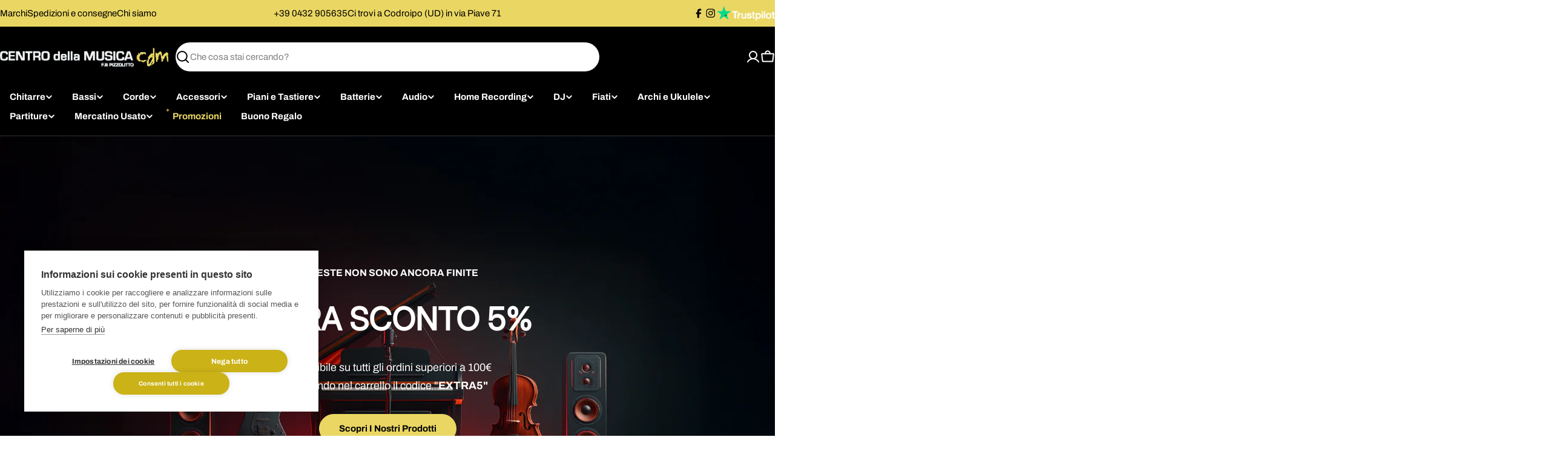

--- FILE ---
content_type: text/html; charset=utf-8
request_url: https://www.centrodellamusica.net/?manufacturer=257
body_size: 64152
content:

<!doctype html>
<html
  class="no-js"
  lang="it"
  
>
  <head>
    
    <script src="https://cdn.cookiehub.eu/c2/921cfbc6.js"></script>
<script type="text/javascript">
document.addEventListener("DOMContentLoaded", function(event) {
var cpm = {};
window.cookiehub.load(cpm);
});
</script>
    <meta charset="utf-8">
    <meta http-equiv="X-UA-Compatible" content="IE=edge">
    <meta name="viewport" content="width=device-width,initial-scale=1">
    <meta name="theme-color" content="">
    <link rel="canonical" href="https://www.centrodellamusica.net/">
    <link rel="preconnect" href="https://cdn.shopify.com" crossorigin><link rel="icon" type="image/png" href="//www.centrodellamusica.net/cdn/shop/files/Favicon.png?crop=center&height=32&v=1762939326&width=32"><link rel="preconnect" href="https://fonts.shopifycdn.com" crossorigin><title>Centro Della Musica</title>

    


<meta property="og:site_name" content="Centro Della Musica">
<meta property="og:url" content="https://www.centrodellamusica.net/">
<meta property="og:title" content="Centro Della Musica">
<meta property="og:type" content="website">
<meta property="og:description" content="Centro Della Musica"><meta property="og:image" content="http://www.centrodellamusica.net/cdn/shop/files/Logo_CDM_0e42bffb-01f0-41b3-b5ab-e5da64e8e739.png?v=1760357806">
  <meta property="og:image:secure_url" content="https://www.centrodellamusica.net/cdn/shop/files/Logo_CDM_0e42bffb-01f0-41b3-b5ab-e5da64e8e739.png?v=1760357806">
  <meta property="og:image:width" content="340">
  <meta property="og:image:height" content="64"><meta name="twitter:card" content="summary_large_image">
<meta name="twitter:title" content="Centro Della Musica">
<meta name="twitter:description" content="Centro Della Musica">

<style data-shopify>
  @font-face {
  font-family: Archivo;
  font-weight: 400;
  font-style: normal;
  font-display: swap;
  src: url("//www.centrodellamusica.net/cdn/fonts/archivo/archivo_n4.dc8d917cc69af0a65ae04d01fd8eeab28a3573c9.woff2") format("woff2"),
       url("//www.centrodellamusica.net/cdn/fonts/archivo/archivo_n4.bd6b9c34fdb81d7646836be8065ce3c80a2cc984.woff") format("woff");
}

  @font-face {
  font-family: Archivo;
  font-weight: 400;
  font-style: italic;
  font-display: swap;
  src: url("//www.centrodellamusica.net/cdn/fonts/archivo/archivo_i4.37d8c4e02dc4f8e8b559f47082eb24a5c48c2908.woff2") format("woff2"),
       url("//www.centrodellamusica.net/cdn/fonts/archivo/archivo_i4.839d35d75c605237591e73815270f86ab696602c.woff") format("woff");
}

  @font-face {
  font-family: Archivo;
  font-weight: 700;
  font-style: normal;
  font-display: swap;
  src: url("//www.centrodellamusica.net/cdn/fonts/archivo/archivo_n7.651b020b3543640c100112be6f1c1b8e816c7f13.woff2") format("woff2"),
       url("//www.centrodellamusica.net/cdn/fonts/archivo/archivo_n7.7e9106d320e6594976a7dcb57957f3e712e83c96.woff") format("woff");
}

  @font-face {
  font-family: Archivo;
  font-weight: 700;
  font-style: italic;
  font-display: swap;
  src: url("//www.centrodellamusica.net/cdn/fonts/archivo/archivo_i7.3dc798c6f261b8341dd97dd5c78d97d457c63517.woff2") format("woff2"),
       url("//www.centrodellamusica.net/cdn/fonts/archivo/archivo_i7.3b65e9d326e7379bd5f15bcb927c5d533d950ff6.woff") format("woff");
}

  @font-face {
  font-family: Archivo;
  font-weight: 700;
  font-style: normal;
  font-display: swap;
  src: url("//www.centrodellamusica.net/cdn/fonts/archivo/archivo_n7.651b020b3543640c100112be6f1c1b8e816c7f13.woff2") format("woff2"),
       url("//www.centrodellamusica.net/cdn/fonts/archivo/archivo_n7.7e9106d320e6594976a7dcb57957f3e712e83c96.woff") format("woff");
}

  @font-face {
  font-family: Archivo;
  font-weight: 700;
  font-style: italic;
  font-display: swap;
  src: url("//www.centrodellamusica.net/cdn/fonts/archivo/archivo_i7.3dc798c6f261b8341dd97dd5c78d97d457c63517.woff2") format("woff2"),
       url("//www.centrodellamusica.net/cdn/fonts/archivo/archivo_i7.3b65e9d326e7379bd5f15bcb927c5d533d950ff6.woff") format("woff");
}

  @font-face {
  font-family: Inter;
  font-weight: 400;
  font-style: normal;
  font-display: swap;
  src: url("//www.centrodellamusica.net/cdn/fonts/inter/inter_n4.b2a3f24c19b4de56e8871f609e73ca7f6d2e2bb9.woff2") format("woff2"),
       url("//www.centrodellamusica.net/cdn/fonts/inter/inter_n4.af8052d517e0c9ffac7b814872cecc27ae1fa132.woff") format("woff");
}

  @font-face {
  font-family: Inter;
  font-weight: 400;
  font-style: italic;
  font-display: swap;
  src: url("//www.centrodellamusica.net/cdn/fonts/inter/inter_i4.feae1981dda792ab80d117249d9c7e0f1017e5b3.woff2") format("woff2"),
       url("//www.centrodellamusica.net/cdn/fonts/inter/inter_i4.62773b7113d5e5f02c71486623cf828884c85c6e.woff") format("woff");
}

  @font-face {
  font-family: Archivo;
  font-weight: 500;
  font-style: normal;
  font-display: swap;
  src: url("//www.centrodellamusica.net/cdn/fonts/archivo/archivo_n5.272841b6d6b831864f7fecfa55541752bb399511.woff2") format("woff2"),
       url("//www.centrodellamusica.net/cdn/fonts/archivo/archivo_n5.27fb58a71a175084eb68e15500549a69fe15738e.woff") format("woff");
}


  
    :root,
.color-scheme-1 {
      --color-background: 255,255,255;
      --color-secondary-background: 235,235,235;
      --color-primary: 215,38,61;
      --color-text-heading: 0,0,0;
      --color-foreground: 0,0,0;
      --color-subtext: 102,102,102;
      --color-subtext-alpha: 1.0;
      --color-border: 235,235,235;
      --color-border-alpha: 1.0;
      --color-button: 0,0,0;
      --color-button-text: 255,255,255;
      --color-secondary-button: 255,255,255;
      --color-secondary-button-border: 0,0,0;
      --color-secondary-button-text: 0,0,0;
      --color-button-before: ;
      --color-field: 255,255,255;
      --color-field-alpha: 1.0;
      --color-field-text: 0,0,0;
      --color-link: 0,0,0;
      --color-link-hover: 0,0,0;
      --color-product-price-sale: 215,38,61;
      --color-progress-bar: 215,38,61;
      --color-foreground-lighten-60: #666666;
      --color-foreground-lighten-40: #999999;
      --color-foreground-lighten-19: #cfcfcf;
--inputs-border-width: 1px;
        --inputs-search-border-width: 2px;}
    @media (min-width: 768px) {
      body .desktop-color-scheme-1 {
        --color-background: 255,255,255;
      --color-secondary-background: 235,235,235;
      --color-primary: 215,38,61;
      --color-text-heading: 0,0,0;
      --color-foreground: 0,0,0;
      --color-subtext: 102,102,102;
      --color-subtext-alpha: 1.0;
      --color-border: 235,235,235;
      --color-border-alpha: 1.0;
      --color-button: 0,0,0;
      --color-button-text: 255,255,255;
      --color-secondary-button: 255,255,255;
      --color-secondary-button-border: 0,0,0;
      --color-secondary-button-text: 0,0,0;
      --color-button-before: ;
      --color-field: 255,255,255;
      --color-field-alpha: 1.0;
      --color-field-text: 0,0,0;
      --color-link: 0,0,0;
      --color-link-hover: 0,0,0;
      --color-product-price-sale: 215,38,61;
      --color-progress-bar: 215,38,61;
      --color-foreground-lighten-60: #666666;
      --color-foreground-lighten-40: #999999;
      --color-foreground-lighten-19: #cfcfcf;
        color: rgb(var(--color-foreground));
        background-color: rgb(var(--color-background));
      }
    }
    @media (max-width: 767px) {
      body .mobile-color-scheme-1 {
        --color-background: 255,255,255;
      --color-secondary-background: 235,235,235;
      --color-primary: 215,38,61;
      --color-text-heading: 0,0,0;
      --color-foreground: 0,0,0;
      --color-subtext: 102,102,102;
      --color-subtext-alpha: 1.0;
      --color-border: 235,235,235;
      --color-border-alpha: 1.0;
      --color-button: 0,0,0;
      --color-button-text: 255,255,255;
      --color-secondary-button: 255,255,255;
      --color-secondary-button-border: 0,0,0;
      --color-secondary-button-text: 0,0,0;
      --color-button-before: ;
      --color-field: 255,255,255;
      --color-field-alpha: 1.0;
      --color-field-text: 0,0,0;
      --color-link: 0,0,0;
      --color-link-hover: 0,0,0;
      --color-product-price-sale: 215,38,61;
      --color-progress-bar: 215,38,61;
      --color-foreground-lighten-60: #666666;
      --color-foreground-lighten-40: #999999;
      --color-foreground-lighten-19: #cfcfcf;
        color: rgb(var(--color-foreground));
        background-color: rgb(var(--color-background));
      }
    }
  
    
.color-scheme-inverse {
      --color-background: 0,0,0;
      --color-secondary-background: 0,0,0;
      --color-primary: 234,215,99;
      --color-text-heading: 255,255,255;
      --color-foreground: 255,255,255;
      --color-subtext: 255,255,255;
      --color-subtext-alpha: 1.0;
      --color-border: 51,51,51;
      --color-border-alpha: 1.0;
      --color-button: 234,215,99;
      --color-button-text: 0,0,0;
      --color-secondary-button: 255,255,255;
      --color-secondary-button-border: 0,0,0;
      --color-secondary-button-text: 0,0,0;
      --color-button-before: ;
      --color-field: 255,255,255;
      --color-field-alpha: 1.0;
      --color-field-text: 0,0,0;
      --color-link: 255,255,255;
      --color-link-hover: 255,255,255;
      --color-product-price-sale: 214,39,62;
      --color-progress-bar: 13,135,86;
      --color-foreground-lighten-60: #999999;
      --color-foreground-lighten-40: #666666;
      --color-foreground-lighten-19: #303030;
--inputs-border-width: 0px;
        --inputs-search-border-width: 0px;}
    @media (min-width: 768px) {
      body .desktop-color-scheme-inverse {
        --color-background: 0,0,0;
      --color-secondary-background: 0,0,0;
      --color-primary: 234,215,99;
      --color-text-heading: 255,255,255;
      --color-foreground: 255,255,255;
      --color-subtext: 255,255,255;
      --color-subtext-alpha: 1.0;
      --color-border: 51,51,51;
      --color-border-alpha: 1.0;
      --color-button: 234,215,99;
      --color-button-text: 0,0,0;
      --color-secondary-button: 255,255,255;
      --color-secondary-button-border: 0,0,0;
      --color-secondary-button-text: 0,0,0;
      --color-button-before: ;
      --color-field: 255,255,255;
      --color-field-alpha: 1.0;
      --color-field-text: 0,0,0;
      --color-link: 255,255,255;
      --color-link-hover: 255,255,255;
      --color-product-price-sale: 214,39,62;
      --color-progress-bar: 13,135,86;
      --color-foreground-lighten-60: #999999;
      --color-foreground-lighten-40: #666666;
      --color-foreground-lighten-19: #303030;
        color: rgb(var(--color-foreground));
        background-color: rgb(var(--color-background));
      }
    }
    @media (max-width: 767px) {
      body .mobile-color-scheme-inverse {
        --color-background: 0,0,0;
      --color-secondary-background: 0,0,0;
      --color-primary: 234,215,99;
      --color-text-heading: 255,255,255;
      --color-foreground: 255,255,255;
      --color-subtext: 255,255,255;
      --color-subtext-alpha: 1.0;
      --color-border: 51,51,51;
      --color-border-alpha: 1.0;
      --color-button: 234,215,99;
      --color-button-text: 0,0,0;
      --color-secondary-button: 255,255,255;
      --color-secondary-button-border: 0,0,0;
      --color-secondary-button-text: 0,0,0;
      --color-button-before: ;
      --color-field: 255,255,255;
      --color-field-alpha: 1.0;
      --color-field-text: 0,0,0;
      --color-link: 255,255,255;
      --color-link-hover: 255,255,255;
      --color-product-price-sale: 214,39,62;
      --color-progress-bar: 13,135,86;
      --color-foreground-lighten-60: #999999;
      --color-foreground-lighten-40: #666666;
      --color-foreground-lighten-19: #303030;
        color: rgb(var(--color-foreground));
        background-color: rgb(var(--color-background));
      }
    }
  
    
.color-scheme-info {
      --color-background: 235,229,222;
      --color-secondary-background: 255,255,255;
      --color-primary: 196,48,28;
      --color-text-heading: 0,0,0;
      --color-foreground: 0,0,0;
      --color-subtext: 71,69,67;
      --color-subtext-alpha: 1.0;
      --color-border: 229,229,229;
      --color-border-alpha: 1.0;
      --color-button: 0,0,0;
      --color-button-text: 255,255,255;
      --color-secondary-button: 255,255,255;
      --color-secondary-button-border: 255,255,255;
      --color-secondary-button-text: 0,0,0;
      --color-button-before: ;
      --color-field: 255,255,255;
      --color-field-alpha: 1.0;
      --color-field-text: 0,0,0;
      --color-link: 0,0,0;
      --color-link-hover: 0,0,0;
      --color-product-price-sale: 196,48,28;
      --color-progress-bar: 13,135,86;
      --color-foreground-lighten-60: #5e5c59;
      --color-foreground-lighten-40: #8d8985;
      --color-foreground-lighten-19: #beb9b4;
--inputs-border-width: 0px;
        --inputs-search-border-width: 0px;}
    @media (min-width: 768px) {
      body .desktop-color-scheme-info {
        --color-background: 235,229,222;
      --color-secondary-background: 255,255,255;
      --color-primary: 196,48,28;
      --color-text-heading: 0,0,0;
      --color-foreground: 0,0,0;
      --color-subtext: 71,69,67;
      --color-subtext-alpha: 1.0;
      --color-border: 229,229,229;
      --color-border-alpha: 1.0;
      --color-button: 0,0,0;
      --color-button-text: 255,255,255;
      --color-secondary-button: 255,255,255;
      --color-secondary-button-border: 255,255,255;
      --color-secondary-button-text: 0,0,0;
      --color-button-before: ;
      --color-field: 255,255,255;
      --color-field-alpha: 1.0;
      --color-field-text: 0,0,0;
      --color-link: 0,0,0;
      --color-link-hover: 0,0,0;
      --color-product-price-sale: 196,48,28;
      --color-progress-bar: 13,135,86;
      --color-foreground-lighten-60: #5e5c59;
      --color-foreground-lighten-40: #8d8985;
      --color-foreground-lighten-19: #beb9b4;
        color: rgb(var(--color-foreground));
        background-color: rgb(var(--color-background));
      }
    }
    @media (max-width: 767px) {
      body .mobile-color-scheme-info {
        --color-background: 235,229,222;
      --color-secondary-background: 255,255,255;
      --color-primary: 196,48,28;
      --color-text-heading: 0,0,0;
      --color-foreground: 0,0,0;
      --color-subtext: 71,69,67;
      --color-subtext-alpha: 1.0;
      --color-border: 229,229,229;
      --color-border-alpha: 1.0;
      --color-button: 0,0,0;
      --color-button-text: 255,255,255;
      --color-secondary-button: 255,255,255;
      --color-secondary-button-border: 255,255,255;
      --color-secondary-button-text: 0,0,0;
      --color-button-before: ;
      --color-field: 255,255,255;
      --color-field-alpha: 1.0;
      --color-field-text: 0,0,0;
      --color-link: 0,0,0;
      --color-link-hover: 0,0,0;
      --color-product-price-sale: 196,48,28;
      --color-progress-bar: 13,135,86;
      --color-foreground-lighten-60: #5e5c59;
      --color-foreground-lighten-40: #8d8985;
      --color-foreground-lighten-19: #beb9b4;
        color: rgb(var(--color-foreground));
        background-color: rgb(var(--color-background));
      }
    }
  
    
.color-scheme-2 {
      --color-background: 234,215,99;
      --color-secondary-background: 255,255,255;
      --color-primary: 234,215,99;
      --color-text-heading: 0,0,0;
      --color-foreground: 0,0,0;
      --color-subtext: 0,0,0;
      --color-subtext-alpha: 1.0;
      --color-border: 255,255,255;
      --color-border-alpha: 1.0;
      --color-button: 255,255,255;
      --color-button-text: 0,0,0;
      --color-secondary-button: 255,255,255;
      --color-secondary-button-border: 255,255,255;
      --color-secondary-button-text: 0,0,0;
      --color-button-before: ;
      --color-field: 245,245,245;
      --color-field-alpha: 1.0;
      --color-field-text: 0,0,0;
      --color-link: 0,0,0;
      --color-link-hover: 0,0,0;
      --color-product-price-sale: 215,38,61;
      --color-progress-bar: 13,135,86;
      --color-foreground-lighten-60: #5e5628;
      --color-foreground-lighten-40: #8c813b;
      --color-foreground-lighten-19: #beae50;
--inputs-border-width: 0px;
        --inputs-search-border-width: 0px;}
    @media (min-width: 768px) {
      body .desktop-color-scheme-2 {
        --color-background: 234,215,99;
      --color-secondary-background: 255,255,255;
      --color-primary: 234,215,99;
      --color-text-heading: 0,0,0;
      --color-foreground: 0,0,0;
      --color-subtext: 0,0,0;
      --color-subtext-alpha: 1.0;
      --color-border: 255,255,255;
      --color-border-alpha: 1.0;
      --color-button: 255,255,255;
      --color-button-text: 0,0,0;
      --color-secondary-button: 255,255,255;
      --color-secondary-button-border: 255,255,255;
      --color-secondary-button-text: 0,0,0;
      --color-button-before: ;
      --color-field: 245,245,245;
      --color-field-alpha: 1.0;
      --color-field-text: 0,0,0;
      --color-link: 0,0,0;
      --color-link-hover: 0,0,0;
      --color-product-price-sale: 215,38,61;
      --color-progress-bar: 13,135,86;
      --color-foreground-lighten-60: #5e5628;
      --color-foreground-lighten-40: #8c813b;
      --color-foreground-lighten-19: #beae50;
        color: rgb(var(--color-foreground));
        background-color: rgb(var(--color-background));
      }
    }
    @media (max-width: 767px) {
      body .mobile-color-scheme-2 {
        --color-background: 234,215,99;
      --color-secondary-background: 255,255,255;
      --color-primary: 234,215,99;
      --color-text-heading: 0,0,0;
      --color-foreground: 0,0,0;
      --color-subtext: 0,0,0;
      --color-subtext-alpha: 1.0;
      --color-border: 255,255,255;
      --color-border-alpha: 1.0;
      --color-button: 255,255,255;
      --color-button-text: 0,0,0;
      --color-secondary-button: 255,255,255;
      --color-secondary-button-border: 255,255,255;
      --color-secondary-button-text: 0,0,0;
      --color-button-before: ;
      --color-field: 245,245,245;
      --color-field-alpha: 1.0;
      --color-field-text: 0,0,0;
      --color-link: 0,0,0;
      --color-link-hover: 0,0,0;
      --color-product-price-sale: 215,38,61;
      --color-progress-bar: 13,135,86;
      --color-foreground-lighten-60: #5e5628;
      --color-foreground-lighten-40: #8c813b;
      --color-foreground-lighten-19: #beae50;
        color: rgb(var(--color-foreground));
        background-color: rgb(var(--color-background));
      }
    }
  
    
.color-scheme-3 {
      --color-background: 255,197,115;
      --color-secondary-background: 255,197,115;
      --color-primary: 196,48,28;
      --color-text-heading: 0,0,0;
      --color-foreground: 0,0,0;
      --color-subtext: 102,102,102;
      --color-subtext-alpha: 1.0;
      --color-border: 247,247,247;
      --color-border-alpha: 1.0;
      --color-button: 0,0,0;
      --color-button-text: 255,255,255;
      --color-secondary-button: 255,255,255;
      --color-secondary-button-border: 255,255,255;
      --color-secondary-button-text: 0,0,0;
      --color-button-before: ;
      --color-field: 255,255,255;
      --color-field-alpha: 1.0;
      --color-field-text: 0,0,0;
      --color-link: 0,0,0;
      --color-link-hover: 0,0,0;
      --color-product-price-sale: 196,48,28;
      --color-progress-bar: 13,135,86;
      --color-foreground-lighten-60: #664f2e;
      --color-foreground-lighten-40: #997645;
      --color-foreground-lighten-19: #cfa05d;
--inputs-border-width: 0px;
        --inputs-search-border-width: 0px;}
    @media (min-width: 768px) {
      body .desktop-color-scheme-3 {
        --color-background: 255,197,115;
      --color-secondary-background: 255,197,115;
      --color-primary: 196,48,28;
      --color-text-heading: 0,0,0;
      --color-foreground: 0,0,0;
      --color-subtext: 102,102,102;
      --color-subtext-alpha: 1.0;
      --color-border: 247,247,247;
      --color-border-alpha: 1.0;
      --color-button: 0,0,0;
      --color-button-text: 255,255,255;
      --color-secondary-button: 255,255,255;
      --color-secondary-button-border: 255,255,255;
      --color-secondary-button-text: 0,0,0;
      --color-button-before: ;
      --color-field: 255,255,255;
      --color-field-alpha: 1.0;
      --color-field-text: 0,0,0;
      --color-link: 0,0,0;
      --color-link-hover: 0,0,0;
      --color-product-price-sale: 196,48,28;
      --color-progress-bar: 13,135,86;
      --color-foreground-lighten-60: #664f2e;
      --color-foreground-lighten-40: #997645;
      --color-foreground-lighten-19: #cfa05d;
        color: rgb(var(--color-foreground));
        background-color: rgb(var(--color-background));
      }
    }
    @media (max-width: 767px) {
      body .mobile-color-scheme-3 {
        --color-background: 255,197,115;
      --color-secondary-background: 255,197,115;
      --color-primary: 196,48,28;
      --color-text-heading: 0,0,0;
      --color-foreground: 0,0,0;
      --color-subtext: 102,102,102;
      --color-subtext-alpha: 1.0;
      --color-border: 247,247,247;
      --color-border-alpha: 1.0;
      --color-button: 0,0,0;
      --color-button-text: 255,255,255;
      --color-secondary-button: 255,255,255;
      --color-secondary-button-border: 255,255,255;
      --color-secondary-button-text: 0,0,0;
      --color-button-before: ;
      --color-field: 255,255,255;
      --color-field-alpha: 1.0;
      --color-field-text: 0,0,0;
      --color-link: 0,0,0;
      --color-link-hover: 0,0,0;
      --color-product-price-sale: 196,48,28;
      --color-progress-bar: 13,135,86;
      --color-foreground-lighten-60: #664f2e;
      --color-foreground-lighten-40: #997645;
      --color-foreground-lighten-19: #cfa05d;
        color: rgb(var(--color-foreground));
        background-color: rgb(var(--color-background));
      }
    }
  
    
.color-scheme-4 {
      --color-background: 235,235,235;
      --color-secondary-background: 255,255,255;
      --color-primary: 196,48,28;
      --color-text-heading: 0,0,0;
      --color-foreground: 0,0,0;
      --color-subtext: 102,102,102;
      --color-subtext-alpha: 1.0;
      --color-border: 204,204,204;
      --color-border-alpha: 1.0;
      --color-button: 0,0,0;
      --color-button-text: 255,255,255;
      --color-secondary-button: 255,255,255;
      --color-secondary-button-border: 255,255,255;
      --color-secondary-button-text: 0,0,0;
      --color-button-before: ;
      --color-field: 255,255,255;
      --color-field-alpha: 1.0;
      --color-field-text: 0,0,0;
      --color-link: 0,0,0;
      --color-link-hover: 0,0,0;
      --color-product-price-sale: 196,48,28;
      --color-progress-bar: 13,135,86;
      --color-foreground-lighten-60: #5e5e5e;
      --color-foreground-lighten-40: #8d8d8d;
      --color-foreground-lighten-19: #bebebe;
--inputs-border-width: 0px;
        --inputs-search-border-width: 0px;}
    @media (min-width: 768px) {
      body .desktop-color-scheme-4 {
        --color-background: 235,235,235;
      --color-secondary-background: 255,255,255;
      --color-primary: 196,48,28;
      --color-text-heading: 0,0,0;
      --color-foreground: 0,0,0;
      --color-subtext: 102,102,102;
      --color-subtext-alpha: 1.0;
      --color-border: 204,204,204;
      --color-border-alpha: 1.0;
      --color-button: 0,0,0;
      --color-button-text: 255,255,255;
      --color-secondary-button: 255,255,255;
      --color-secondary-button-border: 255,255,255;
      --color-secondary-button-text: 0,0,0;
      --color-button-before: ;
      --color-field: 255,255,255;
      --color-field-alpha: 1.0;
      --color-field-text: 0,0,0;
      --color-link: 0,0,0;
      --color-link-hover: 0,0,0;
      --color-product-price-sale: 196,48,28;
      --color-progress-bar: 13,135,86;
      --color-foreground-lighten-60: #5e5e5e;
      --color-foreground-lighten-40: #8d8d8d;
      --color-foreground-lighten-19: #bebebe;
        color: rgb(var(--color-foreground));
        background-color: rgb(var(--color-background));
      }
    }
    @media (max-width: 767px) {
      body .mobile-color-scheme-4 {
        --color-background: 235,235,235;
      --color-secondary-background: 255,255,255;
      --color-primary: 196,48,28;
      --color-text-heading: 0,0,0;
      --color-foreground: 0,0,0;
      --color-subtext: 102,102,102;
      --color-subtext-alpha: 1.0;
      --color-border: 204,204,204;
      --color-border-alpha: 1.0;
      --color-button: 0,0,0;
      --color-button-text: 255,255,255;
      --color-secondary-button: 255,255,255;
      --color-secondary-button-border: 255,255,255;
      --color-secondary-button-text: 0,0,0;
      --color-button-before: ;
      --color-field: 255,255,255;
      --color-field-alpha: 1.0;
      --color-field-text: 0,0,0;
      --color-link: 0,0,0;
      --color-link-hover: 0,0,0;
      --color-product-price-sale: 196,48,28;
      --color-progress-bar: 13,135,86;
      --color-foreground-lighten-60: #5e5e5e;
      --color-foreground-lighten-40: #8d8d8d;
      --color-foreground-lighten-19: #bebebe;
        color: rgb(var(--color-foreground));
        background-color: rgb(var(--color-background));
      }
    }
  
    
.color-scheme-6 {
      --color-background: 224,239,228;
      --color-secondary-background: 243,238,234;
      --color-primary: 196,48,28;
      --color-text-heading: 0,0,0;
      --color-foreground: 0,0,0;
      --color-subtext: 102,102,102;
      --color-subtext-alpha: 1.0;
      --color-border: 198,191,177;
      --color-border-alpha: 1.0;
      --color-button: 0,0,0;
      --color-button-text: 255,255,255;
      --color-secondary-button: 255,255,255;
      --color-secondary-button-border: 230,230,230;
      --color-secondary-button-text: 0,0,0;
      --color-button-before: ;
      --color-field: 255,255,255;
      --color-field-alpha: 1.0;
      --color-field-text: 0,0,0;
      --color-link: 0,0,0;
      --color-link-hover: 0,0,0;
      --color-product-price-sale: 196,48,28;
      --color-progress-bar: 13,135,86;
      --color-foreground-lighten-60: #5a605b;
      --color-foreground-lighten-40: #868f89;
      --color-foreground-lighten-19: #b5c2b9;
--inputs-border-width: 0px;
        --inputs-search-border-width: 0px;}
    @media (min-width: 768px) {
      body .desktop-color-scheme-6 {
        --color-background: 224,239,228;
      --color-secondary-background: 243,238,234;
      --color-primary: 196,48,28;
      --color-text-heading: 0,0,0;
      --color-foreground: 0,0,0;
      --color-subtext: 102,102,102;
      --color-subtext-alpha: 1.0;
      --color-border: 198,191,177;
      --color-border-alpha: 1.0;
      --color-button: 0,0,0;
      --color-button-text: 255,255,255;
      --color-secondary-button: 255,255,255;
      --color-secondary-button-border: 230,230,230;
      --color-secondary-button-text: 0,0,0;
      --color-button-before: ;
      --color-field: 255,255,255;
      --color-field-alpha: 1.0;
      --color-field-text: 0,0,0;
      --color-link: 0,0,0;
      --color-link-hover: 0,0,0;
      --color-product-price-sale: 196,48,28;
      --color-progress-bar: 13,135,86;
      --color-foreground-lighten-60: #5a605b;
      --color-foreground-lighten-40: #868f89;
      --color-foreground-lighten-19: #b5c2b9;
        color: rgb(var(--color-foreground));
        background-color: rgb(var(--color-background));
      }
    }
    @media (max-width: 767px) {
      body .mobile-color-scheme-6 {
        --color-background: 224,239,228;
      --color-secondary-background: 243,238,234;
      --color-primary: 196,48,28;
      --color-text-heading: 0,0,0;
      --color-foreground: 0,0,0;
      --color-subtext: 102,102,102;
      --color-subtext-alpha: 1.0;
      --color-border: 198,191,177;
      --color-border-alpha: 1.0;
      --color-button: 0,0,0;
      --color-button-text: 255,255,255;
      --color-secondary-button: 255,255,255;
      --color-secondary-button-border: 230,230,230;
      --color-secondary-button-text: 0,0,0;
      --color-button-before: ;
      --color-field: 255,255,255;
      --color-field-alpha: 1.0;
      --color-field-text: 0,0,0;
      --color-link: 0,0,0;
      --color-link-hover: 0,0,0;
      --color-product-price-sale: 196,48,28;
      --color-progress-bar: 13,135,86;
      --color-foreground-lighten-60: #5a605b;
      --color-foreground-lighten-40: #868f89;
      --color-foreground-lighten-19: #b5c2b9;
        color: rgb(var(--color-foreground));
        background-color: rgb(var(--color-background));
      }
    }
  
    
.color-scheme-7 {
      --color-background: 202,216,232;
      --color-secondary-background: 233,233,233;
      --color-primary: 196,48,28;
      --color-text-heading: 0,0,0;
      --color-foreground: 0,0,0;
      --color-subtext: 77,77,77;
      --color-subtext-alpha: 1.0;
      --color-border: 230,230,230;
      --color-border-alpha: 1.0;
      --color-button: 0,0,0;
      --color-button-text: 255,255,255;
      --color-secondary-button: 233,233,233;
      --color-secondary-button-border: 233,233,233;
      --color-secondary-button-text: 0,0,0;
      --color-button-before: ;
      --color-field: 245,245,245;
      --color-field-alpha: 1.0;
      --color-field-text: 0,0,0;
      --color-link: 0,0,0;
      --color-link-hover: 0,0,0;
      --color-product-price-sale: 196,48,28;
      --color-progress-bar: 13,135,86;
      --color-foreground-lighten-60: #51565d;
      --color-foreground-lighten-40: #79828b;
      --color-foreground-lighten-19: #a4afbc;
--inputs-border-width: 0px;
        --inputs-search-border-width: 0px;}
    @media (min-width: 768px) {
      body .desktop-color-scheme-7 {
        --color-background: 202,216,232;
      --color-secondary-background: 233,233,233;
      --color-primary: 196,48,28;
      --color-text-heading: 0,0,0;
      --color-foreground: 0,0,0;
      --color-subtext: 77,77,77;
      --color-subtext-alpha: 1.0;
      --color-border: 230,230,230;
      --color-border-alpha: 1.0;
      --color-button: 0,0,0;
      --color-button-text: 255,255,255;
      --color-secondary-button: 233,233,233;
      --color-secondary-button-border: 233,233,233;
      --color-secondary-button-text: 0,0,0;
      --color-button-before: ;
      --color-field: 245,245,245;
      --color-field-alpha: 1.0;
      --color-field-text: 0,0,0;
      --color-link: 0,0,0;
      --color-link-hover: 0,0,0;
      --color-product-price-sale: 196,48,28;
      --color-progress-bar: 13,135,86;
      --color-foreground-lighten-60: #51565d;
      --color-foreground-lighten-40: #79828b;
      --color-foreground-lighten-19: #a4afbc;
        color: rgb(var(--color-foreground));
        background-color: rgb(var(--color-background));
      }
    }
    @media (max-width: 767px) {
      body .mobile-color-scheme-7 {
        --color-background: 202,216,232;
      --color-secondary-background: 233,233,233;
      --color-primary: 196,48,28;
      --color-text-heading: 0,0,0;
      --color-foreground: 0,0,0;
      --color-subtext: 77,77,77;
      --color-subtext-alpha: 1.0;
      --color-border: 230,230,230;
      --color-border-alpha: 1.0;
      --color-button: 0,0,0;
      --color-button-text: 255,255,255;
      --color-secondary-button: 233,233,233;
      --color-secondary-button-border: 233,233,233;
      --color-secondary-button-text: 0,0,0;
      --color-button-before: ;
      --color-field: 245,245,245;
      --color-field-alpha: 1.0;
      --color-field-text: 0,0,0;
      --color-link: 0,0,0;
      --color-link-hover: 0,0,0;
      --color-product-price-sale: 196,48,28;
      --color-progress-bar: 13,135,86;
      --color-foreground-lighten-60: #51565d;
      --color-foreground-lighten-40: #79828b;
      --color-foreground-lighten-19: #a4afbc;
        color: rgb(var(--color-foreground));
        background-color: rgb(var(--color-background));
      }
    }
  
    
.color-scheme-8 {
      --color-background: 196,48,28;
      --color-secondary-background: 247,247,247;
      --color-primary: 196,48,28;
      --color-text-heading: 255,255,255;
      --color-foreground: 255,255,255;
      --color-subtext: 255,255,255;
      --color-subtext-alpha: 1.0;
      --color-border: 230,230,230;
      --color-border-alpha: 1.0;
      --color-button: 255,255,255;
      --color-button-text: 0,0,0;
      --color-secondary-button: 196,48,28;
      --color-secondary-button-border: 255,255,255;
      --color-secondary-button-text: 255,255,255;
      --color-button-before: ;
      --color-field: 245,245,245;
      --color-field-alpha: 1.0;
      --color-field-text: 0,0,0;
      --color-link: 255,255,255;
      --color-link-hover: 255,255,255;
      --color-product-price-sale: 196,48,28;
      --color-progress-bar: 13,135,86;
      --color-foreground-lighten-60: #e7aca4;
      --color-foreground-lighten-40: #dc8377;
      --color-foreground-lighten-19: #cf5747;
--inputs-border-width: 0px;
        --inputs-search-border-width: 0px;}
    @media (min-width: 768px) {
      body .desktop-color-scheme-8 {
        --color-background: 196,48,28;
      --color-secondary-background: 247,247,247;
      --color-primary: 196,48,28;
      --color-text-heading: 255,255,255;
      --color-foreground: 255,255,255;
      --color-subtext: 255,255,255;
      --color-subtext-alpha: 1.0;
      --color-border: 230,230,230;
      --color-border-alpha: 1.0;
      --color-button: 255,255,255;
      --color-button-text: 0,0,0;
      --color-secondary-button: 196,48,28;
      --color-secondary-button-border: 255,255,255;
      --color-secondary-button-text: 255,255,255;
      --color-button-before: ;
      --color-field: 245,245,245;
      --color-field-alpha: 1.0;
      --color-field-text: 0,0,0;
      --color-link: 255,255,255;
      --color-link-hover: 255,255,255;
      --color-product-price-sale: 196,48,28;
      --color-progress-bar: 13,135,86;
      --color-foreground-lighten-60: #e7aca4;
      --color-foreground-lighten-40: #dc8377;
      --color-foreground-lighten-19: #cf5747;
        color: rgb(var(--color-foreground));
        background-color: rgb(var(--color-background));
      }
    }
    @media (max-width: 767px) {
      body .mobile-color-scheme-8 {
        --color-background: 196,48,28;
      --color-secondary-background: 247,247,247;
      --color-primary: 196,48,28;
      --color-text-heading: 255,255,255;
      --color-foreground: 255,255,255;
      --color-subtext: 255,255,255;
      --color-subtext-alpha: 1.0;
      --color-border: 230,230,230;
      --color-border-alpha: 1.0;
      --color-button: 255,255,255;
      --color-button-text: 0,0,0;
      --color-secondary-button: 196,48,28;
      --color-secondary-button-border: 255,255,255;
      --color-secondary-button-text: 255,255,255;
      --color-button-before: ;
      --color-field: 245,245,245;
      --color-field-alpha: 1.0;
      --color-field-text: 0,0,0;
      --color-link: 255,255,255;
      --color-link-hover: 255,255,255;
      --color-product-price-sale: 196,48,28;
      --color-progress-bar: 13,135,86;
      --color-foreground-lighten-60: #e7aca4;
      --color-foreground-lighten-40: #dc8377;
      --color-foreground-lighten-19: #cf5747;
        color: rgb(var(--color-foreground));
        background-color: rgb(var(--color-background));
      }
    }
  
    
.color-scheme-9 {
      --color-background: 237,237,237;
      --color-secondary-background: 237,237,237;
      --color-primary: 196,48,28;
      --color-text-heading: 0,0,0;
      --color-foreground: 0,0,0;
      --color-subtext: 71,71,71;
      --color-subtext-alpha: 1.0;
      --color-border: 229,229,229;
      --color-border-alpha: 1.0;
      --color-button: 0,0,0;
      --color-button-text: 255,255,255;
      --color-secondary-button: 237,237,237;
      --color-secondary-button-border: 237,237,237;
      --color-secondary-button-text: 0,0,0;
      --color-button-before: ;
      --color-field: 237,237,237;
      --color-field-alpha: 1.0;
      --color-field-text: 0,0,0;
      --color-link: 0,0,0;
      --color-link-hover: 0,0,0;
      --color-product-price-sale: 196,48,28;
      --color-progress-bar: 13,135,86;
      --color-foreground-lighten-60: #5f5f5f;
      --color-foreground-lighten-40: #8e8e8e;
      --color-foreground-lighten-19: #c0c0c0;
--inputs-border-width: 1px;
        --inputs-search-border-width: 2px;}
    @media (min-width: 768px) {
      body .desktop-color-scheme-9 {
        --color-background: 237,237,237;
      --color-secondary-background: 237,237,237;
      --color-primary: 196,48,28;
      --color-text-heading: 0,0,0;
      --color-foreground: 0,0,0;
      --color-subtext: 71,71,71;
      --color-subtext-alpha: 1.0;
      --color-border: 229,229,229;
      --color-border-alpha: 1.0;
      --color-button: 0,0,0;
      --color-button-text: 255,255,255;
      --color-secondary-button: 237,237,237;
      --color-secondary-button-border: 237,237,237;
      --color-secondary-button-text: 0,0,0;
      --color-button-before: ;
      --color-field: 237,237,237;
      --color-field-alpha: 1.0;
      --color-field-text: 0,0,0;
      --color-link: 0,0,0;
      --color-link-hover: 0,0,0;
      --color-product-price-sale: 196,48,28;
      --color-progress-bar: 13,135,86;
      --color-foreground-lighten-60: #5f5f5f;
      --color-foreground-lighten-40: #8e8e8e;
      --color-foreground-lighten-19: #c0c0c0;
        color: rgb(var(--color-foreground));
        background-color: rgb(var(--color-background));
      }
    }
    @media (max-width: 767px) {
      body .mobile-color-scheme-9 {
        --color-background: 237,237,237;
      --color-secondary-background: 237,237,237;
      --color-primary: 196,48,28;
      --color-text-heading: 0,0,0;
      --color-foreground: 0,0,0;
      --color-subtext: 71,71,71;
      --color-subtext-alpha: 1.0;
      --color-border: 229,229,229;
      --color-border-alpha: 1.0;
      --color-button: 0,0,0;
      --color-button-text: 255,255,255;
      --color-secondary-button: 237,237,237;
      --color-secondary-button-border: 237,237,237;
      --color-secondary-button-text: 0,0,0;
      --color-button-before: ;
      --color-field: 237,237,237;
      --color-field-alpha: 1.0;
      --color-field-text: 0,0,0;
      --color-link: 0,0,0;
      --color-link-hover: 0,0,0;
      --color-product-price-sale: 196,48,28;
      --color-progress-bar: 13,135,86;
      --color-foreground-lighten-60: #5f5f5f;
      --color-foreground-lighten-40: #8e8e8e;
      --color-foreground-lighten-19: #c0c0c0;
        color: rgb(var(--color-foreground));
        background-color: rgb(var(--color-background));
      }
    }
  
    
.color-scheme-10 {
      --color-background: 239,239,239;
      --color-secondary-background: 235,235,235;
      --color-primary: 196,48,28;
      --color-text-heading: 0,0,0;
      --color-foreground: 0,0,0;
      --color-subtext: 73,73,73;
      --color-subtext-alpha: 1.0;
      --color-border: 204,204,204;
      --color-border-alpha: 1.0;
      --color-button: 0,0,0;
      --color-button-text: 255,255,255;
      --color-secondary-button: 237,237,237;
      --color-secondary-button-border: 237,237,237;
      --color-secondary-button-text: 0,0,0;
      --color-button-before: ;
      --color-field: 255,255,255;
      --color-field-alpha: 1.0;
      --color-field-text: 0,0,0;
      --color-link: 0,0,0;
      --color-link-hover: 0,0,0;
      --color-product-price-sale: 196,48,28;
      --color-progress-bar: 13,135,86;
      --color-foreground-lighten-60: #606060;
      --color-foreground-lighten-40: #8f8f8f;
      --color-foreground-lighten-19: #c2c2c2;
--inputs-border-width: 0px;
        --inputs-search-border-width: 0px;}
    @media (min-width: 768px) {
      body .desktop-color-scheme-10 {
        --color-background: 239,239,239;
      --color-secondary-background: 235,235,235;
      --color-primary: 196,48,28;
      --color-text-heading: 0,0,0;
      --color-foreground: 0,0,0;
      --color-subtext: 73,73,73;
      --color-subtext-alpha: 1.0;
      --color-border: 204,204,204;
      --color-border-alpha: 1.0;
      --color-button: 0,0,0;
      --color-button-text: 255,255,255;
      --color-secondary-button: 237,237,237;
      --color-secondary-button-border: 237,237,237;
      --color-secondary-button-text: 0,0,0;
      --color-button-before: ;
      --color-field: 255,255,255;
      --color-field-alpha: 1.0;
      --color-field-text: 0,0,0;
      --color-link: 0,0,0;
      --color-link-hover: 0,0,0;
      --color-product-price-sale: 196,48,28;
      --color-progress-bar: 13,135,86;
      --color-foreground-lighten-60: #606060;
      --color-foreground-lighten-40: #8f8f8f;
      --color-foreground-lighten-19: #c2c2c2;
        color: rgb(var(--color-foreground));
        background-color: rgb(var(--color-background));
      }
    }
    @media (max-width: 767px) {
      body .mobile-color-scheme-10 {
        --color-background: 239,239,239;
      --color-secondary-background: 235,235,235;
      --color-primary: 196,48,28;
      --color-text-heading: 0,0,0;
      --color-foreground: 0,0,0;
      --color-subtext: 73,73,73;
      --color-subtext-alpha: 1.0;
      --color-border: 204,204,204;
      --color-border-alpha: 1.0;
      --color-button: 0,0,0;
      --color-button-text: 255,255,255;
      --color-secondary-button: 237,237,237;
      --color-secondary-button-border: 237,237,237;
      --color-secondary-button-text: 0,0,0;
      --color-button-before: ;
      --color-field: 255,255,255;
      --color-field-alpha: 1.0;
      --color-field-text: 0,0,0;
      --color-link: 0,0,0;
      --color-link-hover: 0,0,0;
      --color-product-price-sale: 196,48,28;
      --color-progress-bar: 13,135,86;
      --color-foreground-lighten-60: #606060;
      --color-foreground-lighten-40: #8f8f8f;
      --color-foreground-lighten-19: #c2c2c2;
        color: rgb(var(--color-foreground));
        background-color: rgb(var(--color-background));
      }
    }
  
    
.color-scheme-11 {
      --color-background: 245,245,245;
      --color-secondary-background: 237,237,237;
      --color-primary: 196,48,28;
      --color-text-heading: 0,0,0;
      --color-foreground: 0,0,0;
      --color-subtext: 74,74,74;
      --color-subtext-alpha: 1.0;
      --color-border: 229,229,229;
      --color-border-alpha: 1.0;
      --color-button: 0,0,0;
      --color-button-text: 255,255,255;
      --color-secondary-button: 237,237,237;
      --color-secondary-button-border: 237,237,237;
      --color-secondary-button-text: 0,0,0;
      --color-button-before: ;
      --color-field: 255,255,255;
      --color-field-alpha: 1.0;
      --color-field-text: 0,0,0;
      --color-link: 0,0,0;
      --color-link-hover: 0,0,0;
      --color-product-price-sale: 196,48,28;
      --color-progress-bar: 13,135,86;
      --color-foreground-lighten-60: #626262;
      --color-foreground-lighten-40: #939393;
      --color-foreground-lighten-19: #c6c6c6;
--inputs-border-width: 0px;
        --inputs-search-border-width: 0px;}
    @media (min-width: 768px) {
      body .desktop-color-scheme-11 {
        --color-background: 245,245,245;
      --color-secondary-background: 237,237,237;
      --color-primary: 196,48,28;
      --color-text-heading: 0,0,0;
      --color-foreground: 0,0,0;
      --color-subtext: 74,74,74;
      --color-subtext-alpha: 1.0;
      --color-border: 229,229,229;
      --color-border-alpha: 1.0;
      --color-button: 0,0,0;
      --color-button-text: 255,255,255;
      --color-secondary-button: 237,237,237;
      --color-secondary-button-border: 237,237,237;
      --color-secondary-button-text: 0,0,0;
      --color-button-before: ;
      --color-field: 255,255,255;
      --color-field-alpha: 1.0;
      --color-field-text: 0,0,0;
      --color-link: 0,0,0;
      --color-link-hover: 0,0,0;
      --color-product-price-sale: 196,48,28;
      --color-progress-bar: 13,135,86;
      --color-foreground-lighten-60: #626262;
      --color-foreground-lighten-40: #939393;
      --color-foreground-lighten-19: #c6c6c6;
        color: rgb(var(--color-foreground));
        background-color: rgb(var(--color-background));
      }
    }
    @media (max-width: 767px) {
      body .mobile-color-scheme-11 {
        --color-background: 245,245,245;
      --color-secondary-background: 237,237,237;
      --color-primary: 196,48,28;
      --color-text-heading: 0,0,0;
      --color-foreground: 0,0,0;
      --color-subtext: 74,74,74;
      --color-subtext-alpha: 1.0;
      --color-border: 229,229,229;
      --color-border-alpha: 1.0;
      --color-button: 0,0,0;
      --color-button-text: 255,255,255;
      --color-secondary-button: 237,237,237;
      --color-secondary-button-border: 237,237,237;
      --color-secondary-button-text: 0,0,0;
      --color-button-before: ;
      --color-field: 255,255,255;
      --color-field-alpha: 1.0;
      --color-field-text: 0,0,0;
      --color-link: 0,0,0;
      --color-link-hover: 0,0,0;
      --color-product-price-sale: 196,48,28;
      --color-progress-bar: 13,135,86;
      --color-foreground-lighten-60: #626262;
      --color-foreground-lighten-40: #939393;
      --color-foreground-lighten-19: #c6c6c6;
        color: rgb(var(--color-foreground));
        background-color: rgb(var(--color-background));
      }
    }
  
    
.color-scheme-12 {
      --color-background: 255,255,255;
      --color-secondary-background: 237,237,237;
      --color-primary: 203,50,30;
      --color-text-heading: 0,0,0;
      --color-foreground: 0,0,0;
      --color-subtext: 77,77,77;
      --color-subtext-alpha: 1.0;
      --color-border: 204,204,204;
      --color-border-alpha: 1.0;
      --color-button: 0,0,0;
      --color-button-text: 255,255,255;
      --color-secondary-button: 255,255,255;
      --color-secondary-button-border: 255,255,255;
      --color-secondary-button-text: 0,0,0;
      --color-button-before: ;
      --color-field: 237,237,237;
      --color-field-alpha: 1.0;
      --color-field-text: 71,71,71;
      --color-link: 0,0,0;
      --color-link-hover: 0,0,0;
      --color-product-price-sale: 203,50,30;
      --color-progress-bar: 4,155,110;
      --color-foreground-lighten-60: #666666;
      --color-foreground-lighten-40: #999999;
      --color-foreground-lighten-19: #cfcfcf;
--inputs-border-width: 0px;
        --inputs-search-border-width: 0px;}
    @media (min-width: 768px) {
      body .desktop-color-scheme-12 {
        --color-background: 255,255,255;
      --color-secondary-background: 237,237,237;
      --color-primary: 203,50,30;
      --color-text-heading: 0,0,0;
      --color-foreground: 0,0,0;
      --color-subtext: 77,77,77;
      --color-subtext-alpha: 1.0;
      --color-border: 204,204,204;
      --color-border-alpha: 1.0;
      --color-button: 0,0,0;
      --color-button-text: 255,255,255;
      --color-secondary-button: 255,255,255;
      --color-secondary-button-border: 255,255,255;
      --color-secondary-button-text: 0,0,0;
      --color-button-before: ;
      --color-field: 237,237,237;
      --color-field-alpha: 1.0;
      --color-field-text: 71,71,71;
      --color-link: 0,0,0;
      --color-link-hover: 0,0,0;
      --color-product-price-sale: 203,50,30;
      --color-progress-bar: 4,155,110;
      --color-foreground-lighten-60: #666666;
      --color-foreground-lighten-40: #999999;
      --color-foreground-lighten-19: #cfcfcf;
        color: rgb(var(--color-foreground));
        background-color: rgb(var(--color-background));
      }
    }
    @media (max-width: 767px) {
      body .mobile-color-scheme-12 {
        --color-background: 255,255,255;
      --color-secondary-background: 237,237,237;
      --color-primary: 203,50,30;
      --color-text-heading: 0,0,0;
      --color-foreground: 0,0,0;
      --color-subtext: 77,77,77;
      --color-subtext-alpha: 1.0;
      --color-border: 204,204,204;
      --color-border-alpha: 1.0;
      --color-button: 0,0,0;
      --color-button-text: 255,255,255;
      --color-secondary-button: 255,255,255;
      --color-secondary-button-border: 255,255,255;
      --color-secondary-button-text: 0,0,0;
      --color-button-before: ;
      --color-field: 237,237,237;
      --color-field-alpha: 1.0;
      --color-field-text: 71,71,71;
      --color-link: 0,0,0;
      --color-link-hover: 0,0,0;
      --color-product-price-sale: 203,50,30;
      --color-progress-bar: 4,155,110;
      --color-foreground-lighten-60: #666666;
      --color-foreground-lighten-40: #999999;
      --color-foreground-lighten-19: #cfcfcf;
        color: rgb(var(--color-foreground));
        background-color: rgb(var(--color-background));
      }
    }
  
    
.color-scheme-13 {
      --color-background: 249,242,223;
      --color-secondary-background: 237,237,237;
      --color-primary: 196,48,28;
      --color-text-heading: 7,40,53;
      --color-foreground: 7,40,53;
      --color-subtext: 81,105,113;
      --color-subtext-alpha: 1.0;
      --color-border: 230,233,235;
      --color-border-alpha: 1.0;
      --color-button: 7,40,53;
      --color-button-text: 255,255,255;
      --color-secondary-button: 237,237,237;
      --color-secondary-button-border: 237,237,237;
      --color-secondary-button-text: 7,40,53;
      --color-button-before: ;
      --color-field: 237,237,237;
      --color-field-alpha: 1.0;
      --color-field-text: 7,40,53;
      --color-link: 7,40,53;
      --color-link-hover: 7,40,53;
      --color-product-price-sale: 196,48,28;
      --color-progress-bar: 13,135,86;
      --color-foreground-lighten-60: #687979;
      --color-foreground-lighten-40: #98a19b;
      --color-foreground-lighten-19: #cbccbf;
--inputs-border-width: 0px;
        --inputs-search-border-width: 0px;}
    @media (min-width: 768px) {
      body .desktop-color-scheme-13 {
        --color-background: 249,242,223;
      --color-secondary-background: 237,237,237;
      --color-primary: 196,48,28;
      --color-text-heading: 7,40,53;
      --color-foreground: 7,40,53;
      --color-subtext: 81,105,113;
      --color-subtext-alpha: 1.0;
      --color-border: 230,233,235;
      --color-border-alpha: 1.0;
      --color-button: 7,40,53;
      --color-button-text: 255,255,255;
      --color-secondary-button: 237,237,237;
      --color-secondary-button-border: 237,237,237;
      --color-secondary-button-text: 7,40,53;
      --color-button-before: ;
      --color-field: 237,237,237;
      --color-field-alpha: 1.0;
      --color-field-text: 7,40,53;
      --color-link: 7,40,53;
      --color-link-hover: 7,40,53;
      --color-product-price-sale: 196,48,28;
      --color-progress-bar: 13,135,86;
      --color-foreground-lighten-60: #687979;
      --color-foreground-lighten-40: #98a19b;
      --color-foreground-lighten-19: #cbccbf;
        color: rgb(var(--color-foreground));
        background-color: rgb(var(--color-background));
      }
    }
    @media (max-width: 767px) {
      body .mobile-color-scheme-13 {
        --color-background: 249,242,223;
      --color-secondary-background: 237,237,237;
      --color-primary: 196,48,28;
      --color-text-heading: 7,40,53;
      --color-foreground: 7,40,53;
      --color-subtext: 81,105,113;
      --color-subtext-alpha: 1.0;
      --color-border: 230,233,235;
      --color-border-alpha: 1.0;
      --color-button: 7,40,53;
      --color-button-text: 255,255,255;
      --color-secondary-button: 237,237,237;
      --color-secondary-button-border: 237,237,237;
      --color-secondary-button-text: 7,40,53;
      --color-button-before: ;
      --color-field: 237,237,237;
      --color-field-alpha: 1.0;
      --color-field-text: 7,40,53;
      --color-link: 7,40,53;
      --color-link-hover: 7,40,53;
      --color-product-price-sale: 196,48,28;
      --color-progress-bar: 13,135,86;
      --color-foreground-lighten-60: #687979;
      --color-foreground-lighten-40: #98a19b;
      --color-foreground-lighten-19: #cbccbf;
        color: rgb(var(--color-foreground));
        background-color: rgb(var(--color-background));
      }
    }
  
    
.color-scheme-14 {
      --color-background: 255,255,255;
      --color-secondary-background: 245,245,245;
      --color-primary: 196,48,28;
      --color-text-heading: 0,0,0;
      --color-foreground: 0,0,0;
      --color-subtext: 77,77,77;
      --color-subtext-alpha: 1.0;
      --color-border: 229,229,229;
      --color-border-alpha: 1.0;
      --color-button: 255,224,147;
      --color-button-text: 0,0,0;
      --color-secondary-button: 237,237,237;
      --color-secondary-button-border: 237,237,237;
      --color-secondary-button-text: 0,0,0;
      --color-button-before: ;
      --color-field: 255,255,255;
      --color-field-alpha: 1.0;
      --color-field-text: 0,0,0;
      --color-link: 0,0,0;
      --color-link-hover: 0,0,0;
      --color-product-price-sale: 196,48,28;
      --color-progress-bar: 13,135,86;
      --color-foreground-lighten-60: #666666;
      --color-foreground-lighten-40: #999999;
      --color-foreground-lighten-19: #cfcfcf;
--inputs-border-width: 1px;
        --inputs-search-border-width: 2px;}
    @media (min-width: 768px) {
      body .desktop-color-scheme-14 {
        --color-background: 255,255,255;
      --color-secondary-background: 245,245,245;
      --color-primary: 196,48,28;
      --color-text-heading: 0,0,0;
      --color-foreground: 0,0,0;
      --color-subtext: 77,77,77;
      --color-subtext-alpha: 1.0;
      --color-border: 229,229,229;
      --color-border-alpha: 1.0;
      --color-button: 255,224,147;
      --color-button-text: 0,0,0;
      --color-secondary-button: 237,237,237;
      --color-secondary-button-border: 237,237,237;
      --color-secondary-button-text: 0,0,0;
      --color-button-before: ;
      --color-field: 255,255,255;
      --color-field-alpha: 1.0;
      --color-field-text: 0,0,0;
      --color-link: 0,0,0;
      --color-link-hover: 0,0,0;
      --color-product-price-sale: 196,48,28;
      --color-progress-bar: 13,135,86;
      --color-foreground-lighten-60: #666666;
      --color-foreground-lighten-40: #999999;
      --color-foreground-lighten-19: #cfcfcf;
        color: rgb(var(--color-foreground));
        background-color: rgb(var(--color-background));
      }
    }
    @media (max-width: 767px) {
      body .mobile-color-scheme-14 {
        --color-background: 255,255,255;
      --color-secondary-background: 245,245,245;
      --color-primary: 196,48,28;
      --color-text-heading: 0,0,0;
      --color-foreground: 0,0,0;
      --color-subtext: 77,77,77;
      --color-subtext-alpha: 1.0;
      --color-border: 229,229,229;
      --color-border-alpha: 1.0;
      --color-button: 255,224,147;
      --color-button-text: 0,0,0;
      --color-secondary-button: 237,237,237;
      --color-secondary-button-border: 237,237,237;
      --color-secondary-button-text: 0,0,0;
      --color-button-before: ;
      --color-field: 255,255,255;
      --color-field-alpha: 1.0;
      --color-field-text: 0,0,0;
      --color-link: 0,0,0;
      --color-link-hover: 0,0,0;
      --color-product-price-sale: 196,48,28;
      --color-progress-bar: 13,135,86;
      --color-foreground-lighten-60: #666666;
      --color-foreground-lighten-40: #999999;
      --color-foreground-lighten-19: #cfcfcf;
        color: rgb(var(--color-foreground));
        background-color: rgb(var(--color-background));
      }
    }
  

  body, .color-scheme-1, .color-scheme-inverse, .color-scheme-info, .color-scheme-2, .color-scheme-3, .color-scheme-4, .color-scheme-6, .color-scheme-7, .color-scheme-8, .color-scheme-9, .color-scheme-10, .color-scheme-11, .color-scheme-12, .color-scheme-13, .color-scheme-14 {
    color: rgb(var(--color-foreground));
    background-color: rgb(var(--color-background));
  }

  :root {
    /* Animation variable */
    --animation-long: .7s cubic-bezier(.3, 1, .3, 1);
    --animation-nav: .5s cubic-bezier(.6, 0, .4, 1);
    --animation-default: .5s cubic-bezier(.3, 1, .3, 1);
    --animation-fast: .3s cubic-bezier(.7, 0, .3, 1);
    --animation-button: .4s ease;
    --transform-origin-start: left;
    --transform-origin-end: right;
    --duration-default: 200ms;
    --duration-image: 1000ms;

    --font-body-family: Archivo, sans-serif;
    --font-body-style: normal;
    --font-body-weight: 400;
    --font-body-weight-bolder: 700;
    --font-body-weight-bold: 600;
    --font-body-size: 1.5rem;
    --font-body-line-height: 1.6;

    --font-heading-family: Inter, sans-serif;
    --font-heading-style: normal;
    --font-heading-weight: 400;
    --font-heading-letter-spacing: 0.0em;
    --font-heading-transform: none;
    --font-heading-scale: 1.0;
    --font-heading-mobile-scale: 0.7;

    --font-hd1-transform:none;

    --font-subheading-family: Archivo, sans-serif;
    --font-subheading-weight: 700;
    --font-subheading-scale: 1.06;
    --font-subheading-transform: capitalize;
    --font-subheading-letter-spacing: 0.0em;

    --font-navigation-family: Archivo, sans-serif;
    --font-navigation-weight: 700;
    --navigation-transform: none;

    --font-button-family: Archivo, sans-serif;
    --font-button-weight: 700;
    --buttons-letter-spacing: 0.0em;
    --buttons-transform: capitalize;
    --buttons-height: 4.8rem;
    --buttons-border-width: 1px;

    --font-pcard-title-family: Archivo, sans-serif;
    --font-pcard-title-style: normal;
    --font-pcard-title-weight: 400;
    --font-pcard-title-scale: 1.0;
    --font-pcard-title-transform: none;
    --font-pcard-title-size: 1.5rem;
    --font-pcard-title-line-height: 1.6;
    --font-pcard-price-family: Archivo, sans-serif;
    --font-pcard-price-style: normal;
    --font-pcard-price-weight: 700;
    --font-pcard-badge-family: Archivo, sans-serif;
    --font-pcard-badge-style: normal;
    --font-pcard-badge-weight: 700;

    --font-hd1-size: 7.4285744rem;
    --font-hd2-size: 5.2rem;
    --font-h1-size: calc(var(--font-heading-scale) * 4rem);
    --font-h2-size: calc(var(--font-heading-scale) * 3.2rem);
    --font-h3-size: calc(var(--font-heading-scale) * 2.8rem);
    --font-h4-size: calc(var(--font-heading-scale) * 2.2rem);
    --font-h5-size: calc(var(--font-heading-scale) * 1.8rem);
    --font-h6-size: calc(var(--font-heading-scale) * 1.6rem);
    --font-subheading-size: calc(var(--font-subheading-scale) * var(--font-body-size));

    --color-badge-sale: #cb321e;
    --color-badge-sale-text: #FFFFFF;
    --color-badge-soldout: #ADADAD;
    --color-badge-soldout-text: #FFFFFF;
    --color-badge-hot: #1c52d7;
    --color-badge-hot-text: #FFFFFF;
    --color-badge-new: #27923b;
    --color-badge-new-text: #FFFFFF;
    --color-badge-coming-soon: #7A34D6;
    --color-badge-coming-soon-text: #FFFFFF;
    --color-cart-bubble: #D63A2F;
    --color-keyboard-focus: 11 97 205;

    --buttons-radius: 10.0rem;
    --inputs-radius: 10.0rem;
    --textareas-radius: 1.0rem;
    --blocks-radius: 1.0rem;
    --blocks-radius-mobile: 0.8rem;
    --small-blocks-radius: 0.5rem;
    --medium-blocks-radius: 0.6rem;
    --pcard-radius: 1.0rem;
    --pcard-inner-radius: 0.6rem;
    --badges-radius: 4.0rem;

    --page-width: 1700px;
    --page-width-margin: 0rem;
    --header-padding-bottom: 3.2rem;
    --header-padding-bottom-mobile: 2.4rem;
    --header-padding-bottom-large: 6rem;
    --header-padding-bottom-large-lg: 3.2rem;
  }

  *,
  *::before,
  *::after {
    box-sizing: inherit;
  }

  html {
    box-sizing: border-box;
    font-size: 62.5%;
    height: 100%;
  }

  body {
    min-height: 100%;
    margin: 0;
    font-family: var(--font-body-family);
    font-style: var(--font-body-style);
    font-weight: var(--font-body-weight);
    font-size: var(--font-body-size);
    line-height: var(--font-body-line-height);
    -webkit-font-smoothing: antialiased;
    -moz-osx-font-smoothing: grayscale;
    touch-action: manipulation;
    -webkit-text-size-adjust: 100%;
    font-feature-settings: normal;
  }
  @media (min-width: 1775px) {
    .swiper-controls--outside {
      --swiper-navigation-offset-x: calc((var(--swiper-navigation-size) + 2.7rem) * -1);
    }
  }
</style>

  <link rel="preload" as="font" href="//www.centrodellamusica.net/cdn/fonts/archivo/archivo_n4.dc8d917cc69af0a65ae04d01fd8eeab28a3573c9.woff2" type="font/woff2" crossorigin>
  

  <link rel="preload" as="font" href="//www.centrodellamusica.net/cdn/fonts/inter/inter_n4.b2a3f24c19b4de56e8871f609e73ca7f6d2e2bb9.woff2" type="font/woff2" crossorigin>
  
<link href="//www.centrodellamusica.net/cdn/shop/t/2/assets/vendor.css?v=94183888130352382221758189785" rel="stylesheet" type="text/css" media="all" /><link href="//www.centrodellamusica.net/cdn/shop/t/2/assets/theme.css?v=149389528135335203351758189785" rel="stylesheet" type="text/css" media="all" /><link href="//www.centrodellamusica.net/cdn/shop/t/2/assets/kom.css?v=103161172928662928751761120349" rel="stylesheet" type="text/css" media="all" /><script>window.performance && window.performance.mark && window.performance.mark('shopify.content_for_header.start');</script><meta name="google-site-verification" content="VFjafVAA1KACJDthceJxn7RhQja15EfdbcMf6SXn1ew">
<meta id="shopify-digital-wallet" name="shopify-digital-wallet" content="/94565466487/digital_wallets/dialog">
<meta name="shopify-checkout-api-token" content="5f12fd49fc80b475f7f536f8ac3283ef">
<meta id="in-context-paypal-metadata" data-shop-id="94565466487" data-venmo-supported="false" data-environment="production" data-locale="it_IT" data-paypal-v4="true" data-currency="EUR">
<script async="async" src="/checkouts/internal/preloads.js?locale=it-IT"></script>
<script id="apple-pay-shop-capabilities" type="application/json">{"shopId":94565466487,"countryCode":"IT","currencyCode":"EUR","merchantCapabilities":["supports3DS"],"merchantId":"gid:\/\/shopify\/Shop\/94565466487","merchantName":"Centro Della Musica","requiredBillingContactFields":["postalAddress","email","phone"],"requiredShippingContactFields":["postalAddress","email","phone"],"shippingType":"shipping","supportedNetworks":["visa","maestro","masterCard","amex"],"total":{"type":"pending","label":"Centro Della Musica","amount":"1.00"},"shopifyPaymentsEnabled":true,"supportsSubscriptions":true}</script>
<script id="shopify-features" type="application/json">{"accessToken":"5f12fd49fc80b475f7f536f8ac3283ef","betas":["rich-media-storefront-analytics"],"domain":"www.centrodellamusica.net","predictiveSearch":true,"shopId":94565466487,"locale":"it"}</script>
<script>var Shopify = Shopify || {};
Shopify.shop = "centrodellamusica.myshopify.com";
Shopify.locale = "it";
Shopify.currency = {"active":"EUR","rate":"1.0"};
Shopify.country = "IT";
Shopify.theme = {"name":"Nexvo","id":184566219127,"schema_name":"Hyper","schema_version":"1.3.1","theme_store_id":3247,"role":"main"};
Shopify.theme.handle = "null";
Shopify.theme.style = {"id":null,"handle":null};
Shopify.cdnHost = "www.centrodellamusica.net/cdn";
Shopify.routes = Shopify.routes || {};
Shopify.routes.root = "/";</script>
<script type="module">!function(o){(o.Shopify=o.Shopify||{}).modules=!0}(window);</script>
<script>!function(o){function n(){var o=[];function n(){o.push(Array.prototype.slice.apply(arguments))}return n.q=o,n}var t=o.Shopify=o.Shopify||{};t.loadFeatures=n(),t.autoloadFeatures=n()}(window);</script>
<script id="shop-js-analytics" type="application/json">{"pageType":"index"}</script>
<script defer="defer" async type="module" src="//www.centrodellamusica.net/cdn/shopifycloud/shop-js/modules/v2/client.init-shop-cart-sync_DXGljDCh.it.esm.js"></script>
<script defer="defer" async type="module" src="//www.centrodellamusica.net/cdn/shopifycloud/shop-js/modules/v2/chunk.common_Dby6QE3M.esm.js"></script>
<script type="module">
  await import("//www.centrodellamusica.net/cdn/shopifycloud/shop-js/modules/v2/client.init-shop-cart-sync_DXGljDCh.it.esm.js");
await import("//www.centrodellamusica.net/cdn/shopifycloud/shop-js/modules/v2/chunk.common_Dby6QE3M.esm.js");

  window.Shopify.SignInWithShop?.initShopCartSync?.({"fedCMEnabled":true,"windoidEnabled":true});

</script>
<script id="__st">var __st={"a":94565466487,"offset":3600,"reqid":"d843021d-b13f-481f-b0b4-cf334158df10-1768941831","pageurl":"www.centrodellamusica.net\/?manufacturer=257","u":"c470a2db5e36","p":"home"};</script>
<script>window.ShopifyPaypalV4VisibilityTracking = true;</script>
<script id="captcha-bootstrap">!function(){'use strict';const t='contact',e='account',n='new_comment',o=[[t,t],['blogs',n],['comments',n],[t,'customer']],c=[[e,'customer_login'],[e,'guest_login'],[e,'recover_customer_password'],[e,'create_customer']],r=t=>t.map((([t,e])=>`form[action*='/${t}']:not([data-nocaptcha='true']) input[name='form_type'][value='${e}']`)).join(','),a=t=>()=>t?[...document.querySelectorAll(t)].map((t=>t.form)):[];function s(){const t=[...o],e=r(t);return a(e)}const i='password',u='form_key',d=['recaptcha-v3-token','g-recaptcha-response','h-captcha-response',i],f=()=>{try{return window.sessionStorage}catch{return}},m='__shopify_v',_=t=>t.elements[u];function p(t,e,n=!1){try{const o=window.sessionStorage,c=JSON.parse(o.getItem(e)),{data:r}=function(t){const{data:e,action:n}=t;return t[m]||n?{data:e,action:n}:{data:t,action:n}}(c);for(const[e,n]of Object.entries(r))t.elements[e]&&(t.elements[e].value=n);n&&o.removeItem(e)}catch(o){console.error('form repopulation failed',{error:o})}}const l='form_type',E='cptcha';function T(t){t.dataset[E]=!0}const w=window,h=w.document,L='Shopify',v='ce_forms',y='captcha';let A=!1;((t,e)=>{const n=(g='f06e6c50-85a8-45c8-87d0-21a2b65856fe',I='https://cdn.shopify.com/shopifycloud/storefront-forms-hcaptcha/ce_storefront_forms_captcha_hcaptcha.v1.5.2.iife.js',D={infoText:'Protetto da hCaptcha',privacyText:'Privacy',termsText:'Termini'},(t,e,n)=>{const o=w[L][v],c=o.bindForm;if(c)return c(t,g,e,D).then(n);var r;o.q.push([[t,g,e,D],n]),r=I,A||(h.body.append(Object.assign(h.createElement('script'),{id:'captcha-provider',async:!0,src:r})),A=!0)});var g,I,D;w[L]=w[L]||{},w[L][v]=w[L][v]||{},w[L][v].q=[],w[L][y]=w[L][y]||{},w[L][y].protect=function(t,e){n(t,void 0,e),T(t)},Object.freeze(w[L][y]),function(t,e,n,w,h,L){const[v,y,A,g]=function(t,e,n){const i=e?o:[],u=t?c:[],d=[...i,...u],f=r(d),m=r(i),_=r(d.filter((([t,e])=>n.includes(e))));return[a(f),a(m),a(_),s()]}(w,h,L),I=t=>{const e=t.target;return e instanceof HTMLFormElement?e:e&&e.form},D=t=>v().includes(t);t.addEventListener('submit',(t=>{const e=I(t);if(!e)return;const n=D(e)&&!e.dataset.hcaptchaBound&&!e.dataset.recaptchaBound,o=_(e),c=g().includes(e)&&(!o||!o.value);(n||c)&&t.preventDefault(),c&&!n&&(function(t){try{if(!f())return;!function(t){const e=f();if(!e)return;const n=_(t);if(!n)return;const o=n.value;o&&e.removeItem(o)}(t);const e=Array.from(Array(32),(()=>Math.random().toString(36)[2])).join('');!function(t,e){_(t)||t.append(Object.assign(document.createElement('input'),{type:'hidden',name:u})),t.elements[u].value=e}(t,e),function(t,e){const n=f();if(!n)return;const o=[...t.querySelectorAll(`input[type='${i}']`)].map((({name:t})=>t)),c=[...d,...o],r={};for(const[a,s]of new FormData(t).entries())c.includes(a)||(r[a]=s);n.setItem(e,JSON.stringify({[m]:1,action:t.action,data:r}))}(t,e)}catch(e){console.error('failed to persist form',e)}}(e),e.submit())}));const S=(t,e)=>{t&&!t.dataset[E]&&(n(t,e.some((e=>e===t))),T(t))};for(const o of['focusin','change'])t.addEventListener(o,(t=>{const e=I(t);D(e)&&S(e,y())}));const B=e.get('form_key'),M=e.get(l),P=B&&M;t.addEventListener('DOMContentLoaded',(()=>{const t=y();if(P)for(const e of t)e.elements[l].value===M&&p(e,B);[...new Set([...A(),...v().filter((t=>'true'===t.dataset.shopifyCaptcha))])].forEach((e=>S(e,t)))}))}(h,new URLSearchParams(w.location.search),n,t,e,['guest_login'])})(!0,!0)}();</script>
<script integrity="sha256-4kQ18oKyAcykRKYeNunJcIwy7WH5gtpwJnB7kiuLZ1E=" data-source-attribution="shopify.loadfeatures" defer="defer" src="//www.centrodellamusica.net/cdn/shopifycloud/storefront/assets/storefront/load_feature-a0a9edcb.js" crossorigin="anonymous"></script>
<script data-source-attribution="shopify.dynamic_checkout.dynamic.init">var Shopify=Shopify||{};Shopify.PaymentButton=Shopify.PaymentButton||{isStorefrontPortableWallets:!0,init:function(){window.Shopify.PaymentButton.init=function(){};var t=document.createElement("script");t.src="https://www.centrodellamusica.net/cdn/shopifycloud/portable-wallets/latest/portable-wallets.it.js",t.type="module",document.head.appendChild(t)}};
</script>
<script data-source-attribution="shopify.dynamic_checkout.buyer_consent">
  function portableWalletsHideBuyerConsent(e){var t=document.getElementById("shopify-buyer-consent"),n=document.getElementById("shopify-subscription-policy-button");t&&n&&(t.classList.add("hidden"),t.setAttribute("aria-hidden","true"),n.removeEventListener("click",e))}function portableWalletsShowBuyerConsent(e){var t=document.getElementById("shopify-buyer-consent"),n=document.getElementById("shopify-subscription-policy-button");t&&n&&(t.classList.remove("hidden"),t.removeAttribute("aria-hidden"),n.addEventListener("click",e))}window.Shopify?.PaymentButton&&(window.Shopify.PaymentButton.hideBuyerConsent=portableWalletsHideBuyerConsent,window.Shopify.PaymentButton.showBuyerConsent=portableWalletsShowBuyerConsent);
</script>
<script data-source-attribution="shopify.dynamic_checkout.cart.bootstrap">document.addEventListener("DOMContentLoaded",(function(){function t(){return document.querySelector("shopify-accelerated-checkout-cart, shopify-accelerated-checkout")}if(t())Shopify.PaymentButton.init();else{new MutationObserver((function(e,n){t()&&(Shopify.PaymentButton.init(),n.disconnect())})).observe(document.body,{childList:!0,subtree:!0})}}));
</script>
<link id="shopify-accelerated-checkout-styles" rel="stylesheet" media="screen" href="https://www.centrodellamusica.net/cdn/shopifycloud/portable-wallets/latest/accelerated-checkout-backwards-compat.css" crossorigin="anonymous">
<style id="shopify-accelerated-checkout-cart">
        #shopify-buyer-consent {
  margin-top: 1em;
  display: inline-block;
  width: 100%;
}

#shopify-buyer-consent.hidden {
  display: none;
}

#shopify-subscription-policy-button {
  background: none;
  border: none;
  padding: 0;
  text-decoration: underline;
  font-size: inherit;
  cursor: pointer;
}

#shopify-subscription-policy-button::before {
  box-shadow: none;
}

      </style>

<script>window.performance && window.performance.mark && window.performance.mark('shopify.content_for_header.end');</script>
    <script src="//www.centrodellamusica.net/cdn/shop/t/2/assets/vendor.js?v=19902385087906359841758189785" defer="defer"></script>
    <script src="//www.centrodellamusica.net/cdn/shop/t/2/assets/theme.js?v=167195087967722282641758189785" defer="defer"></script><script>
      if (Shopify.designMode) {
        document.documentElement.classList.add('shopify-design-mode');
      }
    </script>
<script>
  window.FoxTheme = window.FoxTheme || {};
  document.documentElement.classList.replace('no-js', 'js');
  window.shopUrl = 'https://www.centrodellamusica.net';
  window.FoxTheme.routes = {
    cart_add_url: '/cart/add',
    cart_change_url: '/cart/change',
    cart_update_url: '/cart/update',
    cart_url: '/cart',
    shop_url: 'https://www.centrodellamusica.net',
    predictive_search_url: '/search/suggest',
    root_url: '/',
  };

  FoxTheme.shippingCalculatorStrings = {
    error: "Si sono verificati uno o più errori durante il recupero delle tariffe di spedizione:",
    notFound: "Siamo spiacenti, non spediamo al tuo indirizzo.",
    oneResult: "È prevista una tariffa di spedizione per il tuo indirizzo:",
    multipleResults: "Sono previste più tariffe di spedizione per il tuo indirizzo:",
  };

  FoxTheme.settings = {
    cartType: "drawer",
    moneyFormat: "€{{amount_with_comma_separator}}",
    themeName: 'Hyper',
    themeVersion: '1.3.1'
  }

  FoxTheme.compare = {
    alertMessage: `Puoi aggiungere solo un massimo di 5 prodotti da confrontare.`,
    maxProductsInCompare: 5
  }

  FoxTheme.variantStrings = {
    addToCart: `Aggiungi al carrello`,
    addToCartShort: `Aggiungere`,
    soldOut: `Esaurito`,
    unavailable: `Non disponibile`,
    unavailable_with_option: `[value] - Non disponibile`,
  };

  FoxTheme.cartStrings = {
    error: `Si è verificato un errore durante l&#39;aggiornamento del carrello. Per favore riprova.`,
    quantityError: `Puoi aggiungere solo [quantity] di questo articolo al tuo carrello.`,
    duplicateDiscountError: `Il codice di sconto è già stato applicato al tuo carrello.`,
    applyDiscountError: `Il codice di sconto non può essere applicato al carrello.`,
  };

  FoxTheme.quickOrderListStrings = {
    itemsAdded: "[quantity] elementi aggiunti",
    itemAdded: "[quantity] elemento aggiunto",
    itemsRemoved: "[quantity] elementi rimossi",
    itemRemoved: "[quantity] elemento rimosso",
    viewCart: "Visualizza carrello",
    each: "[money]\/cad",
    minError: "Questo articolo ha un minimo di [min]",
    maxError: "Questo elemento ha un massimo di [max]",
    stepError: "Puoi aggiungere questo elemento solo in incrementi di [step]"
  };

  FoxTheme.accessibilityStrings = {
    imageAvailable: `L&#39;immagine [index] è ora disponibile nella visualizzazione galleria`,
    shareSuccess: `Copiato`,
    pauseSlideshow: `Metti in pausa la presentazione`,
    playSlideshow: `Riproduci la presentazione`,
    recipientFormExpanded: `Modulo del destinatario della carta regalo ampliato`,
    recipientFormCollapsed: `Il modulo del destinatario della carta regalo è compresso`,
    countrySelectorSearchCount: `[count] paesi/regioni trovati`,
  };
</script>

    
    
     <meta name="google-site-verification" content="kPHjdQzzuAenOsmX-EJrTTHEGLpKpQICsAYgd54MYRA" />
  <link href="https://monorail-edge.shopifysvc.com" rel="dns-prefetch">
<script>(function(){if ("sendBeacon" in navigator && "performance" in window) {try {var session_token_from_headers = performance.getEntriesByType('navigation')[0].serverTiming.find(x => x.name == '_s').description;} catch {var session_token_from_headers = undefined;}var session_cookie_matches = document.cookie.match(/_shopify_s=([^;]*)/);var session_token_from_cookie = session_cookie_matches && session_cookie_matches.length === 2 ? session_cookie_matches[1] : "";var session_token = session_token_from_headers || session_token_from_cookie || "";function handle_abandonment_event(e) {var entries = performance.getEntries().filter(function(entry) {return /monorail-edge.shopifysvc.com/.test(entry.name);});if (!window.abandonment_tracked && entries.length === 0) {window.abandonment_tracked = true;var currentMs = Date.now();var navigation_start = performance.timing.navigationStart;var payload = {shop_id: 94565466487,url: window.location.href,navigation_start,duration: currentMs - navigation_start,session_token,page_type: "index"};window.navigator.sendBeacon("https://monorail-edge.shopifysvc.com/v1/produce", JSON.stringify({schema_id: "online_store_buyer_site_abandonment/1.1",payload: payload,metadata: {event_created_at_ms: currentMs,event_sent_at_ms: currentMs}}));}}window.addEventListener('pagehide', handle_abandonment_event);}}());</script>
<script id="web-pixels-manager-setup">(function e(e,d,r,n,o){if(void 0===o&&(o={}),!Boolean(null===(a=null===(i=window.Shopify)||void 0===i?void 0:i.analytics)||void 0===a?void 0:a.replayQueue)){var i,a;window.Shopify=window.Shopify||{};var t=window.Shopify;t.analytics=t.analytics||{};var s=t.analytics;s.replayQueue=[],s.publish=function(e,d,r){return s.replayQueue.push([e,d,r]),!0};try{self.performance.mark("wpm:start")}catch(e){}var l=function(){var e={modern:/Edge?\/(1{2}[4-9]|1[2-9]\d|[2-9]\d{2}|\d{4,})\.\d+(\.\d+|)|Firefox\/(1{2}[4-9]|1[2-9]\d|[2-9]\d{2}|\d{4,})\.\d+(\.\d+|)|Chrom(ium|e)\/(9{2}|\d{3,})\.\d+(\.\d+|)|(Maci|X1{2}).+ Version\/(15\.\d+|(1[6-9]|[2-9]\d|\d{3,})\.\d+)([,.]\d+|)( \(\w+\)|)( Mobile\/\w+|) Safari\/|Chrome.+OPR\/(9{2}|\d{3,})\.\d+\.\d+|(CPU[ +]OS|iPhone[ +]OS|CPU[ +]iPhone|CPU IPhone OS|CPU iPad OS)[ +]+(15[._]\d+|(1[6-9]|[2-9]\d|\d{3,})[._]\d+)([._]\d+|)|Android:?[ /-](13[3-9]|1[4-9]\d|[2-9]\d{2}|\d{4,})(\.\d+|)(\.\d+|)|Android.+Firefox\/(13[5-9]|1[4-9]\d|[2-9]\d{2}|\d{4,})\.\d+(\.\d+|)|Android.+Chrom(ium|e)\/(13[3-9]|1[4-9]\d|[2-9]\d{2}|\d{4,})\.\d+(\.\d+|)|SamsungBrowser\/([2-9]\d|\d{3,})\.\d+/,legacy:/Edge?\/(1[6-9]|[2-9]\d|\d{3,})\.\d+(\.\d+|)|Firefox\/(5[4-9]|[6-9]\d|\d{3,})\.\d+(\.\d+|)|Chrom(ium|e)\/(5[1-9]|[6-9]\d|\d{3,})\.\d+(\.\d+|)([\d.]+$|.*Safari\/(?![\d.]+ Edge\/[\d.]+$))|(Maci|X1{2}).+ Version\/(10\.\d+|(1[1-9]|[2-9]\d|\d{3,})\.\d+)([,.]\d+|)( \(\w+\)|)( Mobile\/\w+|) Safari\/|Chrome.+OPR\/(3[89]|[4-9]\d|\d{3,})\.\d+\.\d+|(CPU[ +]OS|iPhone[ +]OS|CPU[ +]iPhone|CPU IPhone OS|CPU iPad OS)[ +]+(10[._]\d+|(1[1-9]|[2-9]\d|\d{3,})[._]\d+)([._]\d+|)|Android:?[ /-](13[3-9]|1[4-9]\d|[2-9]\d{2}|\d{4,})(\.\d+|)(\.\d+|)|Mobile Safari.+OPR\/([89]\d|\d{3,})\.\d+\.\d+|Android.+Firefox\/(13[5-9]|1[4-9]\d|[2-9]\d{2}|\d{4,})\.\d+(\.\d+|)|Android.+Chrom(ium|e)\/(13[3-9]|1[4-9]\d|[2-9]\d{2}|\d{4,})\.\d+(\.\d+|)|Android.+(UC? ?Browser|UCWEB|U3)[ /]?(15\.([5-9]|\d{2,})|(1[6-9]|[2-9]\d|\d{3,})\.\d+)\.\d+|SamsungBrowser\/(5\.\d+|([6-9]|\d{2,})\.\d+)|Android.+MQ{2}Browser\/(14(\.(9|\d{2,})|)|(1[5-9]|[2-9]\d|\d{3,})(\.\d+|))(\.\d+|)|K[Aa][Ii]OS\/(3\.\d+|([4-9]|\d{2,})\.\d+)(\.\d+|)/},d=e.modern,r=e.legacy,n=navigator.userAgent;return n.match(d)?"modern":n.match(r)?"legacy":"unknown"}(),u="modern"===l?"modern":"legacy",c=(null!=n?n:{modern:"",legacy:""})[u],f=function(e){return[e.baseUrl,"/wpm","/b",e.hashVersion,"modern"===e.buildTarget?"m":"l",".js"].join("")}({baseUrl:d,hashVersion:r,buildTarget:u}),m=function(e){var d=e.version,r=e.bundleTarget,n=e.surface,o=e.pageUrl,i=e.monorailEndpoint;return{emit:function(e){var a=e.status,t=e.errorMsg,s=(new Date).getTime(),l=JSON.stringify({metadata:{event_sent_at_ms:s},events:[{schema_id:"web_pixels_manager_load/3.1",payload:{version:d,bundle_target:r,page_url:o,status:a,surface:n,error_msg:t},metadata:{event_created_at_ms:s}}]});if(!i)return console&&console.warn&&console.warn("[Web Pixels Manager] No Monorail endpoint provided, skipping logging."),!1;try{return self.navigator.sendBeacon.bind(self.navigator)(i,l)}catch(e){}var u=new XMLHttpRequest;try{return u.open("POST",i,!0),u.setRequestHeader("Content-Type","text/plain"),u.send(l),!0}catch(e){return console&&console.warn&&console.warn("[Web Pixels Manager] Got an unhandled error while logging to Monorail."),!1}}}}({version:r,bundleTarget:l,surface:e.surface,pageUrl:self.location.href,monorailEndpoint:e.monorailEndpoint});try{o.browserTarget=l,function(e){var d=e.src,r=e.async,n=void 0===r||r,o=e.onload,i=e.onerror,a=e.sri,t=e.scriptDataAttributes,s=void 0===t?{}:t,l=document.createElement("script"),u=document.querySelector("head"),c=document.querySelector("body");if(l.async=n,l.src=d,a&&(l.integrity=a,l.crossOrigin="anonymous"),s)for(var f in s)if(Object.prototype.hasOwnProperty.call(s,f))try{l.dataset[f]=s[f]}catch(e){}if(o&&l.addEventListener("load",o),i&&l.addEventListener("error",i),u)u.appendChild(l);else{if(!c)throw new Error("Did not find a head or body element to append the script");c.appendChild(l)}}({src:f,async:!0,onload:function(){if(!function(){var e,d;return Boolean(null===(d=null===(e=window.Shopify)||void 0===e?void 0:e.analytics)||void 0===d?void 0:d.initialized)}()){var d=window.webPixelsManager.init(e)||void 0;if(d){var r=window.Shopify.analytics;r.replayQueue.forEach((function(e){var r=e[0],n=e[1],o=e[2];d.publishCustomEvent(r,n,o)})),r.replayQueue=[],r.publish=d.publishCustomEvent,r.visitor=d.visitor,r.initialized=!0}}},onerror:function(){return m.emit({status:"failed",errorMsg:"".concat(f," has failed to load")})},sri:function(e){var d=/^sha384-[A-Za-z0-9+/=]+$/;return"string"==typeof e&&d.test(e)}(c)?c:"",scriptDataAttributes:o}),m.emit({status:"loading"})}catch(e){m.emit({status:"failed",errorMsg:(null==e?void 0:e.message)||"Unknown error"})}}})({shopId: 94565466487,storefrontBaseUrl: "https://www.centrodellamusica.net",extensionsBaseUrl: "https://extensions.shopifycdn.com/cdn/shopifycloud/web-pixels-manager",monorailEndpoint: "https://monorail-edge.shopifysvc.com/unstable/produce_batch",surface: "storefront-renderer",enabledBetaFlags: ["2dca8a86"],webPixelsConfigList: [{"id":"2723676535","configuration":"{\"config\":\"{\\\"google_tag_ids\\\":[\\\"G-XQ8TBE3YXV\\\",\\\"AW-529044071\\\",\\\"GT-5D4LT689\\\"],\\\"target_country\\\":\\\"ZZ\\\",\\\"gtag_events\\\":[{\\\"type\\\":\\\"begin_checkout\\\",\\\"action_label\\\":[\\\"G-XQ8TBE3YXV\\\",\\\"AW-529044071\\\/9m62CLyV0rkbEOekovwB\\\"]},{\\\"type\\\":\\\"search\\\",\\\"action_label\\\":[\\\"G-XQ8TBE3YXV\\\",\\\"AW-529044071\\\/E55GCMiV0rkbEOekovwB\\\"]},{\\\"type\\\":\\\"view_item\\\",\\\"action_label\\\":[\\\"G-XQ8TBE3YXV\\\",\\\"AW-529044071\\\/nRXWCMWV0rkbEOekovwB\\\",\\\"MC-7KC4EEPLYM\\\"]},{\\\"type\\\":\\\"purchase\\\",\\\"action_label\\\":[\\\"G-XQ8TBE3YXV\\\",\\\"AW-529044071\\\/ScOOCLmV0rkbEOekovwB\\\",\\\"MC-7KC4EEPLYM\\\"]},{\\\"type\\\":\\\"page_view\\\",\\\"action_label\\\":[\\\"G-XQ8TBE3YXV\\\",\\\"AW-529044071\\\/WriVCMKV0rkbEOekovwB\\\",\\\"MC-7KC4EEPLYM\\\"]},{\\\"type\\\":\\\"add_payment_info\\\",\\\"action_label\\\":[\\\"G-XQ8TBE3YXV\\\",\\\"AW-529044071\\\/lZ0YCMuV0rkbEOekovwB\\\"]},{\\\"type\\\":\\\"add_to_cart\\\",\\\"action_label\\\":[\\\"G-XQ8TBE3YXV\\\",\\\"AW-529044071\\\/760OCL-V0rkbEOekovwB\\\"]}],\\\"enable_monitoring_mode\\\":false}\"}","eventPayloadVersion":"v1","runtimeContext":"OPEN","scriptVersion":"b2a88bafab3e21179ed38636efcd8a93","type":"APP","apiClientId":1780363,"privacyPurposes":[],"dataSharingAdjustments":{"protectedCustomerApprovalScopes":["read_customer_address","read_customer_email","read_customer_name","read_customer_personal_data","read_customer_phone"]}},{"id":"shopify-app-pixel","configuration":"{}","eventPayloadVersion":"v1","runtimeContext":"STRICT","scriptVersion":"0450","apiClientId":"shopify-pixel","type":"APP","privacyPurposes":["ANALYTICS","MARKETING"]},{"id":"shopify-custom-pixel","eventPayloadVersion":"v1","runtimeContext":"LAX","scriptVersion":"0450","apiClientId":"shopify-pixel","type":"CUSTOM","privacyPurposes":["ANALYTICS","MARKETING"]}],isMerchantRequest: false,initData: {"shop":{"name":"Centro Della Musica","paymentSettings":{"currencyCode":"EUR"},"myshopifyDomain":"centrodellamusica.myshopify.com","countryCode":"IT","storefrontUrl":"https:\/\/www.centrodellamusica.net"},"customer":null,"cart":null,"checkout":null,"productVariants":[],"purchasingCompany":null},},"https://www.centrodellamusica.net/cdn","fcfee988w5aeb613cpc8e4bc33m6693e112",{"modern":"","legacy":""},{"shopId":"94565466487","storefrontBaseUrl":"https:\/\/www.centrodellamusica.net","extensionBaseUrl":"https:\/\/extensions.shopifycdn.com\/cdn\/shopifycloud\/web-pixels-manager","surface":"storefront-renderer","enabledBetaFlags":"[\"2dca8a86\"]","isMerchantRequest":"false","hashVersion":"fcfee988w5aeb613cpc8e4bc33m6693e112","publish":"custom","events":"[[\"page_viewed\",{}]]"});</script><script>
  window.ShopifyAnalytics = window.ShopifyAnalytics || {};
  window.ShopifyAnalytics.meta = window.ShopifyAnalytics.meta || {};
  window.ShopifyAnalytics.meta.currency = 'EUR';
  var meta = {"page":{"pageType":"home","requestId":"d843021d-b13f-481f-b0b4-cf334158df10-1768941831"}};
  for (var attr in meta) {
    window.ShopifyAnalytics.meta[attr] = meta[attr];
  }
</script>
<script class="analytics">
  (function () {
    var customDocumentWrite = function(content) {
      var jquery = null;

      if (window.jQuery) {
        jquery = window.jQuery;
      } else if (window.Checkout && window.Checkout.$) {
        jquery = window.Checkout.$;
      }

      if (jquery) {
        jquery('body').append(content);
      }
    };

    var hasLoggedConversion = function(token) {
      if (token) {
        return document.cookie.indexOf('loggedConversion=' + token) !== -1;
      }
      return false;
    }

    var setCookieIfConversion = function(token) {
      if (token) {
        var twoMonthsFromNow = new Date(Date.now());
        twoMonthsFromNow.setMonth(twoMonthsFromNow.getMonth() + 2);

        document.cookie = 'loggedConversion=' + token + '; expires=' + twoMonthsFromNow;
      }
    }

    var trekkie = window.ShopifyAnalytics.lib = window.trekkie = window.trekkie || [];
    if (trekkie.integrations) {
      return;
    }
    trekkie.methods = [
      'identify',
      'page',
      'ready',
      'track',
      'trackForm',
      'trackLink'
    ];
    trekkie.factory = function(method) {
      return function() {
        var args = Array.prototype.slice.call(arguments);
        args.unshift(method);
        trekkie.push(args);
        return trekkie;
      };
    };
    for (var i = 0; i < trekkie.methods.length; i++) {
      var key = trekkie.methods[i];
      trekkie[key] = trekkie.factory(key);
    }
    trekkie.load = function(config) {
      trekkie.config = config || {};
      trekkie.config.initialDocumentCookie = document.cookie;
      var first = document.getElementsByTagName('script')[0];
      var script = document.createElement('script');
      script.type = 'text/javascript';
      script.onerror = function(e) {
        var scriptFallback = document.createElement('script');
        scriptFallback.type = 'text/javascript';
        scriptFallback.onerror = function(error) {
                var Monorail = {
      produce: function produce(monorailDomain, schemaId, payload) {
        var currentMs = new Date().getTime();
        var event = {
          schema_id: schemaId,
          payload: payload,
          metadata: {
            event_created_at_ms: currentMs,
            event_sent_at_ms: currentMs
          }
        };
        return Monorail.sendRequest("https://" + monorailDomain + "/v1/produce", JSON.stringify(event));
      },
      sendRequest: function sendRequest(endpointUrl, payload) {
        // Try the sendBeacon API
        if (window && window.navigator && typeof window.navigator.sendBeacon === 'function' && typeof window.Blob === 'function' && !Monorail.isIos12()) {
          var blobData = new window.Blob([payload], {
            type: 'text/plain'
          });

          if (window.navigator.sendBeacon(endpointUrl, blobData)) {
            return true;
          } // sendBeacon was not successful

        } // XHR beacon

        var xhr = new XMLHttpRequest();

        try {
          xhr.open('POST', endpointUrl);
          xhr.setRequestHeader('Content-Type', 'text/plain');
          xhr.send(payload);
        } catch (e) {
          console.log(e);
        }

        return false;
      },
      isIos12: function isIos12() {
        return window.navigator.userAgent.lastIndexOf('iPhone; CPU iPhone OS 12_') !== -1 || window.navigator.userAgent.lastIndexOf('iPad; CPU OS 12_') !== -1;
      }
    };
    Monorail.produce('monorail-edge.shopifysvc.com',
      'trekkie_storefront_load_errors/1.1',
      {shop_id: 94565466487,
      theme_id: 184566219127,
      app_name: "storefront",
      context_url: window.location.href,
      source_url: "//www.centrodellamusica.net/cdn/s/trekkie.storefront.cd680fe47e6c39ca5d5df5f0a32d569bc48c0f27.min.js"});

        };
        scriptFallback.async = true;
        scriptFallback.src = '//www.centrodellamusica.net/cdn/s/trekkie.storefront.cd680fe47e6c39ca5d5df5f0a32d569bc48c0f27.min.js';
        first.parentNode.insertBefore(scriptFallback, first);
      };
      script.async = true;
      script.src = '//www.centrodellamusica.net/cdn/s/trekkie.storefront.cd680fe47e6c39ca5d5df5f0a32d569bc48c0f27.min.js';
      first.parentNode.insertBefore(script, first);
    };
    trekkie.load(
      {"Trekkie":{"appName":"storefront","development":false,"defaultAttributes":{"shopId":94565466487,"isMerchantRequest":null,"themeId":184566219127,"themeCityHash":"17547163148778479476","contentLanguage":"it","currency":"EUR","eventMetadataId":"3c800a53-38f8-4349-bbc6-fe1ec899bde5"},"isServerSideCookieWritingEnabled":true,"monorailRegion":"shop_domain","enabledBetaFlags":["65f19447"]},"Session Attribution":{},"S2S":{"facebookCapiEnabled":false,"source":"trekkie-storefront-renderer","apiClientId":580111}}
    );

    var loaded = false;
    trekkie.ready(function() {
      if (loaded) return;
      loaded = true;

      window.ShopifyAnalytics.lib = window.trekkie;

      var originalDocumentWrite = document.write;
      document.write = customDocumentWrite;
      try { window.ShopifyAnalytics.merchantGoogleAnalytics.call(this); } catch(error) {};
      document.write = originalDocumentWrite;

      window.ShopifyAnalytics.lib.page(null,{"pageType":"home","requestId":"d843021d-b13f-481f-b0b4-cf334158df10-1768941831","shopifyEmitted":true});

      var match = window.location.pathname.match(/checkouts\/(.+)\/(thank_you|post_purchase)/)
      var token = match? match[1]: undefined;
      if (!hasLoggedConversion(token)) {
        setCookieIfConversion(token);
        
      }
    });


        var eventsListenerScript = document.createElement('script');
        eventsListenerScript.async = true;
        eventsListenerScript.src = "//www.centrodellamusica.net/cdn/shopifycloud/storefront/assets/shop_events_listener-3da45d37.js";
        document.getElementsByTagName('head')[0].appendChild(eventsListenerScript);

})();</script>
<script
  defer
  src="https://www.centrodellamusica.net/cdn/shopifycloud/perf-kit/shopify-perf-kit-3.0.4.min.js"
  data-application="storefront-renderer"
  data-shop-id="94565466487"
  data-render-region="gcp-us-east1"
  data-page-type="index"
  data-theme-instance-id="184566219127"
  data-theme-name="Hyper"
  data-theme-version="1.3.1"
  data-monorail-region="shop_domain"
  data-resource-timing-sampling-rate="10"
  data-shs="true"
  data-shs-beacon="true"
  data-shs-export-with-fetch="true"
  data-shs-logs-sample-rate="1"
  data-shs-beacon-endpoint="https://www.centrodellamusica.net/api/collect"
></script>
</head>

  <body
    class="index-template  blocks-corner--slightly"
    data-initializing
  >
    
    
    

    <a class="skip-to-content-link button visually-hidden" href="#MainContent">
      Vai al contenuto
    </a><page-transition class="loading-bar"> </page-transition>
<div class="site-wrapper min-height-screen">
      <!-- BEGIN sections: header-group -->
<div id="shopify-section-sections--25979800519031__topbar_3YD96h" class="shopify-section shopify-section-group-header-group topbar-section z-31">
<div
  class="topbar section--padding color-scheme-2 page-width page-width--fixed"
  style="--section-padding-top: 10px; --section-padding-bottom: 10px;"
>
  <div class="topbar__inner grid items-center">
    
      <div class="topbar__column topbar__left hidden lg:flex flex-wrap flex-col lg:flex-row items-center lg:justify-start text-center lg:text-left">
        
          

              <ul class="topbar__menu flex flex-wrap items-center justify-center lg:justify-start">
                
                  <li class="topbar__menu-item">
                    <a href="/pages/marchi" class="block reversed-link">Marchi</a>
                  </li>
                
                  <li class="topbar__menu-item">
                    <a href="/pages/spedizioni-e-consegne" class="block reversed-link">Spedizioni e consegne</a>
                  </li>
                
                  <li class="topbar__menu-item">
                    <a href="/pages/chi-siamo" class="block reversed-link">Chi siamo</a>
                  </li>
                
              </ul>
            
          
            
          
            
      </div>
    
      <div class="topbar__column topbar__center flex lg:flex flex-wrap flex-col lg:flex-row items-center lg:justify-center text-center lg:text-center">
        
          
            
          

              <div class="topbar__text rte" style="--highlight-text-color: ; --highlight-text-background-color: ;">
                
                  <p class="highlight-text highlight-text--text-color">+39 0432 905635</p>
                
                <p>Ci trovi a Codroipo (UD) in via Piave 71</p>
              </div>
            
          
            
      </div>
    
      <div class="topbar__column topbar__right hidden lg:flex flex-wrap flex-col lg:flex-row items-center lg:justify-end text-center lg:text-right">
        
          
            
          
            
          

              
              
                

<ul
  class="list-unstyled flex flex-wrap gap-x-3 gap-y-2 items-center socials--bordered topbar__social"
  role="list"
><li class="social__item inline-flex">
      <a
        href="https://www.facebook.com/centrodellamusicacodroipo/"
        class="social__link inline-flex"
      ><svg
  aria-hidden="true"
  focusable="false"
  role="presentation"
  class="icon icon-facebook icon--medium"
  viewBox="0 0 24 24"
  xmlns="http://www.w3.org/2000/svg"
>
  <path d="M9.1875 13.5223V21H13.2656V13.5223H16.3066L16.9395 10.084H13.2656V8.86758C13.2656 7.05 13.9793 6.35391 15.8215 6.35391C16.3945 6.35391 16.8551 6.36797 17.1223 6.39609V3.27773C16.6195 3.14062 15.3891 3 14.6789 3C10.9207 3 9.1875 4.77539 9.1875 8.60391V10.084H6.86719V13.5223H9.1875Z" fill="currentColor"/>
</svg>
<span class="visually-hidden">Facebook</span>
      </a>
    </li><li class="social__item inline-flex">
      <a
        href="https://www.instagram.com/centro_della_musica_codroipo/"
        class="social__link inline-flex"
      ><svg
  aria-hidden="true"
  focusable="false"
  role="presentation"
  class="icon icon-instagram icon--medium"
  viewBox="0 0 24 24"
  xmlns="http://www.w3.org/2000/svg"
>
  <path d="M11.7255 3C9.35597 3 9.0586 3.01036 8.12796 3.05271C7.19914 3.09525 6.56515 3.2423 6.0104 3.45806C5.43656 3.68091 4.9498 3.97902 4.46485 4.46416C3.97953 4.94913 3.68144 5.43591 3.45787 6.00958C3.24157 6.56453 3.09434 7.19872 3.05253 8.12721C3.01091 9.05788 3 9.35544 3 11.725C3 14.0946 3.01054 14.391 3.05271 15.3217C3.09543 16.2506 3.24248 16.8846 3.45805 17.4393C3.68107 18.0132 3.97917 18.5 4.4643 18.9849C4.94907 19.4703 5.43584 19.7691 6.00931 19.9919C6.56442 20.2077 7.1986 20.3548 8.12724 20.3973C9.05787 20.4396 9.35506 20.45 11.7244 20.45C14.094 20.45 14.3905 20.4396 15.3211 20.3973C16.25 20.3548 16.8847 20.2077 17.4398 19.9919C18.0135 19.7691 18.4995 19.4703 18.9843 18.9849C19.4696 18.5 19.7677 18.0132 19.9912 17.4395C20.2057 16.8846 20.353 16.2504 20.3966 15.3219C20.4384 14.3912 20.4493 14.0946 20.4493 11.725C20.4493 9.35544 20.4384 9.05806 20.3966 8.12739C20.353 7.19854 20.2057 6.56453 19.9912 6.00976C19.7677 5.43591 19.4696 4.94913 18.9843 4.46416C18.4989 3.97884 18.0136 3.68073 17.4393 3.45806C16.8831 3.2423 16.2487 3.09525 15.3199 3.05271C14.3892 3.01036 14.093 3 11.7227 3H11.7255ZM10.9428 4.57232C11.1751 4.57195 11.4343 4.57232 11.7255 4.57232C14.055 4.57232 14.3311 4.58068 15.251 4.62249C16.1016 4.66139 16.5633 4.80353 16.8709 4.92295C17.278 5.08109 17.5683 5.27014 17.8735 5.57551C18.1789 5.88089 18.3679 6.17172 18.5264 6.57889C18.6458 6.88608 18.7881 7.34778 18.8269 8.19846C18.8687 9.11822 18.8777 9.39452 18.8777 11.723C18.8777 14.0515 18.8687 14.3278 18.8269 15.2475C18.788 16.0982 18.6458 16.5599 18.5264 16.8671C18.3683 17.2743 18.1789 17.5642 17.8735 17.8694C17.5681 18.1748 17.2782 18.3638 16.8709 18.522C16.5637 18.6419 16.1016 18.7837 15.251 18.8226C14.3313 18.8644 14.055 18.8735 11.7255 18.8735C9.39578 18.8735 9.11968 18.8644 8.19994 18.8226C7.34928 18.7833 6.8876 18.6412 6.57987 18.5218C6.17271 18.3636 5.88189 18.1746 5.57652 17.8692C5.27116 17.5638 5.08212 17.2737 4.92362 16.8664C4.8042 16.5592 4.66188 16.0975 4.62316 15.2468C4.58136 14.3271 4.573 14.0508 4.573 11.7208C4.573 9.39088 4.58136 9.11604 4.62316 8.19628C4.66206 7.3456 4.8042 6.8839 4.92362 6.57634C5.08176 6.16917 5.27116 5.87834 5.57652 5.57297C5.88189 5.26759 6.17271 5.07855 6.57987 4.92005C6.88741 4.80008 7.34928 4.6583 8.19994 4.61921C9.0048 4.58286 9.31671 4.57195 10.9428 4.57014V4.57232ZM16.3827 6.02103C15.8046 6.02103 15.3357 6.48945 15.3357 7.06767C15.3357 7.6457 15.8046 8.11467 16.3827 8.11467C16.9607 8.11467 17.4296 7.6457 17.4296 7.06767C17.4296 6.48964 16.9607 6.02067 16.3827 6.02067V6.02103ZM11.7255 7.24435C9.25109 7.24435 7.24495 9.25055 7.24495 11.725C7.24495 14.1994 9.25109 16.2047 11.7255 16.2047C14.1998 16.2047 16.2053 14.1994 16.2053 11.725C16.2053 9.25055 14.1997 7.24435 11.7253 7.24435H11.7255ZM11.7255 8.81667C13.3315 8.81667 14.6337 10.1187 14.6337 11.725C14.6337 13.3311 13.3315 14.6333 11.7255 14.6333C10.1192 14.6333 8.81722 13.3311 8.81722 11.725C8.81722 10.1187 10.1192 8.81667 11.7255 8.81667Z" fill="currentColor"/>
</svg>
<span class="visually-hidden">Instagram</span>
      </a>
    </li><li class="inline-flex">
      <a
        href="https://it.trustpilot.com/review/centrodellamusica.net"
        class=""
        target="_blank"
        rel="noopener noreferrer"
      >
        <img src="//www.centrodellamusica.net/cdn/shop/t/2/assets/trustpilot.png?v=10760652884857118231760365117" alt="Trustpilot - Centro della Musica" width="96" height="48" />
      </a>
    </li>

</ul>

              

      </div>
    
  </div>
</div>


</div><div id="shopify-section-sections--25979800519031__header" class="shopify-section shopify-section-group-header-group header-section"><link
  rel="stylesheet"
  href="//www.centrodellamusica.net/cdn/shop/t/2/assets/component-custom-card.css?v=133785116062957697991758189782"
  media="print"
  fetchpriority="low"
  onload="this.media='all'"
>
<script src="//www.centrodellamusica.net/cdn/shop/t/2/assets/header.js?v=35487976071447608271758189782" defer="defer"></script><script src="//www.centrodellamusica.net/cdn/shop/t/2/assets/search.js?v=50392997344091801611758189784" defer="defer"></script><style data-shopify>
  #shopify-section-sections--25979800519031__header {
    --logo-width: 400px;
    --logo-width-mobile: 200px;
  }
  #shopify-section-sections--25979800519031__header .header__bottom {
    --section-padding-top: 0px;
    --section-padding-bottom: 16px;
  }
  #shopify-section-sections--25979800519031__header .header__top {
    --section-padding-top: 24px;
    --section-padding-bottom: 24px;
  }
  @media (max-width: 1023px) {
    #shopify-section-sections--25979800519031__header .header__bottom {
      --section-padding-top: 0;
      --section-padding-bottom: 0;
    }
    #shopify-section-sections--25979800519031__header .header__top {
      --section-padding-top: 1.6rem;
      --section-padding-bottom: 1.6rem;
    }
  }
</style>

<header
  data-section-id="sections--25979800519031__header"
  class="header items-center color-scheme-inverse header--show-sperator-line"
  
    is="sticky-header" data-sticky-type="always"
    data-collapse-on-scroll="true"
  
>
  <div class="header__top header__top--logo-left-search-center items-center relative section--padding page-width page-width--fixed"><div class="header__icons header__icons--left lg:justify-start z-1 lg:hidden no-js-hidden">
        <div class="header__buttons flex items-center">
          <button
            class="menu-drawer-button btn btn--inherit flex flex-col items-center justify-center lg:hidden"
            aria-controls="MenuDrawer"
            aria-label="Cambia menu"
          >
            <span class="hamburger-line"></span>
          </button>
        </div>
      </div><h1 class="header__logo flex justify-center items-center z-1"><button
        class="menu-drawer-button toggle-navigation-button btn btn--inherit flex-col items-center justify-center hidden lg:flex shrink-0"
        aria-label="Cambia menu"
      >
        <span class="hamburger-line"></span>
      </button><a
      href="/"
      class="h3 relative flex header__logo--image"
    ><img
            srcset="//www.centrodellamusica.net/cdn/shop/files/Logo_CDM.png?v=1759998175&width=200 1x, //www.centrodellamusica.net/cdn/shop/files/Logo_CDM.png?v=1759998175&width=400 2x"
            src="//www.centrodellamusica.net/cdn/shop/files/Logo_CDM.png?v=1759998175&width=200"
            loading="eager"
            width="340"
            height="64"
            alt="Centro Della Musica"
            class="logo header__logo--mobile md:hidden"
          ><img
          srcset="//www.centrodellamusica.net/cdn/shop/files/Logo_CDM.png?v=1759998175&width=400 1x, //www.centrodellamusica.net/cdn/shop/files/Logo_CDM.png?v=1759998175&width=800 2x"
          src="//www.centrodellamusica.net/cdn/shop/files/Logo_CDM.png?v=1759998175&width=400"
          loading="eager"
          width="340"
          height="64"
          alt="Centro Della Musica"
          class="logo header__logo--desktop md:block hidden"
        ></a></h1><div class="header__search flex items-center z-2">

<predictive-search class="block w-full search__form" data-search-recommendation-empty="true" data-results-limit="10">
  <div class="flex flex-col w-full h-full">
    <form
      action="/search"
      method="get"
      role="search"
      id="PredictiveSearch-sections--25979800519031__header"
    >
      <input type="hidden" name="options[prefix]" value="last">
      <div class="search__field relative flex items-center"><input
          id="SearchInput-sections--25979800519031__header"
          class="search__input form-control"
          type="search"
          name="q"
          
          placeholder="Che cosa stai cercando?"
          
            role="combobox"
            aria-expanded="false"
            aria-owns="predictive-search-results"
            aria-controls="predictive-search-results"
            aria-haspopup="listbox"
            aria-autocomplete="list"
            autocorrect="off"
            autocomplete="off"
            autocapitalize="off"
            spellcheck="false"
          
        >
        <label class="visually-hidden" for="SearchInput-sections--25979800519031__header">Ricerca</label>
          <button
            type="reset"
            class="search__reset absolute flex items-center justify-center text-subtext"
            aria-label="Cancella il termine di ricerca"
          >
            <span>Cerca</span>
            

<div class="loading__spinner hidden">
  <svg
    aria-hidden="true"
    focusable="false"
    class="spinner icon icon--extra-medium"
    viewBox="0 0 66 66"
    xmlns="http://www.w3.org/2000/svg"
  >
    <circle class="path" fill="none" stroke-width="4" cx="33" cy="33" r="30"></circle>
  </svg>
</div>

          </button><button
          type="submit"
          class="btn--inherit search__field-icon absolute search__icon-search flex items-center justify-center predictive-search-icon"
          aria-label="Ricerca"
        ><svg
  xmlns="http://www.w3.org/2000/svg"
  class="icon icon-search icon--large icon--thick"
  viewBox="0 0 24 24"
  fill="none"
>
  <path d="M10.875 18.75C15.2242 18.75 18.75 15.2242 18.75 10.875C18.75 6.52576 15.2242 3 10.875 3C6.52576 3 3 6.52576 3 10.875C3 15.2242 6.52576 18.75 10.875 18.75Z" stroke="currentColor" stroke-width="1.5" stroke-linecap="round" stroke-linejoin="round"/>
  <path d="M16.4434 16.4453L20.9997 21.0016" stroke="currentColor" stroke-width="1.5" stroke-linecap="round" stroke-linejoin="round"/>
</svg>
</button>
      </div>
    </form>
    <div class="search__content page-width v-scrollable hidden color-scheme-1"><div class="search__box search__results w-full h-full">
        <div
          id="PredictiveSearchResults-sections--25979800519031__header"
          role="listbox"
          class="h-full w-full"
        ></div>
      </div>
    </div>
  </div>
</predictive-search>
<button
        class="btn btn--inherit header__search-close inline-flex btn-remove"
        aria-label="Chiudi il popup di ricerca"
      ><svg
  xmlns="http://www.w3.org/2000/svg"
  aria-hidden="true"
  focusable="false"
  class="icon icon-close icon--medium icon--thick pointer-events-none"
  fill="none"
  viewBox="0 0 24 24"
>
  <path d="M18.75 5.13496L5.25 18.8544" stroke="currentColor" stroke-width="1.5" stroke-linecap="round" stroke-linejoin="round"/>
  <path d="M18.75 18.8544L5.25 5.13496" stroke="currentColor" stroke-width="1.5" stroke-linecap="round" stroke-linejoin="round"/>
</svg>
</button>
    </div>

    <div class="header__icons header__icons--right flex justify-end z-1">
      <div class="header__buttons flex items-center justify-center"><a
            href="https://shopify.com/94565466487/account?locale=it&region_country=IT"
            class="account-button reversed-link flex items-center justify-center gap-2 reversed-link--icon-only"
            aria-label="Account"
          ><svg
  class="icon icon-account icon--large icon--thick shrink-0"
  viewBox="0 0 24 24"
  fill="none"
  xmlns="http://www.w3.org/2000/svg"
>
  <path d="M12 15C15.3137 15 18 12.3137 18 9C18 5.68629 15.3137 3 12 3C8.68629 3 6 5.68629 6 9C6 12.3137 8.68629 15 12 15Z" stroke="currentColor" stroke-width="1.5" stroke-linecap="round" stroke-linejoin="round"/>
  <path d="M2.90625 20.2508C3.82775 18.6544 5.15328 17.3287 6.74958 16.407C8.34588 15.4853 10.1567 15 12 15C13.8433 15 15.6541 15.4853 17.2504 16.407C18.8467 17.3287 20.1722 18.6544 21.0938 20.2508" stroke="currentColor" stroke-width="1.5" stroke-linecap="round" stroke-linejoin="round"/>
</svg>

          </a><a
          href="/cart"
          class="cart-drawer-button flex items-center justify-center relative cart-icon cart-icon--default"
          
            aria-controls="CartDrawer"
          
          
        ><svg
  viewBox="0 0 20 20"
  fill="none"
  class="icon icon-shopping-bag icon--large icon--thick"
  xmlns="http://www.w3.org/2000/svg"
><path d="M16.3804 16.25H3.61947C3.46585 16.25 3.31752 16.1939 3.20241 16.0922C3.0873 15.9904 3.01334 15.8501 2.99447 15.6977L1.88119 6.32267C1.87089 6.2347 1.87941 6.14556 1.90617 6.06113C1.93294 5.9767 1.97734 5.89893 2.03644 5.83296C2.09553 5.767 2.16797 5.71434 2.24896 5.67849C2.32995 5.64264 2.41763 5.62441 2.50619 5.62501H17.4937C17.5823 5.62441 17.6699 5.64264 17.7509 5.67849C17.8319 5.71434 17.9044 5.767 17.9634 5.83296C18.0225 5.89893 18.0669 5.9767 18.0937 6.06113C18.1205 6.14556 18.129 6.2347 18.1187 6.32267L17.0054 15.6977C16.9865 15.8501 16.9126 15.9904 16.7975 16.0922C16.6824 16.1939 16.534 16.25 16.3804 16.25Z" stroke="currentColor" stroke-width="1.5" stroke-linecap="round" stroke-linejoin="round"/>
    <path d="M6.875 5.625V5C6.875 4.1712 7.20424 3.37634 7.79029 2.79029C8.37634 2.20424 9.1712 1.875 10 1.875C10.8288 1.875 11.6237 2.20424 12.2097 2.79029C12.7958 3.37634 13.125 4.1712 13.125 5V5.625" stroke="currentColor" stroke-width="1.5" stroke-linecap="round" stroke-linejoin="round"/></svg>
<span class="visually-hidden">Carrello</span>
          <cart-count
            class="cart-count cart-count--absolute"
            aria-label="0 elementi"
            
              hidden
            
          >0</cart-count>
        </a>
      </div>
    </div>
  </div><div class="header__bottom color-scheme-inverse relative page-width page-width--fixed">
      <div class="header__navigation section--padding hidden lg:flex justify-center">
        <nav class="header__menu flex" role="navigation" aria-label="Primary">
  <ul class="flex flex-wrap"><li
        class="inline-flex items-center"
        
      ><style data-shopify>
  #Mega-menu-item-promotion_banner_FQ9ccR {
    --menu-columns: 6;
    --promotions-width: 20%;
    --promotion-columns: 1;
  }
  @media (max-width: 1279px) {
    #Mega-menu-item-promotion_banner_FQ9ccR {
      --promotions-width: calc(20% + 4%);
    }

    #Mega-menu-item-promotion_banner_FQ9ccR.no-links {
      --promotions-width: 20%;
    }
  }
</style>
<details
  id="Mega-menu-item-promotion_banner_FQ9ccR"
  is="details-mega"
  trigger="hover"
  level="top"
  class=""
  
>
  <summary data-link="/collections/chitarre" class="z-2 font-navigation">
    <span class="menu__item flex items-center relative"><span class="flex items-center menu__item-text reversed-link">Chitarre<svg
  class="icon icon-caret-down icon--2xs icon--thick "
  viewBox="0 0 20 20"
  fill="none"
  xmlns="http://www.w3.org/2000/svg"
>
  <path d="M16.25 7.5L10 13.75L3.75 7.5" stroke="currentColor" stroke-width="1.5" stroke-linecap="round" stroke-linejoin="round"/>
</svg>

</span></span>
  </summary>
  <div class="mega-menu v-scrollable">
    <div class="mega-menu__container color-scheme-1">
      <div class="page-width mega-menu__wrapper"><div class="mega-menu__list">
                <div class="mega-menu__column flex flex-col gap-8"><div class="mega-menu__item"><a href="/collections/chitarre-elettriche" class="h6 mega-menu__link mega-menu__link--top font-heading">Chitarre Elettriche</a></div></div>
                <div class="mega-menu__column flex flex-col gap-8"><div class="mega-menu__item"><a href="/collections/chitarre-acustiche-elettrificate" class="h6 mega-menu__link mega-menu__link--top font-heading">Chitarre Acustiche Elettrificate</a></div></div>
                <div class="mega-menu__column flex flex-col gap-8"><div class="mega-menu__item"><a href="/collections/chitarre-acustiche" class="h6 mega-menu__link mega-menu__link--top font-heading">Chitarre Acustiche</a></div></div>
                <div class="mega-menu__column flex flex-col gap-8"><div class="mega-menu__item"><a href="/collections/chitarre-classiche" class="h6 mega-menu__link mega-menu__link--top font-heading">Chitarre Classiche</a></div></div>
                <div class="mega-menu__column flex flex-col gap-8"><div class="mega-menu__item"><a href="/collections/amplificatori-chitarre" class="h6 mega-menu__link mega-menu__link--top font-heading">Amplificatori Chitarre</a><ul class="mega-menu__item-child text-subtext"><li class="reversed-link">
                                <a href="/collections/amplificatori-per-chitarra-elettrica" class="block mega-menu__link">
                                  <span class="reversed-link__text">Amplificatori per Chitarra Elettrica</span>
                                </a>
                              </li><li class="reversed-link">
                                <a href="/collections/amplificatori-per-chitarra-valvolari" class="block mega-menu__link">
                                  <span class="reversed-link__text">Amplificatori per Chitarra Valvolari</span>
                                </a>
                              </li><li class="reversed-link">
                                <a href="/collections/testate-per-chitarra-elettrica" class="block mega-menu__link">
                                  <span class="reversed-link__text">Testate per Chitarra Elettrica</span>
                                </a>
                              </li><li class="reversed-link">
                                <a href="/collections/cabinet-per-chitarra-elettrica" class="block mega-menu__link">
                                  <span class="reversed-link__text">Cabinet per Chitarra Elettrica</span>
                                </a>
                              </li><li class="reversed-link">
                                <a href="/collections/amplificatori-per-chitarra-acustica" class="block mega-menu__link">
                                  <span class="reversed-link__text">Amplificatori per Chitarra Acustica</span>
                                </a>
                              </li></ul></div></div>
                <div class="mega-menu__column flex flex-col gap-8"><div class="mega-menu__item"><a href="/collections/effetti-per-chitarra" class="h6 mega-menu__link mega-menu__link--top font-heading">Effetti per Chitarra</a><ul class="mega-menu__item-child text-subtext"><li class="reversed-link">
                                <a href="/collections/effetti-a-pedale-per-chitarra" class="block mega-menu__link">
                                  <span class="reversed-link__text">Effetti a Pedale per Chitarra</span>
                                </a>
                              </li><li class="reversed-link">
                                <a href="/collections/pedaliere-multieffetto-per-chitarra" class="block mega-menu__link">
                                  <span class="reversed-link__text">Pedaliere Multieffetto per Chitarra</span>
                                </a>
                              </li><li class="reversed-link">
                                <a href="/collections/alimentatori-per-effetti-a-pedale" class="block mega-menu__link">
                                  <span class="reversed-link__text">Alimentatori per Effetti a Pedale</span>
                                </a>
                              </li><li class="reversed-link">
                                <a href="/collections/borse-e-case-per-effetti" class="block mega-menu__link">
                                  <span class="reversed-link__text">Borse e Case per Effetti</span>
                                </a>
                              </li><li class="reversed-link">
                                <a href="/collections/pedali-di-controllo-per-effetti" class="block mega-menu__link">
                                  <span class="reversed-link__text">Pedali di Controllo per Effetti</span>
                                </a>
                              </li></ul></div></div></div><div class="mega-menu__promotions mega-menu__promotions-grid mega-menu__column"><div class="promotion-item" style="--index: 1;">
                    
<div class="card-media card-media--auto-height card-media--content-bottom-button card-media--extra-small relative overflow-hidden hover-wrapper color-scheme-inverse blocks-radius">
  <div class="card-media__media-wrapper relative overflow-hidden block w-full h-full">
    <motion-element class="block h-full" data-motion="zoom-out-sm">
      <picture
        class="card-media__media media-wrapper h-full"
        style="--aspect-ratio: 1.0;--aspect-ratio-mobile: 1.0;"
      ><img src="//www.centrodellamusica.net/cdn/shop/files/01_Chitarre.jpg?v=1759737725&amp;width=500" alt="Centro Della Musica" srcset="//www.centrodellamusica.net/cdn/shop/files/01_Chitarre.jpg?v=1759737725&amp;width=165 165w, //www.centrodellamusica.net/cdn/shop/files/01_Chitarre.jpg?v=1759737725&amp;width=360 360w, //www.centrodellamusica.net/cdn/shop/files/01_Chitarre.jpg?v=1759737725&amp;width=500 500w" width="500" height="500" loading="lazy" fetchpriority="auto" class="motion-reduce absolute inset-0 w-full h-full hover-scale-up" sizes="" is="image-lazy">

      </picture>
    </motion-element>
    
  </div></div>
                  </div></div></div>
    </div>
  </div>
</details>

</li><li
        class="inline-flex items-center"
        
      ><style data-shopify>
  #Mega-menu-item-promotion_banner_VH8HG6 {
    --menu-columns: 4;
    --promotions-width: 20%;
    --promotion-columns: 1;
  }
  @media (max-width: 1279px) {
    #Mega-menu-item-promotion_banner_VH8HG6 {
      --promotions-width: calc(20% + 4%);
    }

    #Mega-menu-item-promotion_banner_VH8HG6.no-links {
      --promotions-width: 20%;
    }
  }
</style>
<details
  id="Mega-menu-item-promotion_banner_VH8HG6"
  is="details-mega"
  trigger="hover"
  level="top"
  class=""
  
>
  <summary data-link="/collections/bassi" class="z-2 font-navigation">
    <span class="menu__item flex items-center relative"><span class="flex items-center menu__item-text reversed-link">Bassi<svg
  class="icon icon-caret-down icon--2xs icon--thick "
  viewBox="0 0 20 20"
  fill="none"
  xmlns="http://www.w3.org/2000/svg"
>
  <path d="M16.25 7.5L10 13.75L3.75 7.5" stroke="currentColor" stroke-width="1.5" stroke-linecap="round" stroke-linejoin="round"/>
</svg>

</span></span>
  </summary>
  <div class="mega-menu v-scrollable">
    <div class="mega-menu__container color-scheme-1">
      <div class="page-width mega-menu__wrapper"><div class="mega-menu__list">
                <div class="mega-menu__column flex flex-col gap-8"><div class="mega-menu__item"><a href="/collections/bassi-elettrici" class="h6 mega-menu__link mega-menu__link--top font-heading">Bassi Elettrici</a></div></div>
                <div class="mega-menu__column flex flex-col gap-8"><div class="mega-menu__item"><a href="/collections/bassi-acustici" class="h6 mega-menu__link mega-menu__link--top font-heading">Bassi Acustici</a></div></div>
                <div class="mega-menu__column flex flex-col gap-8"><div class="mega-menu__item"><a href="/collections/amplificatori-per-basso" class="h6 mega-menu__link mega-menu__link--top font-heading">Amplificatori per Basso</a></div></div>
                <div class="mega-menu__column flex flex-col gap-8"><div class="mega-menu__item"><a href="/collections/effetti-per-basso" class="h6 mega-menu__link mega-menu__link--top font-heading">Effetti per Basso</a><ul class="mega-menu__item-child text-subtext"><li class="reversed-link">
                                <a href="/collections/pedaliere-multieffetto-per-basso" class="block mega-menu__link">
                                  <span class="reversed-link__text">Pedaliere Multieffetto per Basso</span>
                                </a>
                              </li><li class="reversed-link">
                                <a href="/collections/effetti-a-pedale-per-basso" class="block mega-menu__link">
                                  <span class="reversed-link__text">Effetti a Pedale per Basso</span>
                                </a>
                              </li><li class="reversed-link">
                                <a href="/collections/alimentatori-borse-e-case-per-effetti" class="block mega-menu__link">
                                  <span class="reversed-link__text">Alimentatori Borse e Case per Effetti</span>
                                </a>
                              </li></ul></div></div></div><div class="mega-menu__promotions mega-menu__promotions-grid mega-menu__column"><div class="promotion-item" style="--index: 1;">
                    
<div class="card-media card-media--auto-height card-media--content-top-left card-media--extra-small relative overflow-hidden hover-wrapper color-scheme-1 blocks-radius">
  <div class="card-media__media-wrapper relative overflow-hidden block w-full h-full">
    <motion-element class="block h-full" data-motion="zoom-out-sm">
      <picture
        class="card-media__media media-wrapper h-full"
        style="--aspect-ratio: 1.0;--aspect-ratio-mobile: 1.0;"
      ><img src="//www.centrodellamusica.net/cdn/shop/files/02_Bassi.jpg?v=1759737725&amp;width=500" alt="Centro Della Musica" srcset="//www.centrodellamusica.net/cdn/shop/files/02_Bassi.jpg?v=1759737725&amp;width=165 165w, //www.centrodellamusica.net/cdn/shop/files/02_Bassi.jpg?v=1759737725&amp;width=360 360w, //www.centrodellamusica.net/cdn/shop/files/02_Bassi.jpg?v=1759737725&amp;width=500 500w" width="500" height="500" loading="lazy" fetchpriority="auto" class="motion-reduce absolute inset-0 w-full h-full hover-scale-up" sizes="" is="image-lazy">

      </picture>
    </motion-element>
    
  </div></div>
                  </div></div></div>
    </div>
  </div>
</details>

</li><li
        class="inline-flex items-center"
        
      ><style data-shopify>
  #Mega-menu-item-promotion_banner_nFWhpq {
    --menu-columns: 6;
    --promotions-width: 20%;
    --promotion-columns: 1;
  }
  @media (max-width: 1279px) {
    #Mega-menu-item-promotion_banner_nFWhpq {
      --promotions-width: calc(20% + 4%);
    }

    #Mega-menu-item-promotion_banner_nFWhpq.no-links {
      --promotions-width: 20%;
    }
  }
</style>
<details
  id="Mega-menu-item-promotion_banner_nFWhpq"
  is="details-mega"
  trigger="hover"
  level="top"
  class=""
  
>
  <summary data-link="/collections/corde" class="z-2 font-navigation">
    <span class="menu__item flex items-center relative"><span class="flex items-center menu__item-text reversed-link">Corde<svg
  class="icon icon-caret-down icon--2xs icon--thick "
  viewBox="0 0 20 20"
  fill="none"
  xmlns="http://www.w3.org/2000/svg"
>
  <path d="M16.25 7.5L10 13.75L3.75 7.5" stroke="currentColor" stroke-width="1.5" stroke-linecap="round" stroke-linejoin="round"/>
</svg>

</span></span>
  </summary>
  <div class="mega-menu v-scrollable">
    <div class="mega-menu__container color-scheme-1">
      <div class="page-width mega-menu__wrapper"><div class="mega-menu__list">
                <div class="mega-menu__column flex flex-col gap-8"><div class="mega-menu__item"><a href="/collections/corde-per-chitarra-elettrica" class="h6 mega-menu__link mega-menu__link--top font-heading">Corde per Chitarra Elettrica</a></div><div class="mega-menu__item"><a href="/collections/corde-per-banjo" class="h6 mega-menu__link mega-menu__link--top font-heading">Corde per Banjo</a></div></div>
                <div class="mega-menu__column flex flex-col gap-8"><div class="mega-menu__item"><a href="/collections/corde-per-chitarra-acustica" class="h6 mega-menu__link mega-menu__link--top font-heading">Corde per Chitarra Acustica</a></div><div class="mega-menu__item"><a href="/collections/corde-per-mandolino" class="h6 mega-menu__link mega-menu__link--top font-heading">Corde per Mandolino</a></div></div>
                <div class="mega-menu__column flex flex-col gap-8"><div class="mega-menu__item"><a href="/collections/corde-per-chitarra-classica" class="h6 mega-menu__link mega-menu__link--top font-heading">Corde per Chitarra Classica</a></div></div>
                <div class="mega-menu__column flex flex-col gap-8"><div class="mega-menu__item"><a href="/collections/corde-per-basso" class="h6 mega-menu__link mega-menu__link--top font-heading">Corde per Basso</a></div></div>
                <div class="mega-menu__column flex flex-col gap-8"><div class="mega-menu__item"><a href="/collections/corde-per-ukulele" class="h6 mega-menu__link mega-menu__link--top font-heading">Corde per Ukulele</a></div></div>
                <div class="mega-menu__column flex flex-col gap-8"><div class="mega-menu__item"><a href="/collections/corde-per-violino" class="h6 mega-menu__link mega-menu__link--top font-heading">Corde per Violino</a></div></div></div><div class="mega-menu__promotions mega-menu__promotions-grid mega-menu__column"><div class="promotion-item" style="--index: 1;">
                    
<div class="card-media card-media--auto-height card-media--content-bottom-button card-media--extra-small relative overflow-hidden hover-wrapper color-scheme-inverse blocks-radius">
  <div class="card-media__media-wrapper relative overflow-hidden block w-full h-full">
    <motion-element class="block h-full" data-motion="zoom-out-sm">
      <picture
        class="card-media__media media-wrapper h-full"
        style="--aspect-ratio: 1.0;--aspect-ratio-mobile: 1.0;"
      ><img src="//www.centrodellamusica.net/cdn/shop/files/04_Corde.jpg?v=1759737725&amp;width=500" alt="Centro Della Musica" srcset="//www.centrodellamusica.net/cdn/shop/files/04_Corde.jpg?v=1759737725&amp;width=165 165w, //www.centrodellamusica.net/cdn/shop/files/04_Corde.jpg?v=1759737725&amp;width=360 360w, //www.centrodellamusica.net/cdn/shop/files/04_Corde.jpg?v=1759737725&amp;width=500 500w" width="500" height="500" loading="lazy" fetchpriority="auto" class="motion-reduce absolute inset-0 w-full h-full hover-scale-up" sizes="" is="image-lazy">

          <div
            class="bg-overlay"
            style="--color-overlay-alpha: 20;"
          ></div>
        
      </picture>
    </motion-element>
    
  </div></div>
                  </div></div></div>
    </div>
  </div>
</details>

</li><li
        class="inline-flex items-center"
        
      ><style data-shopify>
  #Mega-menu-item-promotion_banner_WYxCBU {
    --menu-columns: 6;
    --promotions-width: 20%;
    --promotion-columns: 1;
  }
  @media (max-width: 1279px) {
    #Mega-menu-item-promotion_banner_WYxCBU {
      --promotions-width: calc(20% + 4%);
    }

    #Mega-menu-item-promotion_banner_WYxCBU.no-links {
      --promotions-width: 20%;
    }
  }
</style>
<details
  id="Mega-menu-item-promotion_banner_WYxCBU"
  is="details-mega"
  trigger="hover"
  level="top"
  class=""
  
>
  <summary data-link="/collections/accessori" class="z-2 font-navigation">
    <span class="menu__item flex items-center relative"><span class="flex items-center menu__item-text reversed-link">Accessori<svg
  class="icon icon-caret-down icon--2xs icon--thick "
  viewBox="0 0 20 20"
  fill="none"
  xmlns="http://www.w3.org/2000/svg"
>
  <path d="M16.25 7.5L10 13.75L3.75 7.5" stroke="currentColor" stroke-width="1.5" stroke-linecap="round" stroke-linejoin="round"/>
</svg>

</span></span>
  </summary>
  <div class="mega-menu v-scrollable">
    <div class="mega-menu__container color-scheme-1">
      <div class="page-width mega-menu__wrapper"><div class="mega-menu__list">
                <div class="mega-menu__column flex flex-col gap-8"><div class="mega-menu__item"><a href="/collections/custodie-per-chitarre-e-bassi" class="h6 mega-menu__link mega-menu__link--top font-heading">Custodie per Chitarre e Bassi</a><ul class="mega-menu__item-child text-subtext"><li class="reversed-link">
                                <a href="/collections/custodie-per-chitarra-elettrica" class="block mega-menu__link">
                                  <span class="reversed-link__text">Custodie per Chitarra Elettrica</span>
                                </a>
                              </li><li class="reversed-link">
                                <a href="/collections/custodie-per-chiatrra-classica" class="block mega-menu__link">
                                  <span class="reversed-link__text">Custodie per Chiatrra Classica</span>
                                </a>
                              </li><li class="reversed-link">
                                <a href="/collections/custodie-per-basso" class="block mega-menu__link">
                                  <span class="reversed-link__text">Custodie per Basso</span>
                                </a>
                              </li><li class="reversed-link">
                                <a href="/collections/custodie-per-chitarra-acustica" class="block mega-menu__link">
                                  <span class="reversed-link__text">Custodie per Chitarra Acustica</span>
                                </a>
                              </li></ul></div><div class="mega-menu__item"><a href="/collections/leggii" class="h6 mega-menu__link mega-menu__link--top font-heading">Leggii</a></div></div>
                <div class="mega-menu__column flex flex-col gap-8"><div class="mega-menu__item"><a href="/collections/cavetteria" class="h6 mega-menu__link mega-menu__link--top font-heading">Cavetteria</a><ul class="mega-menu__item-child text-subtext"><li class="reversed-link">
                                <a href="/collections/cavi-per-chitarra" class="block mega-menu__link">
                                  <span class="reversed-link__text">Cavi per Chitarra</span>
                                </a>
                              </li><li class="reversed-link">
                                <a href="/collections/cavi-per-effetti-a-pedale" class="block mega-menu__link">
                                  <span class="reversed-link__text">Cavi per Effetti a Pedale</span>
                                </a>
                              </li><li class="reversed-link">
                                <a href="/collections/cavi-per-microfono" class="block mega-menu__link">
                                  <span class="reversed-link__text">Cavi per Microfono</span>
                                </a>
                              </li><li class="reversed-link">
                                <a href="/collections/cavi-audio" class="block mega-menu__link">
                                  <span class="reversed-link__text">Cavi Audio</span>
                                </a>
                              </li><li class="reversed-link">
                                <a href="/collections/connettori-audio" class="block mega-menu__link">
                                  <span class="reversed-link__text">Connettori Audio</span>
                                </a>
                              </li><li class="reversed-link">
                                <a href="/collections/cavi-midi" class="block mega-menu__link">
                                  <span class="reversed-link__text">Cavi Midi</span>
                                </a>
                              </li><li class="reversed-link">
                                <a href="/collections/cavi-audio-alimentazione" class="block mega-menu__link">
                                  <span class="reversed-link__text">Cavi Audio Alimentazione</span>
                                </a>
                              </li><li class="reversed-link">
                                <a href="/collections/stage-box-audio" class="block mega-menu__link">
                                  <span class="reversed-link__text">Stage Box Audio</span>
                                </a>
                              </li><li class="reversed-link">
                                <a href="/collections/cavi-alimentazione" class="block mega-menu__link">
                                  <span class="reversed-link__text">Cavi Alimentazione</span>
                                </a>
                              </li><li class="reversed-link">
                                <a href="/collections/cavi-audio-speaker" class="block mega-menu__link">
                                  <span class="reversed-link__text">Cavi Audio Speaker</span>
                                </a>
                              </li></ul></div><div class="mega-menu__item"><a href="/collections/tracolle" class="h6 mega-menu__link mega-menu__link--top font-heading">Tracolle</a></div></div>
                <div class="mega-menu__column flex flex-col gap-8"><div class="mega-menu__item"><a href="/collections/pickup-per-chitarra" class="h6 mega-menu__link mega-menu__link--top font-heading">Pickup per Chitarra</a></div><div class="mega-menu__item"><a href="/collections/ponti-e-meccaniche-per-chitarra-e-basso" class="h6 mega-menu__link mega-menu__link--top font-heading">Ponti e Meccaniche per Chitarra e Basso</a></div></div>
                <div class="mega-menu__column flex flex-col gap-8"><div class="mega-menu__item"><a href="/collections/supporti-per-chitarra-e-basso" class="h6 mega-menu__link mega-menu__link--top font-heading">Supporti per Chitarra e Basso</a></div><div class="mega-menu__item"><a href="/collections/valvole-per-ampificatori" class="h6 mega-menu__link mega-menu__link--top font-heading">Valvole per Ampificatori</a></div></div>
                <div class="mega-menu__column flex flex-col gap-8"><div class="mega-menu__item"><a href="/collections/accordatori-per-strumenti" class="h6 mega-menu__link mega-menu__link--top font-heading">Accordatori per Strumenti</a></div><div class="mega-menu__item"><a href="/collections/plettri" class="h6 mega-menu__link mega-menu__link--top font-heading">Plettri</a></div></div>
                <div class="mega-menu__column flex flex-col gap-8"><div class="mega-menu__item"><a href="/collections/metronomi" class="h6 mega-menu__link mega-menu__link--top font-heading">Metronomi</a></div><div class="mega-menu__item"><a href="/collections/accessori-vari-per-chitarra-e-basso" class="h6 mega-menu__link mega-menu__link--top font-heading">Accessori Vari per Chitarra e Basso</a></div></div></div><div class="mega-menu__promotions mega-menu__promotions-grid mega-menu__column"><div class="promotion-item" style="--index: 1;">
                    
<div class="card-media card-media--auto-height card-media--content-top-left card-media--extra-small relative overflow-hidden hover-wrapper color-scheme-1 blocks-radius">
  <div class="card-media__media-wrapper relative overflow-hidden block w-full h-full">
    <motion-element class="block h-full" data-motion="zoom-out-sm">
      <picture
        class="card-media__media media-wrapper h-full"
        style="--aspect-ratio: 1.0;--aspect-ratio-mobile: 1.0;"
      ><img src="//www.centrodellamusica.net/cdn/shop/files/03_Accessori_2.jpg?v=1759737725&amp;width=500" alt="Centro Della Musica" srcset="//www.centrodellamusica.net/cdn/shop/files/03_Accessori_2.jpg?v=1759737725&amp;width=165 165w, //www.centrodellamusica.net/cdn/shop/files/03_Accessori_2.jpg?v=1759737725&amp;width=360 360w, //www.centrodellamusica.net/cdn/shop/files/03_Accessori_2.jpg?v=1759737725&amp;width=500 500w" width="500" height="500" loading="lazy" fetchpriority="auto" class="motion-reduce absolute inset-0 w-full h-full hover-scale-up" sizes="" is="image-lazy">

      </picture>
    </motion-element>
    
  </div></div>
                  </div></div></div>
    </div>
  </div>
</details>

</li><li
        class="inline-flex items-center"
        
      ><style data-shopify>
  #Mega-menu-item-promotion_banner_ppC7Jg {
    --menu-columns: 6;
    --promotions-width: 20%;
    --promotion-columns: 1;
  }
  @media (max-width: 1279px) {
    #Mega-menu-item-promotion_banner_ppC7Jg {
      --promotions-width: calc(20% + 4%);
    }

    #Mega-menu-item-promotion_banner_ppC7Jg.no-links {
      --promotions-width: 20%;
    }
  }
</style>
<details
  id="Mega-menu-item-promotion_banner_ppC7Jg"
  is="details-mega"
  trigger="hover"
  level="top"
  class=""
  
>
  <summary data-link="/collections/piani-e-tastiere" class="z-2 font-navigation">
    <span class="menu__item flex items-center relative"><span class="flex items-center menu__item-text reversed-link">Piani e Tastiere<svg
  class="icon icon-caret-down icon--2xs icon--thick "
  viewBox="0 0 20 20"
  fill="none"
  xmlns="http://www.w3.org/2000/svg"
>
  <path d="M16.25 7.5L10 13.75L3.75 7.5" stroke="currentColor" stroke-width="1.5" stroke-linecap="round" stroke-linejoin="round"/>
</svg>

</span></span>
  </summary>
  <div class="mega-menu v-scrollable">
    <div class="mega-menu__container color-scheme-1">
      <div class="page-width mega-menu__wrapper"><div class="mega-menu__list">
                <div class="mega-menu__column flex flex-col gap-8"><div class="mega-menu__item"><a href="/collections/pianoforti-digitali" class="h6 mega-menu__link mega-menu__link--top font-heading">Pianoforti Digitali</a></div><div class="mega-menu__item"><a href="/collections/accessori-vari-per-tastiere-e-pianoforti" class="h6 mega-menu__link mega-menu__link--top font-heading">Accessori Vari per Tastiere e Pianoforti</a></div></div>
                <div class="mega-menu__column flex flex-col gap-8"><div class="mega-menu__item"><a href="/collections/tastiere-musicali" class="h6 mega-menu__link mega-menu__link--top font-heading">Tastiere Musicali</a></div></div>
                <div class="mega-menu__column flex flex-col gap-8"><div class="mega-menu__item"><a href="/collections/tastiere-midi-usb" class="h6 mega-menu__link mega-menu__link--top font-heading">Tastiere Midi USB</a></div></div>
                <div class="mega-menu__column flex flex-col gap-8"><div class="mega-menu__item"><a href="/collections/sintetizzatori" class="h6 mega-menu__link mega-menu__link--top font-heading">Sintetizzatori</a></div></div>
                <div class="mega-menu__column flex flex-col gap-8"><div class="mega-menu__item"><a href="/collections/supporti-per-tatiere-e-pianoforti-digitali" class="h6 mega-menu__link mega-menu__link--top font-heading">Supporti per Tatiere e Pianoforti Digitali</a></div></div>
                <div class="mega-menu__column flex flex-col gap-8"><div class="mega-menu__item"><a href="/collections/panche-per-pianoforte-e-tastiere" class="h6 mega-menu__link mega-menu__link--top font-heading">Panche per Pianoforte e Tastiere</a></div></div></div><div class="mega-menu__promotions mega-menu__promotions-grid mega-menu__column"><div class="promotion-item" style="--index: 1;">
                    
<div class="card-media card-media--auto-height card-media--content-top-left card-media--extra-small relative overflow-hidden hover-wrapper color-scheme-1 blocks-radius">
  <div class="card-media__media-wrapper relative overflow-hidden block w-full h-full">
    <motion-element class="block h-full" data-motion="zoom-out-sm">
      <picture
        class="card-media__media media-wrapper h-full"
        style="--aspect-ratio: 1.0;--aspect-ratio-mobile: 1.0;"
      ><img src="//www.centrodellamusica.net/cdn/shop/files/05_Piani_e_tastiere.jpg?v=1759737725&amp;width=500" alt="Centro Della Musica" srcset="//www.centrodellamusica.net/cdn/shop/files/05_Piani_e_tastiere.jpg?v=1759737725&amp;width=165 165w, //www.centrodellamusica.net/cdn/shop/files/05_Piani_e_tastiere.jpg?v=1759737725&amp;width=360 360w, //www.centrodellamusica.net/cdn/shop/files/05_Piani_e_tastiere.jpg?v=1759737725&amp;width=500 500w" width="500" height="500" loading="lazy" fetchpriority="auto" class="motion-reduce absolute inset-0 w-full h-full hover-scale-up" sizes="" is="image-lazy">

      </picture>
    </motion-element>
    
  </div></div>
                  </div></div></div>
    </div>
  </div>
</details>

</li><li
        class="inline-flex items-center"
        
      ><style data-shopify>
  #Mega-menu-item-promotion_banner_Eqz3iW {
    --menu-columns: 6;
    --promotions-width: 20%;
    --promotion-columns: 1;
  }
  @media (max-width: 1279px) {
    #Mega-menu-item-promotion_banner_Eqz3iW {
      --promotions-width: calc(20% + 4%);
    }

    #Mega-menu-item-promotion_banner_Eqz3iW.no-links {
      --promotions-width: 20%;
    }
  }
</style>
<details
  id="Mega-menu-item-promotion_banner_Eqz3iW"
  is="details-mega"
  trigger="hover"
  level="top"
  class=""
  
>
  <summary data-link="/collections/batterie" class="z-2 font-navigation">
    <span class="menu__item flex items-center relative"><span class="flex items-center menu__item-text reversed-link">Batterie<svg
  class="icon icon-caret-down icon--2xs icon--thick "
  viewBox="0 0 20 20"
  fill="none"
  xmlns="http://www.w3.org/2000/svg"
>
  <path d="M16.25 7.5L10 13.75L3.75 7.5" stroke="currentColor" stroke-width="1.5" stroke-linecap="round" stroke-linejoin="round"/>
</svg>

</span></span>
  </summary>
  <div class="mega-menu v-scrollable">
    <div class="mega-menu__container color-scheme-1">
      <div class="page-width mega-menu__wrapper"><div class="mega-menu__list">
                <div class="mega-menu__column flex flex-col gap-8"><div class="mega-menu__item"><a href="/collections/batterie-elettroniche" class="h6 mega-menu__link mega-menu__link--top font-heading">Batterie Elettroniche</a></div><div class="mega-menu__item"><a href="/collections/piatti-batteria" class="h6 mega-menu__link mega-menu__link--top font-heading">Piatti Batteria</a><ul class="mega-menu__item-child text-subtext"><li class="reversed-link">
                                <a href="/collections/piatti-china-per-batteria" class="block mega-menu__link">
                                  <span class="reversed-link__text">Piatti China per Batteria</span>
                                </a>
                              </li><li class="reversed-link">
                                <a href="/collections/piatti-crash-per-batteria" class="block mega-menu__link">
                                  <span class="reversed-link__text">Piatti Crash per Batteria</span>
                                </a>
                              </li><li class="reversed-link">
                                <a href="/collections/piatti-hi-hat-per-batteria" class="block mega-menu__link">
                                  <span class="reversed-link__text">Piatti Hi-Hat per Batteria</span>
                                </a>
                              </li><li class="reversed-link">
                                <a href="/collections/piatti-ride-per-batteria" class="block mega-menu__link">
                                  <span class="reversed-link__text">Piatti Ride per Batteria</span>
                                </a>
                              </li><li class="reversed-link">
                                <a href="/collections/set-di-piatti-per-batteria" class="block mega-menu__link">
                                  <span class="reversed-link__text">Set di Piatti per Batteria</span>
                                </a>
                              </li><li class="reversed-link">
                                <a href="/collections/piatti-splash-per-batteria" class="block mega-menu__link">
                                  <span class="reversed-link__text">Piatti Splash per Batteria</span>
                                </a>
                              </li></ul></div><div class="mega-menu__item"><a href="/collections/custodie-per-batteria-piatti-e-supporti" class="h6 mega-menu__link mega-menu__link--top font-heading">Custodie per Batteria, Piatti e Supporti</a></div></div>
                <div class="mega-menu__column flex flex-col gap-8"><div class="mega-menu__item"><a href="/collections/drum-machine-e-moduli-trigger" class="h6 mega-menu__link mega-menu__link--top font-heading">Drum Machine e Moduli Trigger</a></div><div class="mega-menu__item"><a href="/collections/pedali-cassa" class="h6 mega-menu__link mega-menu__link--top font-heading">Pedali Cassa</a><ul class="mega-menu__item-child text-subtext"><li class="reversed-link">
                                <a href="/collections/pedali-doppi-per-grancassa" class="block mega-menu__link">
                                  <span class="reversed-link__text">Pedali Doppi per Grancassa</span>
                                </a>
                              </li><li class="reversed-link">
                                <a href="/collections/pedali-singoli-per-grancassa" class="block mega-menu__link">
                                  <span class="reversed-link__text">Pedali Singoli per Grancassa</span>
                                </a>
                              </li></ul></div><div class="mega-menu__item"><a href="/collections/metronomi-ed-accordatori-per-batteria" class="h6 mega-menu__link mega-menu__link--top font-heading">Metronomi ed Accordatori per Batteria</a></div></div>
                <div class="mega-menu__column flex flex-col gap-8"><div class="mega-menu__item"><a href="/collections/batterie-acustiche" class="h6 mega-menu__link mega-menu__link--top font-heading">Batterie Acustiche</a></div><div class="mega-menu__item"><a href="/collections/meccaniche" class="h6 mega-menu__link mega-menu__link--top font-heading">Meccaniche</a><ul class="mega-menu__item-child text-subtext"><li class="reversed-link">
                                <a href="/collections/aste-per-piatti" class="block mega-menu__link">
                                  <span class="reversed-link__text">Aste per Piatti</span>
                                </a>
                              </li><li class="reversed-link">
                                <a href="/collections/supporti-per-rullante" class="block mega-menu__link">
                                  <span class="reversed-link__text">Supporti per Rullante</span>
                                </a>
                              </li><li class="reversed-link">
                                <a href="/collections/supporti-per-hi-hat" class="block mega-menu__link">
                                  <span class="reversed-link__text">Supporti per Hi/Hat</span>
                                </a>
                              </li><li class="reversed-link">
                                <a href="/collections/rach-per-batteria" class="block mega-menu__link">
                                  <span class="reversed-link__text">Rach per Batteria</span>
                                </a>
                              </li></ul></div><div class="mega-menu__item"><a href="/collections/accessori-per-batteristi" class="h6 mega-menu__link mega-menu__link--top font-heading">Accessori per Batteristi</a></div></div>
                <div class="mega-menu__column flex flex-col gap-8"><div class="mega-menu__item"><a href="/collections/batterie-junior" class="h6 mega-menu__link mega-menu__link--top font-heading">Batterie Junior</a></div><div class="mega-menu__item"><a href="/collections/seggiolini-per-batteria" class="h6 mega-menu__link mega-menu__link--top font-heading">Seggiolini per Batteria</a></div></div>
                <div class="mega-menu__column flex flex-col gap-8"><div class="mega-menu__item"><a href="/collections/rullanti-per-batteria" class="h6 mega-menu__link mega-menu__link--top font-heading">Rullanti per Batteria</a></div><div class="mega-menu__item"><a href="/collections/pelli-ricambio" class="h6 mega-menu__link mega-menu__link--top font-heading">Pelli Ricambio</a><ul class="mega-menu__item-child text-subtext"><li class="reversed-link">
                                <a href="/collections/pelli-per-grancassa" class="block mega-menu__link">
                                  <span class="reversed-link__text">Pelli per Grancassa</span>
                                </a>
                              </li><li class="reversed-link">
                                <a href="/collections/pelli-per-tom-e-rullante" class="block mega-menu__link">
                                  <span class="reversed-link__text">Pelli per Tom e Rullante</span>
                                </a>
                              </li></ul></div></div>
                <div class="mega-menu__column flex flex-col gap-8"><div class="mega-menu__item"><a href="/collections/percussioni" class="h6 mega-menu__link mega-menu__link--top font-heading">Percussioni</a><ul class="mega-menu__item-child text-subtext"><li class="reversed-link">
                                <a href="/collections/cajon" class="block mega-menu__link">
                                  <span class="reversed-link__text">Cajon</span>
                                </a>
                              </li><li class="reversed-link">
                                <a href="/collections/congas-jembe-bonghi" class="block mega-menu__link">
                                  <span class="reversed-link__text">Congas Jembe Bonghi</span>
                                </a>
                              </li><li class="reversed-link">
                                <a href="/collections/xilofoni-e-metallofoni" class="block mega-menu__link">
                                  <span class="reversed-link__text">Xilofoni e Metallofoni</span>
                                </a>
                              </li><li class="reversed-link">
                                <a href="/collections/campane-cembali-e-piccole-percussioni" class="block mega-menu__link">
                                  <span class="reversed-link__text">Campane Cembali e Piccole Percussioni</span>
                                </a>
                              </li></ul></div><div class="mega-menu__item"><a href="/collections/bacchette" class="h6 mega-menu__link mega-menu__link--top font-heading">Bacchette</a><ul class="mega-menu__item-child text-subtext"><li class="reversed-link">
                                <a href="/collections/bacchette-per-batteria-punta-legno" class="block mega-menu__link">
                                  <span class="reversed-link__text">Bacchette per Batteria Punta Legno</span>
                                </a>
                              </li><li class="reversed-link">
                                <a href="/collections/bacchette-per-batteria-punta-nylon" class="block mega-menu__link">
                                  <span class="reversed-link__text">Bacchette per Batteria Punta Nylon</span>
                                </a>
                              </li><li class="reversed-link">
                                <a href="/collections/spazzole-per-batteria" class="block mega-menu__link">
                                  <span class="reversed-link__text">Spazzole per Batteria</span>
                                </a>
                              </li></ul></div></div></div><div class="mega-menu__promotions mega-menu__promotions-grid mega-menu__column"><div class="promotion-item" style="--index: 1;">
                    
<div class="card-media card-media--auto-height card-media--content-top-left card-media--extra-small relative overflow-hidden hover-wrapper color-scheme-1 blocks-radius">
  <div class="card-media__media-wrapper relative overflow-hidden block w-full h-full">
    <motion-element class="block h-full" data-motion="zoom-out-sm">
      <picture
        class="card-media__media media-wrapper h-full"
        style="--aspect-ratio: 1.0;--aspect-ratio-mobile: 1.0;"
      ><img src="//www.centrodellamusica.net/cdn/shop/files/06_Batterie.jpg?v=1759737725&amp;width=500" alt="Centro Della Musica" srcset="//www.centrodellamusica.net/cdn/shop/files/06_Batterie.jpg?v=1759737725&amp;width=165 165w, //www.centrodellamusica.net/cdn/shop/files/06_Batterie.jpg?v=1759737725&amp;width=360 360w, //www.centrodellamusica.net/cdn/shop/files/06_Batterie.jpg?v=1759737725&amp;width=500 500w" width="500" height="500" loading="lazy" fetchpriority="auto" class="motion-reduce absolute inset-0 w-full h-full hover-scale-up" sizes="" is="image-lazy">

      </picture>
    </motion-element>
    
  </div></div>
                  </div></div></div>
    </div>
  </div>
</details>

</li><li
        class="inline-flex items-center"
        
      ><style data-shopify>
  #Mega-menu-item-promotion_banner_mJAr4T {
    --menu-columns: 6;
    --promotions-width: 20%;
    --promotion-columns: 1;
  }
  @media (max-width: 1279px) {
    #Mega-menu-item-promotion_banner_mJAr4T {
      --promotions-width: calc(20% + 4%);
    }

    #Mega-menu-item-promotion_banner_mJAr4T.no-links {
      --promotions-width: 20%;
    }
  }
</style>
<details
  id="Mega-menu-item-promotion_banner_mJAr4T"
  is="details-mega"
  trigger="hover"
  level="top"
  class=""
  
>
  <summary data-link="/collections/audio" class="z-2 font-navigation">
    <span class="menu__item flex items-center relative"><span class="flex items-center menu__item-text reversed-link">Audio<svg
  class="icon icon-caret-down icon--2xs icon--thick "
  viewBox="0 0 20 20"
  fill="none"
  xmlns="http://www.w3.org/2000/svg"
>
  <path d="M16.25 7.5L10 13.75L3.75 7.5" stroke="currentColor" stroke-width="1.5" stroke-linecap="round" stroke-linejoin="round"/>
</svg>

</span></span>
  </summary>
  <div class="mega-menu v-scrollable">
    <div class="mega-menu__container color-scheme-1">
      <div class="page-width mega-menu__wrapper"><div class="mega-menu__list">
                <div class="mega-menu__column flex flex-col gap-8"><div class="mega-menu__item"><a href="/collections/diffusori-amplificati" class="h6 mega-menu__link mega-menu__link--top font-heading">Diffusori Amplificati</a></div><div class="mega-menu__item"><a href="/collections/processori-effetti" class="h6 mega-menu__link mega-menu__link--top font-heading">Processori Effetti</a><ul class="mega-menu__item-child text-subtext"><li class="reversed-link">
                                <a href="/collections/effetti-per-voce" class="block mega-menu__link">
                                  <span class="reversed-link__text">Effetti per Voce</span>
                                </a>
                              </li><li class="reversed-link">
                                <a href="/collections/d-i-box" class="block mega-menu__link">
                                  <span class="reversed-link__text">D.I. Box</span>
                                </a>
                              </li></ul></div></div>
                <div class="mega-menu__column flex flex-col gap-8"><div class="mega-menu__item"><a href="/collections/mixer" class="h6 mega-menu__link mega-menu__link--top font-heading">Mixer</a></div><div class="mega-menu__item"><a href="/collections/aste-per-microfono" class="h6 mega-menu__link mega-menu__link--top font-heading">Aste per Microfono</a></div></div>
                <div class="mega-menu__column flex flex-col gap-8"><div class="mega-menu__item"><a href="/collections/microfoni" class="h6 mega-menu__link mega-menu__link--top font-heading">Microfoni</a><ul class="mega-menu__item-child text-subtext"><li class="reversed-link">
                                <a href="/collections/microfoni-per-canto" class="block mega-menu__link">
                                  <span class="reversed-link__text">Microfoni per Canto</span>
                                </a>
                              </li><li class="reversed-link">
                                <a href="/collections/microfoni-per-batteria" class="block mega-menu__link">
                                  <span class="reversed-link__text">Microfoni per Batteria</span>
                                </a>
                              </li><li class="reversed-link">
                                <a href="/collections/microfoni-per-podcast-e-usb" class="block mega-menu__link">
                                  <span class="reversed-link__text">Microfoni per Podcast e USB</span>
                                </a>
                              </li><li class="reversed-link">
                                <a href="/collections/microfoni-panoramici-ed-ambientali" class="block mega-menu__link">
                                  <span class="reversed-link__text">Microfoni Panoramici ed Ambientali</span>
                                </a>
                              </li></ul></div><div class="mega-menu__item"><a href="/collections/supporti-per-casse" class="h6 mega-menu__link mega-menu__link--top font-heading">Supporti per Casse</a></div></div>
                <div class="mega-menu__column flex flex-col gap-8"><div class="mega-menu__item"><a href="/collections/radiomicrofoni" class="h6 mega-menu__link mega-menu__link--top font-heading">Radiomicrofoni</a></div><div class="mega-menu__item"><a href="/collections/custodie-per-diffusori-e-mixer" class="h6 mega-menu__link mega-menu__link--top font-heading">Custodie per Diffusori e Mixer</a></div></div>
                <div class="mega-menu__column flex flex-col gap-8"><div class="mega-menu__item"><a href="/collections/sistemi-in-ear-monitor-wireless" class="h6 mega-menu__link mega-menu__link--top font-heading">Sistemi In-Ear Monitor Wireless</a></div><div class="mega-menu__item"><a href="/collections/accessori-vari-per-audio" class="h6 mega-menu__link mega-menu__link--top font-heading">Accessori Vari per Audio</a></div></div>
                <div class="mega-menu__column flex flex-col gap-8"><div class="mega-menu__item"><a href="/collections/sistemi-wireless-per-chitarra-e-basso" class="h6 mega-menu__link mega-menu__link--top font-heading">Sistemi Wireless per Chitarra e Basso</a></div></div></div><div class="mega-menu__promotions mega-menu__promotions-grid mega-menu__column"><div class="promotion-item" style="--index: 1;">
                    
<div class="card-media card-media--auto-height card-media--content-top-left card-media--extra-small relative overflow-hidden hover-wrapper color-scheme-1 blocks-radius">
  <div class="card-media__media-wrapper relative overflow-hidden block w-full h-full">
    <motion-element class="block h-full" data-motion="zoom-out-sm">
      <picture
        class="card-media__media media-wrapper h-full"
        style="--aspect-ratio: 1.0;--aspect-ratio-mobile: 1.0;"
      ><img src="//www.centrodellamusica.net/cdn/shop/files/07_Audio.jpg?v=1759737725&amp;width=500" alt="Centro Della Musica" srcset="//www.centrodellamusica.net/cdn/shop/files/07_Audio.jpg?v=1759737725&amp;width=165 165w, //www.centrodellamusica.net/cdn/shop/files/07_Audio.jpg?v=1759737725&amp;width=360 360w, //www.centrodellamusica.net/cdn/shop/files/07_Audio.jpg?v=1759737725&amp;width=500 500w" width="500" height="500" loading="lazy" fetchpriority="auto" class="motion-reduce absolute inset-0 w-full h-full hover-scale-up" sizes="" is="image-lazy">

      </picture>
    </motion-element>
    
  </div></div>
                  </div></div></div>
    </div>
  </div>
</details>

</li><li
        class="inline-flex items-center"
        
      ><style data-shopify>
  #Mega-menu-item-promotion_banner_4RGGcf {
    --menu-columns: 6;
    --promotions-width: 20%;
    --promotion-columns: 1;
  }
  @media (max-width: 1279px) {
    #Mega-menu-item-promotion_banner_4RGGcf {
      --promotions-width: calc(20% + 4%);
    }

    #Mega-menu-item-promotion_banner_4RGGcf.no-links {
      --promotions-width: 20%;
    }
  }
</style>
<details
  id="Mega-menu-item-promotion_banner_4RGGcf"
  is="details-mega"
  trigger="hover"
  level="top"
  class=""
  
>
  <summary data-link="/collections/home-recording" class="z-2 font-navigation">
    <span class="menu__item flex items-center relative"><span class="flex items-center menu__item-text reversed-link">Home Recording<svg
  class="icon icon-caret-down icon--2xs icon--thick "
  viewBox="0 0 20 20"
  fill="none"
  xmlns="http://www.w3.org/2000/svg"
>
  <path d="M16.25 7.5L10 13.75L3.75 7.5" stroke="currentColor" stroke-width="1.5" stroke-linecap="round" stroke-linejoin="round"/>
</svg>

</span></span>
  </summary>
  <div class="mega-menu v-scrollable">
    <div class="mega-menu__container color-scheme-1">
      <div class="page-width mega-menu__wrapper"><div class="mega-menu__list">
                <div class="mega-menu__column flex flex-col gap-8"><div class="mega-menu__item"><a href="/collections/registratori-digitali" class="h6 mega-menu__link mega-menu__link--top font-heading">Registratori Digitali</a></div><div class="mega-menu__item"><a href="/collections/amplificatori-per-cuffia" class="h6 mega-menu__link mega-menu__link--top font-heading">Amplificatori per Cuffia</a></div></div>
                <div class="mega-menu__column flex flex-col gap-8"><div class="mega-menu__item"><a href="/collections/schede-audio" class="h6 mega-menu__link mega-menu__link--top font-heading">Schede Audio</a></div><div class="mega-menu__item"><a href="/collections/accessori-per-home-recording" class="h6 mega-menu__link mega-menu__link--top font-heading">Accessori per Home Recording</a></div></div>
                <div class="mega-menu__column flex flex-col gap-8"><div class="mega-menu__item"><a href="/collections/monitor-da-studio" class="h6 mega-menu__link mega-menu__link--top font-heading">Monitor da Studio</a></div></div>
                <div class="mega-menu__column flex flex-col gap-8"><div class="mega-menu__item"><a href="/collections/microfoni-da-studio" class="h6 mega-menu__link mega-menu__link--top font-heading">Microfoni da Studio</a></div></div>
                <div class="mega-menu__column flex flex-col gap-8"><div class="mega-menu__item"><a href="/collections/microfoni-usb-e-per-podcast" class="h6 mega-menu__link mega-menu__link--top font-heading">Microfoni USB e per Podcast</a></div></div>
                <div class="mega-menu__column flex flex-col gap-8"><div class="mega-menu__item"><a href="/collections/cuffie-e-auricolari" class="h6 mega-menu__link mega-menu__link--top font-heading">Cuffie e Auricolari</a></div></div></div><div class="mega-menu__promotions mega-menu__promotions-grid mega-menu__column"><div class="promotion-item" style="--index: 1;">
                    
<div class="card-media card-media--auto-height card-media--content-top-left card-media--extra-small relative overflow-hidden hover-wrapper color-scheme-1 blocks-radius">
  <div class="card-media__media-wrapper relative overflow-hidden block w-full h-full">
    <motion-element class="block h-full" data-motion="zoom-out-sm">
      <picture
        class="card-media__media media-wrapper h-full"
        style="--aspect-ratio: 1.0;--aspect-ratio-mobile: 1.0;"
      ><img src="//www.centrodellamusica.net/cdn/shop/files/08_Home_recording.jpg?v=1759737725&amp;width=500" alt="Centro Della Musica" srcset="//www.centrodellamusica.net/cdn/shop/files/08_Home_recording.jpg?v=1759737725&amp;width=165 165w, //www.centrodellamusica.net/cdn/shop/files/08_Home_recording.jpg?v=1759737725&amp;width=360 360w, //www.centrodellamusica.net/cdn/shop/files/08_Home_recording.jpg?v=1759737725&amp;width=500 500w" width="500" height="500" loading="lazy" fetchpriority="auto" class="motion-reduce absolute inset-0 w-full h-full hover-scale-up" sizes="" is="image-lazy">

      </picture>
    </motion-element>
    
  </div></div>
                  </div></div></div>
    </div>
  </div>
</details>

</li><li
        class="inline-flex items-center"
        
      ><style data-shopify>
  #Mega-menu-item-promotion_banner_aYCiH4 {
    --menu-columns: 5;
    --promotions-width: 20%;
    --promotion-columns: 1;
  }
  @media (max-width: 1279px) {
    #Mega-menu-item-promotion_banner_aYCiH4 {
      --promotions-width: calc(20% + 4%);
    }

    #Mega-menu-item-promotion_banner_aYCiH4.no-links {
      --promotions-width: 20%;
    }
  }
</style>
<details
  id="Mega-menu-item-promotion_banner_aYCiH4"
  is="details-mega"
  trigger="hover"
  level="top"
  class=""
  
>
  <summary data-link="/collections/dj" class="z-2 font-navigation">
    <span class="menu__item flex items-center relative"><span class="flex items-center menu__item-text reversed-link">DJ<svg
  class="icon icon-caret-down icon--2xs icon--thick "
  viewBox="0 0 20 20"
  fill="none"
  xmlns="http://www.w3.org/2000/svg"
>
  <path d="M16.25 7.5L10 13.75L3.75 7.5" stroke="currentColor" stroke-width="1.5" stroke-linecap="round" stroke-linejoin="round"/>
</svg>

</span></span>
  </summary>
  <div class="mega-menu v-scrollable">
    <div class="mega-menu__container color-scheme-1">
      <div class="page-width mega-menu__wrapper"><div class="mega-menu__list">
                <div class="mega-menu__column flex flex-col gap-8"><div class="mega-menu__item"><a href="/collections/luci-par-led-ed-accessori" class="h6 mega-menu__link mega-menu__link--top font-heading">Luci Par Led ed Accessori</a></div></div>
                <div class="mega-menu__column flex flex-col gap-8"><div class="mega-menu__item"><a href="/collections/macchine-del-fumo" class="h6 mega-menu__link mega-menu__link--top font-heading">Macchine del fumo</a></div></div>
                <div class="mega-menu__column flex flex-col gap-8"><div class="mega-menu__item"><a href="/collections/console-per-dj" class="h6 mega-menu__link mega-menu__link--top font-heading">Console per DJ</a></div></div>
                <div class="mega-menu__column flex flex-col gap-8"><div class="mega-menu__item"><a href="/collections/giradischi" class="h6 mega-menu__link mega-menu__link--top font-heading">Giradischi</a></div></div>
                <div class="mega-menu__column flex flex-col gap-8"><div class="mega-menu__item"><a href="/collections/accessori-per-dj" class="h6 mega-menu__link mega-menu__link--top font-heading">Accessori per DJ</a></div></div></div><div class="mega-menu__promotions mega-menu__promotions-grid mega-menu__column"><div class="promotion-item" style="--index: 1;">
                    
<div class="card-media card-media--auto-height card-media--content-top-left card-media--extra-small relative overflow-hidden hover-wrapper color-scheme-1 blocks-radius">
  <div class="card-media__media-wrapper relative overflow-hidden block w-full h-full">
    <motion-element class="block h-full" data-motion="zoom-out-sm">
      <picture
        class="card-media__media media-wrapper h-full"
        style="--aspect-ratio: 1.0;--aspect-ratio-mobile: 1.0;"
      ><img src="//www.centrodellamusica.net/cdn/shop/files/09_Dj.jpg?v=1759737725&amp;width=500" alt="Centro Della Musica" srcset="//www.centrodellamusica.net/cdn/shop/files/09_Dj.jpg?v=1759737725&amp;width=165 165w, //www.centrodellamusica.net/cdn/shop/files/09_Dj.jpg?v=1759737725&amp;width=360 360w, //www.centrodellamusica.net/cdn/shop/files/09_Dj.jpg?v=1759737725&amp;width=500 500w" width="500" height="500" loading="lazy" fetchpriority="auto" class="motion-reduce absolute inset-0 w-full h-full hover-scale-up" sizes="" is="image-lazy">

      </picture>
    </motion-element>
    
  </div></div>
                  </div></div></div>
    </div>
  </div>
</details>

</li><li
        class="inline-flex items-center"
        
      ><style data-shopify>
  #Mega-menu-item-promotion_banner_KNajkU {
    --menu-columns: 6;
    --promotions-width: 20%;
    --promotion-columns: 1;
  }
  @media (max-width: 1279px) {
    #Mega-menu-item-promotion_banner_KNajkU {
      --promotions-width: calc(20% + 4%);
    }

    #Mega-menu-item-promotion_banner_KNajkU.no-links {
      --promotions-width: 20%;
    }
  }
</style>
<details
  id="Mega-menu-item-promotion_banner_KNajkU"
  is="details-mega"
  trigger="hover"
  level="top"
  class=""
  
>
  <summary data-link="/collections/fiati" class="z-2 font-navigation">
    <span class="menu__item flex items-center relative"><span class="flex items-center menu__item-text reversed-link">Fiati<svg
  class="icon icon-caret-down icon--2xs icon--thick "
  viewBox="0 0 20 20"
  fill="none"
  xmlns="http://www.w3.org/2000/svg"
>
  <path d="M16.25 7.5L10 13.75L3.75 7.5" stroke="currentColor" stroke-width="1.5" stroke-linecap="round" stroke-linejoin="round"/>
</svg>

</span></span>
  </summary>
  <div class="mega-menu v-scrollable">
    <div class="mega-menu__container color-scheme-1">
      <div class="page-width mega-menu__wrapper"><div class="mega-menu__list">
                <div class="mega-menu__column flex flex-col gap-8"><div class="mega-menu__item"><a href="/collections/sassofoni-contralto-tenore-e-soprano" class="h6 mega-menu__link mega-menu__link--top font-heading">Sassofoni Contralto, Tenore e Soprano</a></div><div class="mega-menu__item"><a href="/collections/ance-per-strumenti-a-fiato" class="h6 mega-menu__link mega-menu__link--top font-heading">Ance per Strumenti a Fiato</a><ul class="mega-menu__item-child text-subtext"><li class="reversed-link">
                                <a href="/collections/ance-per-sax-alto" class="block mega-menu__link">
                                  <span class="reversed-link__text">Ance per Sax Alto</span>
                                </a>
                              </li><li class="reversed-link">
                                <a href="/collections/ance-per-sax-tenore" class="block mega-menu__link">
                                  <span class="reversed-link__text">Ance per Sax Tenore</span>
                                </a>
                              </li><li class="reversed-link">
                                <a href="/collections/ance-per-clarinetto" class="block mega-menu__link">
                                  <span class="reversed-link__text">Ance per Clarinetto</span>
                                </a>
                              </li><li class="reversed-link">
                                <a href="/collections/ance-per-sax-baritono" class="block mega-menu__link">
                                  <span class="reversed-link__text">Ance per Sax Baritono</span>
                                </a>
                              </li></ul></div></div>
                <div class="mega-menu__column flex flex-col gap-8"><div class="mega-menu__item"><a href="/collections/clarinetti" class="h6 mega-menu__link mega-menu__link--top font-heading">Clarinetti</a></div><div class="mega-menu__item"><a href="/collections/bocchini" class="h6 mega-menu__link mega-menu__link--top font-heading">Bocchini</a><ul class="mega-menu__item-child text-subtext"><li class="reversed-link">
                                <a href="/collections/bocchini-per-clarinetto" class="block mega-menu__link">
                                  <span class="reversed-link__text">Bocchini per Clarinetto</span>
                                </a>
                              </li><li class="reversed-link">
                                <a href="/collections/bocchini-per-sax-alto" class="block mega-menu__link">
                                  <span class="reversed-link__text">Bocchini per Sax Alto</span>
                                </a>
                              </li><li class="reversed-link">
                                <a href="/collections/bocchini-per-sax-tenore" class="block mega-menu__link">
                                  <span class="reversed-link__text">Bocchini per Sax Tenore</span>
                                </a>
                              </li><li class="reversed-link">
                                <a href="/collections/bocchini-per-tromba" class="block mega-menu__link">
                                  <span class="reversed-link__text">Bocchini per Tromba</span>
                                </a>
                              </li></ul></div></div>
                <div class="mega-menu__column flex flex-col gap-8"><div class="mega-menu__item"><a href="/collections/flautitraverso" class="h6 mega-menu__link mega-menu__link--top font-heading">Flauti Traverso</a></div><div class="mega-menu__item"><a href="/collections/custodie-per-strumenti-a-fiato" class="h6 mega-menu__link mega-menu__link--top font-heading">Custodie per Strumenti a Fiato</a></div></div>
                <div class="mega-menu__column flex flex-col gap-8"><div class="mega-menu__item"><a href="/collections/flauti-dolci" class="h6 mega-menu__link mega-menu__link--top font-heading">Flauti Dolci</a></div><div class="mega-menu__item"><a href="/collections/accessori-per-strumenti-a-fiato" class="h6 mega-menu__link mega-menu__link--top font-heading">Accessori per Strumenti a Fiato</a></div></div>
                <div class="mega-menu__column flex flex-col gap-8"><div class="mega-menu__item"><a href="/collections/trombe-e-tromboni" class="h6 mega-menu__link mega-menu__link--top font-heading">Trombe e Tromboni</a></div><div class="mega-menu__item"><a href="/collections/altri-strumenti-a-fiato" class="h6 mega-menu__link mega-menu__link--top font-heading">Altri Strumenti a Fiato</a></div></div>
                <div class="mega-menu__column flex flex-col gap-8"><div class="mega-menu__item"><a href="/collections/armoniche-a-bocca" class="h6 mega-menu__link mega-menu__link--top font-heading">Armoniche a Bocca</a></div></div></div><div class="mega-menu__promotions mega-menu__promotions-grid mega-menu__column"><div class="promotion-item" style="--index: 1;">
                    
<div class="card-media card-media--auto-height card-media--content-top-left card-media--extra-small relative overflow-hidden hover-wrapper color-scheme-1 blocks-radius">
  <div class="card-media__media-wrapper relative overflow-hidden block w-full h-full">
    <motion-element class="block h-full" data-motion="zoom-out-sm">
      <picture
        class="card-media__media media-wrapper h-full"
        style="--aspect-ratio: 1.0;--aspect-ratio-mobile: 1.0;"
      ><img src="//www.centrodellamusica.net/cdn/shop/files/10_Fiati.jpg?v=1759737725&amp;width=500" alt="Centro Della Musica" srcset="//www.centrodellamusica.net/cdn/shop/files/10_Fiati.jpg?v=1759737725&amp;width=165 165w, //www.centrodellamusica.net/cdn/shop/files/10_Fiati.jpg?v=1759737725&amp;width=360 360w, //www.centrodellamusica.net/cdn/shop/files/10_Fiati.jpg?v=1759737725&amp;width=500 500w" width="500" height="500" loading="lazy" fetchpriority="auto" class="motion-reduce absolute inset-0 w-full h-full hover-scale-up" sizes="" is="image-lazy">

      </picture>
    </motion-element>
    
  </div></div>
                  </div></div></div>
    </div>
  </div>
</details>

</li><li
        class="inline-flex items-center"
        
      ><style data-shopify>
  #Mega-menu-item-promotion_banner_FaydEd {
    --menu-columns: 5;
    --promotions-width: 20%;
    --promotion-columns: 1;
  }
  @media (max-width: 1279px) {
    #Mega-menu-item-promotion_banner_FaydEd {
      --promotions-width: calc(20% + 4%);
    }

    #Mega-menu-item-promotion_banner_FaydEd.no-links {
      --promotions-width: 20%;
    }
  }
</style>
<details
  id="Mega-menu-item-promotion_banner_FaydEd"
  is="details-mega"
  trigger="hover"
  level="top"
  class=""
  
>
  <summary data-link="/collections/archi-e-ukulele" class="z-2 font-navigation">
    <span class="menu__item flex items-center relative"><span class="flex items-center menu__item-text reversed-link">Archi e Ukulele<svg
  class="icon icon-caret-down icon--2xs icon--thick "
  viewBox="0 0 20 20"
  fill="none"
  xmlns="http://www.w3.org/2000/svg"
>
  <path d="M16.25 7.5L10 13.75L3.75 7.5" stroke="currentColor" stroke-width="1.5" stroke-linecap="round" stroke-linejoin="round"/>
</svg>

</span></span>
  </summary>
  <div class="mega-menu v-scrollable">
    <div class="mega-menu__container color-scheme-1">
      <div class="page-width mega-menu__wrapper"><div class="mega-menu__list">
                <div class="mega-menu__column flex flex-col gap-8"><div class="mega-menu__item"><a href="/collections/ukulele" class="h6 mega-menu__link mega-menu__link--top font-heading">Ukulele</a></div></div>
                <div class="mega-menu__column flex flex-col gap-8"><div class="mega-menu__item"><a href="/collections/violini" class="h6 mega-menu__link mega-menu__link--top font-heading">Violini</a></div></div>
                <div class="mega-menu__column flex flex-col gap-8"><div class="mega-menu__item"><a href="/collections/banjo" class="h6 mega-menu__link mega-menu__link--top font-heading">Banjo</a></div></div>
                <div class="mega-menu__column flex flex-col gap-8"><div class="mega-menu__item"><a href="/collections/mandolini" class="h6 mega-menu__link mega-menu__link--top font-heading">Mandolini</a></div></div>
                <div class="mega-menu__column flex flex-col gap-8"><div class="mega-menu__item"><a href="/collections/accessori-per-ukulele-violini-banjo-mandolini" class="h6 mega-menu__link mega-menu__link--top font-heading">Accessori per Ukulele,Violini, Banjo, Mandolini</a></div></div></div><div class="mega-menu__promotions mega-menu__promotions-grid mega-menu__column"><div class="promotion-item" style="--index: 1;">
                    
<div class="card-media card-media--auto-height card-media--content-top-left card-media--extra-small relative overflow-hidden hover-wrapper color-scheme-1 blocks-radius">
  <div class="card-media__media-wrapper relative overflow-hidden block w-full h-full">
    <motion-element class="block h-full" data-motion="zoom-out-sm">
      <picture
        class="card-media__media media-wrapper h-full"
        style="--aspect-ratio: 1.0;--aspect-ratio-mobile: 1.0;"
      ><img src="//www.centrodellamusica.net/cdn/shop/files/11_Archi.jpg?v=1759737725&amp;width=500" alt="Centro Della Musica" srcset="//www.centrodellamusica.net/cdn/shop/files/11_Archi.jpg?v=1759737725&amp;width=165 165w, //www.centrodellamusica.net/cdn/shop/files/11_Archi.jpg?v=1759737725&amp;width=360 360w, //www.centrodellamusica.net/cdn/shop/files/11_Archi.jpg?v=1759737725&amp;width=500 500w" width="500" height="500" loading="lazy" fetchpriority="auto" class="motion-reduce absolute inset-0 w-full h-full hover-scale-up" sizes="" is="image-lazy">

      </picture>
    </motion-element>
    
  </div></div>
                  </div></div></div>
    </div>
  </div>
</details>

</li><li
        class="inline-flex items-center"
        
      ><details
              is="details-dropdown"
              level="top"
              trigger="hover"
              
            >
              <summary data-link="/collections/partiture" class="z-2">
                <span class="menu__item flex items-center relative"><span class="flex items-center font-navigation menu__item-text reversed-link">Partiture<svg
  class="icon icon-caret-down icon--2xs icon--thick "
  viewBox="0 0 20 20"
  fill="none"
  xmlns="http://www.w3.org/2000/svg"
>
  <path d="M16.25 7.5L10 13.75L3.75 7.5" stroke="currentColor" stroke-width="1.5" stroke-linecap="round" stroke-linejoin="round"/>
</svg>

</span></span>
              </summary>
              <div class="dropdown">
                <div class="dropdown__container color-scheme-1">
                  <ul class="dropdown__nav" role="list"><li class="reversed-link text-subtext">
                          <a href="/collections/metodi-e-manuali-tecnici" class="block">
                            <span class="reversed-link__text">Metodi e Manuali Tecnici</span>
                          </a>
                        </li><li class="reversed-link text-subtext">
                          <a href="/collections/spartiti-musicali" class="block">
                            <span class="reversed-link__text">Spartiti Musicali</span>
                          </a>
                        </li></ul>
                </div>
              </div>
            </details></li><li
        class="inline-flex items-center"
        
      ><details
              is="details-dropdown"
              level="top"
              trigger="hover"
              
            >
              <summary data-link="/collections/mercatino-usato" class="z-2">
                <span class="menu__item flex items-center relative"><span class="flex items-center font-navigation menu__item-text reversed-link">Mercatino Usato<svg
  class="icon icon-caret-down icon--2xs icon--thick "
  viewBox="0 0 20 20"
  fill="none"
  xmlns="http://www.w3.org/2000/svg"
>
  <path d="M16.25 7.5L10 13.75L3.75 7.5" stroke="currentColor" stroke-width="1.5" stroke-linecap="round" stroke-linejoin="round"/>
</svg>

</span></span>
              </summary>
              <div class="dropdown">
                <div class="dropdown__container color-scheme-1">
                  <ul class="dropdown__nav" role="list"><li class="reversed-link text-subtext">
                          <a href="/collections/mercatino-usato-chitarre-e-bassi" class="block">
                            <span class="reversed-link__text">Mercatino Usato Chitarre e Bassi</span>
                          </a>
                        </li><li class="reversed-link text-subtext">
                          <a href="/collections/mercatino-usato-amplificatori-ed-effetti" class="block">
                            <span class="reversed-link__text">Mercatino Usato Amplificatori ed Effetti</span>
                          </a>
                        </li><li class="reversed-link text-subtext">
                          <a href="/collections/mercatino-usato-batterie-e-percussioni" class="block">
                            <span class="reversed-link__text">Mercatino Usato Batterie e Percussioni</span>
                          </a>
                        </li><li class="reversed-link text-subtext">
                          <a href="/collections/mercatino-usato-audio" class="block">
                            <span class="reversed-link__text">Mercatino Usato Audio</span>
                          </a>
                        </li><li class="reversed-link text-subtext">
                          <a href="/collections/mercatino-usato-pianoforti-e-tastiere" class="block">
                            <span class="reversed-link__text">Mercatino Usato Pianoforti e Tastiere</span>
                          </a>
                        </li><li class="reversed-link text-subtext">
                          <a href="/collections/mercatino-usato-fiati-ed-archi" class="block">
                            <span class="reversed-link__text">Mercatino Usato Fiati ed Archi</span>
                          </a>
                        </li></ul>
                </div>
              </div>
            </details></li><li
        class="inline-flex items-center"
        
          style="--hl-link-color: #ead763;"
        
      ><a
              href="/collections/promozioni"
              class="menu__item flex relative z-2 font-navigation hightlight-link hightlight-link--star_twinkle"
            ><span class="reversed-link">Promozioni</span><svg class="star star-1" width="12" height="12" viewBox="0 0 12 12">
                      <path d="M6 0L7.854 4.146L12 6L7.854 7.854L6 12L4.146 7.854L0 6L4.146 4.146L6 0Z" fill="currentColor"/>
                    </svg>
                    <svg class="star star-2" width="12" height="12" viewBox="0 0 12 12">
                      <path d="M6 0L7.854 4.146L12 6L7.854 7.854L6 12L4.146 7.854L0 6L4.146 4.146L6 0Z" fill="currentColor"/>
                    </svg>
                    <svg class="star star-3" width="12" height="12" viewBox="0 0 12 12">
                      <path d="M6 0L7.854 4.146L12 6L7.854 7.854L6 12L4.146 7.854L0 6L4.146 4.146L6 0Z" fill="currentColor"/>
                    </svg></a></li><li
        class="inline-flex items-center"
        
      ><a
              href="https://www.centrodellamusica.net/products/buono-regalo-centro-della-musica?variant=56125632053623"
              class="menu__item flex relative z-2 font-navigation"
            ><span class="reversed-link">Buono Regalo</span></a></li></ul>
</nav>

      </div>
    </div><menu-drawer id="MenuDrawer" class="menu-drawer drawer drawer--left z-1" hidden>
  <div class="fixed-overlay" aria-controls="MenuDrawer"></div>
  <div class="drawer__inner flex flex-col w-full h-full overflow-hidden color-scheme-1">
    <div class="drawer__content menu-drawer__content flex-grow flex flex-col h-full w-full">
      <nav class="overflow-hidden flex-grow" role="navigation">
        <div class="menu-drawer__menus v-scrollable flex flex-col relative w-full h-full" data-parent>
          <ul class="flex-grow"><li class="menu-drawer__item"><details
  is="menu-drawer-details"
  level="top"
  
>
  <summary class="menu-drawer__item-link menu-drawer__item-link-heading flex items-center justify-between">
    <span class="relative "><span class="flex items-center ">Chitarre</span></span><svg
  class="icon icon-caret-right rtl-flip-x icon--2xs icon--thick "
  viewBox="0 0 20 20"
  fill="none"
  xmlns="http://www.w3.org/2000/svg"
>
  <path d="M7.5 3.75L13.75 10L7.5 16.25" stroke="currentColor" stroke-width="1.5" stroke-linecap="round" stroke-linejoin="round"/>
</svg>
</summary>
  <div class="menu-drawer__submenu absolute z-1 flex flex-col w-full h-full" data-parent>
    <button type="button" class="menu-drawer__item-back-link font-navigation flex items-center gap-2 w-full"><svg
  class="icon icon-caret-left rtl-flip-x icon--small icon--thick"
  viewBox="0 0 20 20"
  fill="none"
  xmlns="http://www.w3.org/2000/svg"
>
  <path d="M12.5 16.25L6.25 10L12.5 3.75" stroke="currentColor" stroke-width="1.5" stroke-linecap="round" stroke-linejoin="round"/>
</svg>
Chitarre
    </button>
    <ul class="flex flex-col h-full v-scrollable" data-parent role="list"><li class="menu-drawer__item menu-drawer__item--promotion_banner" level="child"><a
              href="/collections/chitarre"
              class="menu-drawer__item-link flex items-center justify-between"
            >Tutte le nostre chitarre</a></li><li class="menu-drawer__item menu-drawer__item--promotion_banner" level="child"><a
              href="/collections/chitarre-elettriche"
              class="menu-drawer__item-link flex items-center justify-between"
            >Chitarre Elettriche</a></li><li class="menu-drawer__item menu-drawer__item--promotion_banner" level="child"><a
              href="/collections/chitarre-acustiche-elettrificate"
              class="menu-drawer__item-link flex items-center justify-between"
            >Chitarre Acustiche Elettrificate</a></li><li class="menu-drawer__item menu-drawer__item--promotion_banner" level="child"><a
              href="/collections/chitarre-acustiche"
              class="menu-drawer__item-link flex items-center justify-between"
            >Chitarre Acustiche</a></li><li class="menu-drawer__item menu-drawer__item--promotion_banner" level="child"><a
              href="/collections/chitarre-classiche"
              class="menu-drawer__item-link flex items-center justify-between"
            >Chitarre Classiche</a></li><li class="menu-drawer__item menu-drawer__item--promotion_banner" level="child"><details is="accordion-details" class="accordion-details">
              <summary class="menu-drawer__item-link menu-drawer__item-link-heading accordion-details__summary flex items-center justify-between">
                <span>Amplificatori Chitarre</span><svg
  xmlns="http://www.w3.org/2000/svg"
  class="icon icon-plus-toggle icon--2xs icon--thick"
  viewBox="0 0 20 20"
  fill="none"
>
  <path class="horizontal" d="M3.125 10H16.875" stroke="currentColor" stroke-width="1.5" stroke-linecap="round" stroke-linejoin="round"/>
  <path class="vertical" d="M10 3.125V16.875" stroke="currentColor" stroke-width="1.5" stroke-linecap="round" stroke-linejoin="round"/>
</svg>
</summary>
              <div class="flex flex-col w-full"><ul class="v-scrollable h-full w-full"><li class="menu-drawer__item">
                        <a
                          href="/collections/amplificatori-chitarre"
                          class="menu-drawer__item-link flex items-center justify-between text-subtext"
                        >Tutti i nostri amplificatori per chitarre</a>
                      </li><li class="menu-drawer__item">
                        <a
                          href="/collections/amplificatori-per-chitarra-elettrica"
                          class="menu-drawer__item-link flex items-center justify-between text-subtext"
                        >Amplificatori per Chitarra Elettrica</a>
                      </li><li class="menu-drawer__item">
                        <a
                          href="/collections/amplificatori-per-chitarra-valvolari"
                          class="menu-drawer__item-link flex items-center justify-between text-subtext"
                        >Amplificatori per Chitarra Valvolari</a>
                      </li><li class="menu-drawer__item">
                        <a
                          href="/collections/testate-per-chitarra-elettrica"
                          class="menu-drawer__item-link flex items-center justify-between text-subtext"
                        >Testate per Chitarra Elettrica</a>
                      </li><li class="menu-drawer__item">
                        <a
                          href="/collections/cabinet-per-chitarra-elettrica"
                          class="menu-drawer__item-link flex items-center justify-between text-subtext"
                        >Cabinet per Chitarra Elettrica</a>
                      </li><li class="menu-drawer__item">
                        <a
                          href="/collections/amplificatori-per-chitarra-acustica"
                          class="menu-drawer__item-link flex items-center justify-between text-subtext"
                        >Amplificatori per Chitarra Acustica</a>
                      </li></ul></div>
            </details></li><li class="menu-drawer__item menu-drawer__item--promotion_banner" level="child"><details is="accordion-details" class="accordion-details">
              <summary class="menu-drawer__item-link menu-drawer__item-link-heading accordion-details__summary flex items-center justify-between">
                <span>Effetti per Chitarra</span><svg
  xmlns="http://www.w3.org/2000/svg"
  class="icon icon-plus-toggle icon--2xs icon--thick"
  viewBox="0 0 20 20"
  fill="none"
>
  <path class="horizontal" d="M3.125 10H16.875" stroke="currentColor" stroke-width="1.5" stroke-linecap="round" stroke-linejoin="round"/>
  <path class="vertical" d="M10 3.125V16.875" stroke="currentColor" stroke-width="1.5" stroke-linecap="round" stroke-linejoin="round"/>
</svg>
</summary>
              <div class="flex flex-col w-full"><ul class="v-scrollable h-full w-full"><li class="menu-drawer__item">
                        <a
                          href="/collections/effetti-per-chitarra"
                          class="menu-drawer__item-link flex items-center justify-between text-subtext"
                        >Tutti gli effetti per le chitarre</a>
                      </li><li class="menu-drawer__item">
                        <a
                          href="/collections/effetti-a-pedale-per-chitarra"
                          class="menu-drawer__item-link flex items-center justify-between text-subtext"
                        >Effetti a Pedale per Chitarra</a>
                      </li><li class="menu-drawer__item">
                        <a
                          href="/collections/pedaliere-multieffetto-per-chitarra"
                          class="menu-drawer__item-link flex items-center justify-between text-subtext"
                        >Pedaliere Multieffetto per Chitarra</a>
                      </li><li class="menu-drawer__item">
                        <a
                          href="/collections/alimentatori-per-effetti-a-pedale"
                          class="menu-drawer__item-link flex items-center justify-between text-subtext"
                        >Alimentatori per Effetti a Pedale</a>
                      </li><li class="menu-drawer__item">
                        <a
                          href="/collections/borse-e-case-per-effetti"
                          class="menu-drawer__item-link flex items-center justify-between text-subtext"
                        >Borse e Case per Effetti</a>
                      </li><li class="menu-drawer__item">
                        <a
                          href="/collections/pedali-di-controllo-per-effetti"
                          class="menu-drawer__item-link flex items-center justify-between text-subtext"
                        >Pedali di Controllo per Effetti</a>
                      </li></ul></div>
            </details></li><div class="menu-drawer__promotions mega-menu__promotions-grid gap-4"><div class="promotion-item" style="--index: 1;">
                  
<div class="card-media card-media--auto-height card-media--content-bottom-button card-media--small relative overflow-hidden hover-wrapper color-scheme-inverse blocks-radius">
  <div class="card-media__media-wrapper relative overflow-hidden block w-full h-full">
    <motion-element class="block h-full" data-motion="zoom-out-sm">
      <picture
        class="card-media__media media-wrapper h-full"
        style="--aspect-ratio: 1.0;--aspect-ratio-mobile: 1.0;"
      ><img src="//www.centrodellamusica.net/cdn/shop/files/01_Chitarre.jpg?v=1759737725&amp;width=500" alt="Centro Della Musica" srcset="//www.centrodellamusica.net/cdn/shop/files/01_Chitarre.jpg?v=1759737725&amp;width=165 165w, //www.centrodellamusica.net/cdn/shop/files/01_Chitarre.jpg?v=1759737725&amp;width=360 360w, //www.centrodellamusica.net/cdn/shop/files/01_Chitarre.jpg?v=1759737725&amp;width=500 500w" width="500" height="500" loading="lazy" fetchpriority="auto" class="motion-reduce absolute inset-0 w-full h-full hover-scale-up" sizes="" is="image-lazy">

      </picture>
    </motion-element>
    
  </div></div>
                </div></div></ul>
  </div>
</details>
</li><li class="menu-drawer__item"><details
  is="menu-drawer-details"
  level="top"
  
>
  <summary class="menu-drawer__item-link menu-drawer__item-link-heading flex items-center justify-between">
    <span class="relative "><span class="flex items-center ">Bassi</span></span><svg
  class="icon icon-caret-right rtl-flip-x icon--2xs icon--thick "
  viewBox="0 0 20 20"
  fill="none"
  xmlns="http://www.w3.org/2000/svg"
>
  <path d="M7.5 3.75L13.75 10L7.5 16.25" stroke="currentColor" stroke-width="1.5" stroke-linecap="round" stroke-linejoin="round"/>
</svg>
</summary>
  <div class="menu-drawer__submenu absolute z-1 flex flex-col w-full h-full" data-parent>
    <button type="button" class="menu-drawer__item-back-link font-navigation flex items-center gap-2 w-full"><svg
  class="icon icon-caret-left rtl-flip-x icon--small icon--thick"
  viewBox="0 0 20 20"
  fill="none"
  xmlns="http://www.w3.org/2000/svg"
>
  <path d="M12.5 16.25L6.25 10L12.5 3.75" stroke="currentColor" stroke-width="1.5" stroke-linecap="round" stroke-linejoin="round"/>
</svg>
Bassi
    </button>
    <ul class="flex flex-col h-full v-scrollable" data-parent role="list"><li class="menu-drawer__item menu-drawer__item--promotion_banner" level="child"><a
              href="/collections/bassi"
              class="menu-drawer__item-link flex items-center justify-between"
            >Tutti i nostri bassi</a></li><li class="menu-drawer__item menu-drawer__item--promotion_banner" level="child"><a
              href="/collections/bassi-elettrici"
              class="menu-drawer__item-link flex items-center justify-between"
            >Bassi Elettrici</a></li><li class="menu-drawer__item menu-drawer__item--promotion_banner" level="child"><a
              href="/collections/bassi-acustici"
              class="menu-drawer__item-link flex items-center justify-between"
            >Bassi Acustici</a></li><li class="menu-drawer__item menu-drawer__item--promotion_banner" level="child"><a
              href="/collections/amplificatori-per-basso"
              class="menu-drawer__item-link flex items-center justify-between"
            >Amplificatori per Basso</a></li><li class="menu-drawer__item menu-drawer__item--promotion_banner" level="child"><details is="accordion-details" class="accordion-details">
              <summary class="menu-drawer__item-link menu-drawer__item-link-heading accordion-details__summary flex items-center justify-between">
                <span>Effetti per Basso</span><svg
  xmlns="http://www.w3.org/2000/svg"
  class="icon icon-plus-toggle icon--2xs icon--thick"
  viewBox="0 0 20 20"
  fill="none"
>
  <path class="horizontal" d="M3.125 10H16.875" stroke="currentColor" stroke-width="1.5" stroke-linecap="round" stroke-linejoin="round"/>
  <path class="vertical" d="M10 3.125V16.875" stroke="currentColor" stroke-width="1.5" stroke-linecap="round" stroke-linejoin="round"/>
</svg>
</summary>
              <div class="flex flex-col w-full"><ul class="v-scrollable h-full w-full"><li class="menu-drawer__item">
                        <a
                          href="/collections/effetti-per-basso"
                          class="menu-drawer__item-link flex items-center justify-between text-subtext"
                        >Tutti gli effetti per i bassi</a>
                      </li><li class="menu-drawer__item">
                        <a
                          href="/collections/pedaliere-multieffetto-per-basso"
                          class="menu-drawer__item-link flex items-center justify-between text-subtext"
                        >Pedaliere Multieffetto per Basso</a>
                      </li><li class="menu-drawer__item">
                        <a
                          href="/collections/effetti-a-pedale-per-basso"
                          class="menu-drawer__item-link flex items-center justify-between text-subtext"
                        >Effetti a Pedale per Basso</a>
                      </li><li class="menu-drawer__item">
                        <a
                          href="/collections/alimentatori-borse-e-case-per-effetti"
                          class="menu-drawer__item-link flex items-center justify-between text-subtext"
                        >Alimentatori Borse e Case per Effetti</a>
                      </li></ul></div>
            </details></li><div class="menu-drawer__promotions mega-menu__promotions-grid gap-4"><div class="promotion-item" style="--index: 1;">
                  
<div class="card-media card-media--auto-height card-media--content-top-left card-media--small relative overflow-hidden hover-wrapper color-scheme-1 blocks-radius">
  <div class="card-media__media-wrapper relative overflow-hidden block w-full h-full">
    <motion-element class="block h-full" data-motion="zoom-out-sm">
      <picture
        class="card-media__media media-wrapper h-full"
        style="--aspect-ratio: 1.0;--aspect-ratio-mobile: 1.0;"
      ><img src="//www.centrodellamusica.net/cdn/shop/files/02_Bassi.jpg?v=1759737725&amp;width=500" alt="Centro Della Musica" srcset="//www.centrodellamusica.net/cdn/shop/files/02_Bassi.jpg?v=1759737725&amp;width=165 165w, //www.centrodellamusica.net/cdn/shop/files/02_Bassi.jpg?v=1759737725&amp;width=360 360w, //www.centrodellamusica.net/cdn/shop/files/02_Bassi.jpg?v=1759737725&amp;width=500 500w" width="500" height="500" loading="lazy" fetchpriority="auto" class="motion-reduce absolute inset-0 w-full h-full hover-scale-up" sizes="" is="image-lazy">

      </picture>
    </motion-element>
    
  </div></div>
                </div></div></ul>
  </div>
</details>
</li><li class="menu-drawer__item"><details
  is="menu-drawer-details"
  level="top"
  
>
  <summary class="menu-drawer__item-link menu-drawer__item-link-heading flex items-center justify-between">
    <span class="relative "><span class="flex items-center ">Corde</span></span><svg
  class="icon icon-caret-right rtl-flip-x icon--2xs icon--thick "
  viewBox="0 0 20 20"
  fill="none"
  xmlns="http://www.w3.org/2000/svg"
>
  <path d="M7.5 3.75L13.75 10L7.5 16.25" stroke="currentColor" stroke-width="1.5" stroke-linecap="round" stroke-linejoin="round"/>
</svg>
</summary>
  <div class="menu-drawer__submenu absolute z-1 flex flex-col w-full h-full" data-parent>
    <button type="button" class="menu-drawer__item-back-link font-navigation flex items-center gap-2 w-full"><svg
  class="icon icon-caret-left rtl-flip-x icon--small icon--thick"
  viewBox="0 0 20 20"
  fill="none"
  xmlns="http://www.w3.org/2000/svg"
>
  <path d="M12.5 16.25L6.25 10L12.5 3.75" stroke="currentColor" stroke-width="1.5" stroke-linecap="round" stroke-linejoin="round"/>
</svg>
Corde
    </button>
    <ul class="flex flex-col h-full v-scrollable" data-parent role="list"><li class="menu-drawer__item menu-drawer__item--promotion_banner" level="child"><a
              href="/collections/corde"
              class="menu-drawer__item-link flex items-center justify-between"
            >Tutte le nostre corde</a></li><li class="menu-drawer__item menu-drawer__item--promotion_banner" level="child"><a
              href="/collections/corde-per-chitarra-elettrica"
              class="menu-drawer__item-link flex items-center justify-between"
            >Corde per Chitarra Elettrica</a></li><li class="menu-drawer__item menu-drawer__item--promotion_banner" level="child"><a
              href="/collections/corde-per-chitarra-acustica"
              class="menu-drawer__item-link flex items-center justify-between"
            >Corde per Chitarra Acustica</a></li><li class="menu-drawer__item menu-drawer__item--promotion_banner" level="child"><a
              href="/collections/corde-per-chitarra-classica"
              class="menu-drawer__item-link flex items-center justify-between"
            >Corde per Chitarra Classica</a></li><li class="menu-drawer__item menu-drawer__item--promotion_banner" level="child"><a
              href="/collections/corde-per-basso"
              class="menu-drawer__item-link flex items-center justify-between"
            >Corde per Basso</a></li><li class="menu-drawer__item menu-drawer__item--promotion_banner" level="child"><a
              href="/collections/corde-per-ukulele"
              class="menu-drawer__item-link flex items-center justify-between"
            >Corde per Ukulele</a></li><li class="menu-drawer__item menu-drawer__item--promotion_banner" level="child"><a
              href="/collections/corde-per-violino"
              class="menu-drawer__item-link flex items-center justify-between"
            >Corde per Violino</a></li><li class="menu-drawer__item menu-drawer__item--promotion_banner" level="child"><a
              href="/collections/corde-per-banjo"
              class="menu-drawer__item-link flex items-center justify-between"
            >Corde per Banjo</a></li><li class="menu-drawer__item menu-drawer__item--promotion_banner" level="child"><a
              href="/collections/corde-per-mandolino"
              class="menu-drawer__item-link flex items-center justify-between"
            >Corde per Mandolino</a></li><div class="menu-drawer__promotions mega-menu__promotions-grid gap-4"><div class="promotion-item" style="--index: 1;">
                  
<div class="card-media card-media--auto-height card-media--content-bottom-button card-media--small relative overflow-hidden hover-wrapper color-scheme-inverse blocks-radius">
  <div class="card-media__media-wrapper relative overflow-hidden block w-full h-full">
    <motion-element class="block h-full" data-motion="zoom-out-sm">
      <picture
        class="card-media__media media-wrapper h-full"
        style="--aspect-ratio: 1.0;--aspect-ratio-mobile: 1.0;"
      ><img src="//www.centrodellamusica.net/cdn/shop/files/04_Corde.jpg?v=1759737725&amp;width=500" alt="Centro Della Musica" srcset="//www.centrodellamusica.net/cdn/shop/files/04_Corde.jpg?v=1759737725&amp;width=165 165w, //www.centrodellamusica.net/cdn/shop/files/04_Corde.jpg?v=1759737725&amp;width=360 360w, //www.centrodellamusica.net/cdn/shop/files/04_Corde.jpg?v=1759737725&amp;width=500 500w" width="500" height="500" loading="lazy" fetchpriority="auto" class="motion-reduce absolute inset-0 w-full h-full hover-scale-up" sizes="" is="image-lazy">

          <div
            class="bg-overlay"
            style="--color-overlay-alpha: 20;"
          ></div>
        
      </picture>
    </motion-element>
    
  </div></div>
                </div></div></ul>
  </div>
</details>
</li><li class="menu-drawer__item"><details
  is="menu-drawer-details"
  level="top"
  
>
  <summary class="menu-drawer__item-link menu-drawer__item-link-heading flex items-center justify-between">
    <span class="relative "><span class="flex items-center ">Accessori</span></span><svg
  class="icon icon-caret-right rtl-flip-x icon--2xs icon--thick "
  viewBox="0 0 20 20"
  fill="none"
  xmlns="http://www.w3.org/2000/svg"
>
  <path d="M7.5 3.75L13.75 10L7.5 16.25" stroke="currentColor" stroke-width="1.5" stroke-linecap="round" stroke-linejoin="round"/>
</svg>
</summary>
  <div class="menu-drawer__submenu absolute z-1 flex flex-col w-full h-full" data-parent>
    <button type="button" class="menu-drawer__item-back-link font-navigation flex items-center gap-2 w-full"><svg
  class="icon icon-caret-left rtl-flip-x icon--small icon--thick"
  viewBox="0 0 20 20"
  fill="none"
  xmlns="http://www.w3.org/2000/svg"
>
  <path d="M12.5 16.25L6.25 10L12.5 3.75" stroke="currentColor" stroke-width="1.5" stroke-linecap="round" stroke-linejoin="round"/>
</svg>
Accessori
    </button>
    <ul class="flex flex-col h-full v-scrollable" data-parent role="list"><li class="menu-drawer__item menu-drawer__item--promotion_banner" level="child"><a
              href="/collections/accessori"
              class="menu-drawer__item-link flex items-center justify-between"
            >Tutti i nostri accessori</a></li><li class="menu-drawer__item menu-drawer__item--promotion_banner" level="child"><details is="accordion-details" class="accordion-details">
              <summary class="menu-drawer__item-link menu-drawer__item-link-heading accordion-details__summary flex items-center justify-between">
                <span>Custodie per Chitarre e Bassi</span><svg
  xmlns="http://www.w3.org/2000/svg"
  class="icon icon-plus-toggle icon--2xs icon--thick"
  viewBox="0 0 20 20"
  fill="none"
>
  <path class="horizontal" d="M3.125 10H16.875" stroke="currentColor" stroke-width="1.5" stroke-linecap="round" stroke-linejoin="round"/>
  <path class="vertical" d="M10 3.125V16.875" stroke="currentColor" stroke-width="1.5" stroke-linecap="round" stroke-linejoin="round"/>
</svg>
</summary>
              <div class="flex flex-col w-full"><ul class="v-scrollable h-full w-full"><li class="menu-drawer__item">
                        <a
                          href="/collections/custodie-per-chitarre-e-bassi"
                          class="menu-drawer__item-link flex items-center justify-between text-subtext"
                        >Tutte le custiodie</a>
                      </li><li class="menu-drawer__item">
                        <a
                          href="/collections/custodie-per-chitarra-elettrica"
                          class="menu-drawer__item-link flex items-center justify-between text-subtext"
                        >Custodie per Chitarra Elettrica</a>
                      </li><li class="menu-drawer__item">
                        <a
                          href="/collections/custodie-per-chiatrra-classica"
                          class="menu-drawer__item-link flex items-center justify-between text-subtext"
                        >Custodie per Chiatrra Classica</a>
                      </li><li class="menu-drawer__item">
                        <a
                          href="/collections/custodie-per-basso"
                          class="menu-drawer__item-link flex items-center justify-between text-subtext"
                        >Custodie per Basso</a>
                      </li><li class="menu-drawer__item">
                        <a
                          href="/collections/custodie-per-chitarra-acustica"
                          class="menu-drawer__item-link flex items-center justify-between text-subtext"
                        >Custodie per Chitarra Acustica</a>
                      </li></ul></div>
            </details></li><li class="menu-drawer__item menu-drawer__item--promotion_banner" level="child"><details is="accordion-details" class="accordion-details">
              <summary class="menu-drawer__item-link menu-drawer__item-link-heading accordion-details__summary flex items-center justify-between">
                <span>Cavetteria</span><svg
  xmlns="http://www.w3.org/2000/svg"
  class="icon icon-plus-toggle icon--2xs icon--thick"
  viewBox="0 0 20 20"
  fill="none"
>
  <path class="horizontal" d="M3.125 10H16.875" stroke="currentColor" stroke-width="1.5" stroke-linecap="round" stroke-linejoin="round"/>
  <path class="vertical" d="M10 3.125V16.875" stroke="currentColor" stroke-width="1.5" stroke-linecap="round" stroke-linejoin="round"/>
</svg>
</summary>
              <div class="flex flex-col w-full"><ul class="v-scrollable h-full w-full"><li class="menu-drawer__item">
                        <a
                          href="/collections/cavetteria"
                          class="menu-drawer__item-link flex items-center justify-between text-subtext"
                        >Tutta la nostra cavetteria</a>
                      </li><li class="menu-drawer__item">
                        <a
                          href="/collections/cavi-per-chitarra"
                          class="menu-drawer__item-link flex items-center justify-between text-subtext"
                        >Cavi per Chitarra</a>
                      </li><li class="menu-drawer__item">
                        <a
                          href="/collections/cavi-per-effetti-a-pedale"
                          class="menu-drawer__item-link flex items-center justify-between text-subtext"
                        >Cavi per Effetti a Pedale</a>
                      </li><li class="menu-drawer__item">
                        <a
                          href="/collections/cavi-per-microfono"
                          class="menu-drawer__item-link flex items-center justify-between text-subtext"
                        >Cavi per Microfono</a>
                      </li><li class="menu-drawer__item">
                        <a
                          href="/collections/cavi-audio"
                          class="menu-drawer__item-link flex items-center justify-between text-subtext"
                        >Cavi Audio</a>
                      </li><li class="menu-drawer__item">
                        <a
                          href="/collections/connettori-audio"
                          class="menu-drawer__item-link flex items-center justify-between text-subtext"
                        >Connettori Audio</a>
                      </li><li class="menu-drawer__item">
                        <a
                          href="/collections/cavi-midi"
                          class="menu-drawer__item-link flex items-center justify-between text-subtext"
                        >Cavi Midi</a>
                      </li><li class="menu-drawer__item">
                        <a
                          href="/collections/cavi-audio-alimentazione"
                          class="menu-drawer__item-link flex items-center justify-between text-subtext"
                        >Cavi Audio Alimentazione</a>
                      </li><li class="menu-drawer__item">
                        <a
                          href="/collections/stage-box-audio"
                          class="menu-drawer__item-link flex items-center justify-between text-subtext"
                        >Stage Box Audio</a>
                      </li><li class="menu-drawer__item">
                        <a
                          href="/collections/cavi-alimentazione"
                          class="menu-drawer__item-link flex items-center justify-between text-subtext"
                        >Cavi Alimentazione</a>
                      </li><li class="menu-drawer__item">
                        <a
                          href="/collections/cavi-audio-speaker"
                          class="menu-drawer__item-link flex items-center justify-between text-subtext"
                        >Cavi Audio Speaker</a>
                      </li></ul></div>
            </details></li><li class="menu-drawer__item menu-drawer__item--promotion_banner" level="child"><a
              href="/collections/pickup-per-chitarra"
              class="menu-drawer__item-link flex items-center justify-between"
            >Pickup per Chitarra</a></li><li class="menu-drawer__item menu-drawer__item--promotion_banner" level="child"><a
              href="/collections/supporti-per-chitarra-e-basso"
              class="menu-drawer__item-link flex items-center justify-between"
            >Supporti per Chitarra e Basso</a></li><li class="menu-drawer__item menu-drawer__item--promotion_banner" level="child"><a
              href="/collections/accordatori-per-strumenti"
              class="menu-drawer__item-link flex items-center justify-between"
            >Accordatori per Strumenti</a></li><li class="menu-drawer__item menu-drawer__item--promotion_banner" level="child"><a
              href="/collections/metronomi"
              class="menu-drawer__item-link flex items-center justify-between"
            >Metronomi</a></li><li class="menu-drawer__item menu-drawer__item--promotion_banner" level="child"><a
              href="/collections/leggii"
              class="menu-drawer__item-link flex items-center justify-between"
            >Leggii</a></li><li class="menu-drawer__item menu-drawer__item--promotion_banner" level="child"><a
              href="/collections/tracolle"
              class="menu-drawer__item-link flex items-center justify-between"
            >Tracolle</a></li><li class="menu-drawer__item menu-drawer__item--promotion_banner" level="child"><a
              href="/collections/ponti-e-meccaniche-per-chitarra-e-basso"
              class="menu-drawer__item-link flex items-center justify-between"
            >Ponti e Meccaniche per Chitarra e Basso</a></li><li class="menu-drawer__item menu-drawer__item--promotion_banner" level="child"><a
              href="/collections/valvole-per-ampificatori"
              class="menu-drawer__item-link flex items-center justify-between"
            >Valvole per Ampificatori</a></li><li class="menu-drawer__item menu-drawer__item--promotion_banner" level="child"><a
              href="/collections/plettri"
              class="menu-drawer__item-link flex items-center justify-between"
            >Plettri</a></li><li class="menu-drawer__item menu-drawer__item--promotion_banner" level="child"><a
              href="/collections/accessori-vari-per-chitarra-e-basso"
              class="menu-drawer__item-link flex items-center justify-between"
            >Accessori Vari per Chitarra e Basso</a></li><div class="menu-drawer__promotions mega-menu__promotions-grid gap-4"><div class="promotion-item" style="--index: 1;">
                  
<div class="card-media card-media--auto-height card-media--content-top-left card-media--small relative overflow-hidden hover-wrapper color-scheme-1 blocks-radius">
  <div class="card-media__media-wrapper relative overflow-hidden block w-full h-full">
    <motion-element class="block h-full" data-motion="zoom-out-sm">
      <picture
        class="card-media__media media-wrapper h-full"
        style="--aspect-ratio: 1.0;--aspect-ratio-mobile: 1.0;"
      ><img src="//www.centrodellamusica.net/cdn/shop/files/03_Accessori_2.jpg?v=1759737725&amp;width=500" alt="Centro Della Musica" srcset="//www.centrodellamusica.net/cdn/shop/files/03_Accessori_2.jpg?v=1759737725&amp;width=165 165w, //www.centrodellamusica.net/cdn/shop/files/03_Accessori_2.jpg?v=1759737725&amp;width=360 360w, //www.centrodellamusica.net/cdn/shop/files/03_Accessori_2.jpg?v=1759737725&amp;width=500 500w" width="500" height="500" loading="lazy" fetchpriority="auto" class="motion-reduce absolute inset-0 w-full h-full hover-scale-up" sizes="" is="image-lazy">

      </picture>
    </motion-element>
    
  </div></div>
                </div></div></ul>
  </div>
</details>
</li><li class="menu-drawer__item"><details
  is="menu-drawer-details"
  level="top"
  
>
  <summary class="menu-drawer__item-link menu-drawer__item-link-heading flex items-center justify-between">
    <span class="relative "><span class="flex items-center ">Piani e Tastiere</span></span><svg
  class="icon icon-caret-right rtl-flip-x icon--2xs icon--thick "
  viewBox="0 0 20 20"
  fill="none"
  xmlns="http://www.w3.org/2000/svg"
>
  <path d="M7.5 3.75L13.75 10L7.5 16.25" stroke="currentColor" stroke-width="1.5" stroke-linecap="round" stroke-linejoin="round"/>
</svg>
</summary>
  <div class="menu-drawer__submenu absolute z-1 flex flex-col w-full h-full" data-parent>
    <button type="button" class="menu-drawer__item-back-link font-navigation flex items-center gap-2 w-full"><svg
  class="icon icon-caret-left rtl-flip-x icon--small icon--thick"
  viewBox="0 0 20 20"
  fill="none"
  xmlns="http://www.w3.org/2000/svg"
>
  <path d="M12.5 16.25L6.25 10L12.5 3.75" stroke="currentColor" stroke-width="1.5" stroke-linecap="round" stroke-linejoin="round"/>
</svg>
Piani e Tastiere
    </button>
    <ul class="flex flex-col h-full v-scrollable" data-parent role="list"><li class="menu-drawer__item menu-drawer__item--promotion_banner" level="child"><a
              href="/collections/piani-e-tastiere"
              class="menu-drawer__item-link flex items-center justify-between"
            >Tutti i nostri piani e tastiere</a></li><li class="menu-drawer__item menu-drawer__item--promotion_banner" level="child"><a
              href="/collections/pianoforti-digitali"
              class="menu-drawer__item-link flex items-center justify-between"
            >Pianoforti Digitali</a></li><li class="menu-drawer__item menu-drawer__item--promotion_banner" level="child"><a
              href="/collections/tastiere-musicali"
              class="menu-drawer__item-link flex items-center justify-between"
            >Tastiere Musicali</a></li><li class="menu-drawer__item menu-drawer__item--promotion_banner" level="child"><a
              href="/collections/tastiere-midi-usb"
              class="menu-drawer__item-link flex items-center justify-between"
            >Tastiere Midi USB</a></li><li class="menu-drawer__item menu-drawer__item--promotion_banner" level="child"><a
              href="/collections/sintetizzatori"
              class="menu-drawer__item-link flex items-center justify-between"
            >Sintetizzatori</a></li><li class="menu-drawer__item menu-drawer__item--promotion_banner" level="child"><a
              href="/collections/supporti-per-tatiere-e-pianoforti-digitali"
              class="menu-drawer__item-link flex items-center justify-between"
            >Supporti per Tatiere e Pianoforti Digitali</a></li><li class="menu-drawer__item menu-drawer__item--promotion_banner" level="child"><a
              href="/collections/panche-per-pianoforte-e-tastiere"
              class="menu-drawer__item-link flex items-center justify-between"
            >Panche per Pianoforte e Tastiere</a></li><li class="menu-drawer__item menu-drawer__item--promotion_banner" level="child"><a
              href="/collections/accessori-vari-per-tastiere-e-pianoforti"
              class="menu-drawer__item-link flex items-center justify-between"
            >Accessori Vari per Tastiere e Pianoforti</a></li><div class="menu-drawer__promotions mega-menu__promotions-grid gap-4"><div class="promotion-item" style="--index: 1;">
                  
<div class="card-media card-media--auto-height card-media--content-top-left card-media--small relative overflow-hidden hover-wrapper color-scheme-1 blocks-radius">
  <div class="card-media__media-wrapper relative overflow-hidden block w-full h-full">
    <motion-element class="block h-full" data-motion="zoom-out-sm">
      <picture
        class="card-media__media media-wrapper h-full"
        style="--aspect-ratio: 1.0;--aspect-ratio-mobile: 1.0;"
      ><img src="//www.centrodellamusica.net/cdn/shop/files/05_Piani_e_tastiere.jpg?v=1759737725&amp;width=500" alt="Centro Della Musica" srcset="//www.centrodellamusica.net/cdn/shop/files/05_Piani_e_tastiere.jpg?v=1759737725&amp;width=165 165w, //www.centrodellamusica.net/cdn/shop/files/05_Piani_e_tastiere.jpg?v=1759737725&amp;width=360 360w, //www.centrodellamusica.net/cdn/shop/files/05_Piani_e_tastiere.jpg?v=1759737725&amp;width=500 500w" width="500" height="500" loading="lazy" fetchpriority="auto" class="motion-reduce absolute inset-0 w-full h-full hover-scale-up" sizes="" is="image-lazy">

      </picture>
    </motion-element>
    
  </div></div>
                </div></div></ul>
  </div>
</details>
</li><li class="menu-drawer__item"><details
  is="menu-drawer-details"
  level="top"
  
>
  <summary class="menu-drawer__item-link menu-drawer__item-link-heading flex items-center justify-between">
    <span class="relative "><span class="flex items-center ">Batterie</span></span><svg
  class="icon icon-caret-right rtl-flip-x icon--2xs icon--thick "
  viewBox="0 0 20 20"
  fill="none"
  xmlns="http://www.w3.org/2000/svg"
>
  <path d="M7.5 3.75L13.75 10L7.5 16.25" stroke="currentColor" stroke-width="1.5" stroke-linecap="round" stroke-linejoin="round"/>
</svg>
</summary>
  <div class="menu-drawer__submenu absolute z-1 flex flex-col w-full h-full" data-parent>
    <button type="button" class="menu-drawer__item-back-link font-navigation flex items-center gap-2 w-full"><svg
  class="icon icon-caret-left rtl-flip-x icon--small icon--thick"
  viewBox="0 0 20 20"
  fill="none"
  xmlns="http://www.w3.org/2000/svg"
>
  <path d="M12.5 16.25L6.25 10L12.5 3.75" stroke="currentColor" stroke-width="1.5" stroke-linecap="round" stroke-linejoin="round"/>
</svg>
Batterie
    </button>
    <ul class="flex flex-col h-full v-scrollable" data-parent role="list"><li class="menu-drawer__item menu-drawer__item--promotion_banner" level="child"><a
              href="/collections/batterie"
              class="menu-drawer__item-link flex items-center justify-between"
            >Tutte le nostre batterie</a></li><li class="menu-drawer__item menu-drawer__item--promotion_banner" level="child"><a
              href="/collections/batterie-elettroniche"
              class="menu-drawer__item-link flex items-center justify-between"
            >Batterie Elettroniche</a></li><li class="menu-drawer__item menu-drawer__item--promotion_banner" level="child"><a
              href="/collections/drum-machine-e-moduli-trigger"
              class="menu-drawer__item-link flex items-center justify-between"
            >Drum Machine e Moduli Trigger</a></li><li class="menu-drawer__item menu-drawer__item--promotion_banner" level="child"><a
              href="/collections/batterie-acustiche"
              class="menu-drawer__item-link flex items-center justify-between"
            >Batterie Acustiche</a></li><li class="menu-drawer__item menu-drawer__item--promotion_banner" level="child"><a
              href="/collections/batterie-junior"
              class="menu-drawer__item-link flex items-center justify-between"
            >Batterie Junior</a></li><li class="menu-drawer__item menu-drawer__item--promotion_banner" level="child"><a
              href="/collections/rullanti-per-batteria"
              class="menu-drawer__item-link flex items-center justify-between"
            >Rullanti per Batteria</a></li><li class="menu-drawer__item menu-drawer__item--promotion_banner" level="child"><details is="accordion-details" class="accordion-details">
              <summary class="menu-drawer__item-link menu-drawer__item-link-heading accordion-details__summary flex items-center justify-between">
                <span>Percussioni</span><svg
  xmlns="http://www.w3.org/2000/svg"
  class="icon icon-plus-toggle icon--2xs icon--thick"
  viewBox="0 0 20 20"
  fill="none"
>
  <path class="horizontal" d="M3.125 10H16.875" stroke="currentColor" stroke-width="1.5" stroke-linecap="round" stroke-linejoin="round"/>
  <path class="vertical" d="M10 3.125V16.875" stroke="currentColor" stroke-width="1.5" stroke-linecap="round" stroke-linejoin="round"/>
</svg>
</summary>
              <div class="flex flex-col w-full"><ul class="v-scrollable h-full w-full"><li class="menu-drawer__item">
                        <a
                          href="/collections/percussioni"
                          class="menu-drawer__item-link flex items-center justify-between text-subtext"
                        >Tutte le percussioni</a>
                      </li><li class="menu-drawer__item">
                        <a
                          href="/collections/cajon"
                          class="menu-drawer__item-link flex items-center justify-between text-subtext"
                        >Cajon</a>
                      </li><li class="menu-drawer__item">
                        <a
                          href="/collections/congas-jembe-bonghi"
                          class="menu-drawer__item-link flex items-center justify-between text-subtext"
                        >Congas Jembe Bonghi</a>
                      </li><li class="menu-drawer__item">
                        <a
                          href="/collections/xilofoni-e-metallofoni"
                          class="menu-drawer__item-link flex items-center justify-between text-subtext"
                        >Xilofoni e Metallofoni</a>
                      </li><li class="menu-drawer__item">
                        <a
                          href="/collections/campane-cembali-e-piccole-percussioni"
                          class="menu-drawer__item-link flex items-center justify-between text-subtext"
                        >Campane Cembali e Piccole Percussioni</a>
                      </li></ul></div>
            </details></li><li class="menu-drawer__item menu-drawer__item--promotion_banner" level="child"><details is="accordion-details" class="accordion-details">
              <summary class="menu-drawer__item-link menu-drawer__item-link-heading accordion-details__summary flex items-center justify-between">
                <span>Piatti Batteria</span><svg
  xmlns="http://www.w3.org/2000/svg"
  class="icon icon-plus-toggle icon--2xs icon--thick"
  viewBox="0 0 20 20"
  fill="none"
>
  <path class="horizontal" d="M3.125 10H16.875" stroke="currentColor" stroke-width="1.5" stroke-linecap="round" stroke-linejoin="round"/>
  <path class="vertical" d="M10 3.125V16.875" stroke="currentColor" stroke-width="1.5" stroke-linecap="round" stroke-linejoin="round"/>
</svg>
</summary>
              <div class="flex flex-col w-full"><ul class="v-scrollable h-full w-full"><li class="menu-drawer__item">
                        <a
                          href="/collections/piatti-batteria"
                          class="menu-drawer__item-link flex items-center justify-between text-subtext"
                        >Tutti i nostri piatti</a>
                      </li><li class="menu-drawer__item">
                        <a
                          href="/collections/piatti-china-per-batteria"
                          class="menu-drawer__item-link flex items-center justify-between text-subtext"
                        >Piatti China per Batteria</a>
                      </li><li class="menu-drawer__item">
                        <a
                          href="/collections/piatti-crash-per-batteria"
                          class="menu-drawer__item-link flex items-center justify-between text-subtext"
                        >Piatti Crash per Batteria</a>
                      </li><li class="menu-drawer__item">
                        <a
                          href="/collections/piatti-hi-hat-per-batteria"
                          class="menu-drawer__item-link flex items-center justify-between text-subtext"
                        >Piatti Hi-Hat per Batteria</a>
                      </li><li class="menu-drawer__item">
                        <a
                          href="/collections/piatti-ride-per-batteria"
                          class="menu-drawer__item-link flex items-center justify-between text-subtext"
                        >Piatti Ride per Batteria</a>
                      </li><li class="menu-drawer__item">
                        <a
                          href="/collections/set-di-piatti-per-batteria"
                          class="menu-drawer__item-link flex items-center justify-between text-subtext"
                        >Set di Piatti per Batteria</a>
                      </li><li class="menu-drawer__item">
                        <a
                          href="/collections/piatti-splash-per-batteria"
                          class="menu-drawer__item-link flex items-center justify-between text-subtext"
                        >Piatti Splash per Batteria</a>
                      </li></ul></div>
            </details></li><li class="menu-drawer__item menu-drawer__item--promotion_banner" level="child"><details is="accordion-details" class="accordion-details">
              <summary class="menu-drawer__item-link menu-drawer__item-link-heading accordion-details__summary flex items-center justify-between">
                <span>Pedali Cassa</span><svg
  xmlns="http://www.w3.org/2000/svg"
  class="icon icon-plus-toggle icon--2xs icon--thick"
  viewBox="0 0 20 20"
  fill="none"
>
  <path class="horizontal" d="M3.125 10H16.875" stroke="currentColor" stroke-width="1.5" stroke-linecap="round" stroke-linejoin="round"/>
  <path class="vertical" d="M10 3.125V16.875" stroke="currentColor" stroke-width="1.5" stroke-linecap="round" stroke-linejoin="round"/>
</svg>
</summary>
              <div class="flex flex-col w-full"><ul class="v-scrollable h-full w-full"><li class="menu-drawer__item">
                        <a
                          href="/collections/pedali-cassa"
                          class="menu-drawer__item-link flex items-center justify-between text-subtext"
                        >Tutti i pedali per cassa</a>
                      </li><li class="menu-drawer__item">
                        <a
                          href="/collections/pedali-doppi-per-grancassa"
                          class="menu-drawer__item-link flex items-center justify-between text-subtext"
                        >Pedali Doppi per Grancassa</a>
                      </li><li class="menu-drawer__item">
                        <a
                          href="/collections/pedali-singoli-per-grancassa"
                          class="menu-drawer__item-link flex items-center justify-between text-subtext"
                        >Pedali Singoli per Grancassa</a>
                      </li></ul></div>
            </details></li><li class="menu-drawer__item menu-drawer__item--promotion_banner" level="child"><details is="accordion-details" class="accordion-details">
              <summary class="menu-drawer__item-link menu-drawer__item-link-heading accordion-details__summary flex items-center justify-between">
                <span>Meccaniche</span><svg
  xmlns="http://www.w3.org/2000/svg"
  class="icon icon-plus-toggle icon--2xs icon--thick"
  viewBox="0 0 20 20"
  fill="none"
>
  <path class="horizontal" d="M3.125 10H16.875" stroke="currentColor" stroke-width="1.5" stroke-linecap="round" stroke-linejoin="round"/>
  <path class="vertical" d="M10 3.125V16.875" stroke="currentColor" stroke-width="1.5" stroke-linecap="round" stroke-linejoin="round"/>
</svg>
</summary>
              <div class="flex flex-col w-full"><ul class="v-scrollable h-full w-full"><li class="menu-drawer__item">
                        <a
                          href="/collections/meccaniche"
                          class="menu-drawer__item-link flex items-center justify-between text-subtext"
                        >Tutte le nostre meccaniche</a>
                      </li><li class="menu-drawer__item">
                        <a
                          href="/collections/aste-per-piatti"
                          class="menu-drawer__item-link flex items-center justify-between text-subtext"
                        >Aste per Piatti</a>
                      </li><li class="menu-drawer__item">
                        <a
                          href="/collections/supporti-per-hi-hat"
                          class="menu-drawer__item-link flex items-center justify-between text-subtext"
                        >Supporti per Hi/Hat</a>
                      </li><li class="menu-drawer__item">
                        <a
                          href="/collections/rach-per-batteria"
                          class="menu-drawer__item-link flex items-center justify-between text-subtext"
                        >Rach per Batteria</a>
                      </li></ul></div>
            </details></li><li class="menu-drawer__item menu-drawer__item--promotion_banner" level="child"><a
              href="/collections/seggiolini-per-batteria"
              class="menu-drawer__item-link flex items-center justify-between"
            >Seggiolini per Batteria</a></li><li class="menu-drawer__item menu-drawer__item--promotion_banner" level="child"><details is="accordion-details" class="accordion-details">
              <summary class="menu-drawer__item-link menu-drawer__item-link-heading accordion-details__summary flex items-center justify-between">
                <span>Pelli Ricambio</span><svg
  xmlns="http://www.w3.org/2000/svg"
  class="icon icon-plus-toggle icon--2xs icon--thick"
  viewBox="0 0 20 20"
  fill="none"
>
  <path class="horizontal" d="M3.125 10H16.875" stroke="currentColor" stroke-width="1.5" stroke-linecap="round" stroke-linejoin="round"/>
  <path class="vertical" d="M10 3.125V16.875" stroke="currentColor" stroke-width="1.5" stroke-linecap="round" stroke-linejoin="round"/>
</svg>
</summary>
              <div class="flex flex-col w-full"><ul class="v-scrollable h-full w-full"><li class="menu-drawer__item">
                        <a
                          href="/collections/pelli-per-grancassa"
                          class="menu-drawer__item-link flex items-center justify-between text-subtext"
                        >Pelli per Grancassa</a>
                      </li><li class="menu-drawer__item">
                        <a
                          href="/collections/pelli-per-tom-e-rullante"
                          class="menu-drawer__item-link flex items-center justify-between text-subtext"
                        >Pelli per Tom e Rullante</a>
                      </li></ul></div>
            </details></li><li class="menu-drawer__item menu-drawer__item--promotion_banner" level="child"><details is="accordion-details" class="accordion-details">
              <summary class="menu-drawer__item-link menu-drawer__item-link-heading accordion-details__summary flex items-center justify-between">
                <span>Bacchette</span><svg
  xmlns="http://www.w3.org/2000/svg"
  class="icon icon-plus-toggle icon--2xs icon--thick"
  viewBox="0 0 20 20"
  fill="none"
>
  <path class="horizontal" d="M3.125 10H16.875" stroke="currentColor" stroke-width="1.5" stroke-linecap="round" stroke-linejoin="round"/>
  <path class="vertical" d="M10 3.125V16.875" stroke="currentColor" stroke-width="1.5" stroke-linecap="round" stroke-linejoin="round"/>
</svg>
</summary>
              <div class="flex flex-col w-full"><ul class="v-scrollable h-full w-full"><li class="menu-drawer__item">
                        <a
                          href="/collections/bacchette-per-batteria-punta-legno"
                          class="menu-drawer__item-link flex items-center justify-between text-subtext"
                        >Bacchette per Batteria Punta Legno</a>
                      </li><li class="menu-drawer__item">
                        <a
                          href="/collections/bacchette-per-batteria-punta-nylon"
                          class="menu-drawer__item-link flex items-center justify-between text-subtext"
                        >Bacchette per Batteria Punta Nylon</a>
                      </li><li class="menu-drawer__item">
                        <a
                          href="/collections/spazzole-per-batteria"
                          class="menu-drawer__item-link flex items-center justify-between text-subtext"
                        >Spazzole per Batteria</a>
                      </li></ul></div>
            </details></li><li class="menu-drawer__item menu-drawer__item--promotion_banner" level="child"><a
              href="/collections/custodie-per-batteria-piatti-e-supporti"
              class="menu-drawer__item-link flex items-center justify-between"
            >Custodie per Batteria, Piatti e Supporti</a></li><li class="menu-drawer__item menu-drawer__item--promotion_banner" level="child"><a
              href="/collections/metronomi-ed-accordatori-per-batteria"
              class="menu-drawer__item-link flex items-center justify-between"
            >Metronomi ed Accordatori per Batteria</a></li><li class="menu-drawer__item menu-drawer__item--promotion_banner" level="child"><a
              href="/collections/accessori-per-batteristi"
              class="menu-drawer__item-link flex items-center justify-between"
            >Accessori per Batteristi</a></li><div class="menu-drawer__promotions mega-menu__promotions-grid gap-4"><div class="promotion-item" style="--index: 1;">
                  
<div class="card-media card-media--auto-height card-media--content-top-left card-media--small relative overflow-hidden hover-wrapper color-scheme-1 blocks-radius">
  <div class="card-media__media-wrapper relative overflow-hidden block w-full h-full">
    <motion-element class="block h-full" data-motion="zoom-out-sm">
      <picture
        class="card-media__media media-wrapper h-full"
        style="--aspect-ratio: 1.0;--aspect-ratio-mobile: 1.0;"
      ><img src="//www.centrodellamusica.net/cdn/shop/files/06_Batterie.jpg?v=1759737725&amp;width=500" alt="Centro Della Musica" srcset="//www.centrodellamusica.net/cdn/shop/files/06_Batterie.jpg?v=1759737725&amp;width=165 165w, //www.centrodellamusica.net/cdn/shop/files/06_Batterie.jpg?v=1759737725&amp;width=360 360w, //www.centrodellamusica.net/cdn/shop/files/06_Batterie.jpg?v=1759737725&amp;width=500 500w" width="500" height="500" loading="lazy" fetchpriority="auto" class="motion-reduce absolute inset-0 w-full h-full hover-scale-up" sizes="" is="image-lazy">

      </picture>
    </motion-element>
    
  </div></div>
                </div></div></ul>
  </div>
</details>
</li><li class="menu-drawer__item"><details
  is="menu-drawer-details"
  level="top"
  
>
  <summary class="menu-drawer__item-link menu-drawer__item-link-heading flex items-center justify-between">
    <span class="relative "><span class="flex items-center ">Audio</span></span><svg
  class="icon icon-caret-right rtl-flip-x icon--2xs icon--thick "
  viewBox="0 0 20 20"
  fill="none"
  xmlns="http://www.w3.org/2000/svg"
>
  <path d="M7.5 3.75L13.75 10L7.5 16.25" stroke="currentColor" stroke-width="1.5" stroke-linecap="round" stroke-linejoin="round"/>
</svg>
</summary>
  <div class="menu-drawer__submenu absolute z-1 flex flex-col w-full h-full" data-parent>
    <button type="button" class="menu-drawer__item-back-link font-navigation flex items-center gap-2 w-full"><svg
  class="icon icon-caret-left rtl-flip-x icon--small icon--thick"
  viewBox="0 0 20 20"
  fill="none"
  xmlns="http://www.w3.org/2000/svg"
>
  <path d="M12.5 16.25L6.25 10L12.5 3.75" stroke="currentColor" stroke-width="1.5" stroke-linecap="round" stroke-linejoin="round"/>
</svg>
Audio
    </button>
    <ul class="flex flex-col h-full v-scrollable" data-parent role="list"><li class="menu-drawer__item menu-drawer__item--promotion_banner" level="child"><a
              href="/collections/audio"
              class="menu-drawer__item-link flex items-center justify-between"
            >Tutti i nostri prodotti Audio</a></li><li class="menu-drawer__item menu-drawer__item--promotion_banner" level="child"><a
              href="/collections/diffusori-amplificati"
              class="menu-drawer__item-link flex items-center justify-between"
            >Diffusori Amplificati</a></li><li class="menu-drawer__item menu-drawer__item--promotion_banner" level="child"><a
              href="/collections/mixer"
              class="menu-drawer__item-link flex items-center justify-between"
            >Mixer</a></li><li class="menu-drawer__item menu-drawer__item--promotion_banner" level="child"><details is="accordion-details" class="accordion-details">
              <summary class="menu-drawer__item-link menu-drawer__item-link-heading accordion-details__summary flex items-center justify-between">
                <span>Microfoni</span><svg
  xmlns="http://www.w3.org/2000/svg"
  class="icon icon-plus-toggle icon--2xs icon--thick"
  viewBox="0 0 20 20"
  fill="none"
>
  <path class="horizontal" d="M3.125 10H16.875" stroke="currentColor" stroke-width="1.5" stroke-linecap="round" stroke-linejoin="round"/>
  <path class="vertical" d="M10 3.125V16.875" stroke="currentColor" stroke-width="1.5" stroke-linecap="round" stroke-linejoin="round"/>
</svg>
</summary>
              <div class="flex flex-col w-full"><ul class="v-scrollable h-full w-full"><li class="menu-drawer__item">
                        <a
                          href="/collections/microfoni-per-canto"
                          class="menu-drawer__item-link flex items-center justify-between text-subtext"
                        >Microfoni per Canto</a>
                      </li><li class="menu-drawer__item">
                        <a
                          href="/collections/microfoni-per-batteria"
                          class="menu-drawer__item-link flex items-center justify-between text-subtext"
                        >Microfoni per Batteria</a>
                      </li><li class="menu-drawer__item">
                        <a
                          href="/collections/microfoni-per-podcast-e-usb"
                          class="menu-drawer__item-link flex items-center justify-between text-subtext"
                        >Microfoni per Podcast e USB</a>
                      </li><li class="menu-drawer__item">
                        <a
                          href="/collections/microfoni-per-podcast-e-usb"
                          class="menu-drawer__item-link flex items-center justify-between text-subtext"
                        >Microfoni per Podcast e USB</a>
                      </li><li class="menu-drawer__item">
                        <a
                          href="/collections/microfoni-panoramici-ed-ambientali"
                          class="menu-drawer__item-link flex items-center justify-between text-subtext"
                        >Microfoni Panoramici ed Ambientali</a>
                      </li></ul></div>
            </details></li><li class="menu-drawer__item menu-drawer__item--promotion_banner" level="child"><a
              href="/collections/radiomicrofoni"
              class="menu-drawer__item-link flex items-center justify-between"
            >Radiomicrofoni</a></li><li class="menu-drawer__item menu-drawer__item--promotion_banner" level="child"><a
              href="/collections/sistemi-in-ear-monitor-wireless"
              class="menu-drawer__item-link flex items-center justify-between"
            >Sistemi In-Ear Monitor Wireless</a></li><li class="menu-drawer__item menu-drawer__item--promotion_banner" level="child"><a
              href="/collections/sistemi-wireless-per-chitarra-e-basso"
              class="menu-drawer__item-link flex items-center justify-between"
            >Sistemi Wireless per Chitarra e Basso</a></li><li class="menu-drawer__item menu-drawer__item--promotion_banner" level="child"><details is="accordion-details" class="accordion-details">
              <summary class="menu-drawer__item-link menu-drawer__item-link-heading accordion-details__summary flex items-center justify-between">
                <span>Processori Effetti</span><svg
  xmlns="http://www.w3.org/2000/svg"
  class="icon icon-plus-toggle icon--2xs icon--thick"
  viewBox="0 0 20 20"
  fill="none"
>
  <path class="horizontal" d="M3.125 10H16.875" stroke="currentColor" stroke-width="1.5" stroke-linecap="round" stroke-linejoin="round"/>
  <path class="vertical" d="M10 3.125V16.875" stroke="currentColor" stroke-width="1.5" stroke-linecap="round" stroke-linejoin="round"/>
</svg>
</summary>
              <div class="flex flex-col w-full"><ul class="v-scrollable h-full w-full"><li class="menu-drawer__item">
                        <a
                          href="/collections/effetti-per-voce"
                          class="menu-drawer__item-link flex items-center justify-between text-subtext"
                        >Effetti per Voce</a>
                      </li><li class="menu-drawer__item">
                        <a
                          href="/collections/d-i-box"
                          class="menu-drawer__item-link flex items-center justify-between text-subtext"
                        >D.I. Box</a>
                      </li></ul></div>
            </details></li><li class="menu-drawer__item menu-drawer__item--promotion_banner" level="child"><a
              href="/collections/aste-per-microfono"
              class="menu-drawer__item-link flex items-center justify-between"
            >Aste per Microfono</a></li><li class="menu-drawer__item menu-drawer__item--promotion_banner" level="child"><a
              href="/collections/supporti-per-casse"
              class="menu-drawer__item-link flex items-center justify-between"
            >Supporti per Casse</a></li><li class="menu-drawer__item menu-drawer__item--promotion_banner" level="child"><a
              href="/collections/custodie-per-diffusori-e-mixer"
              class="menu-drawer__item-link flex items-center justify-between"
            >Custodie per Diffusori e Mixer</a></li><li class="menu-drawer__item menu-drawer__item--promotion_banner" level="child"><a
              href="/collections/accessori-vari-per-audio"
              class="menu-drawer__item-link flex items-center justify-between"
            >Accessori Vari per Audio</a></li><div class="menu-drawer__promotions mega-menu__promotions-grid gap-4"><div class="promotion-item" style="--index: 1;">
                  
<div class="card-media card-media--auto-height card-media--content-top-left card-media--small relative overflow-hidden hover-wrapper color-scheme-1 blocks-radius">
  <div class="card-media__media-wrapper relative overflow-hidden block w-full h-full">
    <motion-element class="block h-full" data-motion="zoom-out-sm">
      <picture
        class="card-media__media media-wrapper h-full"
        style="--aspect-ratio: 1.0;--aspect-ratio-mobile: 1.0;"
      ><img src="//www.centrodellamusica.net/cdn/shop/files/07_Audio.jpg?v=1759737725&amp;width=500" alt="Centro Della Musica" srcset="//www.centrodellamusica.net/cdn/shop/files/07_Audio.jpg?v=1759737725&amp;width=165 165w, //www.centrodellamusica.net/cdn/shop/files/07_Audio.jpg?v=1759737725&amp;width=360 360w, //www.centrodellamusica.net/cdn/shop/files/07_Audio.jpg?v=1759737725&amp;width=500 500w" width="500" height="500" loading="lazy" fetchpriority="auto" class="motion-reduce absolute inset-0 w-full h-full hover-scale-up" sizes="" is="image-lazy">

      </picture>
    </motion-element>
    
  </div></div>
                </div></div></ul>
  </div>
</details>
</li><li class="menu-drawer__item"><details
  is="menu-drawer-details"
  level="top"
  
>
  <summary class="menu-drawer__item-link menu-drawer__item-link-heading flex items-center justify-between">
    <span class="relative "><span class="flex items-center ">Home Recording</span></span><svg
  class="icon icon-caret-right rtl-flip-x icon--2xs icon--thick "
  viewBox="0 0 20 20"
  fill="none"
  xmlns="http://www.w3.org/2000/svg"
>
  <path d="M7.5 3.75L13.75 10L7.5 16.25" stroke="currentColor" stroke-width="1.5" stroke-linecap="round" stroke-linejoin="round"/>
</svg>
</summary>
  <div class="menu-drawer__submenu absolute z-1 flex flex-col w-full h-full" data-parent>
    <button type="button" class="menu-drawer__item-back-link font-navigation flex items-center gap-2 w-full"><svg
  class="icon icon-caret-left rtl-flip-x icon--small icon--thick"
  viewBox="0 0 20 20"
  fill="none"
  xmlns="http://www.w3.org/2000/svg"
>
  <path d="M12.5 16.25L6.25 10L12.5 3.75" stroke="currentColor" stroke-width="1.5" stroke-linecap="round" stroke-linejoin="round"/>
</svg>
Home Recording
    </button>
    <ul class="flex flex-col h-full v-scrollable" data-parent role="list"><li class="menu-drawer__item menu-drawer__item--promotion_banner" level="child"><a
              href="/collections/home-recording"
              class="menu-drawer__item-link flex items-center justify-between"
            >Tutto il nostro Home Recording</a></li><li class="menu-drawer__item menu-drawer__item--promotion_banner" level="child"><a
              href="/collections/registratori-digitali"
              class="menu-drawer__item-link flex items-center justify-between"
            >Registratori Digitali</a></li><li class="menu-drawer__item menu-drawer__item--promotion_banner" level="child"><a
              href="/collections/schede-audio"
              class="menu-drawer__item-link flex items-center justify-between"
            >Schede Audio</a></li><li class="menu-drawer__item menu-drawer__item--promotion_banner" level="child"><a
              href="/collections/monitor-da-studio"
              class="menu-drawer__item-link flex items-center justify-between"
            >Monitor da Studio</a></li><li class="menu-drawer__item menu-drawer__item--promotion_banner" level="child"><a
              href="/collections/microfoni-da-studio"
              class="menu-drawer__item-link flex items-center justify-between"
            >Microfoni da Studio</a></li><li class="menu-drawer__item menu-drawer__item--promotion_banner" level="child"><a
              href="/collections/microfoni-usb-e-per-podcast"
              class="menu-drawer__item-link flex items-center justify-between"
            >Microfoni USB e per Podcast</a></li><li class="menu-drawer__item menu-drawer__item--promotion_banner" level="child"><a
              href="/collections/cuffie-e-auricolari"
              class="menu-drawer__item-link flex items-center justify-between"
            >Cuffie e Auricolari</a></li><li class="menu-drawer__item menu-drawer__item--promotion_banner" level="child"><a
              href="/collections/amplificatori-per-cuffia"
              class="menu-drawer__item-link flex items-center justify-between"
            >Amplificatori per Cuffia</a></li><li class="menu-drawer__item menu-drawer__item--promotion_banner" level="child"><a
              href="/collections/accessori-per-home-recording"
              class="menu-drawer__item-link flex items-center justify-between"
            >Accessori per Home Recording</a></li><div class="menu-drawer__promotions mega-menu__promotions-grid gap-4"><div class="promotion-item" style="--index: 1;">
                  
<div class="card-media card-media--auto-height card-media--content-top-left card-media--small relative overflow-hidden hover-wrapper color-scheme-1 blocks-radius">
  <div class="card-media__media-wrapper relative overflow-hidden block w-full h-full">
    <motion-element class="block h-full" data-motion="zoom-out-sm">
      <picture
        class="card-media__media media-wrapper h-full"
        style="--aspect-ratio: 1.0;--aspect-ratio-mobile: 1.0;"
      ><img src="//www.centrodellamusica.net/cdn/shop/files/08_Home_recording.jpg?v=1759737725&amp;width=500" alt="Centro Della Musica" srcset="//www.centrodellamusica.net/cdn/shop/files/08_Home_recording.jpg?v=1759737725&amp;width=165 165w, //www.centrodellamusica.net/cdn/shop/files/08_Home_recording.jpg?v=1759737725&amp;width=360 360w, //www.centrodellamusica.net/cdn/shop/files/08_Home_recording.jpg?v=1759737725&amp;width=500 500w" width="500" height="500" loading="lazy" fetchpriority="auto" class="motion-reduce absolute inset-0 w-full h-full hover-scale-up" sizes="" is="image-lazy">

      </picture>
    </motion-element>
    
  </div></div>
                </div></div></ul>
  </div>
</details>
</li><li class="menu-drawer__item"><details
  is="menu-drawer-details"
  level="top"
  
>
  <summary class="menu-drawer__item-link menu-drawer__item-link-heading flex items-center justify-between">
    <span class="relative "><span class="flex items-center ">DJ</span></span><svg
  class="icon icon-caret-right rtl-flip-x icon--2xs icon--thick "
  viewBox="0 0 20 20"
  fill="none"
  xmlns="http://www.w3.org/2000/svg"
>
  <path d="M7.5 3.75L13.75 10L7.5 16.25" stroke="currentColor" stroke-width="1.5" stroke-linecap="round" stroke-linejoin="round"/>
</svg>
</summary>
  <div class="menu-drawer__submenu absolute z-1 flex flex-col w-full h-full" data-parent>
    <button type="button" class="menu-drawer__item-back-link font-navigation flex items-center gap-2 w-full"><svg
  class="icon icon-caret-left rtl-flip-x icon--small icon--thick"
  viewBox="0 0 20 20"
  fill="none"
  xmlns="http://www.w3.org/2000/svg"
>
  <path d="M12.5 16.25L6.25 10L12.5 3.75" stroke="currentColor" stroke-width="1.5" stroke-linecap="round" stroke-linejoin="round"/>
</svg>
DJ
    </button>
    <ul class="flex flex-col h-full v-scrollable" data-parent role="list"><li class="menu-drawer__item menu-drawer__item--promotion_banner" level="child"><a
              href="/collections/dj"
              class="menu-drawer__item-link flex items-center justify-between"
            >Tutti i nostri prodotti per DJ</a></li><li class="menu-drawer__item menu-drawer__item--promotion_banner" level="child"><a
              href="/collections/luci-par-led-ed-accessori"
              class="menu-drawer__item-link flex items-center justify-between"
            >Luci Par Led ed Accessori</a></li><li class="menu-drawer__item menu-drawer__item--promotion_banner" level="child"><a
              href="/collections/macchine-del-fumo"
              class="menu-drawer__item-link flex items-center justify-between"
            >Macchine del fumo</a></li><li class="menu-drawer__item menu-drawer__item--promotion_banner" level="child"><a
              href="/collections/console-per-dj"
              class="menu-drawer__item-link flex items-center justify-between"
            >Consolle per DJ</a></li><li class="menu-drawer__item menu-drawer__item--promotion_banner" level="child"><a
              href="/collections/giradischi"
              class="menu-drawer__item-link flex items-center justify-between"
            >Giradischi</a></li><li class="menu-drawer__item menu-drawer__item--promotion_banner" level="child"><a
              href="/collections/accessori-per-dj"
              class="menu-drawer__item-link flex items-center justify-between"
            >Accessori per DJ</a></li><div class="menu-drawer__promotions mega-menu__promotions-grid gap-4"><div class="promotion-item" style="--index: 1;">
                  
<div class="card-media card-media--auto-height card-media--content-top-left card-media--small relative overflow-hidden hover-wrapper color-scheme-1 blocks-radius">
  <div class="card-media__media-wrapper relative overflow-hidden block w-full h-full">
    <motion-element class="block h-full" data-motion="zoom-out-sm">
      <picture
        class="card-media__media media-wrapper h-full"
        style="--aspect-ratio: 1.0;--aspect-ratio-mobile: 1.0;"
      ><img src="//www.centrodellamusica.net/cdn/shop/files/09_Dj.jpg?v=1759737725&amp;width=500" alt="Centro Della Musica" srcset="//www.centrodellamusica.net/cdn/shop/files/09_Dj.jpg?v=1759737725&amp;width=165 165w, //www.centrodellamusica.net/cdn/shop/files/09_Dj.jpg?v=1759737725&amp;width=360 360w, //www.centrodellamusica.net/cdn/shop/files/09_Dj.jpg?v=1759737725&amp;width=500 500w" width="500" height="500" loading="lazy" fetchpriority="auto" class="motion-reduce absolute inset-0 w-full h-full hover-scale-up" sizes="" is="image-lazy">

      </picture>
    </motion-element>
    
  </div></div>
                </div></div></ul>
  </div>
</details>
</li><li class="menu-drawer__item"><details
  is="menu-drawer-details"
  level="top"
  
>
  <summary class="menu-drawer__item-link menu-drawer__item-link-heading flex items-center justify-between">
    <span class="relative "><span class="flex items-center ">Fiati</span></span><svg
  class="icon icon-caret-right rtl-flip-x icon--2xs icon--thick "
  viewBox="0 0 20 20"
  fill="none"
  xmlns="http://www.w3.org/2000/svg"
>
  <path d="M7.5 3.75L13.75 10L7.5 16.25" stroke="currentColor" stroke-width="1.5" stroke-linecap="round" stroke-linejoin="round"/>
</svg>
</summary>
  <div class="menu-drawer__submenu absolute z-1 flex flex-col w-full h-full" data-parent>
    <button type="button" class="menu-drawer__item-back-link font-navigation flex items-center gap-2 w-full"><svg
  class="icon icon-caret-left rtl-flip-x icon--small icon--thick"
  viewBox="0 0 20 20"
  fill="none"
  xmlns="http://www.w3.org/2000/svg"
>
  <path d="M12.5 16.25L6.25 10L12.5 3.75" stroke="currentColor" stroke-width="1.5" stroke-linecap="round" stroke-linejoin="round"/>
</svg>
Fiati
    </button>
    <ul class="flex flex-col h-full v-scrollable" data-parent role="list"><li class="menu-drawer__item menu-drawer__item--promotion_banner" level="child"><a
              href="/collections/fiati"
              class="menu-drawer__item-link flex items-center justify-between"
            >Tutti i nostri fiati</a></li><li class="menu-drawer__item menu-drawer__item--promotion_banner" level="child"><a
              href="/collections/sassofoni-contralto-tenore-e-soprano"
              class="menu-drawer__item-link flex items-center justify-between"
            >Sassofoni Contralto, Tenore e Soprano</a></li><li class="menu-drawer__item menu-drawer__item--promotion_banner" level="child"><a
              href="/collections/clarinetti"
              class="menu-drawer__item-link flex items-center justify-between"
            >Clarinetti</a></li><li class="menu-drawer__item menu-drawer__item--promotion_banner" level="child"><a
              href="/collections/flautitraverso"
              class="menu-drawer__item-link flex items-center justify-between"
            >Flauti Traverso</a></li><li class="menu-drawer__item menu-drawer__item--promotion_banner" level="child"><a
              href="/collections/flauti-dolci"
              class="menu-drawer__item-link flex items-center justify-between"
            >Flauti Dolci</a></li><li class="menu-drawer__item menu-drawer__item--promotion_banner" level="child"><a
              href="/collections/trombe-e-tromboni"
              class="menu-drawer__item-link flex items-center justify-between"
            >Trombe e Tromboni</a></li><li class="menu-drawer__item menu-drawer__item--promotion_banner" level="child"><a
              href="/collections/armoniche-a-bocca"
              class="menu-drawer__item-link flex items-center justify-between"
            >Armoniche a Bocca</a></li><li class="menu-drawer__item menu-drawer__item--promotion_banner" level="child"><details is="accordion-details" class="accordion-details">
              <summary class="menu-drawer__item-link menu-drawer__item-link-heading accordion-details__summary flex items-center justify-between">
                <span>Ance per Strumenti a Fiato</span><svg
  xmlns="http://www.w3.org/2000/svg"
  class="icon icon-plus-toggle icon--2xs icon--thick"
  viewBox="0 0 20 20"
  fill="none"
>
  <path class="horizontal" d="M3.125 10H16.875" stroke="currentColor" stroke-width="1.5" stroke-linecap="round" stroke-linejoin="round"/>
  <path class="vertical" d="M10 3.125V16.875" stroke="currentColor" stroke-width="1.5" stroke-linecap="round" stroke-linejoin="round"/>
</svg>
</summary>
              <div class="flex flex-col w-full"><ul class="v-scrollable h-full w-full"><li class="menu-drawer__item">
                        <a
                          href="/collections/ance-per-sax-alto"
                          class="menu-drawer__item-link flex items-center justify-between text-subtext"
                        >Ance per Sax Alto</a>
                      </li><li class="menu-drawer__item">
                        <a
                          href="/collections/ance-per-sax-tenore"
                          class="menu-drawer__item-link flex items-center justify-between text-subtext"
                        >Ance per Sax Tenore</a>
                      </li><li class="menu-drawer__item">
                        <a
                          href="/collections/ance-per-clarinetto"
                          class="menu-drawer__item-link flex items-center justify-between text-subtext"
                        >Ance per Clarinetto</a>
                      </li><li class="menu-drawer__item">
                        <a
                          href="/collections/ance-per-sax-baritono"
                          class="menu-drawer__item-link flex items-center justify-between text-subtext"
                        >Ance per Sax Baritono</a>
                      </li></ul></div>
            </details></li><li class="menu-drawer__item menu-drawer__item--promotion_banner" level="child"><details is="accordion-details" class="accordion-details">
              <summary class="menu-drawer__item-link menu-drawer__item-link-heading accordion-details__summary flex items-center justify-between">
                <span>Bocchini</span><svg
  xmlns="http://www.w3.org/2000/svg"
  class="icon icon-plus-toggle icon--2xs icon--thick"
  viewBox="0 0 20 20"
  fill="none"
>
  <path class="horizontal" d="M3.125 10H16.875" stroke="currentColor" stroke-width="1.5" stroke-linecap="round" stroke-linejoin="round"/>
  <path class="vertical" d="M10 3.125V16.875" stroke="currentColor" stroke-width="1.5" stroke-linecap="round" stroke-linejoin="round"/>
</svg>
</summary>
              <div class="flex flex-col w-full"><ul class="v-scrollable h-full w-full"><li class="menu-drawer__item">
                        <a
                          href="/collections/bocchini-per-clarinetto"
                          class="menu-drawer__item-link flex items-center justify-between text-subtext"
                        >Bocchini per Clarinetto</a>
                      </li><li class="menu-drawer__item">
                        <a
                          href="/collections/bocchini-per-sax-alto"
                          class="menu-drawer__item-link flex items-center justify-between text-subtext"
                        >Bocchini per Sax Alto</a>
                      </li><li class="menu-drawer__item">
                        <a
                          href="/collections/bocchini-per-sax-tenore"
                          class="menu-drawer__item-link flex items-center justify-between text-subtext"
                        >Bocchini per Sax Tenore</a>
                      </li><li class="menu-drawer__item">
                        <a
                          href="/collections/bocchini-per-tromba"
                          class="menu-drawer__item-link flex items-center justify-between text-subtext"
                        >Bocchini per Tromba</a>
                      </li></ul></div>
            </details></li><li class="menu-drawer__item menu-drawer__item--promotion_banner" level="child"><a
              href="/collections/custodie-per-strumenti-a-fiato"
              class="menu-drawer__item-link flex items-center justify-between"
            >Custodie per Strumenti a Fiato</a></li><li class="menu-drawer__item menu-drawer__item--promotion_banner" level="child"><a
              href="/collections/accessori-per-strumenti-a-fiato"
              class="menu-drawer__item-link flex items-center justify-between"
            >Accessori per Strumenti a Fiato</a></li><li class="menu-drawer__item menu-drawer__item--promotion_banner" level="child"><a
              href="/collections/altri-strumenti-a-fiato"
              class="menu-drawer__item-link flex items-center justify-between"
            >Altri Strumenti a Fiato</a></li><div class="menu-drawer__promotions mega-menu__promotions-grid gap-4"><div class="promotion-item" style="--index: 1;">
                  
<div class="card-media card-media--auto-height card-media--content-top-left card-media--small relative overflow-hidden hover-wrapper color-scheme-1 blocks-radius">
  <div class="card-media__media-wrapper relative overflow-hidden block w-full h-full">
    <motion-element class="block h-full" data-motion="zoom-out-sm">
      <picture
        class="card-media__media media-wrapper h-full"
        style="--aspect-ratio: 1.0;--aspect-ratio-mobile: 1.0;"
      ><img src="//www.centrodellamusica.net/cdn/shop/files/10_Fiati.jpg?v=1759737725&amp;width=500" alt="Centro Della Musica" srcset="//www.centrodellamusica.net/cdn/shop/files/10_Fiati.jpg?v=1759737725&amp;width=165 165w, //www.centrodellamusica.net/cdn/shop/files/10_Fiati.jpg?v=1759737725&amp;width=360 360w, //www.centrodellamusica.net/cdn/shop/files/10_Fiati.jpg?v=1759737725&amp;width=500 500w" width="500" height="500" loading="lazy" fetchpriority="auto" class="motion-reduce absolute inset-0 w-full h-full hover-scale-up" sizes="" is="image-lazy">

      </picture>
    </motion-element>
    
  </div></div>
                </div></div></ul>
  </div>
</details>
</li><li class="menu-drawer__item"><details
  is="menu-drawer-details"
  level="top"
  
>
  <summary class="menu-drawer__item-link menu-drawer__item-link-heading flex items-center justify-between">
    <span class="relative "><span class="flex items-center ">Archi e Ukulele</span></span><svg
  class="icon icon-caret-right rtl-flip-x icon--2xs icon--thick "
  viewBox="0 0 20 20"
  fill="none"
  xmlns="http://www.w3.org/2000/svg"
>
  <path d="M7.5 3.75L13.75 10L7.5 16.25" stroke="currentColor" stroke-width="1.5" stroke-linecap="round" stroke-linejoin="round"/>
</svg>
</summary>
  <div class="menu-drawer__submenu absolute z-1 flex flex-col w-full h-full" data-parent>
    <button type="button" class="menu-drawer__item-back-link font-navigation flex items-center gap-2 w-full"><svg
  class="icon icon-caret-left rtl-flip-x icon--small icon--thick"
  viewBox="0 0 20 20"
  fill="none"
  xmlns="http://www.w3.org/2000/svg"
>
  <path d="M12.5 16.25L6.25 10L12.5 3.75" stroke="currentColor" stroke-width="1.5" stroke-linecap="round" stroke-linejoin="round"/>
</svg>
Archi e Ukulele
    </button>
    <ul class="flex flex-col h-full v-scrollable" data-parent role="list"><li class="menu-drawer__item menu-drawer__item--promotion_banner" level="child"><a
              href="/collections/archi-e-ukulele"
              class="menu-drawer__item-link flex items-center justify-between"
            >Tutti i nostri archi e ukulele</a></li><li class="menu-drawer__item menu-drawer__item--promotion_banner" level="child"><a
              href="/collections/ukulele"
              class="menu-drawer__item-link flex items-center justify-between"
            >Ukulele</a></li><li class="menu-drawer__item menu-drawer__item--promotion_banner" level="child"><a
              href="/collections/violini"
              class="menu-drawer__item-link flex items-center justify-between"
            >Violini</a></li><li class="menu-drawer__item menu-drawer__item--promotion_banner" level="child"><a
              href="/collections/banjo"
              class="menu-drawer__item-link flex items-center justify-between"
            >Banjo</a></li><li class="menu-drawer__item menu-drawer__item--promotion_banner" level="child"><a
              href="/collections/mandolini"
              class="menu-drawer__item-link flex items-center justify-between"
            >Mandolini</a></li><li class="menu-drawer__item menu-drawer__item--promotion_banner" level="child"><a
              href="/collections/accessori-per-ukulele-violini-banjo-mandolini"
              class="menu-drawer__item-link flex items-center justify-between"
            >Accessori per Ukulele,Violini, Banjo, Mandolini</a></li><div class="menu-drawer__promotions mega-menu__promotions-grid gap-4"><div class="promotion-item" style="--index: 1;">
                  
<div class="card-media card-media--auto-height card-media--content-top-left card-media--small relative overflow-hidden hover-wrapper color-scheme-1 blocks-radius">
  <div class="card-media__media-wrapper relative overflow-hidden block w-full h-full">
    <motion-element class="block h-full" data-motion="zoom-out-sm">
      <picture
        class="card-media__media media-wrapper h-full"
        style="--aspect-ratio: 1.0;--aspect-ratio-mobile: 1.0;"
      ><img src="//www.centrodellamusica.net/cdn/shop/files/11_Archi.jpg?v=1759737725&amp;width=500" alt="Centro Della Musica" srcset="//www.centrodellamusica.net/cdn/shop/files/11_Archi.jpg?v=1759737725&amp;width=165 165w, //www.centrodellamusica.net/cdn/shop/files/11_Archi.jpg?v=1759737725&amp;width=360 360w, //www.centrodellamusica.net/cdn/shop/files/11_Archi.jpg?v=1759737725&amp;width=500 500w" width="500" height="500" loading="lazy" fetchpriority="auto" class="motion-reduce absolute inset-0 w-full h-full hover-scale-up" sizes="" is="image-lazy">

      </picture>
    </motion-element>
    
  </div></div>
                </div></div></ul>
  </div>
</details>
</li><li class="menu-drawer__item"><details
  is="menu-drawer-details"
  level="top"
  
>
  <summary class="menu-drawer__item-link menu-drawer__item-link-heading flex items-center justify-between">
    <span class="relative "><span class="flex items-center ">Partiture</span></span><svg
  class="icon icon-caret-right rtl-flip-x icon--2xs icon--thick "
  viewBox="0 0 20 20"
  fill="none"
  xmlns="http://www.w3.org/2000/svg"
>
  <path d="M7.5 3.75L13.75 10L7.5 16.25" stroke="currentColor" stroke-width="1.5" stroke-linecap="round" stroke-linejoin="round"/>
</svg>
</summary>
  <div class="menu-drawer__submenu absolute z-1 flex flex-col w-full h-full" data-parent>
    <button type="button" class="menu-drawer__item-back-link font-navigation flex items-center gap-2 w-full"><svg
  class="icon icon-caret-left rtl-flip-x icon--small icon--thick"
  viewBox="0 0 20 20"
  fill="none"
  xmlns="http://www.w3.org/2000/svg"
>
  <path d="M12.5 16.25L6.25 10L12.5 3.75" stroke="currentColor" stroke-width="1.5" stroke-linecap="round" stroke-linejoin="round"/>
</svg>
Partiture
    </button>
    <ul class="flex flex-col h-full v-scrollable" data-parent role="list"><li class="menu-drawer__item menu-drawer__item--promotion_banner" level="child"><a
              href="/collections/metodi-e-manuali-tecnici"
              class="menu-drawer__item-link flex items-center justify-between"
            >Metodi e Manuali Tecnici</a></li><li class="menu-drawer__item menu-drawer__item--promotion_banner" level="child"><a
              href="/collections/spartiti-musicali"
              class="menu-drawer__item-link flex items-center justify-between"
            >Spartiti Musicali</a></li></ul>
  </div>
</details>
</li><li class="menu-drawer__item"><details
  is="menu-drawer-details"
  level="top"
  
>
  <summary class="menu-drawer__item-link menu-drawer__item-link-heading flex items-center justify-between">
    <span class="relative "><span class="flex items-center ">Mercatino Usato</span></span><svg
  class="icon icon-caret-right rtl-flip-x icon--2xs icon--thick "
  viewBox="0 0 20 20"
  fill="none"
  xmlns="http://www.w3.org/2000/svg"
>
  <path d="M7.5 3.75L13.75 10L7.5 16.25" stroke="currentColor" stroke-width="1.5" stroke-linecap="round" stroke-linejoin="round"/>
</svg>
</summary>
  <div class="menu-drawer__submenu absolute z-1 flex flex-col w-full h-full" data-parent>
    <button type="button" class="menu-drawer__item-back-link font-navigation flex items-center gap-2 w-full"><svg
  class="icon icon-caret-left rtl-flip-x icon--small icon--thick"
  viewBox="0 0 20 20"
  fill="none"
  xmlns="http://www.w3.org/2000/svg"
>
  <path d="M12.5 16.25L6.25 10L12.5 3.75" stroke="currentColor" stroke-width="1.5" stroke-linecap="round" stroke-linejoin="round"/>
</svg>
Mercatino Usato
    </button>
    <ul class="flex flex-col h-full v-scrollable" data-parent role="list"><li class="menu-drawer__item menu-drawer__item--promotion_banner" level="child"><a
              href="/collections/mercatino-usato-chitarre-e-bassi"
              class="menu-drawer__item-link flex items-center justify-between"
            >Mercatino Usato Chitarre e Bassi</a></li><li class="menu-drawer__item menu-drawer__item--promotion_banner" level="child"><a
              href="/collections/mercatino-usato-amplificatori-ed-effetti"
              class="menu-drawer__item-link flex items-center justify-between"
            >Mercatino Usato Amplificatori ed Effetti</a></li><li class="menu-drawer__item menu-drawer__item--promotion_banner" level="child"><a
              href="/collections/mercatino-usato-batterie-e-percussioni"
              class="menu-drawer__item-link flex items-center justify-between"
            >Mercatino Usato Batterie e Percussioni</a></li><li class="menu-drawer__item menu-drawer__item--promotion_banner" level="child"><a
              href="/collections/mercatino-usato-audio"
              class="menu-drawer__item-link flex items-center justify-between"
            >Mercatino Usato Audio</a></li><li class="menu-drawer__item menu-drawer__item--promotion_banner" level="child"><a
              href="/collections/mercatino-usato-pianoforti-e-tastiere"
              class="menu-drawer__item-link flex items-center justify-between"
            >Mercatino Usato Pianoforti e Tastiere</a></li><li class="menu-drawer__item menu-drawer__item--promotion_banner" level="child"><a
              href="/collections/mercatino-usato-fiati-ed-archi"
              class="menu-drawer__item-link flex items-center justify-between"
            >Mercatino Usato Fiati ed Archi</a></li></ul>
  </div>
</details>
</li><li class="menu-drawer__item"><a
                    href="/collections/promozioni"
                    
                      style="--hl-link-color: #ead763;"
                    
                    class="menu-drawer__item-link menu-drawer__item-link-heading flex items-center justify-between hightlight-link hightlight-link--star_twinkle"
                  >
                    <span class="relative"><span class="">Promozioni</span><svg class="star star-1" width="12" height="12" viewBox="0 0 12 12">
                              <path d="M6 0L7.854 4.146L12 6L7.854 7.854L6 12L4.146 7.854L0 6L4.146 4.146L6 0Z" fill="currentColor"/>
                            </svg>
                            <svg class="star star-2" width="12" height="12" viewBox="0 0 12 12">
                              <path d="M6 0L7.854 4.146L12 6L7.854 7.854L6 12L4.146 7.854L0 6L4.146 4.146L6 0Z" fill="currentColor"/>
                            </svg>
                            <svg class="star star-3" width="12" height="12" viewBox="0 0 12 12">
                              <path d="M6 0L7.854 4.146L12 6L7.854 7.854L6 12L4.146 7.854L0 6L4.146 4.146L6 0Z" fill="currentColor"/>
                            </svg></span>
                  </a></li><li class="menu-drawer__item"><a
                    href="https://www.centrodellamusica.net/products/buono-regalo-centro-della-musica?variant=56125632053623"
                    
                    class="menu-drawer__item-link menu-drawer__item-link-heading flex items-center justify-between"
                  >
                    <span class="relative"><span class="">Buono Regalo</span></span>
                  </a></li></ul>
          <div class="drawer__footer menu-drawer__footer flex justify-center flex-col gap-y-6">
            <div class="grid gap-4"><a
                  href="https://shopify.com/94565466487/account?locale=it&region_country=IT"
                  class="account-button flex items-center gap-2"
                ><svg
  class="icon icon-account icon--large icon--thick shrink-0"
  viewBox="0 0 24 24"
  fill="none"
  xmlns="http://www.w3.org/2000/svg"
>
  <path d="M12 15C15.3137 15 18 12.3137 18 9C18 5.68629 15.3137 3 12 3C8.68629 3 6 5.68629 6 9C6 12.3137 8.68629 15 12 15Z" stroke="currentColor" stroke-width="1.5" stroke-linecap="round" stroke-linejoin="round"/>
  <path d="M2.90625 20.2508C3.82775 18.6544 5.15328 17.3287 6.74958 16.407C8.34588 15.4853 10.1567 15 12 15C13.8433 15 15.6541 15.4853 17.2504 16.407C18.8467 17.3287 20.1722 18.6544 21.0938 20.2508" stroke="currentColor" stroke-width="1.5" stroke-linecap="round" stroke-linejoin="round"/>
</svg>
<span>Accedi/Registrati</span>
                </a></div><div class="menu-drawer__social-icons">
                

<ul
  class="list-unstyled flex flex-wrap gap-x-3 gap-y-2 items-center socials--bordered flex-wrap"
  role="list"
><li class="social__item inline-flex">
      <a
        href="https://www.facebook.com/centrodellamusicacodroipo/"
        class="social__link inline-flex"
      ><svg
  aria-hidden="true"
  focusable="false"
  role="presentation"
  class="icon icon-facebook icon--large"
  viewBox="0 0 24 24"
  xmlns="http://www.w3.org/2000/svg"
>
  <path d="M9.1875 13.5223V21H13.2656V13.5223H16.3066L16.9395 10.084H13.2656V8.86758C13.2656 7.05 13.9793 6.35391 15.8215 6.35391C16.3945 6.35391 16.8551 6.36797 17.1223 6.39609V3.27773C16.6195 3.14062 15.3891 3 14.6789 3C10.9207 3 9.1875 4.77539 9.1875 8.60391V10.084H6.86719V13.5223H9.1875Z" fill="currentColor"/>
</svg>
<span class="visually-hidden">Facebook</span>
      </a>
    </li><li class="social__item inline-flex">
      <a
        href="https://www.instagram.com/centro_della_musica_codroipo/"
        class="social__link inline-flex"
      ><svg
  aria-hidden="true"
  focusable="false"
  role="presentation"
  class="icon icon-instagram icon--large"
  viewBox="0 0 24 24"
  xmlns="http://www.w3.org/2000/svg"
>
  <path d="M11.7255 3C9.35597 3 9.0586 3.01036 8.12796 3.05271C7.19914 3.09525 6.56515 3.2423 6.0104 3.45806C5.43656 3.68091 4.9498 3.97902 4.46485 4.46416C3.97953 4.94913 3.68144 5.43591 3.45787 6.00958C3.24157 6.56453 3.09434 7.19872 3.05253 8.12721C3.01091 9.05788 3 9.35544 3 11.725C3 14.0946 3.01054 14.391 3.05271 15.3217C3.09543 16.2506 3.24248 16.8846 3.45805 17.4393C3.68107 18.0132 3.97917 18.5 4.4643 18.9849C4.94907 19.4703 5.43584 19.7691 6.00931 19.9919C6.56442 20.2077 7.1986 20.3548 8.12724 20.3973C9.05787 20.4396 9.35506 20.45 11.7244 20.45C14.094 20.45 14.3905 20.4396 15.3211 20.3973C16.25 20.3548 16.8847 20.2077 17.4398 19.9919C18.0135 19.7691 18.4995 19.4703 18.9843 18.9849C19.4696 18.5 19.7677 18.0132 19.9912 17.4395C20.2057 16.8846 20.353 16.2504 20.3966 15.3219C20.4384 14.3912 20.4493 14.0946 20.4493 11.725C20.4493 9.35544 20.4384 9.05806 20.3966 8.12739C20.353 7.19854 20.2057 6.56453 19.9912 6.00976C19.7677 5.43591 19.4696 4.94913 18.9843 4.46416C18.4989 3.97884 18.0136 3.68073 17.4393 3.45806C16.8831 3.2423 16.2487 3.09525 15.3199 3.05271C14.3892 3.01036 14.093 3 11.7227 3H11.7255ZM10.9428 4.57232C11.1751 4.57195 11.4343 4.57232 11.7255 4.57232C14.055 4.57232 14.3311 4.58068 15.251 4.62249C16.1016 4.66139 16.5633 4.80353 16.8709 4.92295C17.278 5.08109 17.5683 5.27014 17.8735 5.57551C18.1789 5.88089 18.3679 6.17172 18.5264 6.57889C18.6458 6.88608 18.7881 7.34778 18.8269 8.19846C18.8687 9.11822 18.8777 9.39452 18.8777 11.723C18.8777 14.0515 18.8687 14.3278 18.8269 15.2475C18.788 16.0982 18.6458 16.5599 18.5264 16.8671C18.3683 17.2743 18.1789 17.5642 17.8735 17.8694C17.5681 18.1748 17.2782 18.3638 16.8709 18.522C16.5637 18.6419 16.1016 18.7837 15.251 18.8226C14.3313 18.8644 14.055 18.8735 11.7255 18.8735C9.39578 18.8735 9.11968 18.8644 8.19994 18.8226C7.34928 18.7833 6.8876 18.6412 6.57987 18.5218C6.17271 18.3636 5.88189 18.1746 5.57652 17.8692C5.27116 17.5638 5.08212 17.2737 4.92362 16.8664C4.8042 16.5592 4.66188 16.0975 4.62316 15.2468C4.58136 14.3271 4.573 14.0508 4.573 11.7208C4.573 9.39088 4.58136 9.11604 4.62316 8.19628C4.66206 7.3456 4.8042 6.8839 4.92362 6.57634C5.08176 6.16917 5.27116 5.87834 5.57652 5.57297C5.88189 5.26759 6.17271 5.07855 6.57987 4.92005C6.88741 4.80008 7.34928 4.6583 8.19994 4.61921C9.0048 4.58286 9.31671 4.57195 10.9428 4.57014V4.57232ZM16.3827 6.02103C15.8046 6.02103 15.3357 6.48945 15.3357 7.06767C15.3357 7.6457 15.8046 8.11467 16.3827 8.11467C16.9607 8.11467 17.4296 7.6457 17.4296 7.06767C17.4296 6.48964 16.9607 6.02067 16.3827 6.02067V6.02103ZM11.7255 7.24435C9.25109 7.24435 7.24495 9.25055 7.24495 11.725C7.24495 14.1994 9.25109 16.2047 11.7255 16.2047C14.1998 16.2047 16.2053 14.1994 16.2053 11.725C16.2053 9.25055 14.1997 7.24435 11.7253 7.24435H11.7255ZM11.7255 8.81667C13.3315 8.81667 14.6337 10.1187 14.6337 11.725C14.6337 13.3311 13.3315 14.6333 11.7255 14.6333C10.1192 14.6333 8.81722 13.3311 8.81722 11.725C8.81722 10.1187 10.1192 8.81667 11.7255 8.81667Z" fill="currentColor"/>
</svg>
<span class="visually-hidden">Instagram</span>
      </a>
    </li><li class="inline-flex">
      <a
        href="https://it.trustpilot.com/review/centrodellamusica.net"
        class=""
        target="_blank"
        rel="noopener noreferrer"
      >
        <img src="//www.centrodellamusica.net/cdn/shop/t/2/assets/trustpilot.png?v=10760652884857118231760365117" alt="Trustpilot - Centro della Musica" width="96" height="48" />
      </a>
    </li>

</ul>

              </div></div>
        </div>
      </nav>
    </div>
  </div>
</menu-drawer>
</header>
<div class="fixed-overlay fixed-overlay--header-section z-10"></div>

<script type="application/ld+json">
  {
    "@context": "http://schema.org",
    "@type": "Organization",
    "name": "Centro Della Musica",
    
      "logo": "https:\/\/www.centrodellamusica.net\/cdn\/shop\/files\/Logo_CDM.png?v=1759998175\u0026width=500",
    
    "sameAs": [
      "",
      "https:\/\/www.facebook.com\/centrodellamusicacodroipo\/",
      "",
      "https:\/\/www.instagram.com\/centro_della_musica_codroipo\/",
      "",
      "",
      "",
      "",
      ""
    ],
    "url": "https:\/\/www.centrodellamusica.net"
  }
</script>
  <script type="application/ld+json">
    {
      "@context": "http://schema.org",
      "@type": "WebSite",
      "name": "Centro Della Musica",
      "potentialAction": {
        "@type": "SearchAction",
        "target": "https:\/\/www.centrodellamusica.net\/search?q={search_term_string}",
        "query-input": "required name=search_term_string"
      },
      "url": "https:\/\/www.centrodellamusica.net"
    }
  </script>
<style> #shopify-section-sections--25979800519031__header .card-media__heading {max-width: 20rem;} </style></div>
<!-- END sections: header-group -->

      <main id="MainContent" class="main-content content-for-layout focus-none" role="main" tabindex="-1">
        <div id="shopify-section-template--25979796488567__slideshow_BJzqTQ" class="shopify-section"><style data-shopify>
  #shopify-section-template--25979796488567__slideshow_BJzqTQ .page-width--full {
    --page-padding: 0;
  }
</style>

<link href="//www.centrodellamusica.net/cdn/shop/t/2/assets/section-slideshow.css?v=10999082850247171011758189785" rel="stylesheet" type="text/css" media="all" />
<script src="//www.centrodellamusica.net/cdn/shop/t/2/assets/slideshow-component.js?v=42207189460858623281758189785" defer="defer"></script>
<div
  class="section section-template--25979796488567__slideshow_BJzqTQ section--slideshow page-width page-width--full"
  data-id="template--25979796488567__slideshow_BJzqTQ"
  role="region"
  aria-roledescription="Giostra"
  aria-label="Slideshow dello store, codice sconto extra5 sul carello- scopri i nostri prodotti usati"
>
  <slideshow-component
    class="swiper slideshow-wrapper slideshow-height--large"
    aria-live="polite"
    aria-atomic="true"
    
      data-autoplay="8000"
    
    
      data-enable-slider="true"
      data-media-loading
    
    data-section-id="template--25979796488567__slideshow_BJzqTQ"
    style="--swiper-autoplay-delay: 9000ms;"
    data-container="full"
    data-border-radius="10"
    data-zoom="10%"
  >
    <div class="swiper-wrapper"><div
          class="swiper-slide"
          role="group"
          data-index="0"
          aria-roledescription="Diapositiva"
          data-type="slide"
          aria-label="1 Di 2"
          tabindex="-1"
          data-color-scheme="color-scheme-inverse"
          
        >
          <div
            class="slideshow__item-wrap"
            
            data-content-position="middle-center"
          >
            <div class="slideshow__bg bg-image overflow-hidden"><div class="slideshow__slide-bg absolute inset-full"><motion-element
                        class="w-full h-full block"
                        data-motion="zoom-out"
                        hold
                      >
                        <picture class="media media--height media-wrapper block w-full h-full relative overflow-hidden"><img src="//www.centrodellamusica.net/cdn/shop/files/Banner_landing_1.jpg?v=1759849865&amp;width=1920" alt="Centro Della Musica" srcset="//www.centrodellamusica.net/cdn/shop/files/Banner_landing_1.jpg?v=1759849865&amp;width=300 300w, //www.centrodellamusica.net/cdn/shop/files/Banner_landing_1.jpg?v=1759849865&amp;width=400 400w, //www.centrodellamusica.net/cdn/shop/files/Banner_landing_1.jpg?v=1759849865&amp;width=500 500w, //www.centrodellamusica.net/cdn/shop/files/Banner_landing_1.jpg?v=1759849865&amp;width=600 600w, //www.centrodellamusica.net/cdn/shop/files/Banner_landing_1.jpg?v=1759849865&amp;width=700 700w, //www.centrodellamusica.net/cdn/shop/files/Banner_landing_1.jpg?v=1759849865&amp;width=800 800w, //www.centrodellamusica.net/cdn/shop/files/Banner_landing_1.jpg?v=1759849865&amp;width=900 900w, //www.centrodellamusica.net/cdn/shop/files/Banner_landing_1.jpg?v=1759849865&amp;width=1000 1000w, //www.centrodellamusica.net/cdn/shop/files/Banner_landing_1.jpg?v=1759849865&amp;width=1200 1200w, //www.centrodellamusica.net/cdn/shop/files/Banner_landing_1.jpg?v=1759849865&amp;width=1300 1300w, //www.centrodellamusica.net/cdn/shop/files/Banner_landing_1.jpg?v=1759849865&amp;width=1400 1400w, //www.centrodellamusica.net/cdn/shop/files/Banner_landing_1.jpg?v=1759849865&amp;width=1600 1600w, //www.centrodellamusica.net/cdn/shop/files/Banner_landing_1.jpg?v=1759849865&amp;width=1800 1800w" width="1920" height="1080.0" loading="eager" fetchpriority="high" sizes="100vw" is="image-lazy"></picture>
                      </motion-element></div></div><div
              class="slideshow__content content-overlay--middle-center flex flex-col page-width focus-none color-scheme-inverse"
              tabindex="-1"
            >
              <div class="slideshow__text rich-text text-center md:text-center"><div class="slideshow__subtitle rich-text__subheading text-subheading">
                    <motion-element
                      data-motion="fade-up"
                      data-motion-delay="50"
                      data-text
                      hold
                      class="block"
                    ><strong>LE FESTE NON SONO ANCORA FINITE</strong></motion-element>
                  </div><h2 class="slideshow__title hd2 rich-text__heading">
                    <motion-element
                      data-motion="fade-up"
                      data-motion-delay="100"
                      data-text
                      hold
                      class="block"
                    >
                      
EXTRA SCONTO 5%
                    </motion-element>
                  </h2><motion-element
                    class="block slideshow__description text-lg rich-text__text rte"
                    data-motion="fade-up"
                    data-motion-delay="150"
                    data-text
                    hold
                  ><p>Disponibile su tutti gli ordini superiori a 100€ <br/>inserendo nel carrello il codice "<strong>EXTRA5"</strong></p></motion-element><div class="slideshow__buttons rich-text__button">
                    <motion-element
                      data-motion="fade-up"
                      data-motion-delay="200"
                      data-text
                      hold
                      class="block"
                    >
                      


  <a
    class="btn btn--primary"
    href="/collections/promozioni"
  >
    <span class="btn__text">Scopri i nostri prodotti</span>
    
  </a>


                    </motion-element>
                  </div></div>
            </div>
          </div>
        </div><div
          class="swiper-slide"
          role="group"
          data-index="1"
          aria-roledescription="Diapositiva"
          data-type="slide"
          aria-label="2 Di 2"
          tabindex="-1"
          data-color-scheme="color-scheme-inverse"
          
        >
          <div
            class="slideshow__item-wrap"
            
            data-content-position="middle-center"
          >
            <div class="slideshow__bg bg-image overflow-hidden"><div class="slideshow__slide-bg absolute inset-full"><motion-element
                        class="w-full h-full block"
                        data-motion="zoom-out"
                        hold
                      >
                        <picture class="media media--height media-wrapper block w-full h-full relative overflow-hidden"><img src="//www.centrodellamusica.net/cdn/shop/files/02_Banner_landing_1.jpg?v=1760366204&amp;width=1920" alt="Centro Della Musica" srcset="//www.centrodellamusica.net/cdn/shop/files/02_Banner_landing_1.jpg?v=1760366204&amp;width=300 300w, //www.centrodellamusica.net/cdn/shop/files/02_Banner_landing_1.jpg?v=1760366204&amp;width=400 400w, //www.centrodellamusica.net/cdn/shop/files/02_Banner_landing_1.jpg?v=1760366204&amp;width=500 500w, //www.centrodellamusica.net/cdn/shop/files/02_Banner_landing_1.jpg?v=1760366204&amp;width=600 600w, //www.centrodellamusica.net/cdn/shop/files/02_Banner_landing_1.jpg?v=1760366204&amp;width=700 700w, //www.centrodellamusica.net/cdn/shop/files/02_Banner_landing_1.jpg?v=1760366204&amp;width=800 800w, //www.centrodellamusica.net/cdn/shop/files/02_Banner_landing_1.jpg?v=1760366204&amp;width=900 900w, //www.centrodellamusica.net/cdn/shop/files/02_Banner_landing_1.jpg?v=1760366204&amp;width=1000 1000w, //www.centrodellamusica.net/cdn/shop/files/02_Banner_landing_1.jpg?v=1760366204&amp;width=1200 1200w, //www.centrodellamusica.net/cdn/shop/files/02_Banner_landing_1.jpg?v=1760366204&amp;width=1300 1300w, //www.centrodellamusica.net/cdn/shop/files/02_Banner_landing_1.jpg?v=1760366204&amp;width=1400 1400w, //www.centrodellamusica.net/cdn/shop/files/02_Banner_landing_1.jpg?v=1760366204&amp;width=1600 1600w, //www.centrodellamusica.net/cdn/shop/files/02_Banner_landing_1.jpg?v=1760366204&amp;width=1800 1800w" width="1920" height="1080.0" loading="lazy" fetchpriority="auto" sizes="100vw" is="image-lazy"></picture>
                      </motion-element></div></div><div
              class="slideshow__content content-overlay--middle-center flex flex-col page-width focus-none color-scheme-inverse"
              tabindex="-1"
            >
              <div class="slideshow__text rich-text text-center md:text-center"><div class="slideshow__subtitle rich-text__subheading text-subheading">
                    <motion-element
                      data-motion="fade-up"
                      data-motion-delay="50"
                      data-text
                      hold
                      class="block"
                    >MERCATINO DELL'USATO</motion-element>
                  </div><h2 class="slideshow__title hd2 rich-text__heading">
                    <motion-element
                      data-motion="fade-up"
                      data-motion-delay="100"
                      data-text
                      hold
                      class="block"
                    >
                      
CAMBIA, RISPARMIA, SUONA
                    </motion-element>
                  </h2><motion-element
                    class="block slideshow__description text-lg rich-text__text rte"
                    data-motion="fade-up"
                    data-motion-delay="150"
                    data-text
                    hold
                  ><p>Strumenti selezionati e testati. Occasioni vere, pronte a suonare</p></motion-element><div class="slideshow__buttons rich-text__button">
                    <motion-element
                      data-motion="fade-up"
                      data-motion-delay="200"
                      data-text
                      hold
                      class="block"
                    >
                      


  <a
    class="btn btn--primary"
    href="/collections/mercatino-usato"
  >
    <span class="btn__text">Scopri i nostri prodotti</span>
    
  </a>


                    </motion-element>
                  </div></div>
            </div>
          </div>
        </div></div><div class="swiper-controls swiper-controls--grouped swiper-controls--float-bottom swiper-controls--pagination-bullets bg-none flex items-center justify-center color-scheme-inverse">
        <button
          class="swiper-button swiper-button-prev swiper-button--blank"
          name="previous"
          aria-label="Scorri a sinistra"
        >
          <svg
  class="icon icon-caret-left rtl-flip-x icon--medium icon--thick"
  viewBox="0 0 20 20"
  fill="none"
  xmlns="http://www.w3.org/2000/svg"
>
  <path d="M12.5 16.25L6.25 10L12.5 3.75" stroke="currentColor" stroke-width="1.5" stroke-linecap="round" stroke-linejoin="round"/>
</svg>

        </button>
        <div class="swiper-pagination"></div>
        <button
          class="swiper-button swiper-button-next swiper-button--blank"
          name="next"
          aria-label="Scorri a destra"
        >
          <svg
  class="icon icon-caret-right rtl-flip-x icon--medium icon--thick "
  viewBox="0 0 20 20"
  fill="none"
  xmlns="http://www.w3.org/2000/svg"
>
  <path d="M7.5 3.75L13.75 10L7.5 16.25" stroke="currentColor" stroke-width="1.5" stroke-linecap="round" stroke-linejoin="round"/>
</svg>

        </button>
      </div></slideshow-component>
</div>


</div><section id="shopify-section-template--25979796488567__multicolumn_icon_kqg3wM" class="shopify-section section"><link href="//www.centrodellamusica.net/cdn/shop/t/2/assets/component-multicolumn-card.css?v=53433550452750083841758189782" rel="stylesheet" type="text/css" media="all" />


<style data-shopify>
  .section-template--25979796488567__multicolumn_icon_kqg3wM {
    --section-padding-top: 24px;
    --section-padding-bottom: 24px;
    --f-columns-mobile: 1;
    --f-columns-md: 2;
    --f-columns-lg: 4;
    --f-columns-xl: 4;
    --icon-color: #000000;
  }
</style>

<div class="section section-template--25979796488567__multicolumn_icon_kqg3wM section--padding multicolumn-icon section-header-vertical color-scheme-10 section-auto-layout">
  <div class="section__container page-width page-width--fixed md:items-center">
    <div class="section__heading">
      

    </div>
    <multicolumn-icon
      class="section__content block f-grid--gap-medium f-grid--row-gap-inherit"
      data-section-id="template--25979796488567__multicolumn_icon_kqg3wM"
    >
      <div class="multicolumn__items f-grid"><div
            class="f-column relative multicolumn-card-wrapper color-scheme-inherit"
            
            data-index="0"
          >
            <div
              class="multicolumn-card multicolumn-card--image-icon multicolumn-card--layout-left flex gap-x-3  text-left color-scheme-10 color-scheme-inherit h-full"
              style="--img-max: 50px;--img-max-mb: 50px;"
            >
              <div class="multicolumn-card__image shrink-0">
                <motion-element
                  class="block w-full h-full"
                  data-motion="zoom-out-sm"
                  style="--aspect-ratio: 1;"
                >
<svg
    class="icon icon-chat icon--medium icon--thick shrink-0"
    aria-hidden="true"
    focusable="false"
    xmlns="http://www.w3.org/2000/svg"
    width="20"
    height="20"
    viewBox="0 0 20 20"
    fill="none"
  ><path d="M10 10.3125C10.5178 10.3125 10.9375 9.89277 10.9375 9.375C10.9375 8.85723 10.5178 8.4375 10 8.4375C9.48223 8.4375 9.0625 8.85723 9.0625 9.375C9.0625 9.89277 9.48223 10.3125 10 10.3125Z" fill="currentColor"/>
        <path d="M6.5625 10.3125C7.08027 10.3125 7.5 9.89277 7.5 9.375C7.5 8.85723 7.08027 8.4375 6.5625 8.4375C6.04473 8.4375 5.625 8.85723 5.625 9.375C5.625 9.89277 6.04473 10.3125 6.5625 10.3125Z" fill="currentColor"/>
        <path d="M13.4375 10.3125C13.9553 10.3125 14.375 9.89277 14.375 9.375C14.375 8.85723 13.9553 8.4375 13.4375 8.4375C12.9197 8.4375 12.5 8.85723 12.5 9.375C12.5 9.89277 12.9197 10.3125 13.4375 10.3125Z" fill="currentColor"/>
        <path d="M8.20859 15L9.45859 17.1875C9.51322 17.2833 9.59222 17.363 9.68758 17.4184C9.78294 17.4738 9.89127 17.503 10.0016 17.503C10.1119 17.503 10.2202 17.4738 10.3155 17.4184C10.4109 17.363 10.4899 17.2833 10.5445 17.1875L11.7945 15H16.875C17.0408 15 17.1997 14.9342 17.3169 14.8169C17.4342 14.6997 17.5 14.5408 17.5 14.375V4.375C17.5 4.20924 17.4342 4.05027 17.3169 3.93306C17.1997 3.81585 17.0408 3.75 16.875 3.75H3.125C2.95924 3.75 2.80027 3.81585 2.68306 3.93306C2.56585 4.05027 2.5 4.20924 2.5 4.375V14.375C2.5 14.5408 2.56585 14.6997 2.68306 14.8169C2.80027 14.9342 2.95924 15 3.125 15H8.20859Z" stroke="currentColor" strokeLinecap="round" strokeLinejoin="round" strokeWidth="1.5"/></svg></motion-element>
              </div>
              <div class="multicolumn-card__info rich-text rich-text--tight flex-1 flex flex-col items-start"><h3 class="multicolumn-card__title rich-text__heading font-heading h6">
                    
<strong>SPEDIZIONE</strong> <strong>GRATUITA</strong>
                  </h3><div class="multicolumn-card__text rich-text__text rte text-base text-subtext">
                    <p>Per ordini superiori a <strong>90 euro</strong>.</p>
                  </div></div>
            </div>
            
              
              <div class="multicolumn-card__divider no-empty hidden--mobile"></div>
            
          </div><div
            class="f-column relative multicolumn-card-wrapper color-scheme-inherit"
            
            data-index="1"
          >
            <div
              class="multicolumn-card multicolumn-card--image-icon multicolumn-card--layout-left flex gap-x-3  text-left color-scheme-10 color-scheme-inherit h-full"
              style="--img-max: 50px;--img-max-mb: 50px;"
            >
              <div class="multicolumn-card__image shrink-0">
                <motion-element
                  class="block w-full h-full"
                  data-motion="zoom-out-sm"
                  style="--aspect-ratio: 1;"
                >
<svg
    class="icon icon-phone icon--medium icon--thick shrink-0"
    aria-hidden="true"
    focusable="false"
    xmlns="http://www.w3.org/2000/svg"
    width="20"
    height="20"
    viewBox="0 0 20 20"
    fill="none"
  ><path d="M12.843 11.3544C12.9295 11.2968 13.0291 11.2617 13.1326 11.2523C13.2362 11.2429 13.3404 11.2594 13.4359 11.3005L17.1203 12.9512C17.2445 13.0043 17.3481 13.0962 17.4157 13.2131C17.4833 13.3299 17.5112 13.4656 17.4953 13.5997C17.3739 14.5067 16.9273 15.3389 16.2383 15.9413C15.5494 16.5437 14.6652 16.8754 13.75 16.8747C10.9321 16.8747 8.22957 15.7553 6.23699 13.7627C4.24442 11.7701 3.125 9.0676 3.125 6.24968C3.1243 5.33452 3.456 4.45026 4.05841 3.76134C4.66082 3.07242 5.49293 2.62574 6.4 2.50436C6.53409 2.48844 6.66973 2.51636 6.78662 2.58396C6.90351 2.65156 6.99537 2.7552 7.04844 2.87936L8.69922 6.56686C8.73978 6.66157 8.7563 6.76484 8.7473 6.86748C8.7383 6.97012 8.70407 7.06894 8.64766 7.15515L6.97813 9.1403C6.9189 9.22966 6.88388 9.33286 6.87649 9.43981C6.86909 9.54676 6.88958 9.6538 6.93594 9.75046C7.58203 11.0731 8.94922 12.4239 10.2758 13.0637C10.373 13.1099 10.4805 13.1299 10.5878 13.1218C10.695 13.1138 10.7983 13.0778 10.8875 13.0176L12.843 11.3544Z" stroke="currentColor" strokeLinecap="round" strokeLinejoin="round" strokeWidth="1.5"/></svg></motion-element>
              </div>
              <div class="multicolumn-card__info rich-text rich-text--tight flex-1 flex flex-col items-start"><h3 class="multicolumn-card__title rich-text__heading font-heading h6">
                    
<strong>Cambi e rimborsi</strong>
                  </h3><div class="multicolumn-card__text rich-text__text rte text-base text-subtext">
                    <p>Diritto di recesso entro 14 giorni dalla consegna</p>
                  </div></div>
            </div>
            
              
              <div class="multicolumn-card__divider no-empty hidden--tablet hidden--mobile"></div>
            
          </div><div
            class="f-column relative multicolumn-card-wrapper color-scheme-inherit"
            
            data-index="2"
          >
            <div
              class="multicolumn-card multicolumn-card--image-icon multicolumn-card--layout-left flex gap-x-3  text-left color-scheme-10 color-scheme-inherit h-full"
              style="--img-max: 50px;--img-max-mb: 50px;"
            >
              <div class="multicolumn-card__image shrink-0">
                <motion-element
                  class="block w-full h-full"
                  data-motion="zoom-out-sm"
                  style="--aspect-ratio: 1;"
                >
<svg
    class="icon icon-paperplane icon--medium icon--thick shrink-0"
    aria-hidden="true"
    focusable="false"
    xmlns="http://www.w3.org/2000/svg"
    width="20"
    height="20"
    viewBox="0 0 20 20"
    fill="none"
  ><path d="M10 9.42969V14.4297" stroke="currentColor" strokeLinecap="round" strokeLinejoin="round" strokeWidth="1.5"/>
        <path d="M10.0006 14.3746L17.2881 16.8363C17.4081 16.8802 17.5387 16.8863 17.6623 16.8537C17.7859 16.8212 17.8965 16.7515 17.9793 16.6541C18.0621 16.5567 18.113 16.4362 18.1251 16.309C18.1373 16.1818 18.1102 16.0539 18.0475 15.9425L10.5405 2.81754C10.4864 2.71985 10.4072 2.63842 10.311 2.58172C10.2148 2.52502 10.1052 2.49512 9.99358 2.49512C9.88194 2.49512 9.77233 2.52502 9.67616 2.58172C9.57998 2.63842 9.50076 2.71985 9.44671 2.81754L1.95843 15.9425C1.89634 16.0536 1.8696 16.1809 1.88178 16.3075C1.89396 16.4341 1.94448 16.554 2.02658 16.6511C2.10869 16.7482 2.21849 16.818 2.3413 16.8511C2.46411 16.8842 2.5941 16.879 2.71389 16.8363L10.0006 14.3746Z" stroke="currentColor" strokeLinecap="round" strokeLinejoin="round" strokeWidth="1.5"/></svg></motion-element>
              </div>
              <div class="multicolumn-card__info rich-text rich-text--tight flex-1 flex flex-col items-start"><h3 class="multicolumn-card__title rich-text__heading font-heading h6">
                    
<strong>Orario apertura Negozio</strong>
                  </h3><div class="multicolumn-card__text rich-text__text rte text-base text-subtext">
                    <p>Lunedi' Pomeriggio dalle 15:00 alle 19:00<br/>Dal Martedi' al Sabato dalle ore 9:00 alle 12:30 e dalle ore 15:00 alle 19:00<br/><br/></p>
                  </div></div>
            </div>
            
              
              <div class="multicolumn-card__divider no-empty hidden--mobile"></div>
            
          </div><div
            class="f-column relative multicolumn-card-wrapper color-scheme-inherit"
            
            data-index="3"
          >
            <div
              class="multicolumn-card multicolumn-card--image-icon multicolumn-card--layout-left flex gap-x-3  text-left color-scheme-10 color-scheme-inherit h-full"
              style="--img-max: 50px;--img-max-mb: 50px;"
            >
              <div class="multicolumn-card__image shrink-0">
                <motion-element
                  class="block w-full h-full"
                  data-motion="zoom-out-sm"
                  style="--aspect-ratio: 1;"
                >
<svg
    class="icon icon-map-pin icon--medium icon--thick shrink-0"
    aria-hidden="true"
    focusable="false"
    xmlns="http://www.w3.org/2000/svg"
    width="20"
    height="20"
    viewBox="0 0 20 20"
    fill="none"
  ><path d="M10 10.625C11.3808 10.625 12.5 9.50575 12.5 8.125C12.5 6.74429 11.3808 5.625 10 5.625C8.61925 5.625 7.5 6.74429 7.5 8.125C7.5 9.50575 8.61925 10.625 10 10.625Z" stroke="currentColor" stroke-width="1.5" stroke-linecap="round" stroke-linejoin="round"/>
        <path d="M16.25 8.125C16.25 13.75 10 18.125 10 18.125C10 18.125 3.75 13.75 3.75 8.125C3.75 6.46740 4.40848 4.87768 5.58058 3.70558C6.75268 2.53348 8.34242 1.875 10 1.875C11.6576 1.875 13.2473 2.53348 14.4194 3.70558C15.5915 4.87768 16.25 6.46740 16.25 8.125Z" stroke="currentColor" stroke-width="1.5" stroke-linecap="round" stroke-linejoin="round"/></svg></motion-element>
              </div>
              <div class="multicolumn-card__info rich-text rich-text--tight flex-1 flex flex-col items-start"><h3 class="multicolumn-card__title rich-text__heading font-heading h6">
                    
<strong>Pagamenti flessibili</strong>
                  </h3><div class="multicolumn-card__text rich-text__text rte text-base text-subtext">
                    <p>Paga con paypal oppure con Alma</p>
                  </div></div>
            </div>
            
              
              <div class="multicolumn-card__divider no-empty hidden--desktop hidden--laptop hidden--tablet hidden--mobile"></div>
            
          </div></div>
    </multicolumn-icon>
  </div>
</div>

</section><section id="shopify-section-template--25979796488567__collection_list_qN3dQr" class="shopify-section section-collection-list"><link href="//www.centrodellamusica.net/cdn/shop/t/2/assets/section-collection-list.css?v=68985498160426086891758189784" rel="stylesheet" type="text/css" media="all" />
<style data-shopify>
  .section-template--25979796488567__collection_list_qN3dQr {
    --section-padding-top: 100px;
    --section-padding-bottom: 100px;
    --f-columns-mobile: 3;
    --f-columns-md: 3;
    --f-columns-lg: 6;
    --f-columns-xl: 6;
  }
</style>


<div class="section section-template--25979796488567__collection_list_qN3dQr section--padding collection-list color-scheme-1">
  <div class="section__container page-width page-width--fixed">
    <div class="section__wrapper">
      
<div class="section__header s__header section__header--vertical spacing--normal rich-text rich-text--tight md:text-center text-center flex flex-col items-center md:items-center">
    <div class="section__header--text s__header--text rich-text rich-text--tight flex-1"><h2 class="section__heading rich-text__heading hd2">
          <motion-element class="block" data-motion="fade-up" data-motion-delay="50">
            
Scopri le nostre collezioni
          </motion-element>
        </h2></div></div>
      <div class="section__content swiper-show-nav-on-hover relative">
        <div class="collection-list__container">
          <div
            class="collection-list__inner"
            data-section-id="template--25979796488567__collection_list_qN3dQr"
          >
            <div class="collection-list__items f-grid f-grid--gap-medium f-grid--row-gap-medium"><div
                  class="f-column"
                  
                  data-index="0"
                >
                  
<div class="collection-card collection-card--style-standard collection-card--mobile-layout-vertical collection-card--image-large collection-card--image-padding-none color-scheme-1 h-full ">
  <a
    
      href="/collections/chitarre"
    
    class="collection-card__wrapper relative flex flex-col items-center justify-start text-center focus-inset btn-hover-wrapper"
    
  >
    <div class="collection-card__image media-wrapper rounded">
      <motion-element data-motion="zoom-out-sm" class="block" style="--aspect-ratio: 1/1;"><img src="//www.centrodellamusica.net/cdn/shop/collections/01_Chitarre.jpg?v=1759755912&amp;width=500" alt="Chitarre" srcset="//www.centrodellamusica.net/cdn/shop/collections/01_Chitarre.jpg?v=1759755912&amp;width=60 60w, //www.centrodellamusica.net/cdn/shop/collections/01_Chitarre.jpg?v=1759755912&amp;width=70 70w, //www.centrodellamusica.net/cdn/shop/collections/01_Chitarre.jpg?v=1759755912&amp;width=80 80w, //www.centrodellamusica.net/cdn/shop/collections/01_Chitarre.jpg?v=1759755912&amp;width=100 100w, //www.centrodellamusica.net/cdn/shop/collections/01_Chitarre.jpg?v=1759755912&amp;width=120 120w, //www.centrodellamusica.net/cdn/shop/collections/01_Chitarre.jpg?v=1759755912&amp;width=140 140w, //www.centrodellamusica.net/cdn/shop/collections/01_Chitarre.jpg?v=1759755912&amp;width=160 160w, //www.centrodellamusica.net/cdn/shop/collections/01_Chitarre.jpg?v=1759755912&amp;width=240 240w, //www.centrodellamusica.net/cdn/shop/collections/01_Chitarre.jpg?v=1759755912&amp;width=320 320w, //www.centrodellamusica.net/cdn/shop/collections/01_Chitarre.jpg?v=1759755912&amp;width=450 450w, //www.centrodellamusica.net/cdn/shop/collections/01_Chitarre.jpg?v=1759755912&amp;width=500 500w" width="500" height="500" loading="lazy" class="motion-reduce hover-scale-up" sizes="(max-width:767px) 70px, 110px" is="image-lazy">
</motion-element>
    </div>
    <div class="collection-card__inner w-full pointer-events-none">
      <h3 class="collection-card__title text-base font-body flex-1 text-limit-none-line">
        <span>Chitarre<svg
  class="icon icon-caret-right rtl-flip-x icon--medium icon--thick hidden md:block"
  viewBox="0 0 20 20"
  fill="none"
  xmlns="http://www.w3.org/2000/svg"
>
  <path d="M7.5 3.75L13.75 10L7.5 16.25" stroke="currentColor" stroke-width="1.5" stroke-linecap="round" stroke-linejoin="round"/>
</svg>

        </span>
      </h3>
      
    </div>
  </a>
</div>

                </div><div
                  class="f-column"
                  
                  data-index="1"
                >
                  
<div class="collection-card collection-card--style-standard collection-card--mobile-layout-vertical collection-card--image-large collection-card--image-padding-none color-scheme-1 h-full ">
  <a
    
      href="/collections/bassi"
    
    class="collection-card__wrapper relative flex flex-col items-center justify-start text-center focus-inset btn-hover-wrapper"
    
  >
    <div class="collection-card__image media-wrapper rounded">
      <motion-element data-motion="zoom-out-sm" class="block" style="--aspect-ratio: 1/1;"><img src="//www.centrodellamusica.net/cdn/shop/collections/02_Bassi.jpg?v=1759747599&amp;width=500" alt="Bassi" srcset="//www.centrodellamusica.net/cdn/shop/collections/02_Bassi.jpg?v=1759747599&amp;width=60 60w, //www.centrodellamusica.net/cdn/shop/collections/02_Bassi.jpg?v=1759747599&amp;width=70 70w, //www.centrodellamusica.net/cdn/shop/collections/02_Bassi.jpg?v=1759747599&amp;width=80 80w, //www.centrodellamusica.net/cdn/shop/collections/02_Bassi.jpg?v=1759747599&amp;width=100 100w, //www.centrodellamusica.net/cdn/shop/collections/02_Bassi.jpg?v=1759747599&amp;width=120 120w, //www.centrodellamusica.net/cdn/shop/collections/02_Bassi.jpg?v=1759747599&amp;width=140 140w, //www.centrodellamusica.net/cdn/shop/collections/02_Bassi.jpg?v=1759747599&amp;width=160 160w, //www.centrodellamusica.net/cdn/shop/collections/02_Bassi.jpg?v=1759747599&amp;width=240 240w, //www.centrodellamusica.net/cdn/shop/collections/02_Bassi.jpg?v=1759747599&amp;width=320 320w, //www.centrodellamusica.net/cdn/shop/collections/02_Bassi.jpg?v=1759747599&amp;width=450 450w, //www.centrodellamusica.net/cdn/shop/collections/02_Bassi.jpg?v=1759747599&amp;width=500 500w" width="500" height="500" loading="lazy" class="motion-reduce hover-scale-up" sizes="(max-width:767px) 70px, 110px" is="image-lazy">
</motion-element>
    </div>
    <div class="collection-card__inner w-full pointer-events-none">
      <h3 class="collection-card__title text-base font-body flex-1 text-limit-none-line">
        <span>Bassi<svg
  class="icon icon-caret-right rtl-flip-x icon--medium icon--thick hidden md:block"
  viewBox="0 0 20 20"
  fill="none"
  xmlns="http://www.w3.org/2000/svg"
>
  <path d="M7.5 3.75L13.75 10L7.5 16.25" stroke="currentColor" stroke-width="1.5" stroke-linecap="round" stroke-linejoin="round"/>
</svg>

        </span>
      </h3>
      
    </div>
  </a>
</div>

                </div><div
                  class="f-column"
                  
                  data-index="2"
                >
                  
<div class="collection-card collection-card--style-standard collection-card--mobile-layout-vertical collection-card--image-large collection-card--image-padding-none color-scheme-1 h-full ">
  <a
    
      href="/collections/corde"
    
    class="collection-card__wrapper relative flex flex-col items-center justify-start text-center focus-inset btn-hover-wrapper"
    
  >
    <div class="collection-card__image media-wrapper rounded">
      <motion-element data-motion="zoom-out-sm" class="block" style="--aspect-ratio: 1/1;"><img src="//www.centrodellamusica.net/cdn/shop/collections/04_Corde.jpg?v=1759756270&amp;width=500" alt="Corde" srcset="//www.centrodellamusica.net/cdn/shop/collections/04_Corde.jpg?v=1759756270&amp;width=60 60w, //www.centrodellamusica.net/cdn/shop/collections/04_Corde.jpg?v=1759756270&amp;width=70 70w, //www.centrodellamusica.net/cdn/shop/collections/04_Corde.jpg?v=1759756270&amp;width=80 80w, //www.centrodellamusica.net/cdn/shop/collections/04_Corde.jpg?v=1759756270&amp;width=100 100w, //www.centrodellamusica.net/cdn/shop/collections/04_Corde.jpg?v=1759756270&amp;width=120 120w, //www.centrodellamusica.net/cdn/shop/collections/04_Corde.jpg?v=1759756270&amp;width=140 140w, //www.centrodellamusica.net/cdn/shop/collections/04_Corde.jpg?v=1759756270&amp;width=160 160w, //www.centrodellamusica.net/cdn/shop/collections/04_Corde.jpg?v=1759756270&amp;width=240 240w, //www.centrodellamusica.net/cdn/shop/collections/04_Corde.jpg?v=1759756270&amp;width=320 320w, //www.centrodellamusica.net/cdn/shop/collections/04_Corde.jpg?v=1759756270&amp;width=450 450w, //www.centrodellamusica.net/cdn/shop/collections/04_Corde.jpg?v=1759756270&amp;width=500 500w" width="500" height="500" loading="lazy" class="motion-reduce hover-scale-up" sizes="(max-width:767px) 70px, 110px" is="image-lazy">
</motion-element>
    </div>
    <div class="collection-card__inner w-full pointer-events-none">
      <h3 class="collection-card__title text-base font-body flex-1 text-limit-none-line">
        <span>Corde<svg
  class="icon icon-caret-right rtl-flip-x icon--medium icon--thick hidden md:block"
  viewBox="0 0 20 20"
  fill="none"
  xmlns="http://www.w3.org/2000/svg"
>
  <path d="M7.5 3.75L13.75 10L7.5 16.25" stroke="currentColor" stroke-width="1.5" stroke-linecap="round" stroke-linejoin="round"/>
</svg>

        </span>
      </h3>
      
    </div>
  </a>
</div>

                </div><div
                  class="f-column"
                  
                  data-index="3"
                >
                  
<div class="collection-card collection-card--style-standard collection-card--mobile-layout-vertical collection-card--image-large collection-card--image-padding-none color-scheme-1 h-full ">
  <a
    
      href="/collections/accessori"
    
    class="collection-card__wrapper relative flex flex-col items-center justify-start text-center focus-inset btn-hover-wrapper"
    
  >
    <div class="collection-card__image media-wrapper rounded">
      <motion-element data-motion="zoom-out-sm" class="block" style="--aspect-ratio: 1/1;"><img src="//www.centrodellamusica.net/cdn/shop/collections/03_Accessori_2.jpg?v=1759851460&amp;width=500" alt="Accessori" srcset="//www.centrodellamusica.net/cdn/shop/collections/03_Accessori_2.jpg?v=1759851460&amp;width=60 60w, //www.centrodellamusica.net/cdn/shop/collections/03_Accessori_2.jpg?v=1759851460&amp;width=70 70w, //www.centrodellamusica.net/cdn/shop/collections/03_Accessori_2.jpg?v=1759851460&amp;width=80 80w, //www.centrodellamusica.net/cdn/shop/collections/03_Accessori_2.jpg?v=1759851460&amp;width=100 100w, //www.centrodellamusica.net/cdn/shop/collections/03_Accessori_2.jpg?v=1759851460&amp;width=120 120w, //www.centrodellamusica.net/cdn/shop/collections/03_Accessori_2.jpg?v=1759851460&amp;width=140 140w, //www.centrodellamusica.net/cdn/shop/collections/03_Accessori_2.jpg?v=1759851460&amp;width=160 160w, //www.centrodellamusica.net/cdn/shop/collections/03_Accessori_2.jpg?v=1759851460&amp;width=240 240w, //www.centrodellamusica.net/cdn/shop/collections/03_Accessori_2.jpg?v=1759851460&amp;width=320 320w, //www.centrodellamusica.net/cdn/shop/collections/03_Accessori_2.jpg?v=1759851460&amp;width=450 450w, //www.centrodellamusica.net/cdn/shop/collections/03_Accessori_2.jpg?v=1759851460&amp;width=500 500w" width="500" height="500" loading="lazy" class="motion-reduce hover-scale-up" sizes="(max-width:767px) 70px, 110px" is="image-lazy">
</motion-element>
    </div>
    <div class="collection-card__inner w-full pointer-events-none">
      <h3 class="collection-card__title text-base font-body flex-1 text-limit-none-line">
        <span>Accessori<svg
  class="icon icon-caret-right rtl-flip-x icon--medium icon--thick hidden md:block"
  viewBox="0 0 20 20"
  fill="none"
  xmlns="http://www.w3.org/2000/svg"
>
  <path d="M7.5 3.75L13.75 10L7.5 16.25" stroke="currentColor" stroke-width="1.5" stroke-linecap="round" stroke-linejoin="round"/>
</svg>

        </span>
      </h3>
      
    </div>
  </a>
</div>

                </div><div
                  class="f-column"
                  
                  data-index="4"
                >
                  
<div class="collection-card collection-card--style-standard collection-card--mobile-layout-vertical collection-card--image-large collection-card--image-padding-none color-scheme-1 h-full ">
  <a
    
      href="/collections/piani-e-tastiere"
    
    class="collection-card__wrapper relative flex flex-col items-center justify-start text-center focus-inset btn-hover-wrapper"
    
  >
    <div class="collection-card__image media-wrapper rounded">
      <motion-element data-motion="zoom-out-sm" class="block" style="--aspect-ratio: 1/1;"><img src="//www.centrodellamusica.net/cdn/shop/collections/05_Piani_e_tastiere.jpg?v=1759756288&amp;width=500" alt="Piani e Tastiere" srcset="//www.centrodellamusica.net/cdn/shop/collections/05_Piani_e_tastiere.jpg?v=1759756288&amp;width=60 60w, //www.centrodellamusica.net/cdn/shop/collections/05_Piani_e_tastiere.jpg?v=1759756288&amp;width=70 70w, //www.centrodellamusica.net/cdn/shop/collections/05_Piani_e_tastiere.jpg?v=1759756288&amp;width=80 80w, //www.centrodellamusica.net/cdn/shop/collections/05_Piani_e_tastiere.jpg?v=1759756288&amp;width=100 100w, //www.centrodellamusica.net/cdn/shop/collections/05_Piani_e_tastiere.jpg?v=1759756288&amp;width=120 120w, //www.centrodellamusica.net/cdn/shop/collections/05_Piani_e_tastiere.jpg?v=1759756288&amp;width=140 140w, //www.centrodellamusica.net/cdn/shop/collections/05_Piani_e_tastiere.jpg?v=1759756288&amp;width=160 160w, //www.centrodellamusica.net/cdn/shop/collections/05_Piani_e_tastiere.jpg?v=1759756288&amp;width=240 240w, //www.centrodellamusica.net/cdn/shop/collections/05_Piani_e_tastiere.jpg?v=1759756288&amp;width=320 320w, //www.centrodellamusica.net/cdn/shop/collections/05_Piani_e_tastiere.jpg?v=1759756288&amp;width=450 450w, //www.centrodellamusica.net/cdn/shop/collections/05_Piani_e_tastiere.jpg?v=1759756288&amp;width=500 500w" width="500" height="500" loading="lazy" class="motion-reduce hover-scale-up" sizes="(max-width:767px) 70px, 110px" is="image-lazy">
</motion-element>
    </div>
    <div class="collection-card__inner w-full pointer-events-none">
      <h3 class="collection-card__title text-base font-body flex-1 text-limit-none-line">
        <span>Piani e Tastiere<svg
  class="icon icon-caret-right rtl-flip-x icon--medium icon--thick hidden md:block"
  viewBox="0 0 20 20"
  fill="none"
  xmlns="http://www.w3.org/2000/svg"
>
  <path d="M7.5 3.75L13.75 10L7.5 16.25" stroke="currentColor" stroke-width="1.5" stroke-linecap="round" stroke-linejoin="round"/>
</svg>

        </span>
      </h3>
      
    </div>
  </a>
</div>

                </div><div
                  class="f-column"
                  
                  data-index="5"
                >
                  
<div class="collection-card collection-card--style-standard collection-card--mobile-layout-vertical collection-card--image-large collection-card--image-padding-none color-scheme-1 h-full ">
  <a
    
      href="/collections/batterie"
    
    class="collection-card__wrapper relative flex flex-col items-center justify-start text-center focus-inset btn-hover-wrapper"
    
  >
    <div class="collection-card__image media-wrapper rounded">
      <motion-element data-motion="zoom-out-sm" class="block" style="--aspect-ratio: 1/1;"><img src="//www.centrodellamusica.net/cdn/shop/collections/06_Batterie.jpg?v=1759756310&amp;width=500" alt="Batterie" srcset="//www.centrodellamusica.net/cdn/shop/collections/06_Batterie.jpg?v=1759756310&amp;width=60 60w, //www.centrodellamusica.net/cdn/shop/collections/06_Batterie.jpg?v=1759756310&amp;width=70 70w, //www.centrodellamusica.net/cdn/shop/collections/06_Batterie.jpg?v=1759756310&amp;width=80 80w, //www.centrodellamusica.net/cdn/shop/collections/06_Batterie.jpg?v=1759756310&amp;width=100 100w, //www.centrodellamusica.net/cdn/shop/collections/06_Batterie.jpg?v=1759756310&amp;width=120 120w, //www.centrodellamusica.net/cdn/shop/collections/06_Batterie.jpg?v=1759756310&amp;width=140 140w, //www.centrodellamusica.net/cdn/shop/collections/06_Batterie.jpg?v=1759756310&amp;width=160 160w, //www.centrodellamusica.net/cdn/shop/collections/06_Batterie.jpg?v=1759756310&amp;width=240 240w, //www.centrodellamusica.net/cdn/shop/collections/06_Batterie.jpg?v=1759756310&amp;width=320 320w, //www.centrodellamusica.net/cdn/shop/collections/06_Batterie.jpg?v=1759756310&amp;width=450 450w, //www.centrodellamusica.net/cdn/shop/collections/06_Batterie.jpg?v=1759756310&amp;width=500 500w" width="500" height="500" loading="lazy" class="motion-reduce hover-scale-up" sizes="(max-width:767px) 70px, 110px" is="image-lazy">
</motion-element>
    </div>
    <div class="collection-card__inner w-full pointer-events-none">
      <h3 class="collection-card__title text-base font-body flex-1 text-limit-none-line">
        <span>Batterie<svg
  class="icon icon-caret-right rtl-flip-x icon--medium icon--thick hidden md:block"
  viewBox="0 0 20 20"
  fill="none"
  xmlns="http://www.w3.org/2000/svg"
>
  <path d="M7.5 3.75L13.75 10L7.5 16.25" stroke="currentColor" stroke-width="1.5" stroke-linecap="round" stroke-linejoin="round"/>
</svg>

        </span>
      </h3>
      
    </div>
  </a>
</div>

                </div><div
                  class="f-column"
                  
                  data-index="6"
                >
                  
<div class="collection-card collection-card--style-standard collection-card--mobile-layout-vertical collection-card--image-large collection-card--image-padding-none color-scheme-1 h-full ">
  <a
    
      href="/collections/audio"
    
    class="collection-card__wrapper relative flex flex-col items-center justify-start text-center focus-inset btn-hover-wrapper"
    
  >
    <div class="collection-card__image media-wrapper rounded">
      <motion-element data-motion="zoom-out-sm" class="block" style="--aspect-ratio: 1/1;"><img src="//www.centrodellamusica.net/cdn/shop/collections/07_Audio.jpg?v=1759756318&amp;width=500" alt="Audio" srcset="//www.centrodellamusica.net/cdn/shop/collections/07_Audio.jpg?v=1759756318&amp;width=60 60w, //www.centrodellamusica.net/cdn/shop/collections/07_Audio.jpg?v=1759756318&amp;width=70 70w, //www.centrodellamusica.net/cdn/shop/collections/07_Audio.jpg?v=1759756318&amp;width=80 80w, //www.centrodellamusica.net/cdn/shop/collections/07_Audio.jpg?v=1759756318&amp;width=100 100w, //www.centrodellamusica.net/cdn/shop/collections/07_Audio.jpg?v=1759756318&amp;width=120 120w, //www.centrodellamusica.net/cdn/shop/collections/07_Audio.jpg?v=1759756318&amp;width=140 140w, //www.centrodellamusica.net/cdn/shop/collections/07_Audio.jpg?v=1759756318&amp;width=160 160w, //www.centrodellamusica.net/cdn/shop/collections/07_Audio.jpg?v=1759756318&amp;width=240 240w, //www.centrodellamusica.net/cdn/shop/collections/07_Audio.jpg?v=1759756318&amp;width=320 320w, //www.centrodellamusica.net/cdn/shop/collections/07_Audio.jpg?v=1759756318&amp;width=450 450w, //www.centrodellamusica.net/cdn/shop/collections/07_Audio.jpg?v=1759756318&amp;width=500 500w" width="500" height="500" loading="lazy" class="motion-reduce hover-scale-up" sizes="(max-width:767px) 70px, 110px" is="image-lazy">
</motion-element>
    </div>
    <div class="collection-card__inner w-full pointer-events-none">
      <h3 class="collection-card__title text-base font-body flex-1 text-limit-none-line">
        <span>Audio<svg
  class="icon icon-caret-right rtl-flip-x icon--medium icon--thick hidden md:block"
  viewBox="0 0 20 20"
  fill="none"
  xmlns="http://www.w3.org/2000/svg"
>
  <path d="M7.5 3.75L13.75 10L7.5 16.25" stroke="currentColor" stroke-width="1.5" stroke-linecap="round" stroke-linejoin="round"/>
</svg>

        </span>
      </h3>
      
    </div>
  </a>
</div>

                </div><div
                  class="f-column"
                  
                  data-index="7"
                >
                  
<div class="collection-card collection-card--style-standard collection-card--mobile-layout-vertical collection-card--image-large collection-card--image-padding-none color-scheme-1 h-full ">
  <a
    
      href="/collections/home-recording"
    
    class="collection-card__wrapper relative flex flex-col items-center justify-start text-center focus-inset btn-hover-wrapper"
    
  >
    <div class="collection-card__image media-wrapper rounded">
      <motion-element data-motion="zoom-out-sm" class="block" style="--aspect-ratio: 1/1;"><img src="//www.centrodellamusica.net/cdn/shop/collections/08_Home_recording.jpg?v=1759756329&amp;width=500" alt="Home Recording" srcset="//www.centrodellamusica.net/cdn/shop/collections/08_Home_recording.jpg?v=1759756329&amp;width=60 60w, //www.centrodellamusica.net/cdn/shop/collections/08_Home_recording.jpg?v=1759756329&amp;width=70 70w, //www.centrodellamusica.net/cdn/shop/collections/08_Home_recording.jpg?v=1759756329&amp;width=80 80w, //www.centrodellamusica.net/cdn/shop/collections/08_Home_recording.jpg?v=1759756329&amp;width=100 100w, //www.centrodellamusica.net/cdn/shop/collections/08_Home_recording.jpg?v=1759756329&amp;width=120 120w, //www.centrodellamusica.net/cdn/shop/collections/08_Home_recording.jpg?v=1759756329&amp;width=140 140w, //www.centrodellamusica.net/cdn/shop/collections/08_Home_recording.jpg?v=1759756329&amp;width=160 160w, //www.centrodellamusica.net/cdn/shop/collections/08_Home_recording.jpg?v=1759756329&amp;width=240 240w, //www.centrodellamusica.net/cdn/shop/collections/08_Home_recording.jpg?v=1759756329&amp;width=320 320w, //www.centrodellamusica.net/cdn/shop/collections/08_Home_recording.jpg?v=1759756329&amp;width=450 450w, //www.centrodellamusica.net/cdn/shop/collections/08_Home_recording.jpg?v=1759756329&amp;width=500 500w" width="500" height="500" loading="lazy" class="motion-reduce hover-scale-up" sizes="(max-width:767px) 70px, 110px" is="image-lazy">
</motion-element>
    </div>
    <div class="collection-card__inner w-full pointer-events-none">
      <h3 class="collection-card__title text-base font-body flex-1 text-limit-none-line">
        <span>Home Recording<svg
  class="icon icon-caret-right rtl-flip-x icon--medium icon--thick hidden md:block"
  viewBox="0 0 20 20"
  fill="none"
  xmlns="http://www.w3.org/2000/svg"
>
  <path d="M7.5 3.75L13.75 10L7.5 16.25" stroke="currentColor" stroke-width="1.5" stroke-linecap="round" stroke-linejoin="round"/>
</svg>

        </span>
      </h3>
      
    </div>
  </a>
</div>

                </div><div
                  class="f-column"
                  
                  data-index="8"
                >
                  
<div class="collection-card collection-card--style-standard collection-card--mobile-layout-vertical collection-card--image-large collection-card--image-padding-none color-scheme-1 h-full ">
  <a
    
      href="/collections/dj"
    
    class="collection-card__wrapper relative flex flex-col items-center justify-start text-center focus-inset btn-hover-wrapper"
    
  >
    <div class="collection-card__image media-wrapper rounded">
      <motion-element data-motion="zoom-out-sm" class="block" style="--aspect-ratio: 1/1;"><img src="//www.centrodellamusica.net/cdn/shop/collections/09_Dj.jpg?v=1759756336&amp;width=500" alt="DJ" srcset="//www.centrodellamusica.net/cdn/shop/collections/09_Dj.jpg?v=1759756336&amp;width=60 60w, //www.centrodellamusica.net/cdn/shop/collections/09_Dj.jpg?v=1759756336&amp;width=70 70w, //www.centrodellamusica.net/cdn/shop/collections/09_Dj.jpg?v=1759756336&amp;width=80 80w, //www.centrodellamusica.net/cdn/shop/collections/09_Dj.jpg?v=1759756336&amp;width=100 100w, //www.centrodellamusica.net/cdn/shop/collections/09_Dj.jpg?v=1759756336&amp;width=120 120w, //www.centrodellamusica.net/cdn/shop/collections/09_Dj.jpg?v=1759756336&amp;width=140 140w, //www.centrodellamusica.net/cdn/shop/collections/09_Dj.jpg?v=1759756336&amp;width=160 160w, //www.centrodellamusica.net/cdn/shop/collections/09_Dj.jpg?v=1759756336&amp;width=240 240w, //www.centrodellamusica.net/cdn/shop/collections/09_Dj.jpg?v=1759756336&amp;width=320 320w, //www.centrodellamusica.net/cdn/shop/collections/09_Dj.jpg?v=1759756336&amp;width=450 450w, //www.centrodellamusica.net/cdn/shop/collections/09_Dj.jpg?v=1759756336&amp;width=500 500w" width="500" height="500" loading="lazy" class="motion-reduce hover-scale-up" sizes="(max-width:767px) 70px, 110px" is="image-lazy">
</motion-element>
    </div>
    <div class="collection-card__inner w-full pointer-events-none">
      <h3 class="collection-card__title text-base font-body flex-1 text-limit-none-line">
        <span>DJ<svg
  class="icon icon-caret-right rtl-flip-x icon--medium icon--thick hidden md:block"
  viewBox="0 0 20 20"
  fill="none"
  xmlns="http://www.w3.org/2000/svg"
>
  <path d="M7.5 3.75L13.75 10L7.5 16.25" stroke="currentColor" stroke-width="1.5" stroke-linecap="round" stroke-linejoin="round"/>
</svg>

        </span>
      </h3>
      
    </div>
  </a>
</div>

                </div><div
                  class="f-column"
                  
                  data-index="9"
                >
                  
<div class="collection-card collection-card--style-standard collection-card--mobile-layout-vertical collection-card--image-large collection-card--image-padding-none color-scheme-1 h-full ">
  <a
    
      href="/collections/fiati"
    
    class="collection-card__wrapper relative flex flex-col items-center justify-start text-center focus-inset btn-hover-wrapper"
    
  >
    <div class="collection-card__image media-wrapper rounded">
      <motion-element data-motion="zoom-out-sm" class="block" style="--aspect-ratio: 1/1;"><img src="//www.centrodellamusica.net/cdn/shop/collections/10_Fiati.jpg?v=1759756354&amp;width=500" alt="Fiati" srcset="//www.centrodellamusica.net/cdn/shop/collections/10_Fiati.jpg?v=1759756354&amp;width=60 60w, //www.centrodellamusica.net/cdn/shop/collections/10_Fiati.jpg?v=1759756354&amp;width=70 70w, //www.centrodellamusica.net/cdn/shop/collections/10_Fiati.jpg?v=1759756354&amp;width=80 80w, //www.centrodellamusica.net/cdn/shop/collections/10_Fiati.jpg?v=1759756354&amp;width=100 100w, //www.centrodellamusica.net/cdn/shop/collections/10_Fiati.jpg?v=1759756354&amp;width=120 120w, //www.centrodellamusica.net/cdn/shop/collections/10_Fiati.jpg?v=1759756354&amp;width=140 140w, //www.centrodellamusica.net/cdn/shop/collections/10_Fiati.jpg?v=1759756354&amp;width=160 160w, //www.centrodellamusica.net/cdn/shop/collections/10_Fiati.jpg?v=1759756354&amp;width=240 240w, //www.centrodellamusica.net/cdn/shop/collections/10_Fiati.jpg?v=1759756354&amp;width=320 320w, //www.centrodellamusica.net/cdn/shop/collections/10_Fiati.jpg?v=1759756354&amp;width=450 450w, //www.centrodellamusica.net/cdn/shop/collections/10_Fiati.jpg?v=1759756354&amp;width=500 500w" width="500" height="500" loading="lazy" class="motion-reduce hover-scale-up" sizes="(max-width:767px) 70px, 110px" is="image-lazy">
</motion-element>
    </div>
    <div class="collection-card__inner w-full pointer-events-none">
      <h3 class="collection-card__title text-base font-body flex-1 text-limit-none-line">
        <span>Fiati<svg
  class="icon icon-caret-right rtl-flip-x icon--medium icon--thick hidden md:block"
  viewBox="0 0 20 20"
  fill="none"
  xmlns="http://www.w3.org/2000/svg"
>
  <path d="M7.5 3.75L13.75 10L7.5 16.25" stroke="currentColor" stroke-width="1.5" stroke-linecap="round" stroke-linejoin="round"/>
</svg>

        </span>
      </h3>
      
    </div>
  </a>
</div>

                </div><div
                  class="f-column"
                  
                  data-index="10"
                >
                  
<div class="collection-card collection-card--style-standard collection-card--mobile-layout-vertical collection-card--image-large collection-card--image-padding-none color-scheme-1 h-full ">
  <a
    
      href="/collections/archi-e-ukulele"
    
    class="collection-card__wrapper relative flex flex-col items-center justify-start text-center focus-inset btn-hover-wrapper"
    
  >
    <div class="collection-card__image media-wrapper rounded">
      <motion-element data-motion="zoom-out-sm" class="block" style="--aspect-ratio: 1/1;"><img src="//www.centrodellamusica.net/cdn/shop/collections/11_Archi.jpg?v=1759756362&amp;width=500" alt="Archi e Ukulele" srcset="//www.centrodellamusica.net/cdn/shop/collections/11_Archi.jpg?v=1759756362&amp;width=60 60w, //www.centrodellamusica.net/cdn/shop/collections/11_Archi.jpg?v=1759756362&amp;width=70 70w, //www.centrodellamusica.net/cdn/shop/collections/11_Archi.jpg?v=1759756362&amp;width=80 80w, //www.centrodellamusica.net/cdn/shop/collections/11_Archi.jpg?v=1759756362&amp;width=100 100w, //www.centrodellamusica.net/cdn/shop/collections/11_Archi.jpg?v=1759756362&amp;width=120 120w, //www.centrodellamusica.net/cdn/shop/collections/11_Archi.jpg?v=1759756362&amp;width=140 140w, //www.centrodellamusica.net/cdn/shop/collections/11_Archi.jpg?v=1759756362&amp;width=160 160w, //www.centrodellamusica.net/cdn/shop/collections/11_Archi.jpg?v=1759756362&amp;width=240 240w, //www.centrodellamusica.net/cdn/shop/collections/11_Archi.jpg?v=1759756362&amp;width=320 320w, //www.centrodellamusica.net/cdn/shop/collections/11_Archi.jpg?v=1759756362&amp;width=450 450w, //www.centrodellamusica.net/cdn/shop/collections/11_Archi.jpg?v=1759756362&amp;width=500 500w" width="500" height="500" loading="lazy" class="motion-reduce hover-scale-up" sizes="(max-width:767px) 70px, 110px" is="image-lazy">
</motion-element>
    </div>
    <div class="collection-card__inner w-full pointer-events-none">
      <h3 class="collection-card__title text-base font-body flex-1 text-limit-none-line">
        <span>Archi e Ukulele<svg
  class="icon icon-caret-right rtl-flip-x icon--medium icon--thick hidden md:block"
  viewBox="0 0 20 20"
  fill="none"
  xmlns="http://www.w3.org/2000/svg"
>
  <path d="M7.5 3.75L13.75 10L7.5 16.25" stroke="currentColor" stroke-width="1.5" stroke-linecap="round" stroke-linejoin="round"/>
</svg>

        </span>
      </h3>
      
    </div>
  </a>
</div>

                </div><div
                  class="f-column"
                  
                  data-index="11"
                >
                  
<div class="collection-card collection-card--style-standard collection-card--mobile-layout-vertical collection-card--image-large collection-card--image-padding-none color-scheme-1 h-full ">
  <a
    
      href="/collections/partiture"
    
    class="collection-card__wrapper relative flex flex-col items-center justify-start text-center focus-inset btn-hover-wrapper"
    
  >
    <div class="collection-card__image media-wrapper rounded">
      <motion-element data-motion="zoom-out-sm" class="block" style="--aspect-ratio: 1/1;"><img src="//www.centrodellamusica.net/cdn/shop/collections/12_Partiture.jpg?v=1759756367&amp;width=500" alt="Partiture" srcset="//www.centrodellamusica.net/cdn/shop/collections/12_Partiture.jpg?v=1759756367&amp;width=60 60w, //www.centrodellamusica.net/cdn/shop/collections/12_Partiture.jpg?v=1759756367&amp;width=70 70w, //www.centrodellamusica.net/cdn/shop/collections/12_Partiture.jpg?v=1759756367&amp;width=80 80w, //www.centrodellamusica.net/cdn/shop/collections/12_Partiture.jpg?v=1759756367&amp;width=100 100w, //www.centrodellamusica.net/cdn/shop/collections/12_Partiture.jpg?v=1759756367&amp;width=120 120w, //www.centrodellamusica.net/cdn/shop/collections/12_Partiture.jpg?v=1759756367&amp;width=140 140w, //www.centrodellamusica.net/cdn/shop/collections/12_Partiture.jpg?v=1759756367&amp;width=160 160w, //www.centrodellamusica.net/cdn/shop/collections/12_Partiture.jpg?v=1759756367&amp;width=240 240w, //www.centrodellamusica.net/cdn/shop/collections/12_Partiture.jpg?v=1759756367&amp;width=320 320w, //www.centrodellamusica.net/cdn/shop/collections/12_Partiture.jpg?v=1759756367&amp;width=450 450w, //www.centrodellamusica.net/cdn/shop/collections/12_Partiture.jpg?v=1759756367&amp;width=500 500w" width="500" height="500" loading="lazy" class="motion-reduce hover-scale-up" sizes="(max-width:767px) 70px, 110px" is="image-lazy">
</motion-element>
    </div>
    <div class="collection-card__inner w-full pointer-events-none">
      <h3 class="collection-card__title text-base font-body flex-1 text-limit-none-line">
        <span>Partiture<svg
  class="icon icon-caret-right rtl-flip-x icon--medium icon--thick hidden md:block"
  viewBox="0 0 20 20"
  fill="none"
  xmlns="http://www.w3.org/2000/svg"
>
  <path d="M7.5 3.75L13.75 10L7.5 16.25" stroke="currentColor" stroke-width="1.5" stroke-linecap="round" stroke-linejoin="round"/>
</svg>

        </span>
      </h3>
      
    </div>
  </a>
</div>

                </div></div>
          </div>
        </div>
      </div>
    </div>
  </div>
</div>

</section><div id="shopify-section-template--25979796488567__scrolling_promotion_Rww4Dq" class="shopify-section"><style data-shopify>#shopify-section-template--25979796488567__scrolling_promotion_Rww4Dq {
    --section-padding-top: 40px;
    --section-padding-bottom: 40px;
    --h-spacing: 20px;
    --h-spacing-mobile: 12.0px;
    --duration: 60.0s;
  }
  
</style><div
  class="section section--padding section--scrolling-promotion color-scheme-1"
  data-section-index="4"
>
  <scrolling-promotion
    data-section-type="scrolling-promotion"
    data-section-id="template--25979796488567__scrolling_promotion_Rww4Dq"
    
    class="scrolling-promotion scrolling-promotion--left"
  >
    <div class="promotion"><div
              class="promotion__item promotion__item-image"
              style="--image-height: 100px;--image-height-mobile: 60px;"
              
            ><a
                href="/collections/catalogo?filter.p.vendor=yamaha"
                
                aria-label="Centro Della Musica"
                class="block promotion__item-wrap self-center hover-wrapper blocks-radius"
              ><div class="media-wrapper">
                    <img src="//www.centrodellamusica.net/cdn/shop/files/Yamaha.png?v=1759845377&amp;width=1100" alt="Centro Della Musica" srcset="//www.centrodellamusica.net/cdn/shop/files/Yamaha.png?v=1759845377&amp;width=165 165w, //www.centrodellamusica.net/cdn/shop/files/Yamaha.png?v=1759845377&amp;width=360 360w, //www.centrodellamusica.net/cdn/shop/files/Yamaha.png?v=1759845377&amp;width=535 535w, //www.centrodellamusica.net/cdn/shop/files/Yamaha.png?v=1759845377&amp;width=750 750w, //www.centrodellamusica.net/cdn/shop/files/Yamaha.png?v=1759845377&amp;width=940 940w, //www.centrodellamusica.net/cdn/shop/files/Yamaha.png?v=1759845377&amp;width=1100 1100w" width="1100" height="482" loading="lazy" class="motion-reduce" is="image-lazy">
                  </div></a>
            </div><div
              class="promotion__item promotion__item-image"
              style="--image-height: 100px;--image-height-mobile: 60px;"
              
            ><a
                href="/collections/catalogo?filter.p.vendor=CRAFTER+GUITARS"
                
                aria-label="Centro Della Musica"
                class="block promotion__item-wrap self-center hover-wrapper blocks-radius"
              ><div class="media-wrapper">
                    <img src="//www.centrodellamusica.net/cdn/shop/files/Crafter.png?v=1759845377&amp;width=1100" alt="Centro Della Musica" srcset="//www.centrodellamusica.net/cdn/shop/files/Crafter.png?v=1759845377&amp;width=165 165w, //www.centrodellamusica.net/cdn/shop/files/Crafter.png?v=1759845377&amp;width=360 360w, //www.centrodellamusica.net/cdn/shop/files/Crafter.png?v=1759845377&amp;width=535 535w, //www.centrodellamusica.net/cdn/shop/files/Crafter.png?v=1759845377&amp;width=750 750w, //www.centrodellamusica.net/cdn/shop/files/Crafter.png?v=1759845377&amp;width=940 940w, //www.centrodellamusica.net/cdn/shop/files/Crafter.png?v=1759845377&amp;width=1100 1100w" width="1100" height="482" loading="lazy" class="motion-reduce" is="image-lazy">
                  </div></a>
            </div><div
              class="promotion__item promotion__item-image"
              style="--image-height: 100px;--image-height-mobile: 60px;"
              
            ><a
                href="/collections/catalogo?filter.p.vendor=PEARL"
                
                aria-label="Centro Della Musica"
                class="block promotion__item-wrap self-center hover-wrapper blocks-radius"
              ><div class="media-wrapper">
                    <img src="//www.centrodellamusica.net/cdn/shop/files/Pearl.png?v=1759845377&amp;width=1100" alt="Centro Della Musica" srcset="//www.centrodellamusica.net/cdn/shop/files/Pearl.png?v=1759845377&amp;width=165 165w, //www.centrodellamusica.net/cdn/shop/files/Pearl.png?v=1759845377&amp;width=360 360w, //www.centrodellamusica.net/cdn/shop/files/Pearl.png?v=1759845377&amp;width=535 535w, //www.centrodellamusica.net/cdn/shop/files/Pearl.png?v=1759845377&amp;width=750 750w, //www.centrodellamusica.net/cdn/shop/files/Pearl.png?v=1759845377&amp;width=940 940w, //www.centrodellamusica.net/cdn/shop/files/Pearl.png?v=1759845377&amp;width=1100 1100w" width="1100" height="482" loading="lazy" class="motion-reduce" is="image-lazy">
                  </div></a>
            </div><div
              class="promotion__item promotion__item-image"
              style="--image-height: 100px;--image-height-mobile: 60px;"
              
            ><a
                href="/collections/catalogo?filter.p.vendor=IBANEZ"
                
                aria-label="Centro Della Musica"
                class="block promotion__item-wrap self-center hover-wrapper blocks-radius"
              ><div class="media-wrapper">
                    <img src="//www.centrodellamusica.net/cdn/shop/files/Ibanez.png?v=1759845377&amp;width=1100" alt="Centro Della Musica" srcset="//www.centrodellamusica.net/cdn/shop/files/Ibanez.png?v=1759845377&amp;width=165 165w, //www.centrodellamusica.net/cdn/shop/files/Ibanez.png?v=1759845377&amp;width=360 360w, //www.centrodellamusica.net/cdn/shop/files/Ibanez.png?v=1759845377&amp;width=535 535w, //www.centrodellamusica.net/cdn/shop/files/Ibanez.png?v=1759845377&amp;width=750 750w, //www.centrodellamusica.net/cdn/shop/files/Ibanez.png?v=1759845377&amp;width=940 940w, //www.centrodellamusica.net/cdn/shop/files/Ibanez.png?v=1759845377&amp;width=1100 1100w" width="1100" height="482" loading="lazy" class="motion-reduce" is="image-lazy">
                  </div></a>
            </div><div
              class="promotion__item promotion__item-image"
              style="--image-height: 100px;--image-height-mobile: 60px;"
              
            ><a
                href="/collections/catalogo?filter.p.vendor=FOCUSRITE"
                
                aria-label="Centro Della Musica"
                class="block promotion__item-wrap self-center hover-wrapper blocks-radius"
              ><div class="media-wrapper">
                    <img src="//www.centrodellamusica.net/cdn/shop/files/Focusrite.png?v=1759845377&amp;width=1100" alt="Centro Della Musica" srcset="//www.centrodellamusica.net/cdn/shop/files/Focusrite.png?v=1759845377&amp;width=165 165w, //www.centrodellamusica.net/cdn/shop/files/Focusrite.png?v=1759845377&amp;width=360 360w, //www.centrodellamusica.net/cdn/shop/files/Focusrite.png?v=1759845377&amp;width=535 535w, //www.centrodellamusica.net/cdn/shop/files/Focusrite.png?v=1759845377&amp;width=750 750w, //www.centrodellamusica.net/cdn/shop/files/Focusrite.png?v=1759845377&amp;width=940 940w, //www.centrodellamusica.net/cdn/shop/files/Focusrite.png?v=1759845377&amp;width=1100 1100w" width="1100" height="482" loading="lazy" class="motion-reduce" is="image-lazy">
                  </div></a>
            </div><div
              class="promotion__item promotion__item-image"
              style="--image-height: 100px;--image-height-mobile: 60px;"
              
            ><a
                href="/collections/catalogo?filter.p.vendor=ZOOM"
                
                aria-label="Centro Della Musica"
                class="block promotion__item-wrap self-center hover-wrapper blocks-radius"
              ><div class="media-wrapper">
                    <img src="//www.centrodellamusica.net/cdn/shop/files/Zoom.png?v=1759845376&amp;width=1100" alt="Centro Della Musica" srcset="//www.centrodellamusica.net/cdn/shop/files/Zoom.png?v=1759845376&amp;width=165 165w, //www.centrodellamusica.net/cdn/shop/files/Zoom.png?v=1759845376&amp;width=360 360w, //www.centrodellamusica.net/cdn/shop/files/Zoom.png?v=1759845376&amp;width=535 535w, //www.centrodellamusica.net/cdn/shop/files/Zoom.png?v=1759845376&amp;width=750 750w, //www.centrodellamusica.net/cdn/shop/files/Zoom.png?v=1759845376&amp;width=940 940w, //www.centrodellamusica.net/cdn/shop/files/Zoom.png?v=1759845376&amp;width=1100 1100w" width="1100" height="482" loading="lazy" class="motion-reduce" is="image-lazy">
                  </div></a>
            </div><div
              class="promotion__item promotion__item-image"
              style="--image-height: 100px;--image-height-mobile: 60px;"
              
            ><a
                href="/collections/catalogo?filter.p.vendor=FENDER"
                
                aria-label="Centro Della Musica"
                class="block promotion__item-wrap self-center hover-wrapper blocks-radius"
              ><div class="media-wrapper">
                    <img src="//www.centrodellamusica.net/cdn/shop/files/Fender.png?v=1759845376&amp;width=1100" alt="Centro Della Musica" srcset="//www.centrodellamusica.net/cdn/shop/files/Fender.png?v=1759845376&amp;width=165 165w, //www.centrodellamusica.net/cdn/shop/files/Fender.png?v=1759845376&amp;width=360 360w, //www.centrodellamusica.net/cdn/shop/files/Fender.png?v=1759845376&amp;width=535 535w, //www.centrodellamusica.net/cdn/shop/files/Fender.png?v=1759845376&amp;width=750 750w, //www.centrodellamusica.net/cdn/shop/files/Fender.png?v=1759845376&amp;width=940 940w, //www.centrodellamusica.net/cdn/shop/files/Fender.png?v=1759845376&amp;width=1100 1100w" width="1100" height="482" loading="lazy" class="motion-reduce" is="image-lazy">
                  </div></a>
            </div><div
              class="promotion__item promotion__item-image"
              style="--image-height: 100px;--image-height-mobile: 60px;"
              
            ><a
                href="/collections/catalogo?filter.p.vendor=ROLAND"
                
                aria-label="Centro Della Musica"
                class="block promotion__item-wrap self-center hover-wrapper blocks-radius"
              ><div class="media-wrapper">
                    <img src="//www.centrodellamusica.net/cdn/shop/files/Roland.png?v=1759845377&amp;width=1100" alt="Centro Della Musica" srcset="//www.centrodellamusica.net/cdn/shop/files/Roland.png?v=1759845377&amp;width=165 165w, //www.centrodellamusica.net/cdn/shop/files/Roland.png?v=1759845377&amp;width=360 360w, //www.centrodellamusica.net/cdn/shop/files/Roland.png?v=1759845377&amp;width=535 535w, //www.centrodellamusica.net/cdn/shop/files/Roland.png?v=1759845377&amp;width=750 750w, //www.centrodellamusica.net/cdn/shop/files/Roland.png?v=1759845377&amp;width=940 940w, //www.centrodellamusica.net/cdn/shop/files/Roland.png?v=1759845377&amp;width=1100 1100w" width="1100" height="482" loading="lazy" class="motion-reduce" is="image-lazy">
                  </div></a>
            </div><div
              class="promotion__item promotion__item-image"
              style="--image-height: 100px;--image-height-mobile: 60px;"
              
            ><a
                href="/collections/catalogo?filter.p.vendor=SHURE"
                
                aria-label="Centro Della Musica"
                class="block promotion__item-wrap self-center hover-wrapper blocks-radius"
              ><div class="media-wrapper">
                    <img src="//www.centrodellamusica.net/cdn/shop/files/Shure.png?v=1759845376&amp;width=1100" alt="Centro Della Musica" srcset="//www.centrodellamusica.net/cdn/shop/files/Shure.png?v=1759845376&amp;width=165 165w, //www.centrodellamusica.net/cdn/shop/files/Shure.png?v=1759845376&amp;width=360 360w, //www.centrodellamusica.net/cdn/shop/files/Shure.png?v=1759845376&amp;width=535 535w, //www.centrodellamusica.net/cdn/shop/files/Shure.png?v=1759845376&amp;width=750 750w, //www.centrodellamusica.net/cdn/shop/files/Shure.png?v=1759845376&amp;width=940 940w, //www.centrodellamusica.net/cdn/shop/files/Shure.png?v=1759845376&amp;width=1100 1100w" width="1100" height="482" loading="lazy" class="motion-reduce" is="image-lazy">
                  </div></a>
            </div></div>
  </scrolling-promotion>
</div>

</div><div id="shopify-section-template--25979796488567__featured_collection_ztjNgR" class="shopify-section"><link href="//www.centrodellamusica.net/cdn/shop/t/2/assets/section-featured-collection.css?v=128550848885993518271758189784" rel="stylesheet" type="text/css" media="all" />
<style data-shopify>
  .section-template--25979796488567__featured_collection_ztjNgR {
    --section-padding-top: 50px;
    --section-padding-bottom: 50px;
    --f-columns-mobile: 1;
    --f-columns-lg: 4;
    --f-columns-md: 3;
    --f-columns-xl: 4;
  }
</style>

<div class="section-divider page-width">
    <div class="border-top no-empty"></div>
  </div>
<div
  class="section section-template--25979796488567__featured_collection_ztjNgR featured-collection section--padding color-scheme-1"
  data-id="template--25979796488567__featured_collection_ztjNgR"
>
  <div class="section__container page-width page-width--fixed">
    <div
      class="section__wrapper"
      
      data-section-id="template--25979796488567__featured_collection_ztjNgR"
    >
      <div class="section__header s__header rich-text rich-text--tight md:text-left text-left flex flex-col md:items-end md:flex-row gap-x-4">
        
          <div class="section__header--text s__header--text rich-text rich-text--tight flex-1">
            
            
              <h2 class="rich-text__heading inline-richtext h1">
                <motion-element data-motion="fade-up" data-motion-delay="50" class="block">
                  
<strong>Nuovi Arrivi</strong>
                </motion-element>
              </h2>
            
            
          </div>
        
        
          
        
      </div>
      <div class="section__content tabs__panels">
        
          
          <div
            class="tabs__panel featured-collection__content"
            data-index="0"
            data-id="collection_mMbRPT"
            
          >
            <featured-collection
              class="block relative swiper swiper-equal-height overflow-visible f-grid--gap-medium swipe-mobile swipe-mobile--1-cols"
              data-block-id="collection_mMbRPT"
              
                data-enable-slider="true"
                data-items="4"
                data-tablet-items="3"
                data-laptop-items="4"
                data-pagination-type="progressbar"
                data-navigation-position="bottom"
              
              id="product-list-collection_mMbRPT"
            >
              <div class="featured-collection__items products-list f-grid f-grid--gap-medium f-grid--row-gap-inherit swiper-wrapper swipe-mobile__inner">
                
<div class="f-column swiper-slide"><div
  class="product-card product-card-style-standard color-inherit"
>
  <div class="product-card__wrapper h-full">
    <div class="product-card__image-wrapper product-card__image-wrapper--main-only color-scheme-1 bg-none">
      <a href="/products/tech-21-fly-rig-5-v2-usato" aria-label="TECH 21 Fly Rig 5 v2 Usato" tabindex="-1">
        <motion-element data-motion="zoom-out-sm" class="block"><div
                class="media-wrapper product-card__image product-card__image--main"
                style="--aspect-ratio: 3/4"
              ><img src="//www.centrodellamusica.net/cdn/shop/files/sansam.jpg?v=1768925334&amp;width=1920" alt="TECH 21 Fly Rig 5 v2 Usato" srcset="//www.centrodellamusica.net/cdn/shop/files/sansam.jpg?v=1768925334&amp;width=70 70w, //www.centrodellamusica.net/cdn/shop/files/sansam.jpg?v=1768925334&amp;width=140 140w, //www.centrodellamusica.net/cdn/shop/files/sansam.jpg?v=1768925334&amp;width=165 165w, //www.centrodellamusica.net/cdn/shop/files/sansam.jpg?v=1768925334&amp;width=355 355w, //www.centrodellamusica.net/cdn/shop/files/sansam.jpg?v=1768925334&amp;width=450 450w, //www.centrodellamusica.net/cdn/shop/files/sansam.jpg?v=1768925334&amp;width=535 535w, //www.centrodellamusica.net/cdn/shop/files/sansam.jpg?v=1768925334&amp;width=710 710w, //www.centrodellamusica.net/cdn/shop/files/sansam.jpg?v=1768925334&amp;width=900 900w, //www.centrodellamusica.net/cdn/shop/files/sansam.jpg?v=1768925334&amp;width=1070 1070w, //www.centrodellamusica.net/cdn/shop/files/sansam.jpg?v=1768925334&amp;width=1420 1420w, //www.centrodellamusica.net/cdn/shop/files/sansam.jpg?v=1768925334&amp;width=1920 1920w" width="1920" height="987" loading="lazy" fetchpriority="low" class="motion-reduce" sizes="(max-width: 767px) calc((100vw - 30px) / 1),
(max-width: 1023px) calc((100vw - 30px) / 3),
calc(100vw / 4)" is="image-lazy">
              </div></motion-element>
      </a><div class="product-card__badge"></div><form method="post" action="/cart/add" id="quick-add-template--25979796488567__featured_collection_ztjNgR15338336813431" accept-charset="UTF-8" class="product-card__actions product-card__main-actions" enctype="multipart/form-data" novalidate="novalidate" data-type="add-to-cart-form" is="product-form"><input type="hidden" name="form_type" value="product" /><input type="hidden" name="utf8" value="✓" /><input
              type="hidden"
              name="id"
              value="56575387894135"
              class="product-variant-id"
              
            >
            <button
              id="quick-add-template--25979796488567__featured_collection_ztjNgR15338336813431-submit"
              type="submit"
              name="add"
              
              aria-label="Aggiungi al carrello"
              class="product-card__atc product-card__action-button btn btn--white"
            >
              <div class="btn__text flex gap-1 items-center">
                <span class="product-card__atc-icon product-card__action-icon inline-flex md:hidden"><svg
  viewBox="0 0 20 20"
  fill="none"
  class="icon icon-shopping-bag icon--medium icon--thick"
  xmlns="http://www.w3.org/2000/svg"
><path d="M16.3804 16.25H3.61947C3.46585 16.25 3.31752 16.1939 3.20241 16.0922C3.0873 15.9904 3.01334 15.8501 2.99447 15.6977L1.88119 6.32267C1.87089 6.2347 1.87941 6.14556 1.90617 6.06113C1.93294 5.9767 1.97734 5.89893 2.03644 5.83296C2.09553 5.767 2.16797 5.71434 2.24896 5.67849C2.32995 5.64264 2.41763 5.62441 2.50619 5.62501H17.4937C17.5823 5.62441 17.6699 5.64264 17.7509 5.67849C17.8319 5.71434 17.9044 5.767 17.9634 5.83296C18.0225 5.89893 18.0669 5.9767 18.0937 6.06113C18.1205 6.14556 18.129 6.2347 18.1187 6.32267L17.0054 15.6977C16.9865 15.8501 16.9126 15.9904 16.7975 16.0922C16.6824 16.1939 16.534 16.25 16.3804 16.25Z" stroke="currentColor" stroke-width="1.5" stroke-linecap="round" stroke-linejoin="round"/>
    <path d="M6.875 5.625V5C6.875 4.1712 7.20424 3.37634 7.79029 2.79029C8.37634 2.20424 9.1712 1.875 10 1.875C10.8288 1.875 11.6237 2.20424 12.2097 2.79029C12.7958 3.37634 13.125 4.1712 13.125 5V5.625" stroke="currentColor" stroke-width="1.5" stroke-linecap="round" stroke-linejoin="round"/></svg>
</span>
                <span class="product-card__atc-text product-card__action-text">Aggiungi al carrello</span>
              </div>
              

<div class="loading__spinner hidden">
  <svg
    aria-hidden="true"
    focusable="false"
    class="spinner icon icon--extra-medium"
    viewBox="0 0 66 66"
    xmlns="http://www.w3.org/2000/svg"
  >
    <circle class="path" fill="none" stroke-width="4" cx="33" cy="33" r="30"></circle>
  </svg>
</div>

            </button><input type="hidden" name="product-id" value="15338336813431" /><input type="hidden" name="section-id" value="template--25979796488567__featured_collection_ztjNgR" /></form></div>
    <div class="product-card__info text-left"><p class="product-card__vendor text-sm-extra m-0">
          <a
            href="/collections/vendors?q=TECH%2021"
            class="reversed-link"
            aria-label="Venditore:TECH 21"
          >TECH 21</a>
        </p><h3 class="product-card__title text-pcard-title">
        <a
          class="reversed-link block "
          href="/products/tech-21-fly-rig-5-v2-usato"
        >
          <span class="reversed-link__text">TECH 21 Fly Rig 5 v2 Usato</span>
        </a>
      </h3><div
  class="
    f-price f-price--left"
><div class="f-price__regular"><span class="visually-hidden visually-hidden--inline">Prezzo normale</span>
      <span class="f-price-item f-price-item--regular">
        €299,00
      </span></div>
  <div class="f-price__sale">
    <span class="visually-hidden visually-hidden--inline">Prezzo di vendita</span>
    <span class="f-price-item f-price-item--sale">
      €299,00
    </span>
      <span class="visually-hidden visually-hidden--inline">Prezzo normale</span>
      <span class="f-price-item f-price-item--regular">
        <s>
          
            
          
        </s>
      </span></div>
  <div class="f-price__unit-wrapper hidden">
    <span class="visually-hidden">Prezzo unitario</span>
    <div class="f-price__unit"><span data-unit-price></span><span aria-hidden="true">/</span><span class="visually-hidden">per&nbsp;</span><span data-unit-price-base-unit></span></div>
  </div>
</div>


        <div class="kom-badge-wrapper">
      
          <span class="kom-badge disponibilità f-badge f-badge--new">Disponibilità immediata</span>
      
      
          <span class="kom-badge spedizione f-badge f-badge--sale">Spedizione Gratuita</span>
      
      
          <span class="kom-badge spedizione f-badge usato">Usato</span>
      
      </div>
    

    </div>
    <div class="product-card__list-actions hidden gap-3 flex-col"><form method="post" action="/cart/add" id="list-view-quick-add-template--25979796488567__featured_collection_ztjNgR15338336813431" accept-charset="UTF-8" class="product-card__list-actions-main" enctype="multipart/form-data" novalidate="novalidate" data-type="add-to-cart-form" is="product-form"><input type="hidden" name="form_type" value="product" /><input type="hidden" name="utf8" value="✓" /><input
              type="hidden"
              name="id"
              value="56575387894135"
              class="product-variant-id"
              
            >
            <button
              id="list-view-quick-add-template--25979796488567__featured_collection_ztjNgR15338336813431-submit"
              type="submit"
              name="add"
              
              aria-label="Aggiungi al carrello"
              class="product-card__list-atc btn btn--primary w-full"
            >
              <span class="btn__text flex gap-1 items-center">Aggiungi al carrello</span>
              

<div class="loading__spinner hidden">
  <svg
    aria-hidden="true"
    focusable="false"
    class="spinner icon icon--extra-medium"
    viewBox="0 0 66 66"
    xmlns="http://www.w3.org/2000/svg"
  >
    <circle class="path" fill="none" stroke-width="4" cx="33" cy="33" r="30"></circle>
  </svg>
</div>

            </button><input type="hidden" name="product-id" value="15338336813431" /><input type="hidden" name="section-id" value="template--25979796488567__featured_collection_ztjNgR" /></form><a href="/products/tech-21-fly-rig-5-v2-usato" class="btn btn--secondary">
        <span class="btn__text flex gap-1 items-center">Visualizza i dettagli</span>
      </a>
    </div>
  </div>
<quick-view-modal
  id="QuickView-15338336813431-template--25979796488567__featured_collection_ztjNgR"
  class="quick-view drawer--loading modal drawer"
  data-product-url="/products/tech-21-fly-rig-5-v2-usato"
  hidden
>
  <div class="fixed-overlay" aria-controls="QuickView-15338336813431-template--25979796488567__featured_collection_ztjNgR"></div>
  <div class="drawer__inner flex flex-col color-scheme-1">
    <div class="drawer__header-title md:hidden">
      <h3>Scegli la tua opzione</h3>
    </div>
    <button
      class="drawer__close-btn z-2"
      aria-controls="QuickView-15338336813431-template--25979796488567__featured_collection_ztjNgR"
      aria-label="Vicino"
    >
      <svg
  xmlns="http://www.w3.org/2000/svg"
  aria-hidden="true"
  focusable="false"
  class="icon icon-close icon--large icon--thick"
  fill="none"
  viewBox="0 0 24 24"
>
  <path d="M18.75 5.13496L5.25 18.8544" stroke="currentColor" stroke-width="1.5" stroke-linecap="round" stroke-linejoin="round"/>
  <path d="M18.75 18.8544L5.25 5.13496" stroke="currentColor" stroke-width="1.5" stroke-linecap="round" stroke-linejoin="round"/>
</svg>

    </button>

<div class="loading__spinner drawer__loading-spinner">
  <svg
    aria-hidden="true"
    focusable="false"
    class="spinner icon icon--extra-medium"
    viewBox="0 0 66 66"
    xmlns="http://www.w3.org/2000/svg"
  >
    <circle class="path" fill="none" stroke-width="4" cx="33" cy="33" r="30"></circle>
  </svg>
</div>
<div class="drawer__body v-scrollable h-full quick-view__content"></div>
  </div>
</quick-view-modal>

</div>
</div><div class="f-column swiper-slide"><div
  class="product-card product-card-style-standard color-inherit"
>
  <div class="product-card__wrapper h-full">
    <div class="product-card__image-wrapper product-card__image-wrapper--main-only color-scheme-1 bg-none">
      <a href="/products/thd-hot-plate-16-ohm" aria-label="THD Hot Plate 16 Ohm" tabindex="-1">
        <motion-element data-motion="zoom-out-sm" class="block"><div
                class="media-wrapper product-card__image product-card__image--main"
                style="--aspect-ratio: 3/4"
              ><img src="//www.centrodellamusica.net/cdn/shop/files/THD.jpg?v=1768681868&amp;width=1440" alt="THD Hot Plate 16 Ohm" srcset="//www.centrodellamusica.net/cdn/shop/files/THD.jpg?v=1768681868&amp;width=70 70w, //www.centrodellamusica.net/cdn/shop/files/THD.jpg?v=1768681868&amp;width=140 140w, //www.centrodellamusica.net/cdn/shop/files/THD.jpg?v=1768681868&amp;width=165 165w, //www.centrodellamusica.net/cdn/shop/files/THD.jpg?v=1768681868&amp;width=355 355w, //www.centrodellamusica.net/cdn/shop/files/THD.jpg?v=1768681868&amp;width=450 450w, //www.centrodellamusica.net/cdn/shop/files/THD.jpg?v=1768681868&amp;width=535 535w, //www.centrodellamusica.net/cdn/shop/files/THD.jpg?v=1768681868&amp;width=710 710w, //www.centrodellamusica.net/cdn/shop/files/THD.jpg?v=1768681868&amp;width=900 900w, //www.centrodellamusica.net/cdn/shop/files/THD.jpg?v=1768681868&amp;width=1070 1070w, //www.centrodellamusica.net/cdn/shop/files/THD.jpg?v=1768681868&amp;width=1420 1420w, //www.centrodellamusica.net/cdn/shop/files/THD.jpg?v=1768681868&amp;width=1440 1440w" width="1440" height="1920" loading="lazy" fetchpriority="low" class="motion-reduce" sizes="(max-width: 767px) calc((100vw - 30px) / 1),
(max-width: 1023px) calc((100vw - 30px) / 3),
calc(100vw / 4)" is="image-lazy">
              </div></motion-element>
      </a><div class="product-card__badge"></div><form method="post" action="/cart/add" id="quick-add-template--25979796488567__featured_collection_ztjNgR15334661063031" accept-charset="UTF-8" class="product-card__actions product-card__main-actions" enctype="multipart/form-data" novalidate="novalidate" data-type="add-to-cart-form" is="product-form"><input type="hidden" name="form_type" value="product" /><input type="hidden" name="utf8" value="✓" /><input
              type="hidden"
              name="id"
              value="56559707128183"
              class="product-variant-id"
              
            >
            <button
              id="quick-add-template--25979796488567__featured_collection_ztjNgR15334661063031-submit"
              type="submit"
              name="add"
              
              aria-label="Aggiungi al carrello"
              class="product-card__atc product-card__action-button btn btn--white"
            >
              <div class="btn__text flex gap-1 items-center">
                <span class="product-card__atc-icon product-card__action-icon inline-flex md:hidden"><svg
  viewBox="0 0 20 20"
  fill="none"
  class="icon icon-shopping-bag icon--medium icon--thick"
  xmlns="http://www.w3.org/2000/svg"
><path d="M16.3804 16.25H3.61947C3.46585 16.25 3.31752 16.1939 3.20241 16.0922C3.0873 15.9904 3.01334 15.8501 2.99447 15.6977L1.88119 6.32267C1.87089 6.2347 1.87941 6.14556 1.90617 6.06113C1.93294 5.9767 1.97734 5.89893 2.03644 5.83296C2.09553 5.767 2.16797 5.71434 2.24896 5.67849C2.32995 5.64264 2.41763 5.62441 2.50619 5.62501H17.4937C17.5823 5.62441 17.6699 5.64264 17.7509 5.67849C17.8319 5.71434 17.9044 5.767 17.9634 5.83296C18.0225 5.89893 18.0669 5.9767 18.0937 6.06113C18.1205 6.14556 18.129 6.2347 18.1187 6.32267L17.0054 15.6977C16.9865 15.8501 16.9126 15.9904 16.7975 16.0922C16.6824 16.1939 16.534 16.25 16.3804 16.25Z" stroke="currentColor" stroke-width="1.5" stroke-linecap="round" stroke-linejoin="round"/>
    <path d="M6.875 5.625V5C6.875 4.1712 7.20424 3.37634 7.79029 2.79029C8.37634 2.20424 9.1712 1.875 10 1.875C10.8288 1.875 11.6237 2.20424 12.2097 2.79029C12.7958 3.37634 13.125 4.1712 13.125 5V5.625" stroke="currentColor" stroke-width="1.5" stroke-linecap="round" stroke-linejoin="round"/></svg>
</span>
                <span class="product-card__atc-text product-card__action-text">Aggiungi al carrello</span>
              </div>
              

<div class="loading__spinner hidden">
  <svg
    aria-hidden="true"
    focusable="false"
    class="spinner icon icon--extra-medium"
    viewBox="0 0 66 66"
    xmlns="http://www.w3.org/2000/svg"
  >
    <circle class="path" fill="none" stroke-width="4" cx="33" cy="33" r="30"></circle>
  </svg>
</div>

            </button><input type="hidden" name="product-id" value="15334661063031" /><input type="hidden" name="section-id" value="template--25979796488567__featured_collection_ztjNgR" /></form></div>
    <div class="product-card__info text-left"><p class="product-card__vendor text-sm-extra m-0">
          <a
            href="/collections/vendors?q=THD"
            class="reversed-link"
            aria-label="Venditore:THD"
          >THD</a>
        </p><h3 class="product-card__title text-pcard-title">
        <a
          class="reversed-link block "
          href="/products/thd-hot-plate-16-ohm"
        >
          <span class="reversed-link__text">THD Hot Plate 16 Ohm</span>
        </a>
      </h3><div
  class="
    f-price f-price--left"
><div class="f-price__regular"><span class="visually-hidden visually-hidden--inline">Prezzo normale</span>
      <span class="f-price-item f-price-item--regular">
        €220,00
      </span></div>
  <div class="f-price__sale">
    <span class="visually-hidden visually-hidden--inline">Prezzo di vendita</span>
    <span class="f-price-item f-price-item--sale">
      €220,00
    </span>
      <span class="visually-hidden visually-hidden--inline">Prezzo normale</span>
      <span class="f-price-item f-price-item--regular">
        <s>
          
            
          
        </s>
      </span></div>
  <div class="f-price__unit-wrapper hidden">
    <span class="visually-hidden">Prezzo unitario</span>
    <div class="f-price__unit"><span data-unit-price></span><span aria-hidden="true">/</span><span class="visually-hidden">per&nbsp;</span><span data-unit-price-base-unit></span></div>
  </div>
</div>


        <div class="kom-badge-wrapper">
      
          <span class="kom-badge disponibilità f-badge f-badge--new">Disponibilità immediata</span>
      
      
          <span class="kom-badge spedizione f-badge f-badge--sale">Spedizione Gratuita</span>
      
      
          <span class="kom-badge spedizione f-badge usato">Usato</span>
      
      </div>
    

    </div>
    <div class="product-card__list-actions hidden gap-3 flex-col"><form method="post" action="/cart/add" id="list-view-quick-add-template--25979796488567__featured_collection_ztjNgR15334661063031" accept-charset="UTF-8" class="product-card__list-actions-main" enctype="multipart/form-data" novalidate="novalidate" data-type="add-to-cart-form" is="product-form"><input type="hidden" name="form_type" value="product" /><input type="hidden" name="utf8" value="✓" /><input
              type="hidden"
              name="id"
              value="56559707128183"
              class="product-variant-id"
              
            >
            <button
              id="list-view-quick-add-template--25979796488567__featured_collection_ztjNgR15334661063031-submit"
              type="submit"
              name="add"
              
              aria-label="Aggiungi al carrello"
              class="product-card__list-atc btn btn--primary w-full"
            >
              <span class="btn__text flex gap-1 items-center">Aggiungi al carrello</span>
              

<div class="loading__spinner hidden">
  <svg
    aria-hidden="true"
    focusable="false"
    class="spinner icon icon--extra-medium"
    viewBox="0 0 66 66"
    xmlns="http://www.w3.org/2000/svg"
  >
    <circle class="path" fill="none" stroke-width="4" cx="33" cy="33" r="30"></circle>
  </svg>
</div>

            </button><input type="hidden" name="product-id" value="15334661063031" /><input type="hidden" name="section-id" value="template--25979796488567__featured_collection_ztjNgR" /></form><a href="/products/thd-hot-plate-16-ohm" class="btn btn--secondary">
        <span class="btn__text flex gap-1 items-center">Visualizza i dettagli</span>
      </a>
    </div>
  </div>
<quick-view-modal
  id="QuickView-15334661063031-template--25979796488567__featured_collection_ztjNgR"
  class="quick-view drawer--loading modal drawer"
  data-product-url="/products/thd-hot-plate-16-ohm"
  hidden
>
  <div class="fixed-overlay" aria-controls="QuickView-15334661063031-template--25979796488567__featured_collection_ztjNgR"></div>
  <div class="drawer__inner flex flex-col color-scheme-1">
    <div class="drawer__header-title md:hidden">
      <h3>Scegli la tua opzione</h3>
    </div>
    <button
      class="drawer__close-btn z-2"
      aria-controls="QuickView-15334661063031-template--25979796488567__featured_collection_ztjNgR"
      aria-label="Vicino"
    >
      <svg
  xmlns="http://www.w3.org/2000/svg"
  aria-hidden="true"
  focusable="false"
  class="icon icon-close icon--large icon--thick"
  fill="none"
  viewBox="0 0 24 24"
>
  <path d="M18.75 5.13496L5.25 18.8544" stroke="currentColor" stroke-width="1.5" stroke-linecap="round" stroke-linejoin="round"/>
  <path d="M18.75 18.8544L5.25 5.13496" stroke="currentColor" stroke-width="1.5" stroke-linecap="round" stroke-linejoin="round"/>
</svg>

    </button>

<div class="loading__spinner drawer__loading-spinner">
  <svg
    aria-hidden="true"
    focusable="false"
    class="spinner icon icon--extra-medium"
    viewBox="0 0 66 66"
    xmlns="http://www.w3.org/2000/svg"
  >
    <circle class="path" fill="none" stroke-width="4" cx="33" cy="33" r="30"></circle>
  </svg>
</div>
<div class="drawer__body v-scrollable h-full quick-view__content"></div>
  </div>
</quick-view-modal>

</div>
</div><div class="f-column swiper-slide"><div
  class="product-card product-card-style-standard color-inherit"
>
  <div class="product-card__wrapper h-full">
    <div class="product-card__image-wrapper product-card__image-wrapper--main-only color-scheme-1 bg-none">
      <a href="/products/electro-harmonix-holy-grail-neo-usato" aria-label="ELECTRO HARMONIX Holy Grail Neo Usato" tabindex="-1">
        <motion-element data-motion="zoom-out-sm" class="block"><div
                class="media-wrapper product-card__image product-card__image--main"
                style="--aspect-ratio: 3/4"
              ><img src="//www.centrodellamusica.net/cdn/shop/files/grail_e62c22da-e646-4cc3-ad47-c3ba0c5e94f1.jpg?v=1768676937&amp;width=1440" alt="ELECTRO HARMONIX Holy Grail Neo Usato" srcset="//www.centrodellamusica.net/cdn/shop/files/grail_e62c22da-e646-4cc3-ad47-c3ba0c5e94f1.jpg?v=1768676937&amp;width=70 70w, //www.centrodellamusica.net/cdn/shop/files/grail_e62c22da-e646-4cc3-ad47-c3ba0c5e94f1.jpg?v=1768676937&amp;width=140 140w, //www.centrodellamusica.net/cdn/shop/files/grail_e62c22da-e646-4cc3-ad47-c3ba0c5e94f1.jpg?v=1768676937&amp;width=165 165w, //www.centrodellamusica.net/cdn/shop/files/grail_e62c22da-e646-4cc3-ad47-c3ba0c5e94f1.jpg?v=1768676937&amp;width=355 355w, //www.centrodellamusica.net/cdn/shop/files/grail_e62c22da-e646-4cc3-ad47-c3ba0c5e94f1.jpg?v=1768676937&amp;width=450 450w, //www.centrodellamusica.net/cdn/shop/files/grail_e62c22da-e646-4cc3-ad47-c3ba0c5e94f1.jpg?v=1768676937&amp;width=535 535w, //www.centrodellamusica.net/cdn/shop/files/grail_e62c22da-e646-4cc3-ad47-c3ba0c5e94f1.jpg?v=1768676937&amp;width=710 710w, //www.centrodellamusica.net/cdn/shop/files/grail_e62c22da-e646-4cc3-ad47-c3ba0c5e94f1.jpg?v=1768676937&amp;width=900 900w, //www.centrodellamusica.net/cdn/shop/files/grail_e62c22da-e646-4cc3-ad47-c3ba0c5e94f1.jpg?v=1768676937&amp;width=1070 1070w, //www.centrodellamusica.net/cdn/shop/files/grail_e62c22da-e646-4cc3-ad47-c3ba0c5e94f1.jpg?v=1768676937&amp;width=1420 1420w, //www.centrodellamusica.net/cdn/shop/files/grail_e62c22da-e646-4cc3-ad47-c3ba0c5e94f1.jpg?v=1768676937&amp;width=1440 1440w" width="1440" height="1920" loading="lazy" fetchpriority="low" class="motion-reduce" sizes="(max-width: 767px) calc((100vw - 30px) / 1),
(max-width: 1023px) calc((100vw - 30px) / 3),
calc(100vw / 4)" is="image-lazy">
              </div></motion-element>
      </a><div class="product-card__badge"></div><form method="post" action="/cart/add" id="quick-add-template--25979796488567__featured_collection_ztjNgR15334635962743" accept-charset="UTF-8" class="product-card__actions product-card__main-actions" enctype="multipart/form-data" novalidate="novalidate" data-type="add-to-cart-form" is="product-form"><input type="hidden" name="form_type" value="product" /><input type="hidden" name="utf8" value="✓" /><input
              type="hidden"
              name="id"
              value="56559493513591"
              class="product-variant-id"
              
            >
            <button
              id="quick-add-template--25979796488567__featured_collection_ztjNgR15334635962743-submit"
              type="submit"
              name="add"
              
              aria-label="Aggiungi al carrello"
              class="product-card__atc product-card__action-button btn btn--white"
            >
              <div class="btn__text flex gap-1 items-center">
                <span class="product-card__atc-icon product-card__action-icon inline-flex md:hidden"><svg
  viewBox="0 0 20 20"
  fill="none"
  class="icon icon-shopping-bag icon--medium icon--thick"
  xmlns="http://www.w3.org/2000/svg"
><path d="M16.3804 16.25H3.61947C3.46585 16.25 3.31752 16.1939 3.20241 16.0922C3.0873 15.9904 3.01334 15.8501 2.99447 15.6977L1.88119 6.32267C1.87089 6.2347 1.87941 6.14556 1.90617 6.06113C1.93294 5.9767 1.97734 5.89893 2.03644 5.83296C2.09553 5.767 2.16797 5.71434 2.24896 5.67849C2.32995 5.64264 2.41763 5.62441 2.50619 5.62501H17.4937C17.5823 5.62441 17.6699 5.64264 17.7509 5.67849C17.8319 5.71434 17.9044 5.767 17.9634 5.83296C18.0225 5.89893 18.0669 5.9767 18.0937 6.06113C18.1205 6.14556 18.129 6.2347 18.1187 6.32267L17.0054 15.6977C16.9865 15.8501 16.9126 15.9904 16.7975 16.0922C16.6824 16.1939 16.534 16.25 16.3804 16.25Z" stroke="currentColor" stroke-width="1.5" stroke-linecap="round" stroke-linejoin="round"/>
    <path d="M6.875 5.625V5C6.875 4.1712 7.20424 3.37634 7.79029 2.79029C8.37634 2.20424 9.1712 1.875 10 1.875C10.8288 1.875 11.6237 2.20424 12.2097 2.79029C12.7958 3.37634 13.125 4.1712 13.125 5V5.625" stroke="currentColor" stroke-width="1.5" stroke-linecap="round" stroke-linejoin="round"/></svg>
</span>
                <span class="product-card__atc-text product-card__action-text">Aggiungi al carrello</span>
              </div>
              

<div class="loading__spinner hidden">
  <svg
    aria-hidden="true"
    focusable="false"
    class="spinner icon icon--extra-medium"
    viewBox="0 0 66 66"
    xmlns="http://www.w3.org/2000/svg"
  >
    <circle class="path" fill="none" stroke-width="4" cx="33" cy="33" r="30"></circle>
  </svg>
</div>

            </button><input type="hidden" name="product-id" value="15334635962743" /><input type="hidden" name="section-id" value="template--25979796488567__featured_collection_ztjNgR" /></form></div>
    <div class="product-card__info text-left"><p class="product-card__vendor text-sm-extra m-0">
          <a
            href="/collections/vendors?q=ELECTRO%20HARMONIX"
            class="reversed-link"
            aria-label="Venditore:ELECTRO HARMONIX"
          >ELECTRO HARMONIX</a>
        </p><h3 class="product-card__title text-pcard-title">
        <a
          class="reversed-link block "
          href="/products/electro-harmonix-holy-grail-neo-usato"
        >
          <span class="reversed-link__text">ELECTRO HARMONIX Holy Grail Neo Usato</span>
        </a>
      </h3><div
  class="
    f-price f-price--left"
><div class="f-price__regular"><span class="visually-hidden visually-hidden--inline">Prezzo normale</span>
      <span class="f-price-item f-price-item--regular">
        €89,00
      </span></div>
  <div class="f-price__sale">
    <span class="visually-hidden visually-hidden--inline">Prezzo di vendita</span>
    <span class="f-price-item f-price-item--sale">
      €89,00
    </span>
      <span class="visually-hidden visually-hidden--inline">Prezzo normale</span>
      <span class="f-price-item f-price-item--regular">
        <s>
          
            
          
        </s>
      </span></div>
  <div class="f-price__unit-wrapper hidden">
    <span class="visually-hidden">Prezzo unitario</span>
    <div class="f-price__unit"><span data-unit-price></span><span aria-hidden="true">/</span><span class="visually-hidden">per&nbsp;</span><span data-unit-price-base-unit></span></div>
  </div>
</div>


        <div class="kom-badge-wrapper">
      
          <span class="kom-badge disponibilità f-badge f-badge--new">Disponibilità immediata</span>
      
      
      
          <span class="kom-badge spedizione f-badge usato">Usato</span>
      
      </div>
    

    </div>
    <div class="product-card__list-actions hidden gap-3 flex-col"><form method="post" action="/cart/add" id="list-view-quick-add-template--25979796488567__featured_collection_ztjNgR15334635962743" accept-charset="UTF-8" class="product-card__list-actions-main" enctype="multipart/form-data" novalidate="novalidate" data-type="add-to-cart-form" is="product-form"><input type="hidden" name="form_type" value="product" /><input type="hidden" name="utf8" value="✓" /><input
              type="hidden"
              name="id"
              value="56559493513591"
              class="product-variant-id"
              
            >
            <button
              id="list-view-quick-add-template--25979796488567__featured_collection_ztjNgR15334635962743-submit"
              type="submit"
              name="add"
              
              aria-label="Aggiungi al carrello"
              class="product-card__list-atc btn btn--primary w-full"
            >
              <span class="btn__text flex gap-1 items-center">Aggiungi al carrello</span>
              

<div class="loading__spinner hidden">
  <svg
    aria-hidden="true"
    focusable="false"
    class="spinner icon icon--extra-medium"
    viewBox="0 0 66 66"
    xmlns="http://www.w3.org/2000/svg"
  >
    <circle class="path" fill="none" stroke-width="4" cx="33" cy="33" r="30"></circle>
  </svg>
</div>

            </button><input type="hidden" name="product-id" value="15334635962743" /><input type="hidden" name="section-id" value="template--25979796488567__featured_collection_ztjNgR" /></form><a href="/products/electro-harmonix-holy-grail-neo-usato" class="btn btn--secondary">
        <span class="btn__text flex gap-1 items-center">Visualizza i dettagli</span>
      </a>
    </div>
  </div>
<quick-view-modal
  id="QuickView-15334635962743-template--25979796488567__featured_collection_ztjNgR"
  class="quick-view drawer--loading modal drawer"
  data-product-url="/products/electro-harmonix-holy-grail-neo-usato"
  hidden
>
  <div class="fixed-overlay" aria-controls="QuickView-15334635962743-template--25979796488567__featured_collection_ztjNgR"></div>
  <div class="drawer__inner flex flex-col color-scheme-1">
    <div class="drawer__header-title md:hidden">
      <h3>Scegli la tua opzione</h3>
    </div>
    <button
      class="drawer__close-btn z-2"
      aria-controls="QuickView-15334635962743-template--25979796488567__featured_collection_ztjNgR"
      aria-label="Vicino"
    >
      <svg
  xmlns="http://www.w3.org/2000/svg"
  aria-hidden="true"
  focusable="false"
  class="icon icon-close icon--large icon--thick"
  fill="none"
  viewBox="0 0 24 24"
>
  <path d="M18.75 5.13496L5.25 18.8544" stroke="currentColor" stroke-width="1.5" stroke-linecap="round" stroke-linejoin="round"/>
  <path d="M18.75 18.8544L5.25 5.13496" stroke="currentColor" stroke-width="1.5" stroke-linecap="round" stroke-linejoin="round"/>
</svg>

    </button>

<div class="loading__spinner drawer__loading-spinner">
  <svg
    aria-hidden="true"
    focusable="false"
    class="spinner icon icon--extra-medium"
    viewBox="0 0 66 66"
    xmlns="http://www.w3.org/2000/svg"
  >
    <circle class="path" fill="none" stroke-width="4" cx="33" cy="33" r="30"></circle>
  </svg>
</div>
<div class="drawer__body v-scrollable h-full quick-view__content"></div>
  </div>
</quick-view-modal>

</div>
</div><div class="f-column swiper-slide"><div
  class="product-card product-card-style-standard color-inherit"
>
  <div class="product-card__wrapper h-full">
    <div class="product-card__image-wrapper product-card__image-wrapper--main-only color-scheme-1 bg-none">
      <a href="/products/gretsch-jim-dandy-concert-ltd-solid-top-heritage-burst-copia" aria-label="Gretsch  Jim Dandy Concert LTD Usata" tabindex="-1">
        <motion-element data-motion="zoom-out-sm" class="block"><div
                class="media-wrapper product-card__image product-card__image--main"
                style="--aspect-ratio: 3/4"
              ><img src="//www.centrodellamusica.net/cdn/shop/files/jd1.jpg?v=1768311054&amp;width=1440" alt="Gretsch  Jim Dandy Concert LTD Usata" srcset="//www.centrodellamusica.net/cdn/shop/files/jd1.jpg?v=1768311054&amp;width=70 70w, //www.centrodellamusica.net/cdn/shop/files/jd1.jpg?v=1768311054&amp;width=140 140w, //www.centrodellamusica.net/cdn/shop/files/jd1.jpg?v=1768311054&amp;width=165 165w, //www.centrodellamusica.net/cdn/shop/files/jd1.jpg?v=1768311054&amp;width=355 355w, //www.centrodellamusica.net/cdn/shop/files/jd1.jpg?v=1768311054&amp;width=450 450w, //www.centrodellamusica.net/cdn/shop/files/jd1.jpg?v=1768311054&amp;width=535 535w, //www.centrodellamusica.net/cdn/shop/files/jd1.jpg?v=1768311054&amp;width=710 710w, //www.centrodellamusica.net/cdn/shop/files/jd1.jpg?v=1768311054&amp;width=900 900w, //www.centrodellamusica.net/cdn/shop/files/jd1.jpg?v=1768311054&amp;width=1070 1070w, //www.centrodellamusica.net/cdn/shop/files/jd1.jpg?v=1768311054&amp;width=1420 1420w, //www.centrodellamusica.net/cdn/shop/files/jd1.jpg?v=1768311054&amp;width=1440 1440w" width="1440" height="1920" loading="lazy" fetchpriority="low" class="motion-reduce" sizes="(max-width: 767px) calc((100vw - 30px) / 1),
(max-width: 1023px) calc((100vw - 30px) / 3),
calc(100vw / 4)" is="image-lazy">
              </div></motion-element>
      </a><div class="product-card__badge"></div><form method="post" action="/cart/add" id="quick-add-template--25979796488567__featured_collection_ztjNgR15326160355703" accept-charset="UTF-8" class="product-card__actions product-card__main-actions" enctype="multipart/form-data" novalidate="novalidate" data-type="add-to-cart-form" is="product-form"><input type="hidden" name="form_type" value="product" /><input type="hidden" name="utf8" value="✓" /><input
              type="hidden"
              name="id"
              value="56529479598455"
              class="product-variant-id"
              
            >
            <button
              id="quick-add-template--25979796488567__featured_collection_ztjNgR15326160355703-submit"
              type="submit"
              name="add"
              
              aria-label="Aggiungi al carrello"
              class="product-card__atc product-card__action-button btn btn--white"
            >
              <div class="btn__text flex gap-1 items-center">
                <span class="product-card__atc-icon product-card__action-icon inline-flex md:hidden"><svg
  viewBox="0 0 20 20"
  fill="none"
  class="icon icon-shopping-bag icon--medium icon--thick"
  xmlns="http://www.w3.org/2000/svg"
><path d="M16.3804 16.25H3.61947C3.46585 16.25 3.31752 16.1939 3.20241 16.0922C3.0873 15.9904 3.01334 15.8501 2.99447 15.6977L1.88119 6.32267C1.87089 6.2347 1.87941 6.14556 1.90617 6.06113C1.93294 5.9767 1.97734 5.89893 2.03644 5.83296C2.09553 5.767 2.16797 5.71434 2.24896 5.67849C2.32995 5.64264 2.41763 5.62441 2.50619 5.62501H17.4937C17.5823 5.62441 17.6699 5.64264 17.7509 5.67849C17.8319 5.71434 17.9044 5.767 17.9634 5.83296C18.0225 5.89893 18.0669 5.9767 18.0937 6.06113C18.1205 6.14556 18.129 6.2347 18.1187 6.32267L17.0054 15.6977C16.9865 15.8501 16.9126 15.9904 16.7975 16.0922C16.6824 16.1939 16.534 16.25 16.3804 16.25Z" stroke="currentColor" stroke-width="1.5" stroke-linecap="round" stroke-linejoin="round"/>
    <path d="M6.875 5.625V5C6.875 4.1712 7.20424 3.37634 7.79029 2.79029C8.37634 2.20424 9.1712 1.875 10 1.875C10.8288 1.875 11.6237 2.20424 12.2097 2.79029C12.7958 3.37634 13.125 4.1712 13.125 5V5.625" stroke="currentColor" stroke-width="1.5" stroke-linecap="round" stroke-linejoin="round"/></svg>
</span>
                <span class="product-card__atc-text product-card__action-text">Aggiungi al carrello</span>
              </div>
              

<div class="loading__spinner hidden">
  <svg
    aria-hidden="true"
    focusable="false"
    class="spinner icon icon--extra-medium"
    viewBox="0 0 66 66"
    xmlns="http://www.w3.org/2000/svg"
  >
    <circle class="path" fill="none" stroke-width="4" cx="33" cy="33" r="30"></circle>
  </svg>
</div>

            </button><input type="hidden" name="product-id" value="15326160355703" /><input type="hidden" name="section-id" value="template--25979796488567__featured_collection_ztjNgR" /></form></div>
    <div class="product-card__info text-left"><p class="product-card__vendor text-sm-extra m-0">
          <a
            href="/collections/vendors?q=GRETSCH"
            class="reversed-link"
            aria-label="Venditore:GRETSCH"
          >GRETSCH</a>
        </p><h3 class="product-card__title text-pcard-title">
        <a
          class="reversed-link block "
          href="/products/gretsch-jim-dandy-concert-ltd-solid-top-heritage-burst-copia"
        >
          <span class="reversed-link__text">Gretsch  Jim Dandy Concert LTD Usata</span>
        </a>
      </h3><div
  class="
    f-price f-price--left"
><div class="f-price__regular"><span class="visually-hidden visually-hidden--inline">Prezzo normale</span>
      <span class="f-price-item f-price-item--regular">
        €199,00
      </span></div>
  <div class="f-price__sale">
    <span class="visually-hidden visually-hidden--inline">Prezzo di vendita</span>
    <span class="f-price-item f-price-item--sale">
      €199,00
    </span>
      <span class="visually-hidden visually-hidden--inline">Prezzo normale</span>
      <span class="f-price-item f-price-item--regular">
        <s>
          
            
          
        </s>
      </span></div>
  <div class="f-price__unit-wrapper hidden">
    <span class="visually-hidden">Prezzo unitario</span>
    <div class="f-price__unit"><span data-unit-price></span><span aria-hidden="true">/</span><span class="visually-hidden">per&nbsp;</span><span data-unit-price-base-unit></span></div>
  </div>
</div>


        <div class="kom-badge-wrapper">
      
          <span class="kom-badge disponibilità f-badge f-badge--new">Disponibilità immediata</span>
      
      
          <span class="kom-badge spedizione f-badge f-badge--sale">Spedizione Gratuita</span>
      
      
          <span class="kom-badge spedizione f-badge usato">Usato</span>
      
      </div>
    

    </div>
    <div class="product-card__list-actions hidden gap-3 flex-col"><form method="post" action="/cart/add" id="list-view-quick-add-template--25979796488567__featured_collection_ztjNgR15326160355703" accept-charset="UTF-8" class="product-card__list-actions-main" enctype="multipart/form-data" novalidate="novalidate" data-type="add-to-cart-form" is="product-form"><input type="hidden" name="form_type" value="product" /><input type="hidden" name="utf8" value="✓" /><input
              type="hidden"
              name="id"
              value="56529479598455"
              class="product-variant-id"
              
            >
            <button
              id="list-view-quick-add-template--25979796488567__featured_collection_ztjNgR15326160355703-submit"
              type="submit"
              name="add"
              
              aria-label="Aggiungi al carrello"
              class="product-card__list-atc btn btn--primary w-full"
            >
              <span class="btn__text flex gap-1 items-center">Aggiungi al carrello</span>
              

<div class="loading__spinner hidden">
  <svg
    aria-hidden="true"
    focusable="false"
    class="spinner icon icon--extra-medium"
    viewBox="0 0 66 66"
    xmlns="http://www.w3.org/2000/svg"
  >
    <circle class="path" fill="none" stroke-width="4" cx="33" cy="33" r="30"></circle>
  </svg>
</div>

            </button><input type="hidden" name="product-id" value="15326160355703" /><input type="hidden" name="section-id" value="template--25979796488567__featured_collection_ztjNgR" /></form><a href="/products/gretsch-jim-dandy-concert-ltd-solid-top-heritage-burst-copia" class="btn btn--secondary">
        <span class="btn__text flex gap-1 items-center">Visualizza i dettagli</span>
      </a>
    </div>
  </div>
<quick-view-modal
  id="QuickView-15326160355703-template--25979796488567__featured_collection_ztjNgR"
  class="quick-view drawer--loading modal drawer"
  data-product-url="/products/gretsch-jim-dandy-concert-ltd-solid-top-heritage-burst-copia"
  hidden
>
  <div class="fixed-overlay" aria-controls="QuickView-15326160355703-template--25979796488567__featured_collection_ztjNgR"></div>
  <div class="drawer__inner flex flex-col color-scheme-1">
    <div class="drawer__header-title md:hidden">
      <h3>Scegli la tua opzione</h3>
    </div>
    <button
      class="drawer__close-btn z-2"
      aria-controls="QuickView-15326160355703-template--25979796488567__featured_collection_ztjNgR"
      aria-label="Vicino"
    >
      <svg
  xmlns="http://www.w3.org/2000/svg"
  aria-hidden="true"
  focusable="false"
  class="icon icon-close icon--large icon--thick"
  fill="none"
  viewBox="0 0 24 24"
>
  <path d="M18.75 5.13496L5.25 18.8544" stroke="currentColor" stroke-width="1.5" stroke-linecap="round" stroke-linejoin="round"/>
  <path d="M18.75 18.8544L5.25 5.13496" stroke="currentColor" stroke-width="1.5" stroke-linecap="round" stroke-linejoin="round"/>
</svg>

    </button>

<div class="loading__spinner drawer__loading-spinner">
  <svg
    aria-hidden="true"
    focusable="false"
    class="spinner icon icon--extra-medium"
    viewBox="0 0 66 66"
    xmlns="http://www.w3.org/2000/svg"
  >
    <circle class="path" fill="none" stroke-width="4" cx="33" cy="33" r="30"></circle>
  </svg>
</div>
<div class="drawer__body v-scrollable h-full quick-view__content"></div>
  </div>
</quick-view-modal>

</div>
</div><div class="f-column swiper-slide"><div
  class="product-card product-card-style-standard color-inherit"
>
  <div class="product-card__wrapper h-full">
    <div class="product-card__image-wrapper product-card__image-wrapper--main-only color-scheme-1 bg-none">
      <a href="/products/akg-italia-c151" aria-label="AKG C151 Microfono a condensatore" tabindex="-1">
        <motion-element data-motion="zoom-out-sm" class="block"><div
                class="media-wrapper product-card__image product-card__image--main"
                style="--aspect-ratio: 3/4"
              ><img src="//www.centrodellamusica.net/cdn/shop/files/Schermata2026-01-13alle15.56.50.png?v=1768316231&amp;width=424" alt="AKG C151 Microfono a condensatore" srcset="//www.centrodellamusica.net/cdn/shop/files/Schermata2026-01-13alle15.56.50.png?v=1768316231&amp;width=70 70w, //www.centrodellamusica.net/cdn/shop/files/Schermata2026-01-13alle15.56.50.png?v=1768316231&amp;width=140 140w, //www.centrodellamusica.net/cdn/shop/files/Schermata2026-01-13alle15.56.50.png?v=1768316231&amp;width=165 165w, //www.centrodellamusica.net/cdn/shop/files/Schermata2026-01-13alle15.56.50.png?v=1768316231&amp;width=355 355w, //www.centrodellamusica.net/cdn/shop/files/Schermata2026-01-13alle15.56.50.png?v=1768316231&amp;width=424 424w" width="424" height="896" loading="lazy" fetchpriority="low" class="motion-reduce" sizes="(max-width: 767px) calc((100vw - 30px) / 1),
(max-width: 1023px) calc((100vw - 30px) / 3),
calc(100vw / 4)" is="image-lazy">
              </div></motion-element>
      </a><div class="product-card__badge"></div><form method="post" action="/cart/add" id="quick-add-template--25979796488567__featured_collection_ztjNgR15325852696951" accept-charset="UTF-8" class="product-card__actions product-card__main-actions" enctype="multipart/form-data" novalidate="novalidate" data-type="add-to-cart-form" is="product-form"><input type="hidden" name="form_type" value="product" /><input type="hidden" name="utf8" value="✓" /><input
              type="hidden"
              name="id"
              value="56528739205495"
              class="product-variant-id"
              
            >
            <button
              id="quick-add-template--25979796488567__featured_collection_ztjNgR15325852696951-submit"
              type="submit"
              name="add"
              
              aria-label="Aggiungi al carrello"
              class="product-card__atc product-card__action-button btn btn--white"
            >
              <div class="btn__text flex gap-1 items-center">
                <span class="product-card__atc-icon product-card__action-icon inline-flex md:hidden"><svg
  viewBox="0 0 20 20"
  fill="none"
  class="icon icon-shopping-bag icon--medium icon--thick"
  xmlns="http://www.w3.org/2000/svg"
><path d="M16.3804 16.25H3.61947C3.46585 16.25 3.31752 16.1939 3.20241 16.0922C3.0873 15.9904 3.01334 15.8501 2.99447 15.6977L1.88119 6.32267C1.87089 6.2347 1.87941 6.14556 1.90617 6.06113C1.93294 5.9767 1.97734 5.89893 2.03644 5.83296C2.09553 5.767 2.16797 5.71434 2.24896 5.67849C2.32995 5.64264 2.41763 5.62441 2.50619 5.62501H17.4937C17.5823 5.62441 17.6699 5.64264 17.7509 5.67849C17.8319 5.71434 17.9044 5.767 17.9634 5.83296C18.0225 5.89893 18.0669 5.9767 18.0937 6.06113C18.1205 6.14556 18.129 6.2347 18.1187 6.32267L17.0054 15.6977C16.9865 15.8501 16.9126 15.9904 16.7975 16.0922C16.6824 16.1939 16.534 16.25 16.3804 16.25Z" stroke="currentColor" stroke-width="1.5" stroke-linecap="round" stroke-linejoin="round"/>
    <path d="M6.875 5.625V5C6.875 4.1712 7.20424 3.37634 7.79029 2.79029C8.37634 2.20424 9.1712 1.875 10 1.875C10.8288 1.875 11.6237 2.20424 12.2097 2.79029C12.7958 3.37634 13.125 4.1712 13.125 5V5.625" stroke="currentColor" stroke-width="1.5" stroke-linecap="round" stroke-linejoin="round"/></svg>
</span>
                <span class="product-card__atc-text product-card__action-text">Aggiungi al carrello</span>
              </div>
              

<div class="loading__spinner hidden">
  <svg
    aria-hidden="true"
    focusable="false"
    class="spinner icon icon--extra-medium"
    viewBox="0 0 66 66"
    xmlns="http://www.w3.org/2000/svg"
  >
    <circle class="path" fill="none" stroke-width="4" cx="33" cy="33" r="30"></circle>
  </svg>
</div>

            </button><input type="hidden" name="product-id" value="15325852696951" /><input type="hidden" name="section-id" value="template--25979796488567__featured_collection_ztjNgR" /></form></div>
    <div class="product-card__info text-left"><p class="product-card__vendor text-sm-extra m-0">
          <a
            href="/collections/vendors?q=AKG"
            class="reversed-link"
            aria-label="Venditore:AKG"
          >AKG</a>
        </p><h3 class="product-card__title text-pcard-title">
        <a
          class="reversed-link block "
          href="/products/akg-italia-c151"
        >
          <span class="reversed-link__text">AKG C151 Microfono a condensatore</span>
        </a>
      </h3><div
  class="
    f-price f-price--left"
><div class="f-price__regular"><span class="visually-hidden visually-hidden--inline">Prezzo normale</span>
      <span class="f-price-item f-price-item--regular">
        €135,00
      </span></div>
  <div class="f-price__sale">
    <span class="visually-hidden visually-hidden--inline">Prezzo di vendita</span>
    <span class="f-price-item f-price-item--sale">
      €135,00
    </span>
      <span class="visually-hidden visually-hidden--inline">Prezzo normale</span>
      <span class="f-price-item f-price-item--regular">
        <s>
          
            
          
        </s>
      </span></div>
  <div class="f-price__unit-wrapper hidden">
    <span class="visually-hidden">Prezzo unitario</span>
    <div class="f-price__unit"><span data-unit-price></span><span aria-hidden="true">/</span><span class="visually-hidden">per&nbsp;</span><span data-unit-price-base-unit></span></div>
  </div>
</div>


        <div class="kom-badge-wrapper">
      
          <span class="kom-badge disponibilità f-badge f-badge--new">Disponibilità immediata</span>
      
      
          <span class="kom-badge spedizione f-badge f-badge--sale">Spedizione Gratuita</span>
      
      
      </div>
    

    </div>
    <div class="product-card__list-actions hidden gap-3 flex-col"><form method="post" action="/cart/add" id="list-view-quick-add-template--25979796488567__featured_collection_ztjNgR15325852696951" accept-charset="UTF-8" class="product-card__list-actions-main" enctype="multipart/form-data" novalidate="novalidate" data-type="add-to-cart-form" is="product-form"><input type="hidden" name="form_type" value="product" /><input type="hidden" name="utf8" value="✓" /><input
              type="hidden"
              name="id"
              value="56528739205495"
              class="product-variant-id"
              
            >
            <button
              id="list-view-quick-add-template--25979796488567__featured_collection_ztjNgR15325852696951-submit"
              type="submit"
              name="add"
              
              aria-label="Aggiungi al carrello"
              class="product-card__list-atc btn btn--primary w-full"
            >
              <span class="btn__text flex gap-1 items-center">Aggiungi al carrello</span>
              

<div class="loading__spinner hidden">
  <svg
    aria-hidden="true"
    focusable="false"
    class="spinner icon icon--extra-medium"
    viewBox="0 0 66 66"
    xmlns="http://www.w3.org/2000/svg"
  >
    <circle class="path" fill="none" stroke-width="4" cx="33" cy="33" r="30"></circle>
  </svg>
</div>

            </button><input type="hidden" name="product-id" value="15325852696951" /><input type="hidden" name="section-id" value="template--25979796488567__featured_collection_ztjNgR" /></form><a href="/products/akg-italia-c151" class="btn btn--secondary">
        <span class="btn__text flex gap-1 items-center">Visualizza i dettagli</span>
      </a>
    </div>
  </div>
<quick-view-modal
  id="QuickView-15325852696951-template--25979796488567__featured_collection_ztjNgR"
  class="quick-view drawer--loading modal drawer"
  data-product-url="/products/akg-italia-c151"
  hidden
>
  <div class="fixed-overlay" aria-controls="QuickView-15325852696951-template--25979796488567__featured_collection_ztjNgR"></div>
  <div class="drawer__inner flex flex-col color-scheme-1">
    <div class="drawer__header-title md:hidden">
      <h3>Scegli la tua opzione</h3>
    </div>
    <button
      class="drawer__close-btn z-2"
      aria-controls="QuickView-15325852696951-template--25979796488567__featured_collection_ztjNgR"
      aria-label="Vicino"
    >
      <svg
  xmlns="http://www.w3.org/2000/svg"
  aria-hidden="true"
  focusable="false"
  class="icon icon-close icon--large icon--thick"
  fill="none"
  viewBox="0 0 24 24"
>
  <path d="M18.75 5.13496L5.25 18.8544" stroke="currentColor" stroke-width="1.5" stroke-linecap="round" stroke-linejoin="round"/>
  <path d="M18.75 18.8544L5.25 5.13496" stroke="currentColor" stroke-width="1.5" stroke-linecap="round" stroke-linejoin="round"/>
</svg>

    </button>

<div class="loading__spinner drawer__loading-spinner">
  <svg
    aria-hidden="true"
    focusable="false"
    class="spinner icon icon--extra-medium"
    viewBox="0 0 66 66"
    xmlns="http://www.w3.org/2000/svg"
  >
    <circle class="path" fill="none" stroke-width="4" cx="33" cy="33" r="30"></circle>
  </svg>
</div>
<div class="drawer__body v-scrollable h-full quick-view__content"></div>
  </div>
</quick-view-modal>

</div>
</div><div class="f-column swiper-slide"><div
  class="product-card product-card-style-standard color-inherit"
>
  <div class="product-card__wrapper h-full">
    <div class="product-card__image-wrapper product-card__image-wrapper--main-only color-scheme-1 bg-none">
      <a href="/products/akg-italia-c114" aria-label="AKG C114 Microfono a condensatore" tabindex="-1">
        <motion-element data-motion="zoom-out-sm" class="block"><div
                class="media-wrapper product-card__image product-card__image--main"
                style="--aspect-ratio: 3/4"
              ><img src="//www.centrodellamusica.net/cdn/shop/files/Schermata2026-01-13alle15.53.25.png?v=1768316083&amp;width=540" alt="AKG C114 Microfono a condensatore" srcset="//www.centrodellamusica.net/cdn/shop/files/Schermata2026-01-13alle15.53.25.png?v=1768316083&amp;width=70 70w, //www.centrodellamusica.net/cdn/shop/files/Schermata2026-01-13alle15.53.25.png?v=1768316083&amp;width=140 140w, //www.centrodellamusica.net/cdn/shop/files/Schermata2026-01-13alle15.53.25.png?v=1768316083&amp;width=165 165w, //www.centrodellamusica.net/cdn/shop/files/Schermata2026-01-13alle15.53.25.png?v=1768316083&amp;width=355 355w, //www.centrodellamusica.net/cdn/shop/files/Schermata2026-01-13alle15.53.25.png?v=1768316083&amp;width=450 450w, //www.centrodellamusica.net/cdn/shop/files/Schermata2026-01-13alle15.53.25.png?v=1768316083&amp;width=535 535w, //www.centrodellamusica.net/cdn/shop/files/Schermata2026-01-13alle15.53.25.png?v=1768316083&amp;width=540 540w" width="540" height="898" loading="lazy" fetchpriority="low" class="motion-reduce" sizes="(max-width: 767px) calc((100vw - 30px) / 1),
(max-width: 1023px) calc((100vw - 30px) / 3),
calc(100vw / 4)" is="image-lazy">
              </div></motion-element>
      </a><div class="product-card__badge"></div><form method="post" action="/cart/add" id="quick-add-template--25979796488567__featured_collection_ztjNgR15325847978359" accept-charset="UTF-8" class="product-card__actions product-card__main-actions" enctype="multipart/form-data" novalidate="novalidate" data-type="add-to-cart-form" is="product-form"><input type="hidden" name="form_type" value="product" /><input type="hidden" name="utf8" value="✓" /><input
              type="hidden"
              name="id"
              value="56528731963767"
              class="product-variant-id"
              
            >
            <button
              id="quick-add-template--25979796488567__featured_collection_ztjNgR15325847978359-submit"
              type="submit"
              name="add"
              
              aria-label="Aggiungi al carrello"
              class="product-card__atc product-card__action-button btn btn--white"
            >
              <div class="btn__text flex gap-1 items-center">
                <span class="product-card__atc-icon product-card__action-icon inline-flex md:hidden"><svg
  viewBox="0 0 20 20"
  fill="none"
  class="icon icon-shopping-bag icon--medium icon--thick"
  xmlns="http://www.w3.org/2000/svg"
><path d="M16.3804 16.25H3.61947C3.46585 16.25 3.31752 16.1939 3.20241 16.0922C3.0873 15.9904 3.01334 15.8501 2.99447 15.6977L1.88119 6.32267C1.87089 6.2347 1.87941 6.14556 1.90617 6.06113C1.93294 5.9767 1.97734 5.89893 2.03644 5.83296C2.09553 5.767 2.16797 5.71434 2.24896 5.67849C2.32995 5.64264 2.41763 5.62441 2.50619 5.62501H17.4937C17.5823 5.62441 17.6699 5.64264 17.7509 5.67849C17.8319 5.71434 17.9044 5.767 17.9634 5.83296C18.0225 5.89893 18.0669 5.9767 18.0937 6.06113C18.1205 6.14556 18.129 6.2347 18.1187 6.32267L17.0054 15.6977C16.9865 15.8501 16.9126 15.9904 16.7975 16.0922C16.6824 16.1939 16.534 16.25 16.3804 16.25Z" stroke="currentColor" stroke-width="1.5" stroke-linecap="round" stroke-linejoin="round"/>
    <path d="M6.875 5.625V5C6.875 4.1712 7.20424 3.37634 7.79029 2.79029C8.37634 2.20424 9.1712 1.875 10 1.875C10.8288 1.875 11.6237 2.20424 12.2097 2.79029C12.7958 3.37634 13.125 4.1712 13.125 5V5.625" stroke="currentColor" stroke-width="1.5" stroke-linecap="round" stroke-linejoin="round"/></svg>
</span>
                <span class="product-card__atc-text product-card__action-text">Aggiungi al carrello</span>
              </div>
              

<div class="loading__spinner hidden">
  <svg
    aria-hidden="true"
    focusable="false"
    class="spinner icon icon--extra-medium"
    viewBox="0 0 66 66"
    xmlns="http://www.w3.org/2000/svg"
  >
    <circle class="path" fill="none" stroke-width="4" cx="33" cy="33" r="30"></circle>
  </svg>
</div>

            </button><input type="hidden" name="product-id" value="15325847978359" /><input type="hidden" name="section-id" value="template--25979796488567__featured_collection_ztjNgR" /></form></div>
    <div class="product-card__info text-left"><p class="product-card__vendor text-sm-extra m-0">
          <a
            href="/collections/vendors?q=AKG"
            class="reversed-link"
            aria-label="Venditore:AKG"
          >AKG</a>
        </p><h3 class="product-card__title text-pcard-title">
        <a
          class="reversed-link block "
          href="/products/akg-italia-c114"
        >
          <span class="reversed-link__text">AKG C114 Microfono a condensatore</span>
        </a>
      </h3><div
  class="
    f-price f-price--left"
><div class="f-price__regular"><span class="visually-hidden visually-hidden--inline">Prezzo normale</span>
      <span class="f-price-item f-price-item--regular">
        €239,00
      </span></div>
  <div class="f-price__sale">
    <span class="visually-hidden visually-hidden--inline">Prezzo di vendita</span>
    <span class="f-price-item f-price-item--sale">
      €239,00
    </span>
      <span class="visually-hidden visually-hidden--inline">Prezzo normale</span>
      <span class="f-price-item f-price-item--regular">
        <s>
          
            
          
        </s>
      </span></div>
  <div class="f-price__unit-wrapper hidden">
    <span class="visually-hidden">Prezzo unitario</span>
    <div class="f-price__unit"><span data-unit-price></span><span aria-hidden="true">/</span><span class="visually-hidden">per&nbsp;</span><span data-unit-price-base-unit></span></div>
  </div>
</div>


        <div class="kom-badge-wrapper">
      
          <span class="kom-badge disponibilità f-badge f-badge--new">Disponibilità immediata</span>
      
      
          <span class="kom-badge spedizione f-badge f-badge--sale">Spedizione Gratuita</span>
      
      
      </div>
    

    </div>
    <div class="product-card__list-actions hidden gap-3 flex-col"><form method="post" action="/cart/add" id="list-view-quick-add-template--25979796488567__featured_collection_ztjNgR15325847978359" accept-charset="UTF-8" class="product-card__list-actions-main" enctype="multipart/form-data" novalidate="novalidate" data-type="add-to-cart-form" is="product-form"><input type="hidden" name="form_type" value="product" /><input type="hidden" name="utf8" value="✓" /><input
              type="hidden"
              name="id"
              value="56528731963767"
              class="product-variant-id"
              
            >
            <button
              id="list-view-quick-add-template--25979796488567__featured_collection_ztjNgR15325847978359-submit"
              type="submit"
              name="add"
              
              aria-label="Aggiungi al carrello"
              class="product-card__list-atc btn btn--primary w-full"
            >
              <span class="btn__text flex gap-1 items-center">Aggiungi al carrello</span>
              

<div class="loading__spinner hidden">
  <svg
    aria-hidden="true"
    focusable="false"
    class="spinner icon icon--extra-medium"
    viewBox="0 0 66 66"
    xmlns="http://www.w3.org/2000/svg"
  >
    <circle class="path" fill="none" stroke-width="4" cx="33" cy="33" r="30"></circle>
  </svg>
</div>

            </button><input type="hidden" name="product-id" value="15325847978359" /><input type="hidden" name="section-id" value="template--25979796488567__featured_collection_ztjNgR" /></form><a href="/products/akg-italia-c114" class="btn btn--secondary">
        <span class="btn__text flex gap-1 items-center">Visualizza i dettagli</span>
      </a>
    </div>
  </div>
<quick-view-modal
  id="QuickView-15325847978359-template--25979796488567__featured_collection_ztjNgR"
  class="quick-view drawer--loading modal drawer"
  data-product-url="/products/akg-italia-c114"
  hidden
>
  <div class="fixed-overlay" aria-controls="QuickView-15325847978359-template--25979796488567__featured_collection_ztjNgR"></div>
  <div class="drawer__inner flex flex-col color-scheme-1">
    <div class="drawer__header-title md:hidden">
      <h3>Scegli la tua opzione</h3>
    </div>
    <button
      class="drawer__close-btn z-2"
      aria-controls="QuickView-15325847978359-template--25979796488567__featured_collection_ztjNgR"
      aria-label="Vicino"
    >
      <svg
  xmlns="http://www.w3.org/2000/svg"
  aria-hidden="true"
  focusable="false"
  class="icon icon-close icon--large icon--thick"
  fill="none"
  viewBox="0 0 24 24"
>
  <path d="M18.75 5.13496L5.25 18.8544" stroke="currentColor" stroke-width="1.5" stroke-linecap="round" stroke-linejoin="round"/>
  <path d="M18.75 18.8544L5.25 5.13496" stroke="currentColor" stroke-width="1.5" stroke-linecap="round" stroke-linejoin="round"/>
</svg>

    </button>

<div class="loading__spinner drawer__loading-spinner">
  <svg
    aria-hidden="true"
    focusable="false"
    class="spinner icon icon--extra-medium"
    viewBox="0 0 66 66"
    xmlns="http://www.w3.org/2000/svg"
  >
    <circle class="path" fill="none" stroke-width="4" cx="33" cy="33" r="30"></circle>
  </svg>
</div>
<div class="drawer__body v-scrollable h-full quick-view__content"></div>
  </div>
</quick-view-modal>

</div>
</div><div class="f-column swiper-slide"><div
  class="product-card product-card-style-standard color-inherit"
>
  <div class="product-card__wrapper h-full">
    <div class="product-card__image-wrapper product-card__image-wrapper--main-only color-scheme-1 bg-none">
      <a href="/products/akg-italia-c104" aria-label="AKG C104 Microfono a condensatore" tabindex="-1">
        <motion-element data-motion="zoom-out-sm" class="block"><div
                class="media-wrapper product-card__image product-card__image--main"
                style="--aspect-ratio: 3/4"
              ><img src="//www.centrodellamusica.net/cdn/shop/files/Schermata2026-01-13alle15.46.42.png?v=1768315634&amp;width=506" alt="AKG C104 Microfono a condensatore" srcset="//www.centrodellamusica.net/cdn/shop/files/Schermata2026-01-13alle15.46.42.png?v=1768315634&amp;width=70 70w, //www.centrodellamusica.net/cdn/shop/files/Schermata2026-01-13alle15.46.42.png?v=1768315634&amp;width=140 140w, //www.centrodellamusica.net/cdn/shop/files/Schermata2026-01-13alle15.46.42.png?v=1768315634&amp;width=165 165w, //www.centrodellamusica.net/cdn/shop/files/Schermata2026-01-13alle15.46.42.png?v=1768315634&amp;width=355 355w, //www.centrodellamusica.net/cdn/shop/files/Schermata2026-01-13alle15.46.42.png?v=1768315634&amp;width=450 450w, //www.centrodellamusica.net/cdn/shop/files/Schermata2026-01-13alle15.46.42.png?v=1768315634&amp;width=506 506w" width="506" height="880" loading="lazy" fetchpriority="low" class="motion-reduce" sizes="(max-width: 767px) calc((100vw - 30px) / 1),
(max-width: 1023px) calc((100vw - 30px) / 3),
calc(100vw / 4)" is="image-lazy">
              </div></motion-element>
      </a><div class="product-card__badge"></div><form method="post" action="/cart/add" id="quick-add-template--25979796488567__featured_collection_ztjNgR15325840703863" accept-charset="UTF-8" class="product-card__actions product-card__main-actions" enctype="multipart/form-data" novalidate="novalidate" data-type="add-to-cart-form" is="product-form"><input type="hidden" name="form_type" value="product" /><input type="hidden" name="utf8" value="✓" /><input
              type="hidden"
              name="id"
              value="56528718856567"
              class="product-variant-id"
              
            >
            <button
              id="quick-add-template--25979796488567__featured_collection_ztjNgR15325840703863-submit"
              type="submit"
              name="add"
              
              aria-label="Aggiungi al carrello"
              class="product-card__atc product-card__action-button btn btn--white"
            >
              <div class="btn__text flex gap-1 items-center">
                <span class="product-card__atc-icon product-card__action-icon inline-flex md:hidden"><svg
  viewBox="0 0 20 20"
  fill="none"
  class="icon icon-shopping-bag icon--medium icon--thick"
  xmlns="http://www.w3.org/2000/svg"
><path d="M16.3804 16.25H3.61947C3.46585 16.25 3.31752 16.1939 3.20241 16.0922C3.0873 15.9904 3.01334 15.8501 2.99447 15.6977L1.88119 6.32267C1.87089 6.2347 1.87941 6.14556 1.90617 6.06113C1.93294 5.9767 1.97734 5.89893 2.03644 5.83296C2.09553 5.767 2.16797 5.71434 2.24896 5.67849C2.32995 5.64264 2.41763 5.62441 2.50619 5.62501H17.4937C17.5823 5.62441 17.6699 5.64264 17.7509 5.67849C17.8319 5.71434 17.9044 5.767 17.9634 5.83296C18.0225 5.89893 18.0669 5.9767 18.0937 6.06113C18.1205 6.14556 18.129 6.2347 18.1187 6.32267L17.0054 15.6977C16.9865 15.8501 16.9126 15.9904 16.7975 16.0922C16.6824 16.1939 16.534 16.25 16.3804 16.25Z" stroke="currentColor" stroke-width="1.5" stroke-linecap="round" stroke-linejoin="round"/>
    <path d="M6.875 5.625V5C6.875 4.1712 7.20424 3.37634 7.79029 2.79029C8.37634 2.20424 9.1712 1.875 10 1.875C10.8288 1.875 11.6237 2.20424 12.2097 2.79029C12.7958 3.37634 13.125 4.1712 13.125 5V5.625" stroke="currentColor" stroke-width="1.5" stroke-linecap="round" stroke-linejoin="round"/></svg>
</span>
                <span class="product-card__atc-text product-card__action-text">Aggiungi al carrello</span>
              </div>
              

<div class="loading__spinner hidden">
  <svg
    aria-hidden="true"
    focusable="false"
    class="spinner icon icon--extra-medium"
    viewBox="0 0 66 66"
    xmlns="http://www.w3.org/2000/svg"
  >
    <circle class="path" fill="none" stroke-width="4" cx="33" cy="33" r="30"></circle>
  </svg>
</div>

            </button><input type="hidden" name="product-id" value="15325840703863" /><input type="hidden" name="section-id" value="template--25979796488567__featured_collection_ztjNgR" /></form></div>
    <div class="product-card__info text-left"><p class="product-card__vendor text-sm-extra m-0">
          <a
            href="/collections/vendors?q=AKG"
            class="reversed-link"
            aria-label="Venditore:AKG"
          >AKG</a>
        </p><h3 class="product-card__title text-pcard-title">
        <a
          class="reversed-link block "
          href="/products/akg-italia-c104"
        >
          <span class="reversed-link__text">AKG C104 Microfono a condensatore</span>
        </a>
      </h3><div
  class="
    f-price f-price--left"
><div class="f-price__regular"><span class="visually-hidden visually-hidden--inline">Prezzo normale</span>
      <span class="f-price-item f-price-item--regular">
        €135,00
      </span></div>
  <div class="f-price__sale">
    <span class="visually-hidden visually-hidden--inline">Prezzo di vendita</span>
    <span class="f-price-item f-price-item--sale">
      €135,00
    </span>
      <span class="visually-hidden visually-hidden--inline">Prezzo normale</span>
      <span class="f-price-item f-price-item--regular">
        <s>
          
            
          
        </s>
      </span></div>
  <div class="f-price__unit-wrapper hidden">
    <span class="visually-hidden">Prezzo unitario</span>
    <div class="f-price__unit"><span data-unit-price></span><span aria-hidden="true">/</span><span class="visually-hidden">per&nbsp;</span><span data-unit-price-base-unit></span></div>
  </div>
</div>


        <div class="kom-badge-wrapper">
      
          <span class="kom-badge disponibilità f-badge f-badge--new">Disponibilità immediata</span>
      
      
          <span class="kom-badge spedizione f-badge f-badge--sale">Spedizione Gratuita</span>
      
      
      </div>
    

    </div>
    <div class="product-card__list-actions hidden gap-3 flex-col"><form method="post" action="/cart/add" id="list-view-quick-add-template--25979796488567__featured_collection_ztjNgR15325840703863" accept-charset="UTF-8" class="product-card__list-actions-main" enctype="multipart/form-data" novalidate="novalidate" data-type="add-to-cart-form" is="product-form"><input type="hidden" name="form_type" value="product" /><input type="hidden" name="utf8" value="✓" /><input
              type="hidden"
              name="id"
              value="56528718856567"
              class="product-variant-id"
              
            >
            <button
              id="list-view-quick-add-template--25979796488567__featured_collection_ztjNgR15325840703863-submit"
              type="submit"
              name="add"
              
              aria-label="Aggiungi al carrello"
              class="product-card__list-atc btn btn--primary w-full"
            >
              <span class="btn__text flex gap-1 items-center">Aggiungi al carrello</span>
              

<div class="loading__spinner hidden">
  <svg
    aria-hidden="true"
    focusable="false"
    class="spinner icon icon--extra-medium"
    viewBox="0 0 66 66"
    xmlns="http://www.w3.org/2000/svg"
  >
    <circle class="path" fill="none" stroke-width="4" cx="33" cy="33" r="30"></circle>
  </svg>
</div>

            </button><input type="hidden" name="product-id" value="15325840703863" /><input type="hidden" name="section-id" value="template--25979796488567__featured_collection_ztjNgR" /></form><a href="/products/akg-italia-c104" class="btn btn--secondary">
        <span class="btn__text flex gap-1 items-center">Visualizza i dettagli</span>
      </a>
    </div>
  </div>
<quick-view-modal
  id="QuickView-15325840703863-template--25979796488567__featured_collection_ztjNgR"
  class="quick-view drawer--loading modal drawer"
  data-product-url="/products/akg-italia-c104"
  hidden
>
  <div class="fixed-overlay" aria-controls="QuickView-15325840703863-template--25979796488567__featured_collection_ztjNgR"></div>
  <div class="drawer__inner flex flex-col color-scheme-1">
    <div class="drawer__header-title md:hidden">
      <h3>Scegli la tua opzione</h3>
    </div>
    <button
      class="drawer__close-btn z-2"
      aria-controls="QuickView-15325840703863-template--25979796488567__featured_collection_ztjNgR"
      aria-label="Vicino"
    >
      <svg
  xmlns="http://www.w3.org/2000/svg"
  aria-hidden="true"
  focusable="false"
  class="icon icon-close icon--large icon--thick"
  fill="none"
  viewBox="0 0 24 24"
>
  <path d="M18.75 5.13496L5.25 18.8544" stroke="currentColor" stroke-width="1.5" stroke-linecap="round" stroke-linejoin="round"/>
  <path d="M18.75 18.8544L5.25 5.13496" stroke="currentColor" stroke-width="1.5" stroke-linecap="round" stroke-linejoin="round"/>
</svg>

    </button>

<div class="loading__spinner drawer__loading-spinner">
  <svg
    aria-hidden="true"
    focusable="false"
    class="spinner icon icon--extra-medium"
    viewBox="0 0 66 66"
    xmlns="http://www.w3.org/2000/svg"
  >
    <circle class="path" fill="none" stroke-width="4" cx="33" cy="33" r="30"></circle>
  </svg>
</div>
<div class="drawer__body v-scrollable h-full quick-view__content"></div>
  </div>
</quick-view-modal>

</div>
</div><div class="f-column swiper-slide"><div
  class="product-card product-card-style-standard color-inherit"
>
  <div class="product-card__wrapper h-full">
    <div class="product-card__image-wrapper product-card__image-wrapper--main-only color-scheme-1 bg-none">
      <a href="/products/klotz-cables-vina300" aria-label="KLOTZ CABLES VINA300" tabindex="-1">
        <motion-element data-motion="zoom-out-sm" class="block"><div
                class="media-wrapper product-card__image product-card__image--main"
                style="--aspect-ratio: 3/4"
              ><img src="//www.centrodellamusica.net/cdn/shop/files/vina300.jpg?v=1768303260&amp;width=800" alt="KLOTZ CABLES VINA300" srcset="//www.centrodellamusica.net/cdn/shop/files/vina300.jpg?v=1768303260&amp;width=70 70w, //www.centrodellamusica.net/cdn/shop/files/vina300.jpg?v=1768303260&amp;width=140 140w, //www.centrodellamusica.net/cdn/shop/files/vina300.jpg?v=1768303260&amp;width=165 165w, //www.centrodellamusica.net/cdn/shop/files/vina300.jpg?v=1768303260&amp;width=355 355w, //www.centrodellamusica.net/cdn/shop/files/vina300.jpg?v=1768303260&amp;width=450 450w, //www.centrodellamusica.net/cdn/shop/files/vina300.jpg?v=1768303260&amp;width=535 535w, //www.centrodellamusica.net/cdn/shop/files/vina300.jpg?v=1768303260&amp;width=710 710w, //www.centrodellamusica.net/cdn/shop/files/vina300.jpg?v=1768303260&amp;width=800 800w" width="800" height="800" loading="lazy" fetchpriority="low" class="motion-reduce" sizes="(max-width: 767px) calc((100vw - 30px) / 1),
(max-width: 1023px) calc((100vw - 30px) / 3),
calc(100vw / 4)" is="image-lazy">
              </div></motion-element>
      </a><div class="product-card__badge"></div><form method="post" action="/cart/add" id="quick-add-template--25979796488567__featured_collection_ztjNgR15325795221879" accept-charset="UTF-8" class="product-card__actions product-card__main-actions" enctype="multipart/form-data" novalidate="novalidate" data-type="add-to-cart-form" is="product-form"><input type="hidden" name="form_type" value="product" /><input type="hidden" name="utf8" value="✓" /><input
              type="hidden"
              name="id"
              value="56528625533303"
              class="product-variant-id"
              
            >
            <button
              id="quick-add-template--25979796488567__featured_collection_ztjNgR15325795221879-submit"
              type="submit"
              name="add"
              
              aria-label="Aggiungi al carrello"
              class="product-card__atc product-card__action-button btn btn--white"
            >
              <div class="btn__text flex gap-1 items-center">
                <span class="product-card__atc-icon product-card__action-icon inline-flex md:hidden"><svg
  viewBox="0 0 20 20"
  fill="none"
  class="icon icon-shopping-bag icon--medium icon--thick"
  xmlns="http://www.w3.org/2000/svg"
><path d="M16.3804 16.25H3.61947C3.46585 16.25 3.31752 16.1939 3.20241 16.0922C3.0873 15.9904 3.01334 15.8501 2.99447 15.6977L1.88119 6.32267C1.87089 6.2347 1.87941 6.14556 1.90617 6.06113C1.93294 5.9767 1.97734 5.89893 2.03644 5.83296C2.09553 5.767 2.16797 5.71434 2.24896 5.67849C2.32995 5.64264 2.41763 5.62441 2.50619 5.62501H17.4937C17.5823 5.62441 17.6699 5.64264 17.7509 5.67849C17.8319 5.71434 17.9044 5.767 17.9634 5.83296C18.0225 5.89893 18.0669 5.9767 18.0937 6.06113C18.1205 6.14556 18.129 6.2347 18.1187 6.32267L17.0054 15.6977C16.9865 15.8501 16.9126 15.9904 16.7975 16.0922C16.6824 16.1939 16.534 16.25 16.3804 16.25Z" stroke="currentColor" stroke-width="1.5" stroke-linecap="round" stroke-linejoin="round"/>
    <path d="M6.875 5.625V5C6.875 4.1712 7.20424 3.37634 7.79029 2.79029C8.37634 2.20424 9.1712 1.875 10 1.875C10.8288 1.875 11.6237 2.20424 12.2097 2.79029C12.7958 3.37634 13.125 4.1712 13.125 5V5.625" stroke="currentColor" stroke-width="1.5" stroke-linecap="round" stroke-linejoin="round"/></svg>
</span>
                <span class="product-card__atc-text product-card__action-text">Aggiungi al carrello</span>
              </div>
              

<div class="loading__spinner hidden">
  <svg
    aria-hidden="true"
    focusable="false"
    class="spinner icon icon--extra-medium"
    viewBox="0 0 66 66"
    xmlns="http://www.w3.org/2000/svg"
  >
    <circle class="path" fill="none" stroke-width="4" cx="33" cy="33" r="30"></circle>
  </svg>
</div>

            </button><input type="hidden" name="product-id" value="15325795221879" /><input type="hidden" name="section-id" value="template--25979796488567__featured_collection_ztjNgR" /></form></div>
    <div class="product-card__info text-left"><p class="product-card__vendor text-sm-extra m-0">
          <a
            href="/collections/vendors?q=KLOTZ%20CABLES"
            class="reversed-link"
            aria-label="Venditore:KLOTZ CABLES"
          >KLOTZ CABLES</a>
        </p><h3 class="product-card__title text-pcard-title">
        <a
          class="reversed-link block "
          href="/products/klotz-cables-vina300"
        >
          <span class="reversed-link__text">KLOTZ CABLES VINA300</span>
        </a>
      </h3><div
  class="
    f-price f-price--left"
><div class="f-price__regular"><span class="visually-hidden visually-hidden--inline">Prezzo normale</span>
      <span class="f-price-item f-price-item--regular">
        €24,90
      </span></div>
  <div class="f-price__sale">
    <span class="visually-hidden visually-hidden--inline">Prezzo di vendita</span>
    <span class="f-price-item f-price-item--sale">
      €24,90
    </span>
      <span class="visually-hidden visually-hidden--inline">Prezzo normale</span>
      <span class="f-price-item f-price-item--regular">
        <s>
          
            
          
        </s>
      </span></div>
  <div class="f-price__unit-wrapper hidden">
    <span class="visually-hidden">Prezzo unitario</span>
    <div class="f-price__unit"><span data-unit-price></span><span aria-hidden="true">/</span><span class="visually-hidden">per&nbsp;</span><span data-unit-price-base-unit></span></div>
  </div>
</div>


        <div class="kom-badge-wrapper">
      
          <span class="kom-badge disponibilità f-badge f-badge--new">Disponibilità immediata</span>
      
      
      
      </div>
    

    </div>
    <div class="product-card__list-actions hidden gap-3 flex-col"><form method="post" action="/cart/add" id="list-view-quick-add-template--25979796488567__featured_collection_ztjNgR15325795221879" accept-charset="UTF-8" class="product-card__list-actions-main" enctype="multipart/form-data" novalidate="novalidate" data-type="add-to-cart-form" is="product-form"><input type="hidden" name="form_type" value="product" /><input type="hidden" name="utf8" value="✓" /><input
              type="hidden"
              name="id"
              value="56528625533303"
              class="product-variant-id"
              
            >
            <button
              id="list-view-quick-add-template--25979796488567__featured_collection_ztjNgR15325795221879-submit"
              type="submit"
              name="add"
              
              aria-label="Aggiungi al carrello"
              class="product-card__list-atc btn btn--primary w-full"
            >
              <span class="btn__text flex gap-1 items-center">Aggiungi al carrello</span>
              

<div class="loading__spinner hidden">
  <svg
    aria-hidden="true"
    focusable="false"
    class="spinner icon icon--extra-medium"
    viewBox="0 0 66 66"
    xmlns="http://www.w3.org/2000/svg"
  >
    <circle class="path" fill="none" stroke-width="4" cx="33" cy="33" r="30"></circle>
  </svg>
</div>

            </button><input type="hidden" name="product-id" value="15325795221879" /><input type="hidden" name="section-id" value="template--25979796488567__featured_collection_ztjNgR" /></form><a href="/products/klotz-cables-vina300" class="btn btn--secondary">
        <span class="btn__text flex gap-1 items-center">Visualizza i dettagli</span>
      </a>
    </div>
  </div>
<quick-view-modal
  id="QuickView-15325795221879-template--25979796488567__featured_collection_ztjNgR"
  class="quick-view drawer--loading modal drawer"
  data-product-url="/products/klotz-cables-vina300"
  hidden
>
  <div class="fixed-overlay" aria-controls="QuickView-15325795221879-template--25979796488567__featured_collection_ztjNgR"></div>
  <div class="drawer__inner flex flex-col color-scheme-1">
    <div class="drawer__header-title md:hidden">
      <h3>Scegli la tua opzione</h3>
    </div>
    <button
      class="drawer__close-btn z-2"
      aria-controls="QuickView-15325795221879-template--25979796488567__featured_collection_ztjNgR"
      aria-label="Vicino"
    >
      <svg
  xmlns="http://www.w3.org/2000/svg"
  aria-hidden="true"
  focusable="false"
  class="icon icon-close icon--large icon--thick"
  fill="none"
  viewBox="0 0 24 24"
>
  <path d="M18.75 5.13496L5.25 18.8544" stroke="currentColor" stroke-width="1.5" stroke-linecap="round" stroke-linejoin="round"/>
  <path d="M18.75 18.8544L5.25 5.13496" stroke="currentColor" stroke-width="1.5" stroke-linecap="round" stroke-linejoin="round"/>
</svg>

    </button>

<div class="loading__spinner drawer__loading-spinner">
  <svg
    aria-hidden="true"
    focusable="false"
    class="spinner icon icon--extra-medium"
    viewBox="0 0 66 66"
    xmlns="http://www.w3.org/2000/svg"
  >
    <circle class="path" fill="none" stroke-width="4" cx="33" cy="33" r="30"></circle>
  </svg>
</div>
<div class="drawer__body v-scrollable h-full quick-view__content"></div>
  </div>
</quick-view-modal>

</div>
</div></div>
            </featured-collection><div class="swiper-controls swiper-controls--grouped swiper-controls--pagination-progressbar hidden md:flex">
                <button
                  class="swiper-button swiper-button-prev btn"
                  name="previous"
                  aria-label="Scorri a sinistra"
                >
                  <span class="btn__text"> <svg
  class="icon icon-caret-left rtl-flip-x icon--medium icon--thick"
  viewBox="0 0 20 20"
  fill="none"
  xmlns="http://www.w3.org/2000/svg"
>
  <path d="M12.5 16.25L6.25 10L12.5 3.75" stroke="currentColor" stroke-width="1.5" stroke-linecap="round" stroke-linejoin="round"/>
</svg>
</span>
                </button>
                <div class="swiper-pagination"></div>
                <button
                  class="swiper-button swiper-button-next btn"
                  name="next"
                  aria-label="Scorri a destra"
                >
                  <span class="btn__text"> <svg
  class="icon icon-caret-right rtl-flip-x icon--medium icon--thick "
  viewBox="0 0 20 20"
  fill="none"
  xmlns="http://www.w3.org/2000/svg"
>
  <path d="M7.5 3.75L13.75 10L7.5 16.25" stroke="currentColor" stroke-width="1.5" stroke-linecap="round" stroke-linejoin="round"/>
</svg>
</span>
                </button>
              </div>
              <scroll-progress-bar class="md:hidden" target="product-list-collection_mMbRPT">
                <div class="progress-container">
                  <div class="progress-bar no-empty"></div>
                </div>
              </scroll-progress-bar>
            
          </div>
          
      </div>
    </div>
  </div>
</div>
<script src="//www.centrodellamusica.net/cdn/shop/t/2/assets/featured-collection.js?v=15667074685189945851758189782" defer="defer"></script>
<script src="//www.centrodellamusica.net/cdn/shop/t/2/assets/product-tabs.js?v=108070348865890868551758189783" defer="defer"></script>

</div><div id="shopify-section-template--25979796488567__featured_collection_hNten6" class="shopify-section"><link href="//www.centrodellamusica.net/cdn/shop/t/2/assets/section-featured-collection.css?v=128550848885993518271758189784" rel="stylesheet" type="text/css" media="all" />
<style data-shopify>
  .section-template--25979796488567__featured_collection_hNten6 {
    --section-padding-top: 50px;
    --section-padding-bottom: 50px;
    --f-columns-mobile: 1;
    --f-columns-lg: 4;
    --f-columns-md: 3;
    --f-columns-xl: 4;
  }
</style>


<div
  class="section section-template--25979796488567__featured_collection_hNten6 featured-collection section--padding color-scheme-1"
  data-id="template--25979796488567__featured_collection_hNten6"
>
  <div class="section__container page-width page-width--fixed">
    <div
      class="section__wrapper"
      
      data-section-id="template--25979796488567__featured_collection_hNten6"
    >
      <div class="section__header s__header rich-text rich-text--tight md:text-left text-left flex flex-col md:items-end md:flex-row gap-x-4">
        
          <div class="section__header--text s__header--text rich-text rich-text--tight flex-1">
            
            
              <h2 class="rich-text__heading inline-richtext h1">
                <motion-element data-motion="fade-up" data-motion-delay="50" class="block">
                  
<strong>Nuove offerte</strong>
                </motion-element>
              </h2>
            
            
          </div>
        
        
          
        
      </div>
      <div class="section__content tabs__panels">
        
          
          <div
            class="tabs__panel featured-collection__content"
            data-index="0"
            data-id="collection_kdCNzA"
            
          >
            <featured-collection
              class="block relative swiper swiper-equal-height overflow-visible f-grid--gap-medium swipe-mobile swipe-mobile--1-cols"
              data-block-id="collection_kdCNzA"
              
                data-enable-slider="true"
                data-items="4"
                data-tablet-items="3"
                data-laptop-items="4"
                data-pagination-type="progressbar"
                data-navigation-position="bottom"
              
              id="product-list-collection_kdCNzA"
            >
              <div class="featured-collection__items products-list f-grid f-grid--gap-medium f-grid--row-gap-inherit swiper-wrapper swipe-mobile__inner">
                
<div class="f-column swiper-slide"><div
  class="product-card product-card-style-standard color-inherit"
>
  <div class="product-card__wrapper h-full">
    <div class="product-card__image-wrapper product-card__image-wrapper--main-only color-scheme-1 bg-none">
      <a href="/products/oqan-qpd-1-batteria-elettronica-demo-negozio" aria-label="Oqan QPD-1 Batteria Elettronica Demo Negozio" tabindex="-1">
        <motion-element data-motion="zoom-out-sm" class="block"><div
                class="media-wrapper product-card__image product-card__image--main"
                style="--aspect-ratio: 3/4"
              ><img src="//www.centrodellamusica.net/cdn/shop/files/qpd-1.jpg?v=1759163328&amp;width=800" alt="Oqan QPD-1 Batteria Elettronica Demo Negozio" srcset="//www.centrodellamusica.net/cdn/shop/files/qpd-1.jpg?v=1759163328&amp;width=70 70w, //www.centrodellamusica.net/cdn/shop/files/qpd-1.jpg?v=1759163328&amp;width=140 140w, //www.centrodellamusica.net/cdn/shop/files/qpd-1.jpg?v=1759163328&amp;width=165 165w, //www.centrodellamusica.net/cdn/shop/files/qpd-1.jpg?v=1759163328&amp;width=355 355w, //www.centrodellamusica.net/cdn/shop/files/qpd-1.jpg?v=1759163328&amp;width=450 450w, //www.centrodellamusica.net/cdn/shop/files/qpd-1.jpg?v=1759163328&amp;width=535 535w, //www.centrodellamusica.net/cdn/shop/files/qpd-1.jpg?v=1759163328&amp;width=710 710w, //www.centrodellamusica.net/cdn/shop/files/qpd-1.jpg?v=1759163328&amp;width=800 800w" width="800" height="800" loading="lazy" fetchpriority="low" class="motion-reduce" sizes="(max-width: 767px) calc((100vw - 30px) / 1),
(max-width: 1023px) calc((100vw - 30px) / 3),
calc(100vw / 4)" is="image-lazy">
              </div></motion-element>
      </a><div class="product-card__badge"><span class="f-badge f-badge--sale" aria-hidden="true">Offerta speciale-13%</span></div><form method="post" action="/cart/add" id="quick-add-template--25979796488567__featured_collection_hNten615313664409975" accept-charset="UTF-8" class="product-card__actions product-card__main-actions" enctype="multipart/form-data" novalidate="novalidate" data-type="add-to-cart-form" is="product-form"><input type="hidden" name="form_type" value="product" /><input type="hidden" name="utf8" value="✓" /><input
              type="hidden"
              name="id"
              value="56485635359095"
              class="product-variant-id"
              
            >
            <button
              id="quick-add-template--25979796488567__featured_collection_hNten615313664409975-submit"
              type="submit"
              name="add"
              
              aria-label="Aggiungi al carrello"
              class="product-card__atc product-card__action-button btn btn--white"
            >
              <div class="btn__text flex gap-1 items-center">
                <span class="product-card__atc-icon product-card__action-icon inline-flex md:hidden"><svg
  viewBox="0 0 20 20"
  fill="none"
  class="icon icon-shopping-bag icon--medium icon--thick"
  xmlns="http://www.w3.org/2000/svg"
><path d="M16.3804 16.25H3.61947C3.46585 16.25 3.31752 16.1939 3.20241 16.0922C3.0873 15.9904 3.01334 15.8501 2.99447 15.6977L1.88119 6.32267C1.87089 6.2347 1.87941 6.14556 1.90617 6.06113C1.93294 5.9767 1.97734 5.89893 2.03644 5.83296C2.09553 5.767 2.16797 5.71434 2.24896 5.67849C2.32995 5.64264 2.41763 5.62441 2.50619 5.62501H17.4937C17.5823 5.62441 17.6699 5.64264 17.7509 5.67849C17.8319 5.71434 17.9044 5.767 17.9634 5.83296C18.0225 5.89893 18.0669 5.9767 18.0937 6.06113C18.1205 6.14556 18.129 6.2347 18.1187 6.32267L17.0054 15.6977C16.9865 15.8501 16.9126 15.9904 16.7975 16.0922C16.6824 16.1939 16.534 16.25 16.3804 16.25Z" stroke="currentColor" stroke-width="1.5" stroke-linecap="round" stroke-linejoin="round"/>
    <path d="M6.875 5.625V5C6.875 4.1712 7.20424 3.37634 7.79029 2.79029C8.37634 2.20424 9.1712 1.875 10 1.875C10.8288 1.875 11.6237 2.20424 12.2097 2.79029C12.7958 3.37634 13.125 4.1712 13.125 5V5.625" stroke="currentColor" stroke-width="1.5" stroke-linecap="round" stroke-linejoin="round"/></svg>
</span>
                <span class="product-card__atc-text product-card__action-text">Aggiungi al carrello</span>
              </div>
              

<div class="loading__spinner hidden">
  <svg
    aria-hidden="true"
    focusable="false"
    class="spinner icon icon--extra-medium"
    viewBox="0 0 66 66"
    xmlns="http://www.w3.org/2000/svg"
  >
    <circle class="path" fill="none" stroke-width="4" cx="33" cy="33" r="30"></circle>
  </svg>
</div>

            </button><input type="hidden" name="product-id" value="15313664409975" /><input type="hidden" name="section-id" value="template--25979796488567__featured_collection_hNten6" /></form></div>
    <div class="product-card__info text-left"><p class="product-card__vendor text-sm-extra m-0">
          <a
            href="/collections/vendors?q=OQAN"
            class="reversed-link"
            aria-label="Venditore:OQAN"
          >OQAN</a>
        </p><h3 class="product-card__title text-pcard-title">
        <a
          class="reversed-link block "
          href="/products/oqan-qpd-1-batteria-elettronica-demo-negozio"
        >
          <span class="reversed-link__text">Oqan QPD-1 Batteria Elettronica Demo Negozio</span>
        </a>
      </h3><div
  class="
    f-price f-price--left f-price--on-sale "
><div class="f-price__regular"><span class="visually-hidden visually-hidden--inline">Prezzo normale</span>
      <span class="f-price-item f-price-item--regular">
        €199,00
      </span></div>
  <div class="f-price__sale">
    <span class="visually-hidden visually-hidden--inline">Prezzo di vendita</span>
    <span class="f-price-item f-price-item--sale">
      €199,00
    </span>
      <span class="visually-hidden visually-hidden--inline">Prezzo normale</span>
      <span class="f-price-item f-price-item--regular">
        <s>
          
            €229,00
          
        </s>
      </span></div>
  <div class="f-price__unit-wrapper hidden">
    <span class="visually-hidden">Prezzo unitario</span>
    <div class="f-price__unit"><span data-unit-price></span><span aria-hidden="true">/</span><span class="visually-hidden">per&nbsp;</span><span data-unit-price-base-unit></span></div>
  </div>
</div>


        <div class="kom-badge-wrapper">
      
          <span class="kom-badge disponibilità f-badge f-badge--new">Disponibilità immediata</span>
      
      
          <span class="kom-badge spedizione f-badge f-badge--sale">Spedizione Gratuita</span>
      
      
      </div>
    

    </div>
    <div class="product-card__list-actions hidden gap-3 flex-col"><form method="post" action="/cart/add" id="list-view-quick-add-template--25979796488567__featured_collection_hNten615313664409975" accept-charset="UTF-8" class="product-card__list-actions-main" enctype="multipart/form-data" novalidate="novalidate" data-type="add-to-cart-form" is="product-form"><input type="hidden" name="form_type" value="product" /><input type="hidden" name="utf8" value="✓" /><input
              type="hidden"
              name="id"
              value="56485635359095"
              class="product-variant-id"
              
            >
            <button
              id="list-view-quick-add-template--25979796488567__featured_collection_hNten615313664409975-submit"
              type="submit"
              name="add"
              
              aria-label="Aggiungi al carrello"
              class="product-card__list-atc btn btn--primary w-full"
            >
              <span class="btn__text flex gap-1 items-center">Aggiungi al carrello</span>
              

<div class="loading__spinner hidden">
  <svg
    aria-hidden="true"
    focusable="false"
    class="spinner icon icon--extra-medium"
    viewBox="0 0 66 66"
    xmlns="http://www.w3.org/2000/svg"
  >
    <circle class="path" fill="none" stroke-width="4" cx="33" cy="33" r="30"></circle>
  </svg>
</div>

            </button><input type="hidden" name="product-id" value="15313664409975" /><input type="hidden" name="section-id" value="template--25979796488567__featured_collection_hNten6" /></form><a href="/products/oqan-qpd-1-batteria-elettronica-demo-negozio" class="btn btn--secondary">
        <span class="btn__text flex gap-1 items-center">Visualizza i dettagli</span>
      </a>
    </div>
  </div>
<quick-view-modal
  id="QuickView-15313664409975-template--25979796488567__featured_collection_hNten6"
  class="quick-view drawer--loading modal drawer"
  data-product-url="/products/oqan-qpd-1-batteria-elettronica-demo-negozio"
  hidden
>
  <div class="fixed-overlay" aria-controls="QuickView-15313664409975-template--25979796488567__featured_collection_hNten6"></div>
  <div class="drawer__inner flex flex-col color-scheme-1">
    <div class="drawer__header-title md:hidden">
      <h3>Scegli la tua opzione</h3>
    </div>
    <button
      class="drawer__close-btn z-2"
      aria-controls="QuickView-15313664409975-template--25979796488567__featured_collection_hNten6"
      aria-label="Vicino"
    >
      <svg
  xmlns="http://www.w3.org/2000/svg"
  aria-hidden="true"
  focusable="false"
  class="icon icon-close icon--large icon--thick"
  fill="none"
  viewBox="0 0 24 24"
>
  <path d="M18.75 5.13496L5.25 18.8544" stroke="currentColor" stroke-width="1.5" stroke-linecap="round" stroke-linejoin="round"/>
  <path d="M18.75 18.8544L5.25 5.13496" stroke="currentColor" stroke-width="1.5" stroke-linecap="round" stroke-linejoin="round"/>
</svg>

    </button>

<div class="loading__spinner drawer__loading-spinner">
  <svg
    aria-hidden="true"
    focusable="false"
    class="spinner icon icon--extra-medium"
    viewBox="0 0 66 66"
    xmlns="http://www.w3.org/2000/svg"
  >
    <circle class="path" fill="none" stroke-width="4" cx="33" cy="33" r="30"></circle>
  </svg>
</div>
<div class="drawer__body v-scrollable h-full quick-view__content"></div>
  </div>
</quick-view-modal>

</div>
</div><div class="f-column swiper-slide"><div
  class="product-card product-card-style-standard color-inherit"
>
  <div class="product-card__wrapper h-full">
    <div class="product-card__image-wrapper product-card__image-wrapper--main-only color-scheme-1 bg-none">
      <a href="/products/gretsch-electromatic-jet-club-rosewood-fingerboard-riviera-blue" aria-label="Gretsch Electromatic Jet Club" tabindex="-1">
        <motion-element data-motion="zoom-out-sm" class="block"><div
                class="media-wrapper product-card__image product-card__image--main"
                style="--aspect-ratio: 3/4"
              ><img src="//www.centrodellamusica.net/cdn/shop/files/2514102502_gre_ins_frt_1_rr.png?v=1766134156&amp;width=2400" alt="Gretsch Electromatic Jet Club" srcset="//www.centrodellamusica.net/cdn/shop/files/2514102502_gre_ins_frt_1_rr.png?v=1766134156&amp;width=70 70w, //www.centrodellamusica.net/cdn/shop/files/2514102502_gre_ins_frt_1_rr.png?v=1766134156&amp;width=140 140w, //www.centrodellamusica.net/cdn/shop/files/2514102502_gre_ins_frt_1_rr.png?v=1766134156&amp;width=165 165w, //www.centrodellamusica.net/cdn/shop/files/2514102502_gre_ins_frt_1_rr.png?v=1766134156&amp;width=355 355w, //www.centrodellamusica.net/cdn/shop/files/2514102502_gre_ins_frt_1_rr.png?v=1766134156&amp;width=450 450w, //www.centrodellamusica.net/cdn/shop/files/2514102502_gre_ins_frt_1_rr.png?v=1766134156&amp;width=535 535w, //www.centrodellamusica.net/cdn/shop/files/2514102502_gre_ins_frt_1_rr.png?v=1766134156&amp;width=710 710w, //www.centrodellamusica.net/cdn/shop/files/2514102502_gre_ins_frt_1_rr.png?v=1766134156&amp;width=900 900w, //www.centrodellamusica.net/cdn/shop/files/2514102502_gre_ins_frt_1_rr.png?v=1766134156&amp;width=1070 1070w, //www.centrodellamusica.net/cdn/shop/files/2514102502_gre_ins_frt_1_rr.png?v=1766134156&amp;width=1420 1420w, //www.centrodellamusica.net/cdn/shop/files/2514102502_gre_ins_frt_1_rr.png?v=1766134156&amp;width=2400 2400w" width="2400" height="800" loading="lazy" fetchpriority="low" class="motion-reduce" sizes="(max-width: 767px) calc((100vw - 30px) / 1),
(max-width: 1023px) calc((100vw - 30px) / 3),
calc(100vw / 4)" is="image-lazy">
              </div></motion-element>
      </a><div class="product-card__badge"><span class="f-badge f-badge--sale" aria-hidden="true">Offerta speciale-15%</span></div><form method="post" action="/cart/add" id="quick-add-template--25979796488567__featured_collection_hNten615292282929527" accept-charset="UTF-8" class="product-card__actions product-card__main-actions" enctype="multipart/form-data" novalidate="novalidate" data-type="add-to-cart-form" is="product-form"><input type="hidden" name="form_type" value="product" /><input type="hidden" name="utf8" value="✓" /><input
              type="hidden"
              name="id"
              value="56389071962487"
              class="product-variant-id"
              
            >
            <button
              id="quick-add-template--25979796488567__featured_collection_hNten615292282929527-submit"
              type="submit"
              name="add"
              
              aria-label="Aggiungi al carrello"
              class="product-card__atc product-card__action-button btn btn--white"
            >
              <div class="btn__text flex gap-1 items-center">
                <span class="product-card__atc-icon product-card__action-icon inline-flex md:hidden"><svg
  viewBox="0 0 20 20"
  fill="none"
  class="icon icon-shopping-bag icon--medium icon--thick"
  xmlns="http://www.w3.org/2000/svg"
><path d="M16.3804 16.25H3.61947C3.46585 16.25 3.31752 16.1939 3.20241 16.0922C3.0873 15.9904 3.01334 15.8501 2.99447 15.6977L1.88119 6.32267C1.87089 6.2347 1.87941 6.14556 1.90617 6.06113C1.93294 5.9767 1.97734 5.89893 2.03644 5.83296C2.09553 5.767 2.16797 5.71434 2.24896 5.67849C2.32995 5.64264 2.41763 5.62441 2.50619 5.62501H17.4937C17.5823 5.62441 17.6699 5.64264 17.7509 5.67849C17.8319 5.71434 17.9044 5.767 17.9634 5.83296C18.0225 5.89893 18.0669 5.9767 18.0937 6.06113C18.1205 6.14556 18.129 6.2347 18.1187 6.32267L17.0054 15.6977C16.9865 15.8501 16.9126 15.9904 16.7975 16.0922C16.6824 16.1939 16.534 16.25 16.3804 16.25Z" stroke="currentColor" stroke-width="1.5" stroke-linecap="round" stroke-linejoin="round"/>
    <path d="M6.875 5.625V5C6.875 4.1712 7.20424 3.37634 7.79029 2.79029C8.37634 2.20424 9.1712 1.875 10 1.875C10.8288 1.875 11.6237 2.20424 12.2097 2.79029C12.7958 3.37634 13.125 4.1712 13.125 5V5.625" stroke="currentColor" stroke-width="1.5" stroke-linecap="round" stroke-linejoin="round"/></svg>
</span>
                <span class="product-card__atc-text product-card__action-text">Aggiungi al carrello</span>
              </div>
              

<div class="loading__spinner hidden">
  <svg
    aria-hidden="true"
    focusable="false"
    class="spinner icon icon--extra-medium"
    viewBox="0 0 66 66"
    xmlns="http://www.w3.org/2000/svg"
  >
    <circle class="path" fill="none" stroke-width="4" cx="33" cy="33" r="30"></circle>
  </svg>
</div>

            </button><input type="hidden" name="product-id" value="15292282929527" /><input type="hidden" name="section-id" value="template--25979796488567__featured_collection_hNten6" /></form></div>
    <div class="product-card__info text-left"><p class="product-card__vendor text-sm-extra m-0">
          <a
            href="/collections/vendors?q=GRETSCH"
            class="reversed-link"
            aria-label="Venditore:GRETSCH"
          >GRETSCH</a>
        </p><h3 class="product-card__title text-pcard-title">
        <a
          class="reversed-link block "
          href="/products/gretsch-electromatic-jet-club-rosewood-fingerboard-riviera-blue"
        >
          <span class="reversed-link__text">Gretsch Electromatic Jet Club</span>
        </a>
      </h3><div
  class="
    f-price f-price--left f-price--on-sale "
><div class="f-price__regular"><span class="visually-hidden visually-hidden--inline">Prezzo normale</span>
      <span class="f-price-item f-price-item--regular">
        €549,00
      </span></div>
  <div class="f-price__sale">
    <span class="visually-hidden visually-hidden--inline">Prezzo di vendita</span>
    <span class="f-price-item f-price-item--sale">
      €549,00
    </span>
      <span class="visually-hidden visually-hidden--inline">Prezzo normale</span>
      <span class="f-price-item f-price-item--regular">
        <s>
          
            €649,00
          
        </s>
      </span></div>
  <div class="f-price__unit-wrapper hidden">
    <span class="visually-hidden">Prezzo unitario</span>
    <div class="f-price__unit"><span data-unit-price></span><span aria-hidden="true">/</span><span class="visually-hidden">per&nbsp;</span><span data-unit-price-base-unit></span></div>
  </div>
</div>


        <div class="kom-badge-wrapper">
      
          <span class="kom-badge disponibilità f-badge f-badge--new">Disponibilità immediata</span>
      
      
          <span class="kom-badge spedizione f-badge f-badge--sale">Spedizione Gratuita</span>
      
      
      </div>
    

    </div>
    <div class="product-card__list-actions hidden gap-3 flex-col"><form method="post" action="/cart/add" id="list-view-quick-add-template--25979796488567__featured_collection_hNten615292282929527" accept-charset="UTF-8" class="product-card__list-actions-main" enctype="multipart/form-data" novalidate="novalidate" data-type="add-to-cart-form" is="product-form"><input type="hidden" name="form_type" value="product" /><input type="hidden" name="utf8" value="✓" /><input
              type="hidden"
              name="id"
              value="56389071962487"
              class="product-variant-id"
              
            >
            <button
              id="list-view-quick-add-template--25979796488567__featured_collection_hNten615292282929527-submit"
              type="submit"
              name="add"
              
              aria-label="Aggiungi al carrello"
              class="product-card__list-atc btn btn--primary w-full"
            >
              <span class="btn__text flex gap-1 items-center">Aggiungi al carrello</span>
              

<div class="loading__spinner hidden">
  <svg
    aria-hidden="true"
    focusable="false"
    class="spinner icon icon--extra-medium"
    viewBox="0 0 66 66"
    xmlns="http://www.w3.org/2000/svg"
  >
    <circle class="path" fill="none" stroke-width="4" cx="33" cy="33" r="30"></circle>
  </svg>
</div>

            </button><input type="hidden" name="product-id" value="15292282929527" /><input type="hidden" name="section-id" value="template--25979796488567__featured_collection_hNten6" /></form><a href="/products/gretsch-electromatic-jet-club-rosewood-fingerboard-riviera-blue" class="btn btn--secondary">
        <span class="btn__text flex gap-1 items-center">Visualizza i dettagli</span>
      </a>
    </div>
  </div>
<quick-view-modal
  id="QuickView-15292282929527-template--25979796488567__featured_collection_hNten6"
  class="quick-view drawer--loading modal drawer"
  data-product-url="/products/gretsch-electromatic-jet-club-rosewood-fingerboard-riviera-blue"
  hidden
>
  <div class="fixed-overlay" aria-controls="QuickView-15292282929527-template--25979796488567__featured_collection_hNten6"></div>
  <div class="drawer__inner flex flex-col color-scheme-1">
    <div class="drawer__header-title md:hidden">
      <h3>Scegli la tua opzione</h3>
    </div>
    <button
      class="drawer__close-btn z-2"
      aria-controls="QuickView-15292282929527-template--25979796488567__featured_collection_hNten6"
      aria-label="Vicino"
    >
      <svg
  xmlns="http://www.w3.org/2000/svg"
  aria-hidden="true"
  focusable="false"
  class="icon icon-close icon--large icon--thick"
  fill="none"
  viewBox="0 0 24 24"
>
  <path d="M18.75 5.13496L5.25 18.8544" stroke="currentColor" stroke-width="1.5" stroke-linecap="round" stroke-linejoin="round"/>
  <path d="M18.75 18.8544L5.25 5.13496" stroke="currentColor" stroke-width="1.5" stroke-linecap="round" stroke-linejoin="round"/>
</svg>

    </button>

<div class="loading__spinner drawer__loading-spinner">
  <svg
    aria-hidden="true"
    focusable="false"
    class="spinner icon icon--extra-medium"
    viewBox="0 0 66 66"
    xmlns="http://www.w3.org/2000/svg"
  >
    <circle class="path" fill="none" stroke-width="4" cx="33" cy="33" r="30"></circle>
  </svg>
</div>
<div class="drawer__body v-scrollable h-full quick-view__content"></div>
  </div>
</quick-view-modal>

</div>
</div><div class="f-column swiper-slide"><div
  class="product-card product-card-style-standard color-inherit"
>
  <div class="product-card__wrapper h-full">
    <div class="product-card__image-wrapper product-card__image-wrapper--main-only color-scheme-1 bg-none">
      <a href="/products/soundsation-jdk313-bk-batteria-junior" aria-label="SOUNDSATION JDK313-BK Batteria Junior" tabindex="-1">
        <motion-element data-motion="zoom-out-sm" class="block"><div
                class="media-wrapper product-card__image product-card__image--main"
                style="--aspect-ratio: 3/4"
              ><img src="//www.centrodellamusica.net/cdn/shop/files/R721R_001.jpg?v=1765962268&amp;width=1200" alt="SOUNDSATION JDK313-BK Batteria Junior" srcset="//www.centrodellamusica.net/cdn/shop/files/R721R_001.jpg?v=1765962268&amp;width=70 70w, //www.centrodellamusica.net/cdn/shop/files/R721R_001.jpg?v=1765962268&amp;width=140 140w, //www.centrodellamusica.net/cdn/shop/files/R721R_001.jpg?v=1765962268&amp;width=165 165w, //www.centrodellamusica.net/cdn/shop/files/R721R_001.jpg?v=1765962268&amp;width=355 355w, //www.centrodellamusica.net/cdn/shop/files/R721R_001.jpg?v=1765962268&amp;width=450 450w, //www.centrodellamusica.net/cdn/shop/files/R721R_001.jpg?v=1765962268&amp;width=535 535w, //www.centrodellamusica.net/cdn/shop/files/R721R_001.jpg?v=1765962268&amp;width=710 710w, //www.centrodellamusica.net/cdn/shop/files/R721R_001.jpg?v=1765962268&amp;width=900 900w, //www.centrodellamusica.net/cdn/shop/files/R721R_001.jpg?v=1765962268&amp;width=1070 1070w, //www.centrodellamusica.net/cdn/shop/files/R721R_001.jpg?v=1765962268&amp;width=1200 1200w" width="1200" height="1200" loading="lazy" fetchpriority="low" class="motion-reduce" sizes="(max-width: 767px) calc((100vw - 30px) / 1),
(max-width: 1023px) calc((100vw - 30px) / 3),
calc(100vw / 4)" is="image-lazy">
              </div></motion-element>
      </a><div class="product-card__badge"><span class="f-badge f-badge--sale" aria-hidden="true">Offerta speciale-8%</span></div><form method="post" action="/cart/add" id="quick-add-template--25979796488567__featured_collection_hNten615287362027895" accept-charset="UTF-8" class="product-card__actions product-card__main-actions" enctype="multipart/form-data" novalidate="novalidate" data-type="add-to-cart-form" is="product-form"><input type="hidden" name="form_type" value="product" /><input type="hidden" name="utf8" value="✓" /><input
              type="hidden"
              name="id"
              value="56373019345271"
              class="product-variant-id"
              
            >
            <button
              id="quick-add-template--25979796488567__featured_collection_hNten615287362027895-submit"
              type="submit"
              name="add"
              
              aria-label="Aggiungi al carrello"
              class="product-card__atc product-card__action-button btn btn--white"
            >
              <div class="btn__text flex gap-1 items-center">
                <span class="product-card__atc-icon product-card__action-icon inline-flex md:hidden"><svg
  viewBox="0 0 20 20"
  fill="none"
  class="icon icon-shopping-bag icon--medium icon--thick"
  xmlns="http://www.w3.org/2000/svg"
><path d="M16.3804 16.25H3.61947C3.46585 16.25 3.31752 16.1939 3.20241 16.0922C3.0873 15.9904 3.01334 15.8501 2.99447 15.6977L1.88119 6.32267C1.87089 6.2347 1.87941 6.14556 1.90617 6.06113C1.93294 5.9767 1.97734 5.89893 2.03644 5.83296C2.09553 5.767 2.16797 5.71434 2.24896 5.67849C2.32995 5.64264 2.41763 5.62441 2.50619 5.62501H17.4937C17.5823 5.62441 17.6699 5.64264 17.7509 5.67849C17.8319 5.71434 17.9044 5.767 17.9634 5.83296C18.0225 5.89893 18.0669 5.9767 18.0937 6.06113C18.1205 6.14556 18.129 6.2347 18.1187 6.32267L17.0054 15.6977C16.9865 15.8501 16.9126 15.9904 16.7975 16.0922C16.6824 16.1939 16.534 16.25 16.3804 16.25Z" stroke="currentColor" stroke-width="1.5" stroke-linecap="round" stroke-linejoin="round"/>
    <path d="M6.875 5.625V5C6.875 4.1712 7.20424 3.37634 7.79029 2.79029C8.37634 2.20424 9.1712 1.875 10 1.875C10.8288 1.875 11.6237 2.20424 12.2097 2.79029C12.7958 3.37634 13.125 4.1712 13.125 5V5.625" stroke="currentColor" stroke-width="1.5" stroke-linecap="round" stroke-linejoin="round"/></svg>
</span>
                <span class="product-card__atc-text product-card__action-text">Aggiungi al carrello</span>
              </div>
              

<div class="loading__spinner hidden">
  <svg
    aria-hidden="true"
    focusable="false"
    class="spinner icon icon--extra-medium"
    viewBox="0 0 66 66"
    xmlns="http://www.w3.org/2000/svg"
  >
    <circle class="path" fill="none" stroke-width="4" cx="33" cy="33" r="30"></circle>
  </svg>
</div>

            </button><input type="hidden" name="product-id" value="15287362027895" /><input type="hidden" name="section-id" value="template--25979796488567__featured_collection_hNten6" /></form></div>
    <div class="product-card__info text-left"><p class="product-card__vendor text-sm-extra m-0">
          <a
            href="/collections/vendors?q=SOUNDSATION"
            class="reversed-link"
            aria-label="Venditore:SOUNDSATION"
          >SOUNDSATION</a>
        </p><h3 class="product-card__title text-pcard-title">
        <a
          class="reversed-link block "
          href="/products/soundsation-jdk313-bk-batteria-junior"
        >
          <span class="reversed-link__text">SOUNDSATION JDK313-BK Batteria Junior</span>
        </a>
      </h3><div
  class="
    f-price f-price--left f-price--on-sale "
><div class="f-price__regular"><span class="visually-hidden visually-hidden--inline">Prezzo normale</span>
      <span class="f-price-item f-price-item--regular">
        €109,00
      </span></div>
  <div class="f-price__sale">
    <span class="visually-hidden visually-hidden--inline">Prezzo di vendita</span>
    <span class="f-price-item f-price-item--sale">
      €109,00
    </span>
      <span class="visually-hidden visually-hidden--inline">Prezzo normale</span>
      <span class="f-price-item f-price-item--regular">
        <s>
          
            €119,00
          
        </s>
      </span></div>
  <div class="f-price__unit-wrapper hidden">
    <span class="visually-hidden">Prezzo unitario</span>
    <div class="f-price__unit"><span data-unit-price></span><span aria-hidden="true">/</span><span class="visually-hidden">per&nbsp;</span><span data-unit-price-base-unit></span></div>
  </div>
</div>


        <div class="kom-badge-wrapper">
      
          <span class="kom-badge disponibilità f-badge f-badge--new">Disponibilità immediata</span>
      
      
          <span class="kom-badge spedizione f-badge f-badge--sale">Spedizione Gratuita</span>
      
      
      </div>
    

    </div>
    <div class="product-card__list-actions hidden gap-3 flex-col"><form method="post" action="/cart/add" id="list-view-quick-add-template--25979796488567__featured_collection_hNten615287362027895" accept-charset="UTF-8" class="product-card__list-actions-main" enctype="multipart/form-data" novalidate="novalidate" data-type="add-to-cart-form" is="product-form"><input type="hidden" name="form_type" value="product" /><input type="hidden" name="utf8" value="✓" /><input
              type="hidden"
              name="id"
              value="56373019345271"
              class="product-variant-id"
              
            >
            <button
              id="list-view-quick-add-template--25979796488567__featured_collection_hNten615287362027895-submit"
              type="submit"
              name="add"
              
              aria-label="Aggiungi al carrello"
              class="product-card__list-atc btn btn--primary w-full"
            >
              <span class="btn__text flex gap-1 items-center">Aggiungi al carrello</span>
              

<div class="loading__spinner hidden">
  <svg
    aria-hidden="true"
    focusable="false"
    class="spinner icon icon--extra-medium"
    viewBox="0 0 66 66"
    xmlns="http://www.w3.org/2000/svg"
  >
    <circle class="path" fill="none" stroke-width="4" cx="33" cy="33" r="30"></circle>
  </svg>
</div>

            </button><input type="hidden" name="product-id" value="15287362027895" /><input type="hidden" name="section-id" value="template--25979796488567__featured_collection_hNten6" /></form><a href="/products/soundsation-jdk313-bk-batteria-junior" class="btn btn--secondary">
        <span class="btn__text flex gap-1 items-center">Visualizza i dettagli</span>
      </a>
    </div>
  </div>
<quick-view-modal
  id="QuickView-15287362027895-template--25979796488567__featured_collection_hNten6"
  class="quick-view drawer--loading modal drawer"
  data-product-url="/products/soundsation-jdk313-bk-batteria-junior"
  hidden
>
  <div class="fixed-overlay" aria-controls="QuickView-15287362027895-template--25979796488567__featured_collection_hNten6"></div>
  <div class="drawer__inner flex flex-col color-scheme-1">
    <div class="drawer__header-title md:hidden">
      <h3>Scegli la tua opzione</h3>
    </div>
    <button
      class="drawer__close-btn z-2"
      aria-controls="QuickView-15287362027895-template--25979796488567__featured_collection_hNten6"
      aria-label="Vicino"
    >
      <svg
  xmlns="http://www.w3.org/2000/svg"
  aria-hidden="true"
  focusable="false"
  class="icon icon-close icon--large icon--thick"
  fill="none"
  viewBox="0 0 24 24"
>
  <path d="M18.75 5.13496L5.25 18.8544" stroke="currentColor" stroke-width="1.5" stroke-linecap="round" stroke-linejoin="round"/>
  <path d="M18.75 18.8544L5.25 5.13496" stroke="currentColor" stroke-width="1.5" stroke-linecap="round" stroke-linejoin="round"/>
</svg>

    </button>

<div class="loading__spinner drawer__loading-spinner">
  <svg
    aria-hidden="true"
    focusable="false"
    class="spinner icon icon--extra-medium"
    viewBox="0 0 66 66"
    xmlns="http://www.w3.org/2000/svg"
  >
    <circle class="path" fill="none" stroke-width="4" cx="33" cy="33" r="30"></circle>
  </svg>
</div>
<div class="drawer__body v-scrollable h-full quick-view__content"></div>
  </div>
</quick-view-modal>

</div>
</div><div class="f-column swiper-slide"><div
  class="product-card product-card-style-standard color-inherit"
>
  <div class="product-card__wrapper h-full">
    <div class="product-card__image-wrapper product-card__image-wrapper--main-only color-scheme-1 bg-none">
      <a href="/products/d-x2e-mahogany-remastered" aria-label="Martin D-X2E Mahogany Remastered" tabindex="-1">
        <motion-element data-motion="zoom-out-sm" class="block"><div
                class="media-wrapper product-card__image product-card__image--main"
                style="--aspect-ratio: 3/4"
              ><img src="//www.centrodellamusica.net/cdn/shop/files/Schermata2025-12-15alle18.34.50.png?v=1765820124&amp;width=470" alt="Martin D-X2E Mahogany Remastered" srcset="//www.centrodellamusica.net/cdn/shop/files/Schermata2025-12-15alle18.34.50.png?v=1765820124&amp;width=70 70w, //www.centrodellamusica.net/cdn/shop/files/Schermata2025-12-15alle18.34.50.png?v=1765820124&amp;width=140 140w, //www.centrodellamusica.net/cdn/shop/files/Schermata2025-12-15alle18.34.50.png?v=1765820124&amp;width=165 165w, //www.centrodellamusica.net/cdn/shop/files/Schermata2025-12-15alle18.34.50.png?v=1765820124&amp;width=355 355w, //www.centrodellamusica.net/cdn/shop/files/Schermata2025-12-15alle18.34.50.png?v=1765820124&amp;width=450 450w, //www.centrodellamusica.net/cdn/shop/files/Schermata2025-12-15alle18.34.50.png?v=1765820124&amp;width=470 470w" width="470" height="640" loading="lazy" fetchpriority="low" class="motion-reduce" sizes="(max-width: 767px) calc((100vw - 30px) / 1),
(max-width: 1023px) calc((100vw - 30px) / 3),
calc(100vw / 4)" is="image-lazy">
              </div></motion-element>
      </a><div class="product-card__badge"><span class="f-badge f-badge--sale" aria-hidden="true">Offerta speciale-23%</span></div><form method="post" action="/cart/add" id="quick-add-template--25979796488567__featured_collection_hNten615285208678775" accept-charset="UTF-8" class="product-card__actions product-card__main-actions" enctype="multipart/form-data" novalidate="novalidate" data-type="add-to-cart-form" is="product-form"><input type="hidden" name="form_type" value="product" /><input type="hidden" name="utf8" value="✓" /><input
              type="hidden"
              name="id"
              value="56362863821175"
              class="product-variant-id"
              
            >
            <button
              id="quick-add-template--25979796488567__featured_collection_hNten615285208678775-submit"
              type="submit"
              name="add"
              
              aria-label="Aggiungi al carrello"
              class="product-card__atc product-card__action-button btn btn--white"
            >
              <div class="btn__text flex gap-1 items-center">
                <span class="product-card__atc-icon product-card__action-icon inline-flex md:hidden"><svg
  viewBox="0 0 20 20"
  fill="none"
  class="icon icon-shopping-bag icon--medium icon--thick"
  xmlns="http://www.w3.org/2000/svg"
><path d="M16.3804 16.25H3.61947C3.46585 16.25 3.31752 16.1939 3.20241 16.0922C3.0873 15.9904 3.01334 15.8501 2.99447 15.6977L1.88119 6.32267C1.87089 6.2347 1.87941 6.14556 1.90617 6.06113C1.93294 5.9767 1.97734 5.89893 2.03644 5.83296C2.09553 5.767 2.16797 5.71434 2.24896 5.67849C2.32995 5.64264 2.41763 5.62441 2.50619 5.62501H17.4937C17.5823 5.62441 17.6699 5.64264 17.7509 5.67849C17.8319 5.71434 17.9044 5.767 17.9634 5.83296C18.0225 5.89893 18.0669 5.9767 18.0937 6.06113C18.1205 6.14556 18.129 6.2347 18.1187 6.32267L17.0054 15.6977C16.9865 15.8501 16.9126 15.9904 16.7975 16.0922C16.6824 16.1939 16.534 16.25 16.3804 16.25Z" stroke="currentColor" stroke-width="1.5" stroke-linecap="round" stroke-linejoin="round"/>
    <path d="M6.875 5.625V5C6.875 4.1712 7.20424 3.37634 7.79029 2.79029C8.37634 2.20424 9.1712 1.875 10 1.875C10.8288 1.875 11.6237 2.20424 12.2097 2.79029C12.7958 3.37634 13.125 4.1712 13.125 5V5.625" stroke="currentColor" stroke-width="1.5" stroke-linecap="round" stroke-linejoin="round"/></svg>
</span>
                <span class="product-card__atc-text product-card__action-text">Aggiungi al carrello</span>
              </div>
              

<div class="loading__spinner hidden">
  <svg
    aria-hidden="true"
    focusable="false"
    class="spinner icon icon--extra-medium"
    viewBox="0 0 66 66"
    xmlns="http://www.w3.org/2000/svg"
  >
    <circle class="path" fill="none" stroke-width="4" cx="33" cy="33" r="30"></circle>
  </svg>
</div>

            </button><input type="hidden" name="product-id" value="15285208678775" /><input type="hidden" name="section-id" value="template--25979796488567__featured_collection_hNten6" /></form></div>
    <div class="product-card__info text-left"><p class="product-card__vendor text-sm-extra m-0">
          <a
            href="/collections/vendors?q=MARTIN"
            class="reversed-link"
            aria-label="Venditore:MARTIN"
          >MARTIN</a>
        </p><h3 class="product-card__title text-pcard-title">
        <a
          class="reversed-link block "
          href="/products/d-x2e-mahogany-remastered"
        >
          <span class="reversed-link__text">Martin D-X2E Mahogany Remastered</span>
        </a>
      </h3><div
  class="
    f-price f-price--left f-price--on-sale "
><div class="f-price__regular"><span class="visually-hidden visually-hidden--inline">Prezzo normale</span>
      <span class="f-price-item f-price-item--regular">
        €899,00
      </span></div>
  <div class="f-price__sale">
    <span class="visually-hidden visually-hidden--inline">Prezzo di vendita</span>
    <span class="f-price-item f-price-item--sale">
      €899,00
    </span>
      <span class="visually-hidden visually-hidden--inline">Prezzo normale</span>
      <span class="f-price-item f-price-item--regular">
        <s>
          
            €1.175,00
          
        </s>
      </span></div>
  <div class="f-price__unit-wrapper hidden">
    <span class="visually-hidden">Prezzo unitario</span>
    <div class="f-price__unit"><span data-unit-price></span><span aria-hidden="true">/</span><span class="visually-hidden">per&nbsp;</span><span data-unit-price-base-unit></span></div>
  </div>
</div>


        <div class="kom-badge-wrapper">
      
          <span class="kom-badge disponibilità f-badge f-badge--new">Disponibilità immediata</span>
      
      
          <span class="kom-badge spedizione f-badge f-badge--sale">Spedizione Gratuita</span>
      
      
      </div>
    

    </div>
    <div class="product-card__list-actions hidden gap-3 flex-col"><form method="post" action="/cart/add" id="list-view-quick-add-template--25979796488567__featured_collection_hNten615285208678775" accept-charset="UTF-8" class="product-card__list-actions-main" enctype="multipart/form-data" novalidate="novalidate" data-type="add-to-cart-form" is="product-form"><input type="hidden" name="form_type" value="product" /><input type="hidden" name="utf8" value="✓" /><input
              type="hidden"
              name="id"
              value="56362863821175"
              class="product-variant-id"
              
            >
            <button
              id="list-view-quick-add-template--25979796488567__featured_collection_hNten615285208678775-submit"
              type="submit"
              name="add"
              
              aria-label="Aggiungi al carrello"
              class="product-card__list-atc btn btn--primary w-full"
            >
              <span class="btn__text flex gap-1 items-center">Aggiungi al carrello</span>
              

<div class="loading__spinner hidden">
  <svg
    aria-hidden="true"
    focusable="false"
    class="spinner icon icon--extra-medium"
    viewBox="0 0 66 66"
    xmlns="http://www.w3.org/2000/svg"
  >
    <circle class="path" fill="none" stroke-width="4" cx="33" cy="33" r="30"></circle>
  </svg>
</div>

            </button><input type="hidden" name="product-id" value="15285208678775" /><input type="hidden" name="section-id" value="template--25979796488567__featured_collection_hNten6" /></form><a href="/products/d-x2e-mahogany-remastered" class="btn btn--secondary">
        <span class="btn__text flex gap-1 items-center">Visualizza i dettagli</span>
      </a>
    </div>
  </div>
<quick-view-modal
  id="QuickView-15285208678775-template--25979796488567__featured_collection_hNten6"
  class="quick-view drawer--loading modal drawer"
  data-product-url="/products/d-x2e-mahogany-remastered"
  hidden
>
  <div class="fixed-overlay" aria-controls="QuickView-15285208678775-template--25979796488567__featured_collection_hNten6"></div>
  <div class="drawer__inner flex flex-col color-scheme-1">
    <div class="drawer__header-title md:hidden">
      <h3>Scegli la tua opzione</h3>
    </div>
    <button
      class="drawer__close-btn z-2"
      aria-controls="QuickView-15285208678775-template--25979796488567__featured_collection_hNten6"
      aria-label="Vicino"
    >
      <svg
  xmlns="http://www.w3.org/2000/svg"
  aria-hidden="true"
  focusable="false"
  class="icon icon-close icon--large icon--thick"
  fill="none"
  viewBox="0 0 24 24"
>
  <path d="M18.75 5.13496L5.25 18.8544" stroke="currentColor" stroke-width="1.5" stroke-linecap="round" stroke-linejoin="round"/>
  <path d="M18.75 18.8544L5.25 5.13496" stroke="currentColor" stroke-width="1.5" stroke-linecap="round" stroke-linejoin="round"/>
</svg>

    </button>

<div class="loading__spinner drawer__loading-spinner">
  <svg
    aria-hidden="true"
    focusable="false"
    class="spinner icon icon--extra-medium"
    viewBox="0 0 66 66"
    xmlns="http://www.w3.org/2000/svg"
  >
    <circle class="path" fill="none" stroke-width="4" cx="33" cy="33" r="30"></circle>
  </svg>
</div>
<div class="drawer__body v-scrollable h-full quick-view__content"></div>
  </div>
</quick-view-modal>

</div>
</div><div class="f-column swiper-slide"><div
  class="product-card product-card-style-standard color-inherit"
>
  <div class="product-card__wrapper h-full">
    <div class="product-card__image-wrapper product-card__image-wrapper--main-only color-scheme-1 bg-none">
      <a href="/products/fender-player-ii-telecaster-black" aria-label="Fender Player II Telecaster Black" tabindex="-1">
        <motion-element data-motion="zoom-out-sm" class="block"><div
                class="media-wrapper product-card__image product-card__image--main"
                style="--aspect-ratio: 3/4"
              ><img src="//www.centrodellamusica.net/cdn/shop/files/0140552506_fen_ins_frt_1_rr.png?v=1764933337&amp;width=2400" alt="Fender Player II Telecaster Black" srcset="//www.centrodellamusica.net/cdn/shop/files/0140552506_fen_ins_frt_1_rr.png?v=1764933337&amp;width=70 70w, //www.centrodellamusica.net/cdn/shop/files/0140552506_fen_ins_frt_1_rr.png?v=1764933337&amp;width=140 140w, //www.centrodellamusica.net/cdn/shop/files/0140552506_fen_ins_frt_1_rr.png?v=1764933337&amp;width=165 165w, //www.centrodellamusica.net/cdn/shop/files/0140552506_fen_ins_frt_1_rr.png?v=1764933337&amp;width=355 355w, //www.centrodellamusica.net/cdn/shop/files/0140552506_fen_ins_frt_1_rr.png?v=1764933337&amp;width=450 450w, //www.centrodellamusica.net/cdn/shop/files/0140552506_fen_ins_frt_1_rr.png?v=1764933337&amp;width=535 535w, //www.centrodellamusica.net/cdn/shop/files/0140552506_fen_ins_frt_1_rr.png?v=1764933337&amp;width=710 710w, //www.centrodellamusica.net/cdn/shop/files/0140552506_fen_ins_frt_1_rr.png?v=1764933337&amp;width=900 900w, //www.centrodellamusica.net/cdn/shop/files/0140552506_fen_ins_frt_1_rr.png?v=1764933337&amp;width=1070 1070w, //www.centrodellamusica.net/cdn/shop/files/0140552506_fen_ins_frt_1_rr.png?v=1764933337&amp;width=1420 1420w, //www.centrodellamusica.net/cdn/shop/files/0140552506_fen_ins_frt_1_rr.png?v=1764933337&amp;width=2400 2400w" width="2400" height="786" loading="lazy" fetchpriority="low" class="motion-reduce" sizes="(max-width: 767px) calc((100vw - 30px) / 1),
(max-width: 1023px) calc((100vw - 30px) / 3),
calc(100vw / 4)" is="image-lazy">
              </div></motion-element>
      </a><div class="product-card__badge"><span class="f-badge f-badge--sale" aria-hidden="true">Offerta speciale-12%</span></div><form method="post" action="/cart/add" id="quick-add-template--25979796488567__featured_collection_hNten615275570528631" accept-charset="UTF-8" class="product-card__actions product-card__main-actions" enctype="multipart/form-data" novalidate="novalidate" data-type="add-to-cart-form" is="product-form"><input type="hidden" name="form_type" value="product" /><input type="hidden" name="utf8" value="✓" /><input
              type="hidden"
              name="id"
              value="56313780830583"
              class="product-variant-id"
              
            >
            <button
              id="quick-add-template--25979796488567__featured_collection_hNten615275570528631-submit"
              type="submit"
              name="add"
              
              aria-label="Aggiungi al carrello"
              class="product-card__atc product-card__action-button btn btn--white"
            >
              <div class="btn__text flex gap-1 items-center">
                <span class="product-card__atc-icon product-card__action-icon inline-flex md:hidden"><svg
  viewBox="0 0 20 20"
  fill="none"
  class="icon icon-shopping-bag icon--medium icon--thick"
  xmlns="http://www.w3.org/2000/svg"
><path d="M16.3804 16.25H3.61947C3.46585 16.25 3.31752 16.1939 3.20241 16.0922C3.0873 15.9904 3.01334 15.8501 2.99447 15.6977L1.88119 6.32267C1.87089 6.2347 1.87941 6.14556 1.90617 6.06113C1.93294 5.9767 1.97734 5.89893 2.03644 5.83296C2.09553 5.767 2.16797 5.71434 2.24896 5.67849C2.32995 5.64264 2.41763 5.62441 2.50619 5.62501H17.4937C17.5823 5.62441 17.6699 5.64264 17.7509 5.67849C17.8319 5.71434 17.9044 5.767 17.9634 5.83296C18.0225 5.89893 18.0669 5.9767 18.0937 6.06113C18.1205 6.14556 18.129 6.2347 18.1187 6.32267L17.0054 15.6977C16.9865 15.8501 16.9126 15.9904 16.7975 16.0922C16.6824 16.1939 16.534 16.25 16.3804 16.25Z" stroke="currentColor" stroke-width="1.5" stroke-linecap="round" stroke-linejoin="round"/>
    <path d="M6.875 5.625V5C6.875 4.1712 7.20424 3.37634 7.79029 2.79029C8.37634 2.20424 9.1712 1.875 10 1.875C10.8288 1.875 11.6237 2.20424 12.2097 2.79029C12.7958 3.37634 13.125 4.1712 13.125 5V5.625" stroke="currentColor" stroke-width="1.5" stroke-linecap="round" stroke-linejoin="round"/></svg>
</span>
                <span class="product-card__atc-text product-card__action-text">Aggiungi al carrello</span>
              </div>
              

<div class="loading__spinner hidden">
  <svg
    aria-hidden="true"
    focusable="false"
    class="spinner icon icon--extra-medium"
    viewBox="0 0 66 66"
    xmlns="http://www.w3.org/2000/svg"
  >
    <circle class="path" fill="none" stroke-width="4" cx="33" cy="33" r="30"></circle>
  </svg>
</div>

            </button><input type="hidden" name="product-id" value="15275570528631" /><input type="hidden" name="section-id" value="template--25979796488567__featured_collection_hNten6" /></form></div>
    <div class="product-card__info text-left"><p class="product-card__vendor text-sm-extra m-0">
          <a
            href="/collections/vendors?q=FENDER"
            class="reversed-link"
            aria-label="Venditore:FENDER"
          >FENDER</a>
        </p><h3 class="product-card__title text-pcard-title">
        <a
          class="reversed-link block "
          href="/products/fender-player-ii-telecaster-black"
        >
          <span class="reversed-link__text">Fender Player II Telecaster Black</span>
        </a>
      </h3><div
  class="
    f-price f-price--left f-price--on-sale "
><div class="f-price__regular"><span class="visually-hidden visually-hidden--inline">Prezzo normale</span>
      <span class="f-price-item f-price-item--regular">
        €799,00
      </span></div>
  <div class="f-price__sale">
    <span class="visually-hidden visually-hidden--inline">Prezzo di vendita</span>
    <span class="f-price-item f-price-item--sale">
      €799,00
    </span>
      <span class="visually-hidden visually-hidden--inline">Prezzo normale</span>
      <span class="f-price-item f-price-item--regular">
        <s>
          
            €909,00
          
        </s>
      </span></div>
  <div class="f-price__unit-wrapper hidden">
    <span class="visually-hidden">Prezzo unitario</span>
    <div class="f-price__unit"><span data-unit-price></span><span aria-hidden="true">/</span><span class="visually-hidden">per&nbsp;</span><span data-unit-price-base-unit></span></div>
  </div>
</div>


        <div class="kom-badge-wrapper">
      
          <span class="kom-badge disponibilità f-badge f-badge--new">Disponibilità immediata</span>
      
      
          <span class="kom-badge spedizione f-badge f-badge--sale">Spedizione Gratuita</span>
      
      
      </div>
    

    </div>
    <div class="product-card__list-actions hidden gap-3 flex-col"><form method="post" action="/cart/add" id="list-view-quick-add-template--25979796488567__featured_collection_hNten615275570528631" accept-charset="UTF-8" class="product-card__list-actions-main" enctype="multipart/form-data" novalidate="novalidate" data-type="add-to-cart-form" is="product-form"><input type="hidden" name="form_type" value="product" /><input type="hidden" name="utf8" value="✓" /><input
              type="hidden"
              name="id"
              value="56313780830583"
              class="product-variant-id"
              
            >
            <button
              id="list-view-quick-add-template--25979796488567__featured_collection_hNten615275570528631-submit"
              type="submit"
              name="add"
              
              aria-label="Aggiungi al carrello"
              class="product-card__list-atc btn btn--primary w-full"
            >
              <span class="btn__text flex gap-1 items-center">Aggiungi al carrello</span>
              

<div class="loading__spinner hidden">
  <svg
    aria-hidden="true"
    focusable="false"
    class="spinner icon icon--extra-medium"
    viewBox="0 0 66 66"
    xmlns="http://www.w3.org/2000/svg"
  >
    <circle class="path" fill="none" stroke-width="4" cx="33" cy="33" r="30"></circle>
  </svg>
</div>

            </button><input type="hidden" name="product-id" value="15275570528631" /><input type="hidden" name="section-id" value="template--25979796488567__featured_collection_hNten6" /></form><a href="/products/fender-player-ii-telecaster-black" class="btn btn--secondary">
        <span class="btn__text flex gap-1 items-center">Visualizza i dettagli</span>
      </a>
    </div>
  </div>
<quick-view-modal
  id="QuickView-15275570528631-template--25979796488567__featured_collection_hNten6"
  class="quick-view drawer--loading modal drawer"
  data-product-url="/products/fender-player-ii-telecaster-black"
  hidden
>
  <div class="fixed-overlay" aria-controls="QuickView-15275570528631-template--25979796488567__featured_collection_hNten6"></div>
  <div class="drawer__inner flex flex-col color-scheme-1">
    <div class="drawer__header-title md:hidden">
      <h3>Scegli la tua opzione</h3>
    </div>
    <button
      class="drawer__close-btn z-2"
      aria-controls="QuickView-15275570528631-template--25979796488567__featured_collection_hNten6"
      aria-label="Vicino"
    >
      <svg
  xmlns="http://www.w3.org/2000/svg"
  aria-hidden="true"
  focusable="false"
  class="icon icon-close icon--large icon--thick"
  fill="none"
  viewBox="0 0 24 24"
>
  <path d="M18.75 5.13496L5.25 18.8544" stroke="currentColor" stroke-width="1.5" stroke-linecap="round" stroke-linejoin="round"/>
  <path d="M18.75 18.8544L5.25 5.13496" stroke="currentColor" stroke-width="1.5" stroke-linecap="round" stroke-linejoin="round"/>
</svg>

    </button>

<div class="loading__spinner drawer__loading-spinner">
  <svg
    aria-hidden="true"
    focusable="false"
    class="spinner icon icon--extra-medium"
    viewBox="0 0 66 66"
    xmlns="http://www.w3.org/2000/svg"
  >
    <circle class="path" fill="none" stroke-width="4" cx="33" cy="33" r="30"></circle>
  </svg>
</div>
<div class="drawer__body v-scrollable h-full quick-view__content"></div>
  </div>
</quick-view-modal>

</div>
</div><div class="f-column swiper-slide"><div
  class="product-card product-card-style-standard color-inherit"
>
  <div class="product-card__wrapper h-full">
    <div class="product-card__image-wrapper product-card__image-wrapper--main-only color-scheme-1 bg-none">
      <a href="/products/gretsch-electromatic-jet-rosewood-fingerboard-bristol-fog" aria-label="Gretsch Electromatic Jet Rosewood Fingerboard, Bristol Fog" tabindex="-1">
        <motion-element data-motion="zoom-out-sm" class="block"><div
                class="media-wrapper product-card__image product-card__image--main"
                style="--aspect-ratio: 3/4"
              ><img src="//www.centrodellamusica.net/cdn/shop/files/2514103526_gre_ins_frt_1_rr.png?v=1764859353&amp;width=2400" alt="Gretsch Electromatic Jet Rosewood Fingerboard, Bristol Fog" srcset="//www.centrodellamusica.net/cdn/shop/files/2514103526_gre_ins_frt_1_rr.png?v=1764859353&amp;width=70 70w, //www.centrodellamusica.net/cdn/shop/files/2514103526_gre_ins_frt_1_rr.png?v=1764859353&amp;width=140 140w, //www.centrodellamusica.net/cdn/shop/files/2514103526_gre_ins_frt_1_rr.png?v=1764859353&amp;width=165 165w, //www.centrodellamusica.net/cdn/shop/files/2514103526_gre_ins_frt_1_rr.png?v=1764859353&amp;width=355 355w, //www.centrodellamusica.net/cdn/shop/files/2514103526_gre_ins_frt_1_rr.png?v=1764859353&amp;width=450 450w, //www.centrodellamusica.net/cdn/shop/files/2514103526_gre_ins_frt_1_rr.png?v=1764859353&amp;width=535 535w, //www.centrodellamusica.net/cdn/shop/files/2514103526_gre_ins_frt_1_rr.png?v=1764859353&amp;width=710 710w, //www.centrodellamusica.net/cdn/shop/files/2514103526_gre_ins_frt_1_rr.png?v=1764859353&amp;width=900 900w, //www.centrodellamusica.net/cdn/shop/files/2514103526_gre_ins_frt_1_rr.png?v=1764859353&amp;width=1070 1070w, //www.centrodellamusica.net/cdn/shop/files/2514103526_gre_ins_frt_1_rr.png?v=1764859353&amp;width=1420 1420w, //www.centrodellamusica.net/cdn/shop/files/2514103526_gre_ins_frt_1_rr.png?v=1764859353&amp;width=2400 2400w" width="2400" height="802" loading="lazy" fetchpriority="low" class="motion-reduce" sizes="(max-width: 767px) calc((100vw - 30px) / 1),
(max-width: 1023px) calc((100vw - 30px) / 3),
calc(100vw / 4)" is="image-lazy">
              </div></motion-element>
      </a><div class="product-card__badge"><span class="f-badge f-badge--sale" aria-hidden="true">Offerta speciale-25%</span></div><form method="post" action="/cart/add" id="quick-add-template--25979796488567__featured_collection_hNten615274161668471" accept-charset="UTF-8" class="product-card__actions product-card__main-actions" enctype="multipart/form-data" novalidate="novalidate" data-type="add-to-cart-form" is="product-form"><input type="hidden" name="form_type" value="product" /><input type="hidden" name="utf8" value="✓" /><input
              type="hidden"
              name="id"
              value="56308219183479"
              class="product-variant-id"
              
            >
            <button
              id="quick-add-template--25979796488567__featured_collection_hNten615274161668471-submit"
              type="submit"
              name="add"
              
              aria-label="Aggiungi al carrello"
              class="product-card__atc product-card__action-button btn btn--white"
            >
              <div class="btn__text flex gap-1 items-center">
                <span class="product-card__atc-icon product-card__action-icon inline-flex md:hidden"><svg
  viewBox="0 0 20 20"
  fill="none"
  class="icon icon-shopping-bag icon--medium icon--thick"
  xmlns="http://www.w3.org/2000/svg"
><path d="M16.3804 16.25H3.61947C3.46585 16.25 3.31752 16.1939 3.20241 16.0922C3.0873 15.9904 3.01334 15.8501 2.99447 15.6977L1.88119 6.32267C1.87089 6.2347 1.87941 6.14556 1.90617 6.06113C1.93294 5.9767 1.97734 5.89893 2.03644 5.83296C2.09553 5.767 2.16797 5.71434 2.24896 5.67849C2.32995 5.64264 2.41763 5.62441 2.50619 5.62501H17.4937C17.5823 5.62441 17.6699 5.64264 17.7509 5.67849C17.8319 5.71434 17.9044 5.767 17.9634 5.83296C18.0225 5.89893 18.0669 5.9767 18.0937 6.06113C18.1205 6.14556 18.129 6.2347 18.1187 6.32267L17.0054 15.6977C16.9865 15.8501 16.9126 15.9904 16.7975 16.0922C16.6824 16.1939 16.534 16.25 16.3804 16.25Z" stroke="currentColor" stroke-width="1.5" stroke-linecap="round" stroke-linejoin="round"/>
    <path d="M6.875 5.625V5C6.875 4.1712 7.20424 3.37634 7.79029 2.79029C8.37634 2.20424 9.1712 1.875 10 1.875C10.8288 1.875 11.6237 2.20424 12.2097 2.79029C12.7958 3.37634 13.125 4.1712 13.125 5V5.625" stroke="currentColor" stroke-width="1.5" stroke-linecap="round" stroke-linejoin="round"/></svg>
</span>
                <span class="product-card__atc-text product-card__action-text">Aggiungi al carrello</span>
              </div>
              

<div class="loading__spinner hidden">
  <svg
    aria-hidden="true"
    focusable="false"
    class="spinner icon icon--extra-medium"
    viewBox="0 0 66 66"
    xmlns="http://www.w3.org/2000/svg"
  >
    <circle class="path" fill="none" stroke-width="4" cx="33" cy="33" r="30"></circle>
  </svg>
</div>

            </button><input type="hidden" name="product-id" value="15274161668471" /><input type="hidden" name="section-id" value="template--25979796488567__featured_collection_hNten6" /></form></div>
    <div class="product-card__info text-left"><p class="product-card__vendor text-sm-extra m-0">
          <a
            href="/collections/vendors?q=GRETSCH"
            class="reversed-link"
            aria-label="Venditore:GRETSCH"
          >GRETSCH</a>
        </p><h3 class="product-card__title text-pcard-title">
        <a
          class="reversed-link block "
          href="/products/gretsch-electromatic-jet-rosewood-fingerboard-bristol-fog"
        >
          <span class="reversed-link__text">Gretsch Electromatic Jet Rosewood Fingerboard, Bristol Fog</span>
        </a>
      </h3><div
  class="
    f-price f-price--left f-price--on-sale "
><div class="f-price__regular"><span class="visually-hidden visually-hidden--inline">Prezzo normale</span>
      <span class="f-price-item f-price-item--regular">
        €599,00
      </span></div>
  <div class="f-price__sale">
    <span class="visually-hidden visually-hidden--inline">Prezzo di vendita</span>
    <span class="f-price-item f-price-item--sale">
      €599,00
    </span>
      <span class="visually-hidden visually-hidden--inline">Prezzo normale</span>
      <span class="f-price-item f-price-item--regular">
        <s>
          
            €799,00
          
        </s>
      </span></div>
  <div class="f-price__unit-wrapper hidden">
    <span class="visually-hidden">Prezzo unitario</span>
    <div class="f-price__unit"><span data-unit-price></span><span aria-hidden="true">/</span><span class="visually-hidden">per&nbsp;</span><span data-unit-price-base-unit></span></div>
  </div>
</div>


        <div class="kom-badge-wrapper">
      
          <span class="kom-badge disponibilità f-badge f-badge--new">Disponibilità immediata</span>
      
      
          <span class="kom-badge spedizione f-badge f-badge--sale">Spedizione Gratuita</span>
      
      
      </div>
    

    </div>
    <div class="product-card__list-actions hidden gap-3 flex-col"><form method="post" action="/cart/add" id="list-view-quick-add-template--25979796488567__featured_collection_hNten615274161668471" accept-charset="UTF-8" class="product-card__list-actions-main" enctype="multipart/form-data" novalidate="novalidate" data-type="add-to-cart-form" is="product-form"><input type="hidden" name="form_type" value="product" /><input type="hidden" name="utf8" value="✓" /><input
              type="hidden"
              name="id"
              value="56308219183479"
              class="product-variant-id"
              
            >
            <button
              id="list-view-quick-add-template--25979796488567__featured_collection_hNten615274161668471-submit"
              type="submit"
              name="add"
              
              aria-label="Aggiungi al carrello"
              class="product-card__list-atc btn btn--primary w-full"
            >
              <span class="btn__text flex gap-1 items-center">Aggiungi al carrello</span>
              

<div class="loading__spinner hidden">
  <svg
    aria-hidden="true"
    focusable="false"
    class="spinner icon icon--extra-medium"
    viewBox="0 0 66 66"
    xmlns="http://www.w3.org/2000/svg"
  >
    <circle class="path" fill="none" stroke-width="4" cx="33" cy="33" r="30"></circle>
  </svg>
</div>

            </button><input type="hidden" name="product-id" value="15274161668471" /><input type="hidden" name="section-id" value="template--25979796488567__featured_collection_hNten6" /></form><a href="/products/gretsch-electromatic-jet-rosewood-fingerboard-bristol-fog" class="btn btn--secondary">
        <span class="btn__text flex gap-1 items-center">Visualizza i dettagli</span>
      </a>
    </div>
  </div>
<quick-view-modal
  id="QuickView-15274161668471-template--25979796488567__featured_collection_hNten6"
  class="quick-view drawer--loading modal drawer"
  data-product-url="/products/gretsch-electromatic-jet-rosewood-fingerboard-bristol-fog"
  hidden
>
  <div class="fixed-overlay" aria-controls="QuickView-15274161668471-template--25979796488567__featured_collection_hNten6"></div>
  <div class="drawer__inner flex flex-col color-scheme-1">
    <div class="drawer__header-title md:hidden">
      <h3>Scegli la tua opzione</h3>
    </div>
    <button
      class="drawer__close-btn z-2"
      aria-controls="QuickView-15274161668471-template--25979796488567__featured_collection_hNten6"
      aria-label="Vicino"
    >
      <svg
  xmlns="http://www.w3.org/2000/svg"
  aria-hidden="true"
  focusable="false"
  class="icon icon-close icon--large icon--thick"
  fill="none"
  viewBox="0 0 24 24"
>
  <path d="M18.75 5.13496L5.25 18.8544" stroke="currentColor" stroke-width="1.5" stroke-linecap="round" stroke-linejoin="round"/>
  <path d="M18.75 18.8544L5.25 5.13496" stroke="currentColor" stroke-width="1.5" stroke-linecap="round" stroke-linejoin="round"/>
</svg>

    </button>

<div class="loading__spinner drawer__loading-spinner">
  <svg
    aria-hidden="true"
    focusable="false"
    class="spinner icon icon--extra-medium"
    viewBox="0 0 66 66"
    xmlns="http://www.w3.org/2000/svg"
  >
    <circle class="path" fill="none" stroke-width="4" cx="33" cy="33" r="30"></circle>
  </svg>
</div>
<div class="drawer__body v-scrollable h-full quick-view__content"></div>
  </div>
</quick-view-modal>

</div>
</div><div class="f-column swiper-slide"><div
  class="product-card product-card-style-standard color-inherit"
>
  <div class="product-card__wrapper h-full">
    <div class="product-card__image-wrapper product-card__image-wrapper--main-only color-scheme-1 bg-none">
      <a href="/products/crafter-stg-t-27ce-pro" aria-label="Crafter STG T-27ce Pro con Gig Bag" tabindex="-1">
        <motion-element data-motion="zoom-out-sm" class="block"><div
                class="media-wrapper product-card__image product-card__image--main"
                style="--aspect-ratio: 3/4"
              ><img src="//www.centrodellamusica.net/cdn/shop/files/44187.jpg?v=1764775319&amp;width=800" alt="Crafter STG T-27ce Pro con Gig Bag" srcset="//www.centrodellamusica.net/cdn/shop/files/44187.jpg?v=1764775319&amp;width=70 70w, //www.centrodellamusica.net/cdn/shop/files/44187.jpg?v=1764775319&amp;width=140 140w, //www.centrodellamusica.net/cdn/shop/files/44187.jpg?v=1764775319&amp;width=165 165w, //www.centrodellamusica.net/cdn/shop/files/44187.jpg?v=1764775319&amp;width=355 355w, //www.centrodellamusica.net/cdn/shop/files/44187.jpg?v=1764775319&amp;width=450 450w, //www.centrodellamusica.net/cdn/shop/files/44187.jpg?v=1764775319&amp;width=535 535w, //www.centrodellamusica.net/cdn/shop/files/44187.jpg?v=1764775319&amp;width=710 710w, //www.centrodellamusica.net/cdn/shop/files/44187.jpg?v=1764775319&amp;width=800 800w" width="800" height="800" loading="lazy" fetchpriority="low" class="motion-reduce" sizes="(max-width: 767px) calc((100vw - 30px) / 1),
(max-width: 1023px) calc((100vw - 30px) / 3),
calc(100vw / 4)" is="image-lazy">
              </div></motion-element>
      </a><div class="product-card__badge"><span class="f-badge f-badge--sale" aria-hidden="true">Offerta speciale-7%</span></div><form method="post" action="/cart/add" id="quick-add-template--25979796488567__featured_collection_hNten615272877097335" accept-charset="UTF-8" class="product-card__actions product-card__main-actions" enctype="multipart/form-data" novalidate="novalidate" data-type="add-to-cart-form" is="product-form"><input type="hidden" name="form_type" value="product" /><input type="hidden" name="utf8" value="✓" /><input
              type="hidden"
              name="id"
              value="56300104909175"
              class="product-variant-id"
              
            >
            <button
              id="quick-add-template--25979796488567__featured_collection_hNten615272877097335-submit"
              type="submit"
              name="add"
              
              aria-label="Aggiungi al carrello"
              class="product-card__atc product-card__action-button btn btn--white"
            >
              <div class="btn__text flex gap-1 items-center">
                <span class="product-card__atc-icon product-card__action-icon inline-flex md:hidden"><svg
  viewBox="0 0 20 20"
  fill="none"
  class="icon icon-shopping-bag icon--medium icon--thick"
  xmlns="http://www.w3.org/2000/svg"
><path d="M16.3804 16.25H3.61947C3.46585 16.25 3.31752 16.1939 3.20241 16.0922C3.0873 15.9904 3.01334 15.8501 2.99447 15.6977L1.88119 6.32267C1.87089 6.2347 1.87941 6.14556 1.90617 6.06113C1.93294 5.9767 1.97734 5.89893 2.03644 5.83296C2.09553 5.767 2.16797 5.71434 2.24896 5.67849C2.32995 5.64264 2.41763 5.62441 2.50619 5.62501H17.4937C17.5823 5.62441 17.6699 5.64264 17.7509 5.67849C17.8319 5.71434 17.9044 5.767 17.9634 5.83296C18.0225 5.89893 18.0669 5.9767 18.0937 6.06113C18.1205 6.14556 18.129 6.2347 18.1187 6.32267L17.0054 15.6977C16.9865 15.8501 16.9126 15.9904 16.7975 16.0922C16.6824 16.1939 16.534 16.25 16.3804 16.25Z" stroke="currentColor" stroke-width="1.5" stroke-linecap="round" stroke-linejoin="round"/>
    <path d="M6.875 5.625V5C6.875 4.1712 7.20424 3.37634 7.79029 2.79029C8.37634 2.20424 9.1712 1.875 10 1.875C10.8288 1.875 11.6237 2.20424 12.2097 2.79029C12.7958 3.37634 13.125 4.1712 13.125 5V5.625" stroke="currentColor" stroke-width="1.5" stroke-linecap="round" stroke-linejoin="round"/></svg>
</span>
                <span class="product-card__atc-text product-card__action-text">Aggiungi al carrello</span>
              </div>
              

<div class="loading__spinner hidden">
  <svg
    aria-hidden="true"
    focusable="false"
    class="spinner icon icon--extra-medium"
    viewBox="0 0 66 66"
    xmlns="http://www.w3.org/2000/svg"
  >
    <circle class="path" fill="none" stroke-width="4" cx="33" cy="33" r="30"></circle>
  </svg>
</div>

            </button><input type="hidden" name="product-id" value="15272877097335" /><input type="hidden" name="section-id" value="template--25979796488567__featured_collection_hNten6" /></form></div>
    <div class="product-card__info text-left"><p class="product-card__vendor text-sm-extra m-0">
          <a
            href="/collections/vendors?q=CRAFTER%20GUITARS"
            class="reversed-link"
            aria-label="Venditore:CRAFTER GUITARS"
          >CRAFTER GUITARS</a>
        </p><h3 class="product-card__title text-pcard-title">
        <a
          class="reversed-link block "
          href="/products/crafter-stg-t-27ce-pro"
        >
          <span class="reversed-link__text">Crafter STG T-27ce Pro con Gig Bag</span>
        </a>
      </h3><div
  class="
    f-price f-price--left f-price--on-sale "
><div class="f-price__regular"><span class="visually-hidden visually-hidden--inline">Prezzo normale</span>
      <span class="f-price-item f-price-item--regular">
        €639,00
      </span></div>
  <div class="f-price__sale">
    <span class="visually-hidden visually-hidden--inline">Prezzo di vendita</span>
    <span class="f-price-item f-price-item--sale">
      €639,00
    </span>
      <span class="visually-hidden visually-hidden--inline">Prezzo normale</span>
      <span class="f-price-item f-price-item--regular">
        <s>
          
            €692,00
          
        </s>
      </span></div>
  <div class="f-price__unit-wrapper hidden">
    <span class="visually-hidden">Prezzo unitario</span>
    <div class="f-price__unit"><span data-unit-price></span><span aria-hidden="true">/</span><span class="visually-hidden">per&nbsp;</span><span data-unit-price-base-unit></span></div>
  </div>
</div>


        <div class="kom-badge-wrapper">
      
          <span class="kom-badge disponibilità f-badge f-badge--new">Disponibilità immediata</span>
      
      
          <span class="kom-badge spedizione f-badge f-badge--sale">Spedizione Gratuita</span>
      
      
      </div>
    

    </div>
    <div class="product-card__list-actions hidden gap-3 flex-col"><form method="post" action="/cart/add" id="list-view-quick-add-template--25979796488567__featured_collection_hNten615272877097335" accept-charset="UTF-8" class="product-card__list-actions-main" enctype="multipart/form-data" novalidate="novalidate" data-type="add-to-cart-form" is="product-form"><input type="hidden" name="form_type" value="product" /><input type="hidden" name="utf8" value="✓" /><input
              type="hidden"
              name="id"
              value="56300104909175"
              class="product-variant-id"
              
            >
            <button
              id="list-view-quick-add-template--25979796488567__featured_collection_hNten615272877097335-submit"
              type="submit"
              name="add"
              
              aria-label="Aggiungi al carrello"
              class="product-card__list-atc btn btn--primary w-full"
            >
              <span class="btn__text flex gap-1 items-center">Aggiungi al carrello</span>
              

<div class="loading__spinner hidden">
  <svg
    aria-hidden="true"
    focusable="false"
    class="spinner icon icon--extra-medium"
    viewBox="0 0 66 66"
    xmlns="http://www.w3.org/2000/svg"
  >
    <circle class="path" fill="none" stroke-width="4" cx="33" cy="33" r="30"></circle>
  </svg>
</div>

            </button><input type="hidden" name="product-id" value="15272877097335" /><input type="hidden" name="section-id" value="template--25979796488567__featured_collection_hNten6" /></form><a href="/products/crafter-stg-t-27ce-pro" class="btn btn--secondary">
        <span class="btn__text flex gap-1 items-center">Visualizza i dettagli</span>
      </a>
    </div>
  </div>
<quick-view-modal
  id="QuickView-15272877097335-template--25979796488567__featured_collection_hNten6"
  class="quick-view drawer--loading modal drawer"
  data-product-url="/products/crafter-stg-t-27ce-pro"
  hidden
>
  <div class="fixed-overlay" aria-controls="QuickView-15272877097335-template--25979796488567__featured_collection_hNten6"></div>
  <div class="drawer__inner flex flex-col color-scheme-1">
    <div class="drawer__header-title md:hidden">
      <h3>Scegli la tua opzione</h3>
    </div>
    <button
      class="drawer__close-btn z-2"
      aria-controls="QuickView-15272877097335-template--25979796488567__featured_collection_hNten6"
      aria-label="Vicino"
    >
      <svg
  xmlns="http://www.w3.org/2000/svg"
  aria-hidden="true"
  focusable="false"
  class="icon icon-close icon--large icon--thick"
  fill="none"
  viewBox="0 0 24 24"
>
  <path d="M18.75 5.13496L5.25 18.8544" stroke="currentColor" stroke-width="1.5" stroke-linecap="round" stroke-linejoin="round"/>
  <path d="M18.75 18.8544L5.25 5.13496" stroke="currentColor" stroke-width="1.5" stroke-linecap="round" stroke-linejoin="round"/>
</svg>

    </button>

<div class="loading__spinner drawer__loading-spinner">
  <svg
    aria-hidden="true"
    focusable="false"
    class="spinner icon icon--extra-medium"
    viewBox="0 0 66 66"
    xmlns="http://www.w3.org/2000/svg"
  >
    <circle class="path" fill="none" stroke-width="4" cx="33" cy="33" r="30"></circle>
  </svg>
</div>
<div class="drawer__body v-scrollable h-full quick-view__content"></div>
  </div>
</quick-view-modal>

</div>
</div><div class="f-column swiper-slide"><div
  class="product-card product-card-style-standard color-inherit"
>
  <div class="product-card__wrapper h-full">
    <div class="product-card__image-wrapper product-card__image-wrapper--main-only color-scheme-1 bg-none">
      <a href="/products/e-chord-digital-piano-dp1-pianoforte-digitale-88-tasti-pesati-supporto-ws-10b-copia" aria-label="E-CHORD DP-1 White Pianoforte Digitale con Supporto" tabindex="-1">
        <motion-element data-motion="zoom-out-sm" class="block"><div
                class="media-wrapper product-card__image product-card__image--main"
                style="--aspect-ratio: 3/4"
              ><img src="//www.centrodellamusica.net/cdn/shop/files/Schermata2025-12-02alle17.38.23.png?v=1764694092&amp;width=518" alt="E-CHORD DP-1 White Pianoforte Digitale con Supporto" srcset="//www.centrodellamusica.net/cdn/shop/files/Schermata2025-12-02alle17.38.23.png?v=1764694092&amp;width=70 70w, //www.centrodellamusica.net/cdn/shop/files/Schermata2025-12-02alle17.38.23.png?v=1764694092&amp;width=140 140w, //www.centrodellamusica.net/cdn/shop/files/Schermata2025-12-02alle17.38.23.png?v=1764694092&amp;width=165 165w, //www.centrodellamusica.net/cdn/shop/files/Schermata2025-12-02alle17.38.23.png?v=1764694092&amp;width=355 355w, //www.centrodellamusica.net/cdn/shop/files/Schermata2025-12-02alle17.38.23.png?v=1764694092&amp;width=450 450w, //www.centrodellamusica.net/cdn/shop/files/Schermata2025-12-02alle17.38.23.png?v=1764694092&amp;width=518 518w" width="518" height="524" loading="lazy" fetchpriority="low" class="motion-reduce" sizes="(max-width: 767px) calc((100vw - 30px) / 1),
(max-width: 1023px) calc((100vw - 30px) / 3),
calc(100vw / 4)" is="image-lazy">
              </div></motion-element>
      </a><div class="product-card__badge"><span class="f-badge f-badge--sale" aria-hidden="true">Offerta speciale-16%</span></div><form method="post" action="/cart/add" id="quick-add-template--25979796488567__featured_collection_hNten615271187579255" accept-charset="UTF-8" class="product-card__actions product-card__main-actions" enctype="multipart/form-data" novalidate="novalidate" data-type="add-to-cart-form" is="product-form"><input type="hidden" name="form_type" value="product" /><input type="hidden" name="utf8" value="✓" /><input
              type="hidden"
              name="id"
              value="56294809796983"
              class="product-variant-id"
              
            >
            <button
              id="quick-add-template--25979796488567__featured_collection_hNten615271187579255-submit"
              type="submit"
              name="add"
              
              aria-label="Aggiungi al carrello"
              class="product-card__atc product-card__action-button btn btn--white"
            >
              <div class="btn__text flex gap-1 items-center">
                <span class="product-card__atc-icon product-card__action-icon inline-flex md:hidden"><svg
  viewBox="0 0 20 20"
  fill="none"
  class="icon icon-shopping-bag icon--medium icon--thick"
  xmlns="http://www.w3.org/2000/svg"
><path d="M16.3804 16.25H3.61947C3.46585 16.25 3.31752 16.1939 3.20241 16.0922C3.0873 15.9904 3.01334 15.8501 2.99447 15.6977L1.88119 6.32267C1.87089 6.2347 1.87941 6.14556 1.90617 6.06113C1.93294 5.9767 1.97734 5.89893 2.03644 5.83296C2.09553 5.767 2.16797 5.71434 2.24896 5.67849C2.32995 5.64264 2.41763 5.62441 2.50619 5.62501H17.4937C17.5823 5.62441 17.6699 5.64264 17.7509 5.67849C17.8319 5.71434 17.9044 5.767 17.9634 5.83296C18.0225 5.89893 18.0669 5.9767 18.0937 6.06113C18.1205 6.14556 18.129 6.2347 18.1187 6.32267L17.0054 15.6977C16.9865 15.8501 16.9126 15.9904 16.7975 16.0922C16.6824 16.1939 16.534 16.25 16.3804 16.25Z" stroke="currentColor" stroke-width="1.5" stroke-linecap="round" stroke-linejoin="round"/>
    <path d="M6.875 5.625V5C6.875 4.1712 7.20424 3.37634 7.79029 2.79029C8.37634 2.20424 9.1712 1.875 10 1.875C10.8288 1.875 11.6237 2.20424 12.2097 2.79029C12.7958 3.37634 13.125 4.1712 13.125 5V5.625" stroke="currentColor" stroke-width="1.5" stroke-linecap="round" stroke-linejoin="round"/></svg>
</span>
                <span class="product-card__atc-text product-card__action-text">Aggiungi al carrello</span>
              </div>
              

<div class="loading__spinner hidden">
  <svg
    aria-hidden="true"
    focusable="false"
    class="spinner icon icon--extra-medium"
    viewBox="0 0 66 66"
    xmlns="http://www.w3.org/2000/svg"
  >
    <circle class="path" fill="none" stroke-width="4" cx="33" cy="33" r="30"></circle>
  </svg>
</div>

            </button><input type="hidden" name="product-id" value="15271187579255" /><input type="hidden" name="section-id" value="template--25979796488567__featured_collection_hNten6" /></form></div>
    <div class="product-card__info text-left"><p class="product-card__vendor text-sm-extra m-0">
          <a
            href="/collections/vendors?q=E-CHORD"
            class="reversed-link"
            aria-label="Venditore:E-CHORD"
          >E-CHORD</a>
        </p><h3 class="product-card__title text-pcard-title">
        <a
          class="reversed-link block "
          href="/products/e-chord-digital-piano-dp1-pianoforte-digitale-88-tasti-pesati-supporto-ws-10b-copia"
        >
          <span class="reversed-link__text">E-CHORD DP-1 White Pianoforte Digitale con Supporto</span>
        </a>
      </h3><div
  class="
    f-price f-price--left f-price--on-sale "
><div class="f-price__regular"><span class="visually-hidden visually-hidden--inline">Prezzo normale</span>
      <span class="f-price-item f-price-item--regular">
        €359,00
      </span></div>
  <div class="f-price__sale">
    <span class="visually-hidden visually-hidden--inline">Prezzo di vendita</span>
    <span class="f-price-item f-price-item--sale">
      €359,00
    </span>
      <span class="visually-hidden visually-hidden--inline">Prezzo normale</span>
      <span class="f-price-item f-price-item--regular">
        <s>
          
            €428,00
          
        </s>
      </span></div>
  <div class="f-price__unit-wrapper hidden">
    <span class="visually-hidden">Prezzo unitario</span>
    <div class="f-price__unit"><span data-unit-price></span><span aria-hidden="true">/</span><span class="visually-hidden">per&nbsp;</span><span data-unit-price-base-unit></span></div>
  </div>
</div>


        <div class="kom-badge-wrapper">
      
          <span class="kom-badge disponibilità f-badge f-badge--new">Disponibilità immediata</span>
      
      
          <span class="kom-badge spedizione f-badge f-badge--sale">Spedizione Gratuita</span>
      
      
      </div>
    

    </div>
    <div class="product-card__list-actions hidden gap-3 flex-col"><form method="post" action="/cart/add" id="list-view-quick-add-template--25979796488567__featured_collection_hNten615271187579255" accept-charset="UTF-8" class="product-card__list-actions-main" enctype="multipart/form-data" novalidate="novalidate" data-type="add-to-cart-form" is="product-form"><input type="hidden" name="form_type" value="product" /><input type="hidden" name="utf8" value="✓" /><input
              type="hidden"
              name="id"
              value="56294809796983"
              class="product-variant-id"
              
            >
            <button
              id="list-view-quick-add-template--25979796488567__featured_collection_hNten615271187579255-submit"
              type="submit"
              name="add"
              
              aria-label="Aggiungi al carrello"
              class="product-card__list-atc btn btn--primary w-full"
            >
              <span class="btn__text flex gap-1 items-center">Aggiungi al carrello</span>
              

<div class="loading__spinner hidden">
  <svg
    aria-hidden="true"
    focusable="false"
    class="spinner icon icon--extra-medium"
    viewBox="0 0 66 66"
    xmlns="http://www.w3.org/2000/svg"
  >
    <circle class="path" fill="none" stroke-width="4" cx="33" cy="33" r="30"></circle>
  </svg>
</div>

            </button><input type="hidden" name="product-id" value="15271187579255" /><input type="hidden" name="section-id" value="template--25979796488567__featured_collection_hNten6" /></form><a href="/products/e-chord-digital-piano-dp1-pianoforte-digitale-88-tasti-pesati-supporto-ws-10b-copia" class="btn btn--secondary">
        <span class="btn__text flex gap-1 items-center">Visualizza i dettagli</span>
      </a>
    </div>
  </div>
<quick-view-modal
  id="QuickView-15271187579255-template--25979796488567__featured_collection_hNten6"
  class="quick-view drawer--loading modal drawer"
  data-product-url="/products/e-chord-digital-piano-dp1-pianoforte-digitale-88-tasti-pesati-supporto-ws-10b-copia"
  hidden
>
  <div class="fixed-overlay" aria-controls="QuickView-15271187579255-template--25979796488567__featured_collection_hNten6"></div>
  <div class="drawer__inner flex flex-col color-scheme-1">
    <div class="drawer__header-title md:hidden">
      <h3>Scegli la tua opzione</h3>
    </div>
    <button
      class="drawer__close-btn z-2"
      aria-controls="QuickView-15271187579255-template--25979796488567__featured_collection_hNten6"
      aria-label="Vicino"
    >
      <svg
  xmlns="http://www.w3.org/2000/svg"
  aria-hidden="true"
  focusable="false"
  class="icon icon-close icon--large icon--thick"
  fill="none"
  viewBox="0 0 24 24"
>
  <path d="M18.75 5.13496L5.25 18.8544" stroke="currentColor" stroke-width="1.5" stroke-linecap="round" stroke-linejoin="round"/>
  <path d="M18.75 18.8544L5.25 5.13496" stroke="currentColor" stroke-width="1.5" stroke-linecap="round" stroke-linejoin="round"/>
</svg>

    </button>

<div class="loading__spinner drawer__loading-spinner">
  <svg
    aria-hidden="true"
    focusable="false"
    class="spinner icon icon--extra-medium"
    viewBox="0 0 66 66"
    xmlns="http://www.w3.org/2000/svg"
  >
    <circle class="path" fill="none" stroke-width="4" cx="33" cy="33" r="30"></circle>
  </svg>
</div>
<div class="drawer__body v-scrollable h-full quick-view__content"></div>
  </div>
</quick-view-modal>

</div>
</div></div>
            </featured-collection><div class="swiper-controls swiper-controls--grouped swiper-controls--pagination-progressbar hidden md:flex">
                <button
                  class="swiper-button swiper-button-prev btn"
                  name="previous"
                  aria-label="Scorri a sinistra"
                >
                  <span class="btn__text"> <svg
  class="icon icon-caret-left rtl-flip-x icon--medium icon--thick"
  viewBox="0 0 20 20"
  fill="none"
  xmlns="http://www.w3.org/2000/svg"
>
  <path d="M12.5 16.25L6.25 10L12.5 3.75" stroke="currentColor" stroke-width="1.5" stroke-linecap="round" stroke-linejoin="round"/>
</svg>
</span>
                </button>
                <div class="swiper-pagination"></div>
                <button
                  class="swiper-button swiper-button-next btn"
                  name="next"
                  aria-label="Scorri a destra"
                >
                  <span class="btn__text"> <svg
  class="icon icon-caret-right rtl-flip-x icon--medium icon--thick "
  viewBox="0 0 20 20"
  fill="none"
  xmlns="http://www.w3.org/2000/svg"
>
  <path d="M7.5 3.75L13.75 10L7.5 16.25" stroke="currentColor" stroke-width="1.5" stroke-linecap="round" stroke-linejoin="round"/>
</svg>
</span>
                </button>
              </div>
              <scroll-progress-bar class="md:hidden" target="product-list-collection_kdCNzA">
                <div class="progress-container">
                  <div class="progress-bar no-empty"></div>
                </div>
              </scroll-progress-bar>
            
          </div>
          
      </div>
    </div>
  </div>
</div>
<script src="//www.centrodellamusica.net/cdn/shop/t/2/assets/featured-collection.js?v=15667074685189945851758189782" defer="defer"></script>
<script src="//www.centrodellamusica.net/cdn/shop/t/2/assets/product-tabs.js?v=108070348865890868551758189783" defer="defer"></script>

</div><section id="shopify-section-template--25979796488567__multicolumn_XAW7ky" class="shopify-section section"><link href="//www.centrodellamusica.net/cdn/shop/t/2/assets/component-multicolumn-card.css?v=53433550452750083841758189782" rel="stylesheet" type="text/css" media="all" />
<style data-shopify>
  .section-template--25979796488567__multicolumn_XAW7ky {
    --section-padding-top: 50px;
    --section-padding-bottom: 50px;
    --f-columns-mobile: 1;
    --f-columns-md: 3;
    --f-columns-lg: 3;
  }
</style>


<div class="section section-template--25979796488567__multicolumn_XAW7ky section--padding multicolumn color-scheme-1">
  <div class="section__container page-width page-width--fixed">
    


    <div class="section__content block f-grid--gap-large f-grid--row-gap-inherit">
      <div class="multicolumn__items f-grid"><div
            class="f-column relative multicolumn-card multicolumn-card--layout-top multicolumn-card--image-full text-left color-scheme-inherit"
            
          >
              <div class="multicolumn-card__image hover-wrapper blocks-radius">
                <motion-element
                  class="block w-full h-full"
                  data-motion="zoom-out-sm"
                >
                  <picture class="card-media__media media-wrapper" style="--aspect-ratio: 1.0;"><img src="//www.centrodellamusica.net/cdn/shop/files/Carta_docente_1.jpg?v=1760090517&amp;width=1100" alt="Carta del docente" srcset="//www.centrodellamusica.net/cdn/shop/files/Carta_docente_1.jpg?v=1760090517&amp;width=165 165w, //www.centrodellamusica.net/cdn/shop/files/Carta_docente_1.jpg?v=1760090517&amp;width=360 360w, //www.centrodellamusica.net/cdn/shop/files/Carta_docente_1.jpg?v=1760090517&amp;width=535 535w, //www.centrodellamusica.net/cdn/shop/files/Carta_docente_1.jpg?v=1760090517&amp;width=750 750w, //www.centrodellamusica.net/cdn/shop/files/Carta_docente_1.jpg?v=1760090517&amp;width=940 940w, //www.centrodellamusica.net/cdn/shop/files/Carta_docente_1.jpg?v=1760090517&amp;width=1100 1100w" width="1100" height="1100" loading="lazy" class="motion-reduce absolute hover-scale-up inset-0 w-full h-full" is="image-lazy">
</picture>
                </motion-element>
              </div><div class="multicolumn-card__info rich-text rich-text--tight"><h3 class="multicolumn-card__title rich-text__heading h4">
                  
Carta del docente
                </h3><div class="multicolumn-card__text rich-text__text rte text-base text-subtext">
                  <p>Scopri le modalità d'utilizzo della carta del docente</p>
                </div>


  <a
    class="btn btn--secondary"
    href="/pages/bonus-docenti"
  >
    <span class="btn__text">Scopri di più</span>
    
  </a>


</div>
          </div><div
            class="f-column relative multicolumn-card multicolumn-card--layout-top multicolumn-card--image-full text-left color-scheme-inherit"
            
          >
              <div class="multicolumn-card__image hover-wrapper blocks-radius">
                <motion-element
                  class="block w-full h-full"
                  data-motion="zoom-out-sm"
                >
                  <picture class="card-media__media media-wrapper" style="--aspect-ratio: 1.0;"><img src="//www.centrodellamusica.net/cdn/shop/files/Spedizioni_1.jpg?v=1760090548&amp;width=1100" alt="Spedizione gratuita per ordini superiori a 90€" srcset="//www.centrodellamusica.net/cdn/shop/files/Spedizioni_1.jpg?v=1760090548&amp;width=165 165w, //www.centrodellamusica.net/cdn/shop/files/Spedizioni_1.jpg?v=1760090548&amp;width=360 360w, //www.centrodellamusica.net/cdn/shop/files/Spedizioni_1.jpg?v=1760090548&amp;width=535 535w, //www.centrodellamusica.net/cdn/shop/files/Spedizioni_1.jpg?v=1760090548&amp;width=750 750w, //www.centrodellamusica.net/cdn/shop/files/Spedizioni_1.jpg?v=1760090548&amp;width=940 940w, //www.centrodellamusica.net/cdn/shop/files/Spedizioni_1.jpg?v=1760090548&amp;width=1100 1100w" width="1100" height="1100" loading="lazy" class="motion-reduce absolute hover-scale-up inset-0 w-full h-full" is="image-lazy">
</picture>
                </motion-element>
              </div><div class="multicolumn-card__info rich-text rich-text--tight"><h3 class="multicolumn-card__title rich-text__heading h4">
                  
Spedizione gratuita per ordini superiori a 90€
                </h3><div class="multicolumn-card__text rich-text__text rte text-base text-subtext">
                  <p>Consegna in 24/48h</p>
                </div>


  <a
    class="btn btn--secondary"
    href="/pages/spedizioni-e-consegne"
  >
    <span class="btn__text">Scopri di più</span>
    
  </a>


</div>
          </div><div
            class="f-column relative multicolumn-card multicolumn-card--layout-top multicolumn-card--image-full text-left color-scheme-inherit"
            
          >
              <div class="multicolumn-card__image hover-wrapper blocks-radius">
                <motion-element
                  class="block w-full h-full"
                  data-motion="zoom-out-sm"
                >
                  <picture class="card-media__media media-wrapper" style="--aspect-ratio: 1.0;"><img src="//www.centrodellamusica.net/cdn/shop/files/Alma_1.jpg?v=1760090561&amp;width=1100" alt="Alma" srcset="//www.centrodellamusica.net/cdn/shop/files/Alma_1.jpg?v=1760090561&amp;width=165 165w, //www.centrodellamusica.net/cdn/shop/files/Alma_1.jpg?v=1760090561&amp;width=360 360w, //www.centrodellamusica.net/cdn/shop/files/Alma_1.jpg?v=1760090561&amp;width=535 535w, //www.centrodellamusica.net/cdn/shop/files/Alma_1.jpg?v=1760090561&amp;width=750 750w, //www.centrodellamusica.net/cdn/shop/files/Alma_1.jpg?v=1760090561&amp;width=940 940w, //www.centrodellamusica.net/cdn/shop/files/Alma_1.jpg?v=1760090561&amp;width=1100 1100w" width="1100" height="1100" loading="lazy" class="motion-reduce absolute hover-scale-up inset-0 w-full h-full" is="image-lazy">
</picture>
                </motion-element>
              </div><div class="multicolumn-card__info rich-text rich-text--tight"><h3 class="multicolumn-card__title rich-text__heading h4">
                  
Alma
                </h3><div class="multicolumn-card__text rich-text__text rte text-base text-subtext">
                  <p>Scopri i pagamenti rateali con Alma</p>
                </div>


  <a
    class="btn btn--secondary"
    href="/pages/alma-pagamento-a-rate"
  >
    <span class="btn__text">Scopri di più</span>
    
  </a>


</div>
          </div></div>
    </div>
  </div>
</div>

</section>
      </main>

      <!-- BEGIN sections: footer-group -->
<section id="shopify-section-sections--25979800289655__multicolumn_icon_rQFxzi" class="shopify-section shopify-section-group-footer-group section"><link href="//www.centrodellamusica.net/cdn/shop/t/2/assets/component-multicolumn-card.css?v=53433550452750083841758189782" rel="stylesheet" type="text/css" media="all" />


<style data-shopify>
  .section-sections--25979800289655__multicolumn_icon_rQFxzi {
    --section-padding-top: 50px;
    --section-padding-bottom: 50px;
    --f-columns-mobile: 1;
    --f-columns-md: 2;
    --f-columns-lg: 4;
    --f-columns-xl: 4;
    --icon-color: #000000;
  }
</style>

<div class="section section-sections--25979800289655__multicolumn_icon_rQFxzi section--padding multicolumn-icon section-header-vertical color-scheme-1 section-auto-layout">
  <div class="section__container page-width page-width--fixed md:items-center">
    <div class="section__heading">
      

    </div>
    <multicolumn-icon
      class="section__content block f-grid--gap-large f-grid--row-gap-inherit"
      data-section-id="sections--25979800289655__multicolumn_icon_rQFxzi"
    >
      <div class="multicolumn__items f-grid"><div
            class="f-column relative multicolumn-card-wrapper color-scheme-inherit"
            
            data-index="0"
          >
            <div
              class="multicolumn-card multicolumn-card--image-icon multicolumn-card--layout-left flex gap-x-3  text-left color-scheme-1 color-scheme-inherit h-full"
              style="--img-max: 28px;--img-max-mb: 28px;"
            >
              <div class="multicolumn-card__image shrink-0">
                <motion-element
                  class="block w-full h-full"
                  data-motion="zoom-out-sm"
                  style="--aspect-ratio: 1;"
                >
<svg
    class="icon icon-chat icon--medium icon--thick shrink-0"
    aria-hidden="true"
    focusable="false"
    xmlns="http://www.w3.org/2000/svg"
    width="20"
    height="20"
    viewBox="0 0 20 20"
    fill="none"
  ><path d="M10 10.3125C10.5178 10.3125 10.9375 9.89277 10.9375 9.375C10.9375 8.85723 10.5178 8.4375 10 8.4375C9.48223 8.4375 9.0625 8.85723 9.0625 9.375C9.0625 9.89277 9.48223 10.3125 10 10.3125Z" fill="currentColor"/>
        <path d="M6.5625 10.3125C7.08027 10.3125 7.5 9.89277 7.5 9.375C7.5 8.85723 7.08027 8.4375 6.5625 8.4375C6.04473 8.4375 5.625 8.85723 5.625 9.375C5.625 9.89277 6.04473 10.3125 6.5625 10.3125Z" fill="currentColor"/>
        <path d="M13.4375 10.3125C13.9553 10.3125 14.375 9.89277 14.375 9.375C14.375 8.85723 13.9553 8.4375 13.4375 8.4375C12.9197 8.4375 12.5 8.85723 12.5 9.375C12.5 9.89277 12.9197 10.3125 13.4375 10.3125Z" fill="currentColor"/>
        <path d="M8.20859 15L9.45859 17.1875C9.51322 17.2833 9.59222 17.363 9.68758 17.4184C9.78294 17.4738 9.89127 17.503 10.0016 17.503C10.1119 17.503 10.2202 17.4738 10.3155 17.4184C10.4109 17.363 10.4899 17.2833 10.5445 17.1875L11.7945 15H16.875C17.0408 15 17.1997 14.9342 17.3169 14.8169C17.4342 14.6997 17.5 14.5408 17.5 14.375V4.375C17.5 4.20924 17.4342 4.05027 17.3169 3.93306C17.1997 3.81585 17.0408 3.75 16.875 3.75H3.125C2.95924 3.75 2.80027 3.81585 2.68306 3.93306C2.56585 4.05027 2.5 4.20924 2.5 4.375V14.375C2.5 14.5408 2.56585 14.6997 2.68306 14.8169C2.80027 14.9342 2.95924 15 3.125 15H8.20859Z" stroke="currentColor" strokeLinecap="round" strokeLinejoin="round" strokeWidth="1.5"/></svg></motion-element>
              </div>
              <div class="multicolumn-card__info rich-text rich-text--tight flex-1 flex flex-col items-start"><h3 class="multicolumn-card__title rich-text__heading font-heading h6">
                    
Servizio Clienti
                  </h3><div class="multicolumn-card__text rich-text__text rte text-base text-subtext">
                    <p>Dal Lunedì al venerdì dalle ore 9.00 alle 19.00</p>
                  </div></div>
            </div>
            
              
              <div class="multicolumn-card__divider no-empty hidden--mobile"></div>
            
          </div><div
            class="f-column relative multicolumn-card-wrapper color-scheme-inherit"
            
            data-index="1"
          >
            <div
              class="multicolumn-card multicolumn-card--image-icon multicolumn-card--layout-left flex gap-x-3  text-left color-scheme-1 color-scheme-inherit h-full"
              style="--img-max: 28px;--img-max-mb: 28px;"
            >
              <div class="multicolumn-card__image shrink-0">
                <motion-element
                  class="block w-full h-full"
                  data-motion="zoom-out-sm"
                  style="--aspect-ratio: 1;"
                >
<svg
    class="icon icon-phone icon--medium icon--thick shrink-0"
    aria-hidden="true"
    focusable="false"
    xmlns="http://www.w3.org/2000/svg"
    width="20"
    height="20"
    viewBox="0 0 20 20"
    fill="none"
  ><path d="M12.843 11.3544C12.9295 11.2968 13.0291 11.2617 13.1326 11.2523C13.2362 11.2429 13.3404 11.2594 13.4359 11.3005L17.1203 12.9512C17.2445 13.0043 17.3481 13.0962 17.4157 13.2131C17.4833 13.3299 17.5112 13.4656 17.4953 13.5997C17.3739 14.5067 16.9273 15.3389 16.2383 15.9413C15.5494 16.5437 14.6652 16.8754 13.75 16.8747C10.9321 16.8747 8.22957 15.7553 6.23699 13.7627C4.24442 11.7701 3.125 9.0676 3.125 6.24968C3.1243 5.33452 3.456 4.45026 4.05841 3.76134C4.66082 3.07242 5.49293 2.62574 6.4 2.50436C6.53409 2.48844 6.66973 2.51636 6.78662 2.58396C6.90351 2.65156 6.99537 2.7552 7.04844 2.87936L8.69922 6.56686C8.73978 6.66157 8.7563 6.76484 8.7473 6.86748C8.7383 6.97012 8.70407 7.06894 8.64766 7.15515L6.97813 9.1403C6.9189 9.22966 6.88388 9.33286 6.87649 9.43981C6.86909 9.54676 6.88958 9.6538 6.93594 9.75046C7.58203 11.0731 8.94922 12.4239 10.2758 13.0637C10.373 13.1099 10.4805 13.1299 10.5878 13.1218C10.695 13.1138 10.7983 13.0778 10.8875 13.0176L12.843 11.3544Z" stroke="currentColor" strokeLinecap="round" strokeLinejoin="round" strokeWidth="1.5"/></svg></motion-element>
              </div>
              <div class="multicolumn-card__info rich-text rich-text--tight flex-1 flex flex-col items-start"><h3 class="multicolumn-card__title rich-text__heading font-heading h6">
                    
Contattaci
                  </h3><div class="multicolumn-card__text rich-text__text rte text-base text-subtext">
                    <p>0432 905635</p>
                  </div></div>
            </div>
            
              
              <div class="multicolumn-card__divider no-empty hidden--tablet hidden--mobile"></div>
            
          </div><div
            class="f-column relative multicolumn-card-wrapper color-scheme-inherit"
            
            data-index="2"
          >
            <div
              class="multicolumn-card multicolumn-card--image-icon multicolumn-card--layout-left flex gap-x-3  text-left color-scheme-1 color-scheme-inherit h-full"
              style="--img-max: 28px;--img-max-mb: 28px;"
            >
              <div class="multicolumn-card__image shrink-0">
                <motion-element
                  class="block w-full h-full"
                  data-motion="zoom-out-sm"
                  style="--aspect-ratio: 1;"
                >
<svg
    class="icon icon-paperplane icon--medium icon--thick shrink-0"
    aria-hidden="true"
    focusable="false"
    xmlns="http://www.w3.org/2000/svg"
    width="20"
    height="20"
    viewBox="0 0 20 20"
    fill="none"
  ><path d="M10 9.42969V14.4297" stroke="currentColor" strokeLinecap="round" strokeLinejoin="round" strokeWidth="1.5"/>
        <path d="M10.0006 14.3746L17.2881 16.8363C17.4081 16.8802 17.5387 16.8863 17.6623 16.8537C17.7859 16.8212 17.8965 16.7515 17.9793 16.6541C18.0621 16.5567 18.113 16.4362 18.1251 16.309C18.1373 16.1818 18.1102 16.0539 18.0475 15.9425L10.5405 2.81754C10.4864 2.71985 10.4072 2.63842 10.311 2.58172C10.2148 2.52502 10.1052 2.49512 9.99358 2.49512C9.88194 2.49512 9.77233 2.52502 9.67616 2.58172C9.57998 2.63842 9.50076 2.71985 9.44671 2.81754L1.95843 15.9425C1.89634 16.0536 1.8696 16.1809 1.88178 16.3075C1.89396 16.4341 1.94448 16.554 2.02658 16.6511C2.10869 16.7482 2.21849 16.818 2.3413 16.8511C2.46411 16.8842 2.5941 16.879 2.71389 16.8363L10.0006 14.3746Z" stroke="currentColor" strokeLinecap="round" strokeLinejoin="round" strokeWidth="1.5"/></svg></motion-element>
              </div>
              <div class="multicolumn-card__info rich-text rich-text--tight flex-1 flex flex-col items-start"><h3 class="multicolumn-card__title rich-text__heading font-heading h6">
                    
Scrivici via mail
                  </h3><div class="multicolumn-card__text rich-text__text rte text-base text-subtext">
                    <p>info@centrodellamusica.it</p>
                  </div></div>
            </div>
            
              
              <div class="multicolumn-card__divider no-empty hidden--mobile"></div>
            
          </div><div
            class="f-column relative multicolumn-card-wrapper color-scheme-inherit"
            
            data-index="3"
          >
            <div
              class="multicolumn-card multicolumn-card--image-icon multicolumn-card--layout-left flex gap-x-3  text-left color-scheme-1 color-scheme-inherit h-full"
              style="--img-max: 28px;--img-max-mb: 28px;"
            >
              <div class="multicolumn-card__image shrink-0">
                <motion-element
                  class="block w-full h-full"
                  data-motion="zoom-out-sm"
                  style="--aspect-ratio: 1;"
                >
<svg
    class="icon icon-map-pin icon--medium icon--thick shrink-0"
    aria-hidden="true"
    focusable="false"
    xmlns="http://www.w3.org/2000/svg"
    width="20"
    height="20"
    viewBox="0 0 20 20"
    fill="none"
  ><path d="M10 10.625C11.3808 10.625 12.5 9.50575 12.5 8.125C12.5 6.74429 11.3808 5.625 10 5.625C8.61925 5.625 7.5 6.74429 7.5 8.125C7.5 9.50575 8.61925 10.625 10 10.625Z" stroke="currentColor" stroke-width="1.5" stroke-linecap="round" stroke-linejoin="round"/>
        <path d="M16.25 8.125C16.25 13.75 10 18.125 10 18.125C10 18.125 3.75 13.75 3.75 8.125C3.75 6.46740 4.40848 4.87768 5.58058 3.70558C6.75268 2.53348 8.34242 1.875 10 1.875C11.6576 1.875 13.2473 2.53348 14.4194 3.70558C15.5915 4.87768 16.25 6.46740 16.25 8.125Z" stroke="currentColor" stroke-width="1.5" stroke-linecap="round" stroke-linejoin="round"/></svg></motion-element>
              </div>
              <div class="multicolumn-card__info rich-text rich-text--tight flex-1 flex flex-col items-start"><h3 class="multicolumn-card__title rich-text__heading font-heading h6">
                    
Dove ci trovi
                  </h3><div class="multicolumn-card__text rich-text__text rte text-base text-subtext">
                    <p>Via Piave, 71, 33033 Codroipo UD</p>
                  </div></div>
            </div>
            
              
              <div class="multicolumn-card__divider no-empty hidden--desktop hidden--laptop hidden--tablet hidden--mobile"></div>
            
          </div></div>
    </multicolumn-icon>
  </div>
</div>

</section><section id="shopify-section-sections--25979800289655__testimonials_nk8Uwg" class="shopify-section shopify-section-group-footer-group section section-testimonials"><link href="//www.centrodellamusica.net/cdn/shop/t/2/assets/component-testimonial.css?v=9528990434060685321758189782" rel="stylesheet" type="text/css" media="all" />
<link href="//www.centrodellamusica.net/cdn/shop/t/2/assets/section-testimonials.css?v=153836119574949103891758189785" rel="stylesheet" type="text/css" media="all" />
<script src="//www.centrodellamusica.net/cdn/shop/t/2/assets/testimonial.js?v=98072741812298679881758189785" defer="defer"></script>


<style data-shopify>
  .section-sections--25979800289655__testimonials_nk8Uwg {
    --section-padding-top: 50px;
    --section-padding-bottom: 50px;
    --f-columns-mobile: 1;
    --f-columns-md: 2;
    --f-columns-xl: 3;
  }
  @media (min-width: 768px) {
    .section-sections--25979800289655__testimonials_nk8Uwg.testimonials--layout-focused .page-width--full {
      --page-padding: 0;
    }
  }
</style>

<div class="section-divider page-width">
    <div class="border-top no-empty"></div>
  </div>

<div class="section section-sections--25979800289655__testimonials_nk8Uwg section--padding testimonials testimonials--layout-standard testimonials--slider color-scheme-2">
  <div class="section__container page-width page-width--fixed"><div class="section__header s__header rich-text rich-text--tight md:text-left text-left flex flex-col items-start md:items-center md:flex-row gap-x-4">
        
          <div class="section__header--text s__header--text rich-text rich-text--tight flex-1">
            
            
              <h2 class="rich-text__heading inline-richtext h1">
                <motion-element data-motion="fade-up" data-motion-delay="50" class="block">
                  
Le nostre recensioni
                </motion-element>
              </h2>
            
          </div>
        

        
          <motion-element
            data-motion="fade-up"
            data-motion-delay="100"
            class="swiper-controls swiper-controls--grouped hidden md:inline-flex !md:mt-0"
          >
            <button
              type="button"
              class="swiper-button swiper-button-prev btn"
              name="previous"
              aria-label="Scorri a sinistra"
            >
              <span class="btn__text"> <svg
  class="icon icon-caret-left rtl-flip-x icon--medium icon--thick"
  viewBox="0 0 20 20"
  fill="none"
  xmlns="http://www.w3.org/2000/svg"
>
  <path d="M12.5 16.25L6.25 10L12.5 3.75" stroke="currentColor" stroke-width="1.5" stroke-linecap="round" stroke-linejoin="round"/>
</svg>
</span>
            </button>
            <button
              type="button"
              class="swiper-button swiper-button-next btn"
              name="next"
              aria-label="Scorri a destra"
            >
              <span class="btn__text"> <svg
  class="icon icon-caret-right rtl-flip-x icon--medium icon--thick "
  viewBox="0 0 20 20"
  fill="none"
  xmlns="http://www.w3.org/2000/svg"
>
  <path d="M7.5 3.75L13.75 10L7.5 16.25" stroke="currentColor" stroke-width="1.5" stroke-linecap="round" stroke-linejoin="round"/>
</svg>
</span>
            </button>
          </motion-element>
        
      </div><div class="section__content relative">
      <testimonials-component
        class="testimonials__wrapper block swiper swipe-mobile swipe-mobile--1-cols"
        data-section-id="sections--25979800289655__testimonials_nk8Uwg"
        data-layout="standard"
        data-swipe-mobile="true"
        
          data-enable-slider="true"
          data-items="3"
          data-laptop-items="3"
          data-tablet-items="2"
          data-pagination-type="fraction"
        
        id="testimonials-sections--25979800289655__testimonials_nk8Uwg"
      >
        <div class="testimonials__items f-grid f-grid--gap-large f-grid--row-gap-medium swiper-wrapper swipe-mobile__inner"><div
              class="f-column swiper-slide"
              
              data-index="0"
            >
              
                  

<div class="testimonial testimonial--layout-2 testimonial--has-bg blocks-radius color-scheme-1 h-full flex flex-col">
  <div class="testimonial__wrapper false">
    

    <div class="testimonial__inner">
      
<div class="testimonial__author inline-flex items-center gap-x-3">
          
          <div class="testimonial__info text-left flex gap-x-2 gap-y-1 flex-col">
            
              <h3 class="testimonial__name h5">Giucca</h3>
            
            
          </div>
        </div>
      
      
        <div class="testimonial__icon">
          
    <svg
      class="icon icon-star icon--small"
      viewBox="0 0 16 16"
      fill="none"
      xmlns="http://www.w3.org/2000/svg"
    >
      <path d="M8 0.5L10.0784 5.63932L15.6085 6.02786L11.3629 9.59268L12.7023 14.9721L8 12.036L3.29772 14.9721L4.63706 9.59268L0.391548 6.02786L5.92159 5.63932L8 0.5Z" fill="currentColor"/>
    </svg>
    <svg
      class="icon icon-star icon--small"
      viewBox="0 0 16 16"
      fill="none"
      xmlns="http://www.w3.org/2000/svg"
    >
      <path d="M8 0.5L10.0784 5.63932L15.6085 6.02786L11.3629 9.59268L12.7023 14.9721L8 12.036L3.29772 14.9721L4.63706 9.59268L0.391548 6.02786L5.92159 5.63932L8 0.5Z" fill="currentColor"/>
    </svg>
    <svg
      class="icon icon-star icon--small"
      viewBox="0 0 16 16"
      fill="none"
      xmlns="http://www.w3.org/2000/svg"
    >
      <path d="M8 0.5L10.0784 5.63932L15.6085 6.02786L11.3629 9.59268L12.7023 14.9721L8 12.036L3.29772 14.9721L4.63706 9.59268L0.391548 6.02786L5.92159 5.63932L8 0.5Z" fill="currentColor"/>
    </svg>
    <svg
      class="icon icon-star icon--small"
      viewBox="0 0 16 16"
      fill="none"
      xmlns="http://www.w3.org/2000/svg"
    >
      <path d="M8 0.5L10.0784 5.63932L15.6085 6.02786L11.3629 9.59268L12.7023 14.9721L8 12.036L3.29772 14.9721L4.63706 9.59268L0.391548 6.02786L5.92159 5.63932L8 0.5Z" fill="currentColor"/>
    </svg>
    <svg
      class="icon icon-star icon--small"
      viewBox="0 0 16 16"
      fill="none"
      xmlns="http://www.w3.org/2000/svg"
    >
      <path d="M8 0.5L10.0784 5.63932L15.6085 6.02786L11.3629 9.59268L12.7023 14.9721L8 12.036L3.29772 14.9721L4.63706 9.59268L0.391548 6.02786L5.92159 5.63932L8 0.5Z" fill="currentColor"/>
    </svg>


        </div>
      
      
        <div class="testimonial__content rte h5">
          <p>Pochi giorni fa ho acquistato online da questo negozio una load box Two Notes Torpedo reload II più qualche accessorio. Apparte i prezzi estremamente competitivi ho riscontrato un servizio eccellente. Ho effettuato l'ordine nel tardo pomeriggio della Domenica e l'indomani il pacco era già in viaggio.</p>
        </div>
      
    </div>
  </div>

  
</div>

              
            </div><div
              class="f-column swiper-slide"
              
              data-index="1"
            >
              
                  

<div class="testimonial testimonial--layout-2 testimonial--has-bg blocks-radius color-scheme-1 h-full flex flex-col">
  <div class="testimonial__wrapper false">
    

    <div class="testimonial__inner">
      
<div class="testimonial__author inline-flex items-center gap-x-3">
          
          <div class="testimonial__info text-left flex gap-x-2 gap-y-1 flex-col">
            
              <h3 class="testimonial__name h5">Emiliano Fabbri</h3>
            
            
          </div>
        </div>
      
      
        <div class="testimonial__icon">
          
    <svg
      class="icon icon-star icon--small"
      viewBox="0 0 16 16"
      fill="none"
      xmlns="http://www.w3.org/2000/svg"
    >
      <path d="M8 0.5L10.0784 5.63932L15.6085 6.02786L11.3629 9.59268L12.7023 14.9721L8 12.036L3.29772 14.9721L4.63706 9.59268L0.391548 6.02786L5.92159 5.63932L8 0.5Z" fill="currentColor"/>
    </svg>
    <svg
      class="icon icon-star icon--small"
      viewBox="0 0 16 16"
      fill="none"
      xmlns="http://www.w3.org/2000/svg"
    >
      <path d="M8 0.5L10.0784 5.63932L15.6085 6.02786L11.3629 9.59268L12.7023 14.9721L8 12.036L3.29772 14.9721L4.63706 9.59268L0.391548 6.02786L5.92159 5.63932L8 0.5Z" fill="currentColor"/>
    </svg>
    <svg
      class="icon icon-star icon--small"
      viewBox="0 0 16 16"
      fill="none"
      xmlns="http://www.w3.org/2000/svg"
    >
      <path d="M8 0.5L10.0784 5.63932L15.6085 6.02786L11.3629 9.59268L12.7023 14.9721L8 12.036L3.29772 14.9721L4.63706 9.59268L0.391548 6.02786L5.92159 5.63932L8 0.5Z" fill="currentColor"/>
    </svg>
    <svg
      class="icon icon-star icon--small"
      viewBox="0 0 16 16"
      fill="none"
      xmlns="http://www.w3.org/2000/svg"
    >
      <path d="M8 0.5L10.0784 5.63932L15.6085 6.02786L11.3629 9.59268L12.7023 14.9721L8 12.036L3.29772 14.9721L4.63706 9.59268L0.391548 6.02786L5.92159 5.63932L8 0.5Z" fill="currentColor"/>
    </svg>
    <svg
      class="icon icon-star icon--small"
      viewBox="0 0 16 16"
      fill="none"
      xmlns="http://www.w3.org/2000/svg"
    >
      <path d="M8 0.5L10.0784 5.63932L15.6085 6.02786L11.3629 9.59268L12.7023 14.9721L8 12.036L3.29772 14.9721L4.63706 9.59268L0.391548 6.02786L5.92159 5.63932L8 0.5Z" fill="currentColor"/>
    </svg>


        </div>
      
      
        <div class="testimonial__content rte h5">
          <p>Tutto liscio,personale serio che ha organizzato la spedizione celermente,in due giorni ho ricevuto la chitarra.</p>
        </div>
      
    </div>
  </div>

  
</div>

              
            </div><div
              class="f-column swiper-slide"
              
              data-index="2"
            >
              
                  

<div class="testimonial testimonial--layout-2 testimonial--has-bg blocks-radius color-scheme-1 h-full flex flex-col">
  <div class="testimonial__wrapper false">
    

    <div class="testimonial__inner">
      
<div class="testimonial__author inline-flex items-center gap-x-3">
          
          <div class="testimonial__info text-left flex gap-x-2 gap-y-1 flex-col">
            
              <h3 class="testimonial__name h5">Andrea Venchiarutti</h3>
            
            
          </div>
        </div>
      
      
        <div class="testimonial__icon">
          
    <svg
      class="icon icon-star icon--small"
      viewBox="0 0 16 16"
      fill="none"
      xmlns="http://www.w3.org/2000/svg"
    >
      <path d="M8 0.5L10.0784 5.63932L15.6085 6.02786L11.3629 9.59268L12.7023 14.9721L8 12.036L3.29772 14.9721L4.63706 9.59268L0.391548 6.02786L5.92159 5.63932L8 0.5Z" fill="currentColor"/>
    </svg>
    <svg
      class="icon icon-star icon--small"
      viewBox="0 0 16 16"
      fill="none"
      xmlns="http://www.w3.org/2000/svg"
    >
      <path d="M8 0.5L10.0784 5.63932L15.6085 6.02786L11.3629 9.59268L12.7023 14.9721L8 12.036L3.29772 14.9721L4.63706 9.59268L0.391548 6.02786L5.92159 5.63932L8 0.5Z" fill="currentColor"/>
    </svg>
    <svg
      class="icon icon-star icon--small"
      viewBox="0 0 16 16"
      fill="none"
      xmlns="http://www.w3.org/2000/svg"
    >
      <path d="M8 0.5L10.0784 5.63932L15.6085 6.02786L11.3629 9.59268L12.7023 14.9721L8 12.036L3.29772 14.9721L4.63706 9.59268L0.391548 6.02786L5.92159 5.63932L8 0.5Z" fill="currentColor"/>
    </svg>
    <svg
      class="icon icon-star icon--small"
      viewBox="0 0 16 16"
      fill="none"
      xmlns="http://www.w3.org/2000/svg"
    >
      <path d="M8 0.5L10.0784 5.63932L15.6085 6.02786L11.3629 9.59268L12.7023 14.9721L8 12.036L3.29772 14.9721L4.63706 9.59268L0.391548 6.02786L5.92159 5.63932L8 0.5Z" fill="currentColor"/>
    </svg>
    <svg
      class="icon icon-star icon--small"
      viewBox="0 0 16 16"
      fill="none"
      xmlns="http://www.w3.org/2000/svg"
    >
      <path d="M8 0.5L10.0784 5.63932L15.6085 6.02786L11.3629 9.59268L12.7023 14.9721L8 12.036L3.29772 14.9721L4.63706 9.59268L0.391548 6.02786L5.92159 5.63932L8 0.5Z" fill="currentColor"/>
    </svg>


        </div>
      
      
        <div class="testimonial__content rte h5">
          <p>Migliore negozio come qualità prezzo personale attento alle esigenze del cliente e soprattutto onestà. Consigliato 👍</p>
        </div>
      
    </div>
  </div>

  
</div>

              
            </div><div
              class="f-column swiper-slide"
              
              data-index="3"
            >
              
                  

<div class="testimonial testimonial--layout-2 testimonial--has-bg blocks-radius color-scheme-1 h-full flex flex-col">
  <div class="testimonial__wrapper false">
    

    <div class="testimonial__inner">
      
<div class="testimonial__author inline-flex items-center gap-x-3">
          
          <div class="testimonial__info text-left flex gap-x-2 gap-y-1 flex-col">
            
              <h3 class="testimonial__name h5">Federico Ornella</h3>
            
            
          </div>
        </div>
      
      
        <div class="testimonial__icon">
          
    <svg
      class="icon icon-star icon--small"
      viewBox="0 0 16 16"
      fill="none"
      xmlns="http://www.w3.org/2000/svg"
    >
      <path d="M8 0.5L10.0784 5.63932L15.6085 6.02786L11.3629 9.59268L12.7023 14.9721L8 12.036L3.29772 14.9721L4.63706 9.59268L0.391548 6.02786L5.92159 5.63932L8 0.5Z" fill="currentColor"/>
    </svg>
    <svg
      class="icon icon-star icon--small"
      viewBox="0 0 16 16"
      fill="none"
      xmlns="http://www.w3.org/2000/svg"
    >
      <path d="M8 0.5L10.0784 5.63932L15.6085 6.02786L11.3629 9.59268L12.7023 14.9721L8 12.036L3.29772 14.9721L4.63706 9.59268L0.391548 6.02786L5.92159 5.63932L8 0.5Z" fill="currentColor"/>
    </svg>
    <svg
      class="icon icon-star icon--small"
      viewBox="0 0 16 16"
      fill="none"
      xmlns="http://www.w3.org/2000/svg"
    >
      <path d="M8 0.5L10.0784 5.63932L15.6085 6.02786L11.3629 9.59268L12.7023 14.9721L8 12.036L3.29772 14.9721L4.63706 9.59268L0.391548 6.02786L5.92159 5.63932L8 0.5Z" fill="currentColor"/>
    </svg>
    <svg
      class="icon icon-star icon--small"
      viewBox="0 0 16 16"
      fill="none"
      xmlns="http://www.w3.org/2000/svg"
    >
      <path d="M8 0.5L10.0784 5.63932L15.6085 6.02786L11.3629 9.59268L12.7023 14.9721L8 12.036L3.29772 14.9721L4.63706 9.59268L0.391548 6.02786L5.92159 5.63932L8 0.5Z" fill="currentColor"/>
    </svg>
    <svg
      class="icon icon-star icon--small"
      viewBox="0 0 16 16"
      fill="none"
      xmlns="http://www.w3.org/2000/svg"
    >
      <path d="M8 0.5L10.0784 5.63932L15.6085 6.02786L11.3629 9.59268L12.7023 14.9721L8 12.036L3.29772 14.9721L4.63706 9.59268L0.391548 6.02786L5.92159 5.63932L8 0.5Z" fill="currentColor"/>
    </svg>


        </div>
      
      
        <div class="testimonial__content rte h5">
          <p>Negozio ben fornito e personale molto preparato!</p>
        </div>
      
    </div>
  </div>

  
</div>

              
            </div><div
              class="f-column swiper-slide"
              
              data-index="4"
            >
              
                  

<div class="testimonial testimonial--layout-2 testimonial--has-bg blocks-radius color-scheme-1 h-full flex flex-col">
  <div class="testimonial__wrapper false">
    

    <div class="testimonial__inner">
      
<div class="testimonial__author inline-flex items-center gap-x-3">
          
          <div class="testimonial__info text-left flex gap-x-2 gap-y-1 flex-col">
            
              <h3 class="testimonial__name h5">Simone De Stefano</h3>
            
            
          </div>
        </div>
      
      
        <div class="testimonial__icon">
          
    <svg
      class="icon icon-star icon--small"
      viewBox="0 0 16 16"
      fill="none"
      xmlns="http://www.w3.org/2000/svg"
    >
      <path d="M8 0.5L10.0784 5.63932L15.6085 6.02786L11.3629 9.59268L12.7023 14.9721L8 12.036L3.29772 14.9721L4.63706 9.59268L0.391548 6.02786L5.92159 5.63932L8 0.5Z" fill="currentColor"/>
    </svg>
    <svg
      class="icon icon-star icon--small"
      viewBox="0 0 16 16"
      fill="none"
      xmlns="http://www.w3.org/2000/svg"
    >
      <path d="M8 0.5L10.0784 5.63932L15.6085 6.02786L11.3629 9.59268L12.7023 14.9721L8 12.036L3.29772 14.9721L4.63706 9.59268L0.391548 6.02786L5.92159 5.63932L8 0.5Z" fill="currentColor"/>
    </svg>
    <svg
      class="icon icon-star icon--small"
      viewBox="0 0 16 16"
      fill="none"
      xmlns="http://www.w3.org/2000/svg"
    >
      <path d="M8 0.5L10.0784 5.63932L15.6085 6.02786L11.3629 9.59268L12.7023 14.9721L8 12.036L3.29772 14.9721L4.63706 9.59268L0.391548 6.02786L5.92159 5.63932L8 0.5Z" fill="currentColor"/>
    </svg>
    <svg
      class="icon icon-star icon--small"
      viewBox="0 0 16 16"
      fill="none"
      xmlns="http://www.w3.org/2000/svg"
    >
      <path d="M8 0.5L10.0784 5.63932L15.6085 6.02786L11.3629 9.59268L12.7023 14.9721L8 12.036L3.29772 14.9721L4.63706 9.59268L0.391548 6.02786L5.92159 5.63932L8 0.5Z" fill="currentColor"/>
    </svg>
    <svg
      class="icon icon-star icon--small"
      viewBox="0 0 16 16"
      fill="none"
      xmlns="http://www.w3.org/2000/svg"
    >
      <path d="M8 0.5L10.0784 5.63932L15.6085 6.02786L11.3629 9.59268L12.7023 14.9721L8 12.036L3.29772 14.9721L4.63706 9.59268L0.391548 6.02786L5.92159 5.63932L8 0.5Z" fill="currentColor"/>
    </svg>


        </div>
      
      
        <div class="testimonial__content rte h5">
          <p>Personale onesto con un'ottima assistenza post vendita, gentili, professionali e molto preparati.<br/><br/></p>
        </div>
      
    </div>
  </div>

  
</div>

              
            </div><div
              class="f-column swiper-slide"
              
              data-index="5"
            >
              
                  

<div class="testimonial testimonial--layout-2 testimonial--has-bg blocks-radius color-scheme-1 h-full flex flex-col">
  <div class="testimonial__wrapper false">
    

    <div class="testimonial__inner">
      
<div class="testimonial__author inline-flex items-center gap-x-3">
          
          <div class="testimonial__info text-left flex gap-x-2 gap-y-1 flex-col">
            
              <h3 class="testimonial__name h5">Marco</h3>
            
            
          </div>
        </div>
      
      
        <div class="testimonial__icon">
          
    <svg
      class="icon icon-star icon--small"
      viewBox="0 0 16 16"
      fill="none"
      xmlns="http://www.w3.org/2000/svg"
    >
      <path d="M8 0.5L10.0784 5.63932L15.6085 6.02786L11.3629 9.59268L12.7023 14.9721L8 12.036L3.29772 14.9721L4.63706 9.59268L0.391548 6.02786L5.92159 5.63932L8 0.5Z" fill="currentColor"/>
    </svg>
    <svg
      class="icon icon-star icon--small"
      viewBox="0 0 16 16"
      fill="none"
      xmlns="http://www.w3.org/2000/svg"
    >
      <path d="M8 0.5L10.0784 5.63932L15.6085 6.02786L11.3629 9.59268L12.7023 14.9721L8 12.036L3.29772 14.9721L4.63706 9.59268L0.391548 6.02786L5.92159 5.63932L8 0.5Z" fill="currentColor"/>
    </svg>
    <svg
      class="icon icon-star icon--small"
      viewBox="0 0 16 16"
      fill="none"
      xmlns="http://www.w3.org/2000/svg"
    >
      <path d="M8 0.5L10.0784 5.63932L15.6085 6.02786L11.3629 9.59268L12.7023 14.9721L8 12.036L3.29772 14.9721L4.63706 9.59268L0.391548 6.02786L5.92159 5.63932L8 0.5Z" fill="currentColor"/>
    </svg>
    <svg
      class="icon icon-star icon--small"
      viewBox="0 0 16 16"
      fill="none"
      xmlns="http://www.w3.org/2000/svg"
    >
      <path d="M8 0.5L10.0784 5.63932L15.6085 6.02786L11.3629 9.59268L12.7023 14.9721L8 12.036L3.29772 14.9721L4.63706 9.59268L0.391548 6.02786L5.92159 5.63932L8 0.5Z" fill="currentColor"/>
    </svg>
    <svg
      class="icon icon-star icon--small"
      viewBox="0 0 16 16"
      fill="none"
      xmlns="http://www.w3.org/2000/svg"
    >
      <path d="M8 0.5L10.0784 5.63932L15.6085 6.02786L11.3629 9.59268L12.7023 14.9721L8 12.036L3.29772 14.9721L4.63706 9.59268L0.391548 6.02786L5.92159 5.63932L8 0.5Z" fill="currentColor"/>
    </svg>


        </div>
      
      
        <div class="testimonial__content rte h5">
          <p>5 stelle ma ne darei anche 7 o 8. ho acquistato on line un microfono il prezzo è il migliore del web la spedizione velocissima.</p>
        </div>
      
    </div>
  </div>

  
</div>

              
            </div><div
              class="f-column swiper-slide"
              
              data-index="6"
            >
              
                  

<div class="testimonial testimonial--layout-2 testimonial--has-bg blocks-radius color-scheme-1 h-full flex flex-col">
  <div class="testimonial__wrapper false">
    

    <div class="testimonial__inner">
      
<div class="testimonial__author inline-flex items-center gap-x-3">
          
          <div class="testimonial__info text-left flex gap-x-2 gap-y-1 flex-col">
            
              <h3 class="testimonial__name h5">Francesco Genua</h3>
            
            
          </div>
        </div>
      
      
        <div class="testimonial__icon">
          
    <svg
      class="icon icon-star icon--small"
      viewBox="0 0 16 16"
      fill="none"
      xmlns="http://www.w3.org/2000/svg"
    >
      <path d="M8 0.5L10.0784 5.63932L15.6085 6.02786L11.3629 9.59268L12.7023 14.9721L8 12.036L3.29772 14.9721L4.63706 9.59268L0.391548 6.02786L5.92159 5.63932L8 0.5Z" fill="currentColor"/>
    </svg>
    <svg
      class="icon icon-star icon--small"
      viewBox="0 0 16 16"
      fill="none"
      xmlns="http://www.w3.org/2000/svg"
    >
      <path d="M8 0.5L10.0784 5.63932L15.6085 6.02786L11.3629 9.59268L12.7023 14.9721L8 12.036L3.29772 14.9721L4.63706 9.59268L0.391548 6.02786L5.92159 5.63932L8 0.5Z" fill="currentColor"/>
    </svg>
    <svg
      class="icon icon-star icon--small"
      viewBox="0 0 16 16"
      fill="none"
      xmlns="http://www.w3.org/2000/svg"
    >
      <path d="M8 0.5L10.0784 5.63932L15.6085 6.02786L11.3629 9.59268L12.7023 14.9721L8 12.036L3.29772 14.9721L4.63706 9.59268L0.391548 6.02786L5.92159 5.63932L8 0.5Z" fill="currentColor"/>
    </svg>
    <svg
      class="icon icon-star icon--small"
      viewBox="0 0 16 16"
      fill="none"
      xmlns="http://www.w3.org/2000/svg"
    >
      <path d="M8 0.5L10.0784 5.63932L15.6085 6.02786L11.3629 9.59268L12.7023 14.9721L8 12.036L3.29772 14.9721L4.63706 9.59268L0.391548 6.02786L5.92159 5.63932L8 0.5Z" fill="currentColor"/>
    </svg>
    <svg
      class="icon icon-star icon--small"
      viewBox="0 0 16 16"
      fill="none"
      xmlns="http://www.w3.org/2000/svg"
    >
      <path d="M8 0.5L10.0784 5.63932L15.6085 6.02786L11.3629 9.59268L12.7023 14.9721L8 12.036L3.29772 14.9721L4.63706 9.59268L0.391548 6.02786L5.92159 5.63932L8 0.5Z" fill="currentColor"/>
    </svg>


        </div>
      
      
        <div class="testimonial__content rte h5">
          <p>Voglio ringraziarvi pubblicamente per l'ottimo ed efficiente servizio ricevuto nell'acquisto di una testata Ampeg SVT3 pro ad un buon prezzo e ricevuta in meno di 24 ore dal Friuli in Abruzzo. Grazie ancora ragazzi!!!</p>
        </div>
      
    </div>
  </div>

  
</div>

              
            </div></div>
      </testimonials-component>
        <scroll-progress-bar class="md:hidden" target="testimonials-sections--25979800289655__testimonials_nk8Uwg">
          <div class="progress-container">
            <div class="progress-bar no-empty"></div>
          </div>
        </scroll-progress-bar>
      
    </div>
  </div>
</div>


</section><div id="shopify-section-sections--25979800289655__footer" class="shopify-section shopify-section-group-footer-group">
<script src="//www.centrodellamusica.net/cdn/shop/t/2/assets/footer.js?v=56475581656799193111758189782" defer="defer"></script><style>
  .section-sections--25979800289655__footer {
    --section-padding-top: 40px;
    --section-padding-bottom: 40px;
  }
</style>
<footer class="footer color-scheme-inverse section-sections--25979800289655__footer">
  
  <div class="footer__wrapper section--padding"><div
        class="footer__top page-width page-width--fixed"
        style="--total-items: 5;"
      >
        <div class="footer__top-wrapper flex flex-wrap"><div
                class="footer-block footer-block--newsletter f-column w-full lg:order-none order-first"
                style="--col-width:0.25;--form-width: 500px;"
                
              ><div class="footer-newsletter text-left"><h3 class="footer-block__heading inline-richtext h2">Iscriviti alla nostra newsletter</h3><div class="footer-newsletter__form">
                        <div class="newsletter-form"><form method="post" action="/contact#ContactSubscribe-newsletter_zCQECE" id="ContactSubscribe-newsletter_zCQECE" accept-charset="UTF-8" class="contact-form" is="newsletter-form"><input type="hidden" name="form_type" value="customer" /><input type="hidden" name="utf8" value="✓" /><input type="hidden" name="contact[tags]" value="newsletter">
    <div class="newsletter-form__field-wrapper">
      <div class="form-field relative">
        <label class="form-label visually-hidden" for="NewsletterForm-newsletter_zCQECE">
          E-mail
        </label>
        <input
          id="NewsletterForm-newsletter_zCQECE"
          type="email"
          name="contact[email]"
          class="form-control flex-1"
          value=""
          aria-required="true"
          autocorrect="off"
          autocapitalize="off"
          autocomplete="email"
          
          placeholder="Inserisci la tua email"
          required
        >
        
        


  <button
    class="btn btn--primary"
     
          type="submit"
          name="commit"
          id="Newsletter-submit--newsletter_zCQECE"
        
  >
    <span class="btn__text">Iscrizione</span>
    
  </button>


    
        <basic-modal class="drawer modal modal--newsletter-alert" id="NewsletterAlertModal-newsletter_zCQECE" hidden>
          <div
            class="fixed-overlay"
            aria-controls="NewsletterAlertModal-newsletter_zCQECE"
          ></div>
          <div class="drawer__inner v-scrollable color-scheme-1">
            <button
              class="drawer__close-btn z-1"
              aria-controls="NewsletterAlertModal-newsletter_zCQECE"
              aria-label="Vicino"
            >
              <svg
  xmlns="http://www.w3.org/2000/svg"
  aria-hidden="true"
  focusable="false"
  class="icon icon-close icon--medium icon--thick"
  fill="none"
  viewBox="0 0 24 24"
>
  <path d="M18.75 5.13496L5.25 18.8544" stroke="currentColor" stroke-width="1.5" stroke-linecap="round" stroke-linejoin="round"/>
  <path d="M18.75 18.8544L5.25 5.13496" stroke="currentColor" stroke-width="1.5" stroke-linecap="round" stroke-linejoin="round"/>
</svg>

            </button>
            <div class="drawer__body no-empty">
              <p
                class="form-message alert alert--error blocks-radius hidden w-full"
                id="Newsletter-error-subscribed--newsletter_zCQECE"
              >
                <svg
  class="icon icon-error icon--medium"
  viewBox="0 0 16 16"
  fill="none"
  xmlns="http://www.w3.org/2000/svg"
>
  <path d="M8 14C11.3137 14 14 11.3137 14 8C14 4.68629 11.3137 2 8 2C4.68629 2 2 4.68629 2 8C2 11.3137 4.68629 14 8 14Z" stroke="currentColor" stroke-width="2" stroke-miterlimit="10"/>
  <path d="M8 8.5V5" stroke="currentColor" stroke-width="2" stroke-linecap="round" stroke-linejoin="round"/>
  <path d="M8 11.5C8.41421 11.5 8.75 11.1642 8.75 10.75C8.75 10.3358 8.41421 10 8 10C7.58579 10 7.25 10.3358 7.25 10.75C7.25 11.1642 7.58579 11.5 8 11.5Z" fill="currentColor"/>
</svg>

Sei già iscritto!</p></div>
          </div>
        </basic-modal>
      </div>
    </div></form></div>

                      </div><div class="footer-newsletter__term rte text-subtext">
                          <p>Iscrivendoti accetti i nostri <a href="/policies/terms-of-service" target="_blank" title="Terms of Service">Termini di servizio</a> & <a href="/policies/privacy-policy" target="_blank" title="Privacy Policy">Privacy Policy.</a></p>
                        </div></div></div><div
                class="footer-block footer-block--menu f-column w-full"
                style="--col-width:0.18;"
                
              >
<details
                        id="Details-menu_DEKGYP-sections--25979800289655__footer"
                        
                          is="footer-details"
                          open
                          data-open-default="false"
                        
                        class="accordion-details footer-accordion-details"
                      ><summary class="accordion-details__summary flex items-center justify-between gap-2">
                            <h3 class="footer-block__heading inline-richtext h5">Informazioni</h3>
                            <span class="flex items-center lg:hidden"><svg
  xmlns="http://www.w3.org/2000/svg"
  class="icon icon-plus-toggle icon--small icon--thick"
  viewBox="0 0 20 20"
  fill="none"
>
  <path class="horizontal" d="M3.125 10H16.875" stroke="currentColor" stroke-width="1.5" stroke-linecap="round" stroke-linejoin="round"/>
  <path class="vertical" d="M10 3.125V16.875" stroke="currentColor" stroke-width="1.5" stroke-linecap="round" stroke-linejoin="round"/>
</svg>
</span>
                          </summary><ul class="accordion-details__content linklist linklist--vertical list-unstyled"><li class="reversed-link">
                              <a
                                href="/pages/chi-siamo"
                                class="text-subtext block"
                              >
                                <span class="reversed-link__text">
                                  Chi siamo
                                </span>
                              </a>
                            </li><li class="reversed-link">
                              <a
                                href="#"
                                class="text-subtext block"
                              >
                                <span class="reversed-link__text">
                                  Cookies
                                </span>
                              </a>
                            </li><li class="reversed-link">
                              <a
                                href="#"
                                class="text-subtext block"
                              >
                                <span class="reversed-link__text">
                                  Privacy Policy
                                </span>
                              </a>
                            </li><li class="reversed-link">
                              <a
                                href="/pages/bonus-docenti"
                                class="text-subtext block"
                              >
                                <span class="reversed-link__text">
                                  Carta del docente
                                </span>
                              </a>
                            </li></ul>
                      </details></div><div
                class="footer-block footer-block--menu f-column w-full"
                style="--col-width:0.18;"
                
              >
<details
                        id="Details-menu_4eCrBB-sections--25979800289655__footer"
                        
                          is="footer-details"
                          open
                          data-open-default="false"
                        
                        class="accordion-details footer-accordion-details"
                      ><summary class="accordion-details__summary flex items-center justify-between gap-2">
                            <h3 class="footer-block__heading inline-richtext h6">Condizioni d'acquisto</h3>
                            <span class="flex items-center lg:hidden"><svg
  xmlns="http://www.w3.org/2000/svg"
  class="icon icon-plus-toggle icon--small icon--thick"
  viewBox="0 0 20 20"
  fill="none"
>
  <path class="horizontal" d="M3.125 10H16.875" stroke="currentColor" stroke-width="1.5" stroke-linecap="round" stroke-linejoin="round"/>
  <path class="vertical" d="M10 3.125V16.875" stroke="currentColor" stroke-width="1.5" stroke-linecap="round" stroke-linejoin="round"/>
</svg>
</span>
                          </summary><ul class="accordion-details__content linklist linklist--vertical list-unstyled"><li class="reversed-link">
                              <a
                                href="/pages/spedizioni-e-consegne"
                                class="text-subtext block"
                              >
                                <span class="reversed-link__text">
                                  Spedizioni e consegne
                                </span>
                              </a>
                            </li><li class="reversed-link">
                              <a
                                href="/pages/condizioni-di-vendita"
                                class="text-subtext block"
                              >
                                <span class="reversed-link__text">
                                  Condizioni di vendita
                                </span>
                              </a>
                            </li></ul>
                      </details></div><div
                class="footer-block footer-block--menu f-column w-full"
                style="--col-width:0.18;"
                
              >
<details
                        id="Details-menu_6cjHfA-sections--25979800289655__footer"
                        
                          is="footer-details"
                          open
                          data-open-default="false"
                        
                        class="accordion-details footer-accordion-details"
                      ><summary class="accordion-details__summary flex items-center justify-between gap-2">
                            <h3 class="footer-block__heading inline-richtext h5">Area riservata</h3>
                            <span class="flex items-center lg:hidden"><svg
  xmlns="http://www.w3.org/2000/svg"
  class="icon icon-plus-toggle icon--small icon--thick"
  viewBox="0 0 20 20"
  fill="none"
>
  <path class="horizontal" d="M3.125 10H16.875" stroke="currentColor" stroke-width="1.5" stroke-linecap="round" stroke-linejoin="round"/>
  <path class="vertical" d="M10 3.125V16.875" stroke="currentColor" stroke-width="1.5" stroke-linecap="round" stroke-linejoin="round"/>
</svg>
</span>
                          </summary><ul class="accordion-details__content linklist linklist--vertical list-unstyled"><li class="reversed-link">
                              <a
                                href="https://shopify.com/94565466487/account/profile?locale=it&region_country=IT"
                                class="text-subtext block"
                              >
                                <span class="reversed-link__text">
                                  Accedi
                                </span>
                              </a>
                            </li><li class="reversed-link">
                              <a
                                href="/cart"
                                class="text-subtext block"
                              >
                                <span class="reversed-link__text">
                                  Vai al Carrello
                                </span>
                              </a>
                            </li></ul>
                      </details></div><div
                class="footer-block footer-block--image_text f-column w-full"
                style="--col-width:0.2;"
                
              ><div
  id="Details-image_text_LKCLXN-sections--25979800289655__footer"
  
  class="accordion-details footer-accordion-details"
><div class="footer-image-box footer-image-box--image_top">
    
<div class="footer-image-box__text text-subtext rte">
        <p>©Copyright 2025 - Centro della Musica snc<br/>Centro della Musica dei F.lli Pizzolitto N. & G. snc<br/>Via Piave,71 33033 Codroipo (UD)<br/>P. IVA: 01864110307<br/>R.I. di Udine C.f. 01864110307 REA 200902</p><p><br/><a href="mailto:info@centrodellamusica.it">info@centrodellamusica.it</a></p><p>Tel: +39 0432 905635 - cell. 3484802898<br/></p>
      </div><div class="block"></div>
  </div>
</div>

</div></div>
      </div>
    
    <div class="footer__bottom page-width page-width--fixed">
      
      
        <div class="footer__bottom-row flex justify-between items-end flex-row-reverse show-separator-line">
          <div class="flex flex-wrap gap-6">
            <div class="footer__localization relative z-2 flex items-center"></div><div class="footer__payment">
                <span class="visually-hidden">Metodi di pagamento</span>
                <ul class="list list-payment" role="list"><li class="list-payment__item">
                      <svg class="icon icon--full-color" xmlns="http://www.w3.org/2000/svg" role="img" aria-labelledby="pi-american_express" viewBox="0 0 38 24" width="38" height="24"><title id="pi-american_express">American Express</title><path fill="#000" d="M35 0H3C1.3 0 0 1.3 0 3v18c0 1.7 1.4 3 3 3h32c1.7 0 3-1.3 3-3V3c0-1.7-1.4-3-3-3Z" opacity=".07"/><path fill="#006FCF" d="M35 1c1.1 0 2 .9 2 2v18c0 1.1-.9 2-2 2H3c-1.1 0-2-.9-2-2V3c0-1.1.9-2 2-2h32Z"/><path fill="#FFF" d="M22.012 19.936v-8.421L37 11.528v2.326l-1.732 1.852L37 17.573v2.375h-2.766l-1.47-1.622-1.46 1.628-9.292-.02Z"/><path fill="#006FCF" d="M23.013 19.012v-6.57h5.572v1.513h-3.768v1.028h3.678v1.488h-3.678v1.01h3.768v1.531h-5.572Z"/><path fill="#006FCF" d="m28.557 19.012 3.083-3.289-3.083-3.282h2.386l1.884 2.083 1.89-2.082H37v.051l-3.017 3.23L37 18.92v.093h-2.307l-1.917-2.103-1.898 2.104h-2.321Z"/><path fill="#FFF" d="M22.71 4.04h3.614l1.269 2.881V4.04h4.46l.77 2.159.771-2.159H37v8.421H19l3.71-8.421Z"/><path fill="#006FCF" d="m23.395 4.955-2.916 6.566h2l.55-1.315h2.98l.55 1.315h2.05l-2.904-6.566h-2.31Zm.25 3.777.875-2.09.873 2.09h-1.748Z"/><path fill="#006FCF" d="M28.581 11.52V4.953l2.811.01L32.84 9l1.456-4.046H37v6.565l-1.74.016v-4.51l-1.644 4.494h-1.59L30.35 7.01v4.51h-1.768Z"/></svg>

                    </li><li class="list-payment__item">
                      <svg class="icon icon--full-color" version="1.1" xmlns="http://www.w3.org/2000/svg" role="img" x="0" y="0" width="38" height="24" viewBox="0 0 165.521 105.965" xml:space="preserve" aria-labelledby="pi-apple_pay"><title id="pi-apple_pay">Apple Pay</title><path fill="#000" d="M150.698 0H14.823c-.566 0-1.133 0-1.698.003-.477.004-.953.009-1.43.022-1.039.028-2.087.09-3.113.274a10.51 10.51 0 0 0-2.958.975 9.932 9.932 0 0 0-4.35 4.35 10.463 10.463 0 0 0-.975 2.96C.113 9.611.052 10.658.024 11.696a70.22 70.22 0 0 0-.022 1.43C0 13.69 0 14.256 0 14.823v76.318c0 .567 0 1.132.002 1.699.003.476.009.953.022 1.43.028 1.036.09 2.084.275 3.11a10.46 10.46 0 0 0 .974 2.96 9.897 9.897 0 0 0 1.83 2.52 9.874 9.874 0 0 0 2.52 1.83c.947.483 1.917.79 2.96.977 1.025.183 2.073.245 3.112.273.477.011.953.017 1.43.02.565.004 1.132.004 1.698.004h135.875c.565 0 1.132 0 1.697-.004.476-.002.952-.009 1.431-.02 1.037-.028 2.085-.09 3.113-.273a10.478 10.478 0 0 0 2.958-.977 9.955 9.955 0 0 0 4.35-4.35c.483-.947.789-1.917.974-2.96.186-1.026.246-2.074.274-3.11.013-.477.02-.954.022-1.43.004-.567.004-1.132.004-1.699V14.824c0-.567 0-1.133-.004-1.699a63.067 63.067 0 0 0-.022-1.429c-.028-1.038-.088-2.085-.274-3.112a10.4 10.4 0 0 0-.974-2.96 9.94 9.94 0 0 0-4.35-4.35A10.52 10.52 0 0 0 156.939.3c-1.028-.185-2.076-.246-3.113-.274a71.417 71.417 0 0 0-1.431-.022C151.83 0 151.263 0 150.698 0z" /><path fill="#FFF" d="M150.698 3.532l1.672.003c.452.003.905.008 1.36.02.793.022 1.719.065 2.583.22.75.135 1.38.34 1.984.648a6.392 6.392 0 0 1 2.804 2.807c.306.6.51 1.226.645 1.983.154.854.197 1.783.218 2.58.013.45.019.9.02 1.36.005.557.005 1.113.005 1.671v76.318c0 .558 0 1.114-.004 1.682-.002.45-.008.9-.02 1.35-.022.796-.065 1.725-.221 2.589a6.855 6.855 0 0 1-.645 1.975 6.397 6.397 0 0 1-2.808 2.807c-.6.306-1.228.511-1.971.645-.881.157-1.847.2-2.574.22-.457.01-.912.017-1.379.019-.555.004-1.113.004-1.669.004H14.801c-.55 0-1.1 0-1.66-.004a74.993 74.993 0 0 1-1.35-.018c-.744-.02-1.71-.064-2.584-.22a6.938 6.938 0 0 1-1.986-.65 6.337 6.337 0 0 1-1.622-1.18 6.355 6.355 0 0 1-1.178-1.623 6.935 6.935 0 0 1-.646-1.985c-.156-.863-.2-1.788-.22-2.578a66.088 66.088 0 0 1-.02-1.355l-.003-1.327V14.474l.002-1.325a66.7 66.7 0 0 1 .02-1.357c.022-.792.065-1.717.222-2.587a6.924 6.924 0 0 1 .646-1.981c.304-.598.7-1.144 1.18-1.623a6.386 6.386 0 0 1 1.624-1.18 6.96 6.96 0 0 1 1.98-.646c.865-.155 1.792-.198 2.586-.22.452-.012.905-.017 1.354-.02l1.677-.003h135.875" /><g><g><path fill="#000" d="M43.508 35.77c1.404-1.755 2.356-4.112 2.105-6.52-2.054.102-4.56 1.355-6.012 3.112-1.303 1.504-2.456 3.959-2.156 6.266 2.306.2 4.61-1.152 6.063-2.858" /><path fill="#000" d="M45.587 39.079c-3.35-.2-6.196 1.9-7.795 1.9-1.6 0-4.049-1.8-6.698-1.751-3.447.05-6.645 2-8.395 5.1-3.598 6.2-.95 15.4 2.55 20.45 1.699 2.5 3.747 5.25 6.445 5.151 2.55-.1 3.549-1.65 6.647-1.65 3.097 0 3.997 1.65 6.696 1.6 2.798-.05 4.548-2.5 6.247-5 1.95-2.85 2.747-5.6 2.797-5.75-.05-.05-5.396-2.101-5.446-8.251-.05-5.15 4.198-7.6 4.398-7.751-2.399-3.548-6.147-3.948-7.447-4.048" /></g><g><path fill="#000" d="M78.973 32.11c7.278 0 12.347 5.017 12.347 12.321 0 7.33-5.173 12.373-12.529 12.373h-8.058V69.62h-5.822V32.11h14.062zm-8.24 19.807h6.68c5.07 0 7.954-2.729 7.954-7.46 0-4.73-2.885-7.434-7.928-7.434h-6.706v14.894z" /><path fill="#000" d="M92.764 61.847c0-4.809 3.665-7.564 10.423-7.98l7.252-.442v-2.08c0-3.04-2.001-4.704-5.562-4.704-2.938 0-5.07 1.507-5.51 3.82h-5.252c.157-4.86 4.731-8.395 10.918-8.395 6.654 0 10.995 3.483 10.995 8.89v18.663h-5.38v-4.497h-.13c-1.534 2.937-4.914 4.782-8.579 4.782-5.406 0-9.175-3.222-9.175-8.057zm17.675-2.417v-2.106l-6.472.416c-3.64.234-5.536 1.585-5.536 3.95 0 2.288 1.975 3.77 5.068 3.77 3.95 0 6.94-2.522 6.94-6.03z" /><path fill="#000" d="M120.975 79.652v-4.496c.364.051 1.247.103 1.715.103 2.573 0 4.029-1.09 4.913-3.899l.52-1.663-9.852-27.293h6.082l6.863 22.146h.13l6.862-22.146h5.927l-10.216 28.67c-2.34 6.577-5.017 8.735-10.683 8.735-.442 0-1.872-.052-2.261-.157z" /></g></g></svg>

                    </li><li class="list-payment__item">
                      <svg class="icon icon--full-color" xmlns="http://www.w3.org/2000/svg" role="img" viewBox="0 0 38 24" width="38" height="24" aria-labelledby="pi-google_pay"><title id="pi-google_pay">Google Pay</title><path d="M35 0H3C1.3 0 0 1.3 0 3v18c0 1.7 1.4 3 3 3h32c1.7 0 3-1.3 3-3V3c0-1.7-1.4-3-3-3z" fill="#000" opacity=".07"/><path d="M35 1c1.1 0 2 .9 2 2v18c0 1.1-.9 2-2 2H3c-1.1 0-2-.9-2-2V3c0-1.1.9-2 2-2h32" fill="#FFF"/><path d="M18.093 11.976v3.2h-1.018v-7.9h2.691a2.447 2.447 0 0 1 1.747.692 2.28 2.28 0 0 1 .11 3.224l-.11.116c-.47.447-1.098.69-1.747.674l-1.673-.006zm0-3.732v2.788h1.698c.377.012.741-.135 1.005-.404a1.391 1.391 0 0 0-1.005-2.354l-1.698-.03zm6.484 1.348c.65-.03 1.286.188 1.778.613.445.43.682 1.03.65 1.649v3.334h-.969v-.766h-.049a1.93 1.93 0 0 1-1.673.931 2.17 2.17 0 0 1-1.496-.533 1.667 1.667 0 0 1-.613-1.324 1.606 1.606 0 0 1 .613-1.336 2.746 2.746 0 0 1 1.698-.515c.517-.02 1.03.093 1.49.331v-.208a1.134 1.134 0 0 0-.417-.901 1.416 1.416 0 0 0-.98-.368 1.545 1.545 0 0 0-1.319.717l-.895-.564a2.488 2.488 0 0 1 2.182-1.06zM23.29 13.52a.79.79 0 0 0 .337.662c.223.176.5.269.785.263.429-.001.84-.17 1.146-.472.305-.286.478-.685.478-1.103a2.047 2.047 0 0 0-1.324-.374 1.716 1.716 0 0 0-1.03.294.883.883 0 0 0-.392.73zm9.286-3.75l-3.39 7.79h-1.048l1.281-2.728-2.224-5.062h1.103l1.612 3.885 1.569-3.885h1.097z" fill="#5F6368"/><path d="M13.986 11.284c0-.308-.024-.616-.073-.92h-4.29v1.747h2.451a2.096 2.096 0 0 1-.9 1.373v1.134h1.464a4.433 4.433 0 0 0 1.348-3.334z" fill="#4285F4"/><path d="M9.629 15.721a4.352 4.352 0 0 0 3.01-1.097l-1.466-1.14a2.752 2.752 0 0 1-4.094-1.44H5.577v1.17a4.53 4.53 0 0 0 4.052 2.507z" fill="#34A853"/><path d="M7.079 12.05a2.709 2.709 0 0 1 0-1.735v-1.17H5.577a4.505 4.505 0 0 0 0 4.075l1.502-1.17z" fill="#FBBC04"/><path d="M9.629 8.44a2.452 2.452 0 0 1 1.74.68l1.3-1.293a4.37 4.37 0 0 0-3.065-1.183 4.53 4.53 0 0 0-4.027 2.5l1.502 1.171a2.715 2.715 0 0 1 2.55-1.875z" fill="#EA4335"/></svg>

                    </li><li class="list-payment__item">
                      <svg class="icon icon--full-color" xmlns="http://www.w3.org/2000/svg" role="img" width="38" height="24" viewBox="0 0 38 24" aria-labelledby="pi-klarna" fill="none"><title id="pi-klarna">Klarna</title><rect width="38" height="24" rx="2" fill="#FFA8CD"/><rect x=".5" y=".5" width="37" height="23" rx="1.5" stroke="#000" stroke-opacity=".07"/><path d="M30.62 14.755c-.662 0-1.179-.554-1.179-1.226 0-.673.517-1.226 1.18-1.226.663 0 1.18.553 1.18 1.226 0 .672-.517 1.226-1.18 1.226zm-.33 1.295c.565 0 1.286-.217 1.686-1.068l.04.02c-.176.465-.176.742-.176.81v.11h1.423v-4.786H31.84v.109c0 .069 0 .346.175.81l-.039.02c-.4-.85-1.121-1.068-1.687-1.068-1.355 0-2.31 1.088-2.31 2.522 0 1.433.955 2.521 2.31 2.521zm-4.788-5.043c-.643 0-1.15.228-1.56 1.068l-.039-.02c.175-.464.175-.741.175-.81v-.11h-1.423v4.787h1.462V13.4c0-.662.38-1.078.995-1.078.614 0 .917.356.917 1.068v2.532h1.462v-3.046c0-1.088-.838-1.869-1.989-1.869zm-4.963 1.068l-.039-.02c.176-.464.176-.741.176-.81v-.11h-1.424v4.787h1.463l.01-2.304c0-.673.35-1.078.926-1.078.156 0 .282.02.429.06v-1.464c-.644-.139-1.22.109-1.54.94zm-4.65 2.68c-.664 0-1.18-.554-1.18-1.226 0-.673.516-1.226 1.18-1.226.662 0 1.179.553 1.179 1.226 0 .672-.517 1.226-1.18 1.226zm-.332 1.295c.565 0 1.287-.217 1.687-1.068l.038.02c-.175.465-.175.742-.175.81v.11h1.424v-4.786h-1.424v.109c0 .069 0 .346.175.81l-.038.02c-.4-.85-1.122-1.068-1.687-1.068-1.356 0-2.311 1.088-2.311 2.522 0 1.433.955 2.521 2.31 2.521zm-4.349-.128h1.463V9h-1.463v6.922zM10.136 9H8.644c0 1.236-.751 2.343-1.892 3.134l-.448.317V9h-1.55v6.922h1.55V12.49l2.564 3.43h1.892L8.293 12.64c1.121-.82 1.852-2.096 1.843-3.639z" fill="#0B051D"/></svg>
                    </li><li class="list-payment__item">
                      <svg class="icon icon--full-color" viewBox="0 0 38 24" xmlns="http://www.w3.org/2000/svg" width="38" height="24" role="img" aria-labelledby="pi-maestro"><title id="pi-maestro">Maestro</title><path opacity=".07" d="M35 0H3C1.3 0 0 1.3 0 3v18c0 1.7 1.4 3 3 3h32c1.7 0 3-1.3 3-3V3c0-1.7-1.4-3-3-3z"/><path fill="#fff" d="M35 1c1.1 0 2 .9 2 2v18c0 1.1-.9 2-2 2H3c-1.1 0-2-.9-2-2V3c0-1.1.9-2 2-2h32"/><circle fill="#EB001B" cx="15" cy="12" r="7"/><circle fill="#00A2E5" cx="23" cy="12" r="7"/><path fill="#7375CF" d="M22 12c0-2.4-1.2-4.5-3-5.7-1.8 1.3-3 3.4-3 5.7s1.2 4.5 3 5.7c1.8-1.2 3-3.3 3-5.7z"/></svg>
                    </li><li class="list-payment__item">
                      <svg class="icon icon--full-color" viewBox="0 0 38 24" xmlns="http://www.w3.org/2000/svg" role="img" width="38" height="24" aria-labelledby="pi-master"><title id="pi-master">Mastercard</title><path opacity=".07" d="M35 0H3C1.3 0 0 1.3 0 3v18c0 1.7 1.4 3 3 3h32c1.7 0 3-1.3 3-3V3c0-1.7-1.4-3-3-3z"/><path fill="#fff" d="M35 1c1.1 0 2 .9 2 2v18c0 1.1-.9 2-2 2H3c-1.1 0-2-.9-2-2V3c0-1.1.9-2 2-2h32"/><circle fill="#EB001B" cx="15" cy="12" r="7"/><circle fill="#F79E1B" cx="23" cy="12" r="7"/><path fill="#FF5F00" d="M22 12c0-2.4-1.2-4.5-3-5.7-1.8 1.3-3 3.4-3 5.7s1.2 4.5 3 5.7c1.8-1.2 3-3.3 3-5.7z"/></svg>
                    </li><li class="list-payment__item">
                      <svg class="icon icon--full-color" viewBox="0 0 38 24" xmlns="http://www.w3.org/2000/svg" width="38" height="24" role="img" aria-labelledby="pi-paypal"><title id="pi-paypal">PayPal</title><path opacity=".07" d="M35 0H3C1.3 0 0 1.3 0 3v18c0 1.7 1.4 3 3 3h32c1.7 0 3-1.3 3-3V3c0-1.7-1.4-3-3-3z"/><path fill="#fff" d="M35 1c1.1 0 2 .9 2 2v18c0 1.1-.9 2-2 2H3c-1.1 0-2-.9-2-2V3c0-1.1.9-2 2-2h32"/><path fill="#003087" d="M23.9 8.3c.2-1 0-1.7-.6-2.3-.6-.7-1.7-1-3.1-1h-4.1c-.3 0-.5.2-.6.5L14 15.6c0 .2.1.4.3.4H17l.4-3.4 1.8-2.2 4.7-2.1z"/><path fill="#3086C8" d="M23.9 8.3l-.2.2c-.5 2.8-2.2 3.8-4.6 3.8H18c-.3 0-.5.2-.6.5l-.6 3.9-.2 1c0 .2.1.4.3.4H19c.3 0 .5-.2.5-.4v-.1l.4-2.4v-.1c0-.2.3-.4.5-.4h.3c2.1 0 3.7-.8 4.1-3.2.2-1 .1-1.8-.4-2.4-.1-.5-.3-.7-.5-.8z"/><path fill="#012169" d="M23.3 8.1c-.1-.1-.2-.1-.3-.1-.1 0-.2 0-.3-.1-.3-.1-.7-.1-1.1-.1h-3c-.1 0-.2 0-.2.1-.2.1-.3.2-.3.4l-.7 4.4v.1c0-.3.3-.5.6-.5h1.3c2.5 0 4.1-1 4.6-3.8v-.2c-.1-.1-.3-.2-.5-.2h-.1z"/></svg>
                    </li><li class="list-payment__item">
                      <svg class="icon icon--full-color" viewBox="-36 25 38 24" xmlns="http://www.w3.org/2000/svg" width="38" height="24" role="img" aria-labelledby="pi-unionpay"><title id="pi-unionpay">Union Pay</title><path fill="#005B9A" d="M-36 46.8v.7-.7zM-18.3 25v24h-7.2c-1.3 0-2.1-1-1.8-2.3l4.4-19.4c.3-1.3 1.9-2.3 3.2-2.3h1.4zm12.6 0c-1.3 0-2.9 1-3.2 2.3l-4.5 19.4c-.3 1.3.5 2.3 1.8 2.3h-4.9V25h10.8z"/><path fill="#E9292D" d="M-19.7 25c-1.3 0-2.9 1.1-3.2 2.3l-4.4 19.4c-.3 1.3.5 2.3 1.8 2.3h-8.9c-.8 0-1.5-.6-1.5-1.4v-21c0-.8.7-1.6 1.5-1.6h14.7z"/><path fill="#0E73B9" d="M-5.7 25c-1.3 0-2.9 1.1-3.2 2.3l-4.4 19.4c-.3 1.3.5 2.3 1.8 2.3H-26h.5c-1.3 0-2.1-1-1.8-2.3l4.4-19.4c.3-1.3 1.9-2.3 3.2-2.3h14z"/><path fill="#059DA4" d="M2 26.6v21c0 .8-.6 1.4-1.5 1.4h-12.1c-1.3 0-2.1-1.1-1.8-2.3l4.5-19.4C-8.6 26-7 25-5.7 25H.5c.9 0 1.5.7 1.5 1.6z"/><path fill="#fff" d="M-21.122 38.645h.14c.14 0 .28-.07.28-.14l.42-.63h1.19l-.21.35h1.4l-.21.63h-1.68c-.21.28-.42.42-.7.42h-.84l.21-.63m-.21.91h3.01l-.21.7h-1.19l-.21.7h1.19l-.21.7h-1.19l-.28 1.05c-.07.14 0 .28.28.21h.98l-.21.7h-1.89c-.35 0-.49-.21-.35-.63l.35-1.33h-.77l.21-.7h.77l.21-.7h-.7l.21-.7zm4.83-1.75v.42s.56-.42 1.12-.42h1.96l-.77 2.66c-.07.28-.35.49-.77.49h-2.24l-.49 1.89c0 .07 0 .14.14.14h.42l-.14.56h-1.12c-.42 0-.56-.14-.49-.35l1.47-5.39h.91zm1.68.77h-1.75l-.21.7s.28-.21.77-.21h1.05l.14-.49zm-.63 1.68c.14 0 .21 0 .21-.14l.14-.35h-1.75l-.14.56 1.54-.07zm-1.19.84h.98v.42h.28c.14 0 .21-.07.21-.14l.07-.28h.84l-.14.49c-.07.35-.35.49-.77.56h-.56v.77c0 .14.07.21.35.21h.49l-.14.56h-1.19c-.35 0-.49-.14-.49-.49l.07-2.1zm4.2-2.45l.21-.84h1.19l-.07.28s.56-.28 1.05-.28h1.47l-.21.84h-.21l-1.12 3.85h.21l-.21.77h-.21l-.07.35h-1.19l.07-.35h-2.17l.21-.77h.21l1.12-3.85h-.28m1.26 0l-.28 1.05s.49-.21.91-.28c.07-.35.21-.77.21-.77h-.84zm-.49 1.54l-.28 1.12s.56-.28.98-.28c.14-.42.21-.77.21-.77l-.91-.07zm.21 2.31l.21-.77h-.84l-.21.77h.84zm2.87-4.69h1.12l.07.42c0 .07.07.14.21.14h.21l-.21.7h-.77c-.28 0-.49-.07-.49-.35l-.14-.91zm-.35 1.47h3.57l-.21.77h-1.19l-.21.7h1.12l-.21.77h-1.26l-.28.42h.63l.14.84c0 .07.07.14.21.14h.21l-.21.7h-.7c-.35 0-.56-.07-.56-.35l-.14-.77-.56.84c-.14.21-.35.35-.63.35h-1.05l.21-.7h.35c.14 0 .21-.07.35-.21l.84-1.26h-1.05l.21-.77h1.19l.21-.7h-1.19l.21-.77zm-19.74-5.04c-.14.7-.42 1.19-.91 1.54-.49.35-1.12.56-1.89.56-.7 0-1.26-.21-1.54-.56-.21-.28-.35-.56-.35-.98 0-.14 0-.35.07-.56l.84-3.92h1.19l-.77 3.92v.28c0 .21.07.35.14.49.14.21.35.28.7.28s.7-.07.91-.28c.21-.21.42-.42.49-.77l.77-3.92h1.19l-.84 3.92m1.12-1.54h.84l-.07.49.14-.14c.28-.28.63-.42 1.05-.42.35 0 .63.14.77.35.14.21.21.49.14.91l-.49 2.38h-.91l.42-2.17c.07-.28.07-.49 0-.56-.07-.14-.21-.14-.35-.14-.21 0-.42.07-.56.21-.14.14-.28.35-.28.63l-.42 2.03h-.91l.63-3.57m9.8 0h.84l-.07.49.14-.14c.28-.28.63-.42 1.05-.42.35 0 .63.14.77.35s.21.49.14.91l-.49 2.38h-.91l.42-2.24c.07-.21 0-.42-.07-.49-.07-.14-.21-.14-.35-.14-.21 0-.42.07-.56.21-.14.14-.28.35-.28.63l-.42 2.03h-.91l.7-3.57m-5.81 0h.98l-.77 3.5h-.98l.77-3.5m.35-1.33h.98l-.21.84h-.98l.21-.84zm1.4 4.55c-.21-.21-.35-.56-.35-.98v-.21c0-.07 0-.21.07-.28.14-.56.35-1.05.7-1.33.35-.35.84-.49 1.33-.49.42 0 .77.14 1.05.35.21.21.35.56.35.98v.21c0 .07 0 .21-.07.28-.14.56-.35.98-.7 1.33-.35.35-.84.49-1.33.49-.35 0-.7-.14-1.05-.35m1.89-.7c.14-.21.28-.49.35-.84v-.35c0-.21-.07-.35-.14-.49a.635.635 0 0 0-.49-.21c-.28 0-.49.07-.63.28-.14.21-.28.49-.35.84v.28c0 .21.07.35.14.49.14.14.28.21.49.21.28.07.42 0 .63-.21m6.51-4.69h2.52c.49 0 .84.14 1.12.35.28.21.35.56.35.91v.28c0 .07 0 .21-.07.28-.07.49-.35.98-.7 1.26-.42.35-.84.49-1.4.49h-1.4l-.42 2.03h-1.19l1.19-5.6m.56 2.59h1.12c.28 0 .49-.07.7-.21.14-.14.28-.35.35-.63v-.28c0-.21-.07-.35-.21-.42-.14-.07-.35-.14-.7-.14h-.91l-.35 1.68zm8.68 3.71c-.35.77-.7 1.26-.91 1.47-.21.21-.63.7-1.61.7l.07-.63c.84-.28 1.26-1.4 1.54-1.96l-.28-3.78h1.19l.07 2.38.91-2.31h1.05l-2.03 4.13m-2.94-3.85l-.42.28c-.42-.35-.84-.56-1.54-.21-.98.49-1.89 4.13.91 2.94l.14.21h1.12l.7-3.29-.91.07m-.56 1.82c-.21.56-.56.84-.91.77-.28-.14-.35-.63-.21-1.19.21-.56.56-.84.91-.77.28.14.35.63.21 1.19"/></svg>
                    </li><li class="list-payment__item">
                      <svg class="icon icon--full-color" viewBox="0 0 38 24" xmlns="http://www.w3.org/2000/svg" role="img" width="38" height="24" aria-labelledby="pi-visa"><title id="pi-visa">Visa</title><path opacity=".07" d="M35 0H3C1.3 0 0 1.3 0 3v18c0 1.7 1.4 3 3 3h32c1.7 0 3-1.3 3-3V3c0-1.7-1.4-3-3-3z"/><path fill="#fff" d="M35 1c1.1 0 2 .9 2 2v18c0 1.1-.9 2-2 2H3c-1.1 0-2-.9-2-2V3c0-1.1.9-2 2-2h32"/><path d="M28.3 10.1H28c-.4 1-.7 1.5-1 3h1.9c-.3-1.5-.3-2.2-.6-3zm2.9 5.9h-1.7c-.1 0-.1 0-.2-.1l-.2-.9-.1-.2h-2.4c-.1 0-.2 0-.2.2l-.3.9c0 .1-.1.1-.1.1h-2.1l.2-.5L27 8.7c0-.5.3-.7.8-.7h1.5c.1 0 .2 0 .2.2l1.4 6.5c.1.4.2.7.2 1.1.1.1.1.1.1.2zm-13.4-.3l.4-1.8c.1 0 .2.1.2.1.7.3 1.4.5 2.1.4.2 0 .5-.1.7-.2.5-.2.5-.7.1-1.1-.2-.2-.5-.3-.8-.5-.4-.2-.8-.4-1.1-.7-1.2-1-.8-2.4-.1-3.1.6-.4.9-.8 1.7-.8 1.2 0 2.5 0 3.1.2h.1c-.1.6-.2 1.1-.4 1.7-.5-.2-1-.4-1.5-.4-.3 0-.6 0-.9.1-.2 0-.3.1-.4.2-.2.2-.2.5 0 .7l.5.4c.4.2.8.4 1.1.6.5.3 1 .8 1.1 1.4.2.9-.1 1.7-.9 2.3-.5.4-.7.6-1.4.6-1.4 0-2.5.1-3.4-.2-.1.2-.1.2-.2.1zm-3.5.3c.1-.7.1-.7.2-1 .5-2.2 1-4.5 1.4-6.7.1-.2.1-.3.3-.3H18c-.2 1.2-.4 2.1-.7 3.2-.3 1.5-.6 3-1 4.5 0 .2-.1.2-.3.2M5 8.2c0-.1.2-.2.3-.2h3.4c.5 0 .9.3 1 .8l.9 4.4c0 .1 0 .1.1.2 0-.1.1-.1.1-.1l2.1-5.1c-.1-.1 0-.2.1-.2h2.1c0 .1 0 .1-.1.2l-3.1 7.3c-.1.2-.1.3-.2.4-.1.1-.3 0-.5 0H9.7c-.1 0-.2 0-.2-.2L7.9 9.5c-.2-.2-.5-.5-.9-.6-.6-.3-1.7-.5-1.9-.5L5 8.2z" fill="#142688"/></svg>
                    </li></ul>
              </div></div>

<ul
  class="list-unstyled flex flex-wrap gap-x-3 gap-y-2 items-center socials--bordered footer__list-social"
  role="list"
><li class="social__item inline-flex">
      <a
        href="https://www.facebook.com/centrodellamusicacodroipo/"
        class="social__link inline-flex btn btn--icon-circle btn--secondary"
      ><svg
  aria-hidden="true"
  focusable="false"
  role="presentation"
  class="icon icon-facebook icon--large"
  viewBox="0 0 24 24"
  xmlns="http://www.w3.org/2000/svg"
>
  <path d="M9.1875 13.5223V21H13.2656V13.5223H16.3066L16.9395 10.084H13.2656V8.86758C13.2656 7.05 13.9793 6.35391 15.8215 6.35391C16.3945 6.35391 16.8551 6.36797 17.1223 6.39609V3.27773C16.6195 3.14062 15.3891 3 14.6789 3C10.9207 3 9.1875 4.77539 9.1875 8.60391V10.084H6.86719V13.5223H9.1875Z" fill="currentColor"/>
</svg>
<span class="visually-hidden">Facebook</span>
      </a>
    </li><li class="social__item inline-flex">
      <a
        href="https://www.instagram.com/centro_della_musica_codroipo/"
        class="social__link inline-flex btn btn--icon-circle btn--secondary"
      ><svg
  aria-hidden="true"
  focusable="false"
  role="presentation"
  class="icon icon-instagram icon--large"
  viewBox="0 0 24 24"
  xmlns="http://www.w3.org/2000/svg"
>
  <path d="M11.7255 3C9.35597 3 9.0586 3.01036 8.12796 3.05271C7.19914 3.09525 6.56515 3.2423 6.0104 3.45806C5.43656 3.68091 4.9498 3.97902 4.46485 4.46416C3.97953 4.94913 3.68144 5.43591 3.45787 6.00958C3.24157 6.56453 3.09434 7.19872 3.05253 8.12721C3.01091 9.05788 3 9.35544 3 11.725C3 14.0946 3.01054 14.391 3.05271 15.3217C3.09543 16.2506 3.24248 16.8846 3.45805 17.4393C3.68107 18.0132 3.97917 18.5 4.4643 18.9849C4.94907 19.4703 5.43584 19.7691 6.00931 19.9919C6.56442 20.2077 7.1986 20.3548 8.12724 20.3973C9.05787 20.4396 9.35506 20.45 11.7244 20.45C14.094 20.45 14.3905 20.4396 15.3211 20.3973C16.25 20.3548 16.8847 20.2077 17.4398 19.9919C18.0135 19.7691 18.4995 19.4703 18.9843 18.9849C19.4696 18.5 19.7677 18.0132 19.9912 17.4395C20.2057 16.8846 20.353 16.2504 20.3966 15.3219C20.4384 14.3912 20.4493 14.0946 20.4493 11.725C20.4493 9.35544 20.4384 9.05806 20.3966 8.12739C20.353 7.19854 20.2057 6.56453 19.9912 6.00976C19.7677 5.43591 19.4696 4.94913 18.9843 4.46416C18.4989 3.97884 18.0136 3.68073 17.4393 3.45806C16.8831 3.2423 16.2487 3.09525 15.3199 3.05271C14.3892 3.01036 14.093 3 11.7227 3H11.7255ZM10.9428 4.57232C11.1751 4.57195 11.4343 4.57232 11.7255 4.57232C14.055 4.57232 14.3311 4.58068 15.251 4.62249C16.1016 4.66139 16.5633 4.80353 16.8709 4.92295C17.278 5.08109 17.5683 5.27014 17.8735 5.57551C18.1789 5.88089 18.3679 6.17172 18.5264 6.57889C18.6458 6.88608 18.7881 7.34778 18.8269 8.19846C18.8687 9.11822 18.8777 9.39452 18.8777 11.723C18.8777 14.0515 18.8687 14.3278 18.8269 15.2475C18.788 16.0982 18.6458 16.5599 18.5264 16.8671C18.3683 17.2743 18.1789 17.5642 17.8735 17.8694C17.5681 18.1748 17.2782 18.3638 16.8709 18.522C16.5637 18.6419 16.1016 18.7837 15.251 18.8226C14.3313 18.8644 14.055 18.8735 11.7255 18.8735C9.39578 18.8735 9.11968 18.8644 8.19994 18.8226C7.34928 18.7833 6.8876 18.6412 6.57987 18.5218C6.17271 18.3636 5.88189 18.1746 5.57652 17.8692C5.27116 17.5638 5.08212 17.2737 4.92362 16.8664C4.8042 16.5592 4.66188 16.0975 4.62316 15.2468C4.58136 14.3271 4.573 14.0508 4.573 11.7208C4.573 9.39088 4.58136 9.11604 4.62316 8.19628C4.66206 7.3456 4.8042 6.8839 4.92362 6.57634C5.08176 6.16917 5.27116 5.87834 5.57652 5.57297C5.88189 5.26759 6.17271 5.07855 6.57987 4.92005C6.88741 4.80008 7.34928 4.6583 8.19994 4.61921C9.0048 4.58286 9.31671 4.57195 10.9428 4.57014V4.57232ZM16.3827 6.02103C15.8046 6.02103 15.3357 6.48945 15.3357 7.06767C15.3357 7.6457 15.8046 8.11467 16.3827 8.11467C16.9607 8.11467 17.4296 7.6457 17.4296 7.06767C17.4296 6.48964 16.9607 6.02067 16.3827 6.02067V6.02103ZM11.7255 7.24435C9.25109 7.24435 7.24495 9.25055 7.24495 11.725C7.24495 14.1994 9.25109 16.2047 11.7255 16.2047C14.1998 16.2047 16.2053 14.1994 16.2053 11.725C16.2053 9.25055 14.1997 7.24435 11.7253 7.24435H11.7255ZM11.7255 8.81667C13.3315 8.81667 14.6337 10.1187 14.6337 11.725C14.6337 13.3311 13.3315 14.6333 11.7255 14.6333C10.1192 14.6333 8.81722 13.3311 8.81722 11.725C8.81722 10.1187 10.1192 8.81667 11.7255 8.81667Z" fill="currentColor"/>
</svg>
<span class="visually-hidden">Instagram</span>
      </a>
    </li><li class="inline-flex">
      <a
        href="https://it.trustpilot.com/review/centrodellamusica.net"
        class=""
        target="_blank"
        rel="noopener noreferrer"
      >
        <img src="//www.centrodellamusica.net/cdn/shop/t/2/assets/trustpilot.png?v=10760652884857118231760365117" alt="Trustpilot - Centro della Musica" width="96" height="48" />
      </a>
    </li>

</ul>
</div>
      
      <div class="footer__bottom-row flex justify-between items-start">
        <div class="footer__copyright">
          <p class="footer__copyright-content">
            &copy; 2026
            <a class="link-underline" href="/">Centro Della Musica</a>.
            Powered by Shopify
            <a href="https://www.kom.online" title="KOM Agenzia e-commerce" alt="KOM Agenzia e-commerce">KOM Agenzia e-commerce</a>
          </p></div>
        <div class="footer__info flex items-center">
          
        </div>
      </div>
    </div>
  </div>
</footer>

<style> @media (min-width: 1024px) {#shopify-section-sections--25979800289655__footer .footer-image-box {max-width: 31rem; }} #shopify-section-sections--25979800289655__footer .footer-image-box__details {max-width: 26.2rem;} </style></div>
<!-- END sections: footer-group -->
    </div>

    <!-- BEGIN sections: overlay-group -->
<div id="shopify-section-sections--25979800846711__cart-drawer" class="shopify-section shopify-section-group-overlay-group"><link
      rel="stylesheet"
      href="//www.centrodellamusica.net/cdn/shop/t/2/assets/cart.css?v=149281660292898494171758189782"
      media="print"
      fetchpriority="low"
      onload="this.media='all'"
    ><script src="//www.centrodellamusica.net/cdn/shop/t/2/assets/cart.js?v=100809959746143226571758189782" defer="defer"></script><cart-drawer
    id="CartDrawer"
    class="drawer cart-drawer drawer--right"
    data-section-id="sections--25979800846711__cart-drawer"
    shopify-design-mode
    hidden
  >
    <div class="fixed-overlay" aria-controls="CartDrawer"></div>
    <div class="drawer__inner color-scheme-1">
      <div id="CartDrawer-sections--25979800846711__cart-drawer" class="drawer__content flex flex-col h-full w-full">
        <div class="drawer__header"><div class="cart-drawer__message color-scheme-inverse text-center">
              Consegna gratuita per ordini superiori a 90€
            </div><div class="drawer__header-inner cart-drawer__header flex items-center justify-between gap-3">
            <h2 class="drawer__heading h4">
              <span>Il tuo carrello</span>
              <cart-count
                class="cart-count cart-count--blank"
                aria-label="0 elementi"
                
                  hidden
                
                data-type="blank"
              >
                (0)
              </cart-count>
            </h2>
            <button
              class="drawer__close-btn z-1 static"
              aria-controls="CartDrawer"
              type="button"
              aria-label="Vicino"
            >
              <svg
  xmlns="http://www.w3.org/2000/svg"
  aria-hidden="true"
  focusable="false"
  class="icon icon-close icon--large icon--thick"
  fill="none"
  viewBox="0 0 24 24"
>
  <path d="M18.75 5.13496L5.25 18.8544" stroke="currentColor" stroke-width="1.5" stroke-linecap="round" stroke-linejoin="round"/>
  <path d="M18.75 18.8544L5.25 5.13496" stroke="currentColor" stroke-width="1.5" stroke-linecap="round" stroke-linejoin="round"/>
</svg>

            </button>
          </div>
        </div>
        <div
          id="CartDrawerEmpty-sections--25979800846711__cart-drawer"
          class="drawer__body flex-grow v-scrollable"
        >
          <div class="cart-drawer__empty text-center flex flex-col gap-6 md:gap-8">
            <div class="grid gap-3">
              <p class="h4">Il tuo carrello è attualmente vuoto.</p><div class="rte text-subtext"><p>Non sai da dove cominciare ? Dai un' occhiata qui: </p></div></div>
              <ul class="recommendation-collection f-grid" role="list">
                  <li class="recommendation-collection-item">
                    
<div class="collection-card collection-card--style-card collection-card--mobile-layout- collection-card--image-full collection-card--image-padding- color-scheme-1 h-full text-left">
  <a
    
      href="/collections/accessori"
    
    class="collection-card__wrapper relative flex flex-col items-center justify-start focus-inset btn-hover-wrapper"
    
  >
    <div class="collection-card__image media-wrapper hover-wrapper blocks-radius">
      <motion-element data-motion="zoom-out-sm" class="block" style="--aspect-ratio: 4/3;"><img src="//www.centrodellamusica.net/cdn/shop/collections/03_Accessori_2.jpg?v=1759851460&amp;width=500" alt="Accessori" srcset="//www.centrodellamusica.net/cdn/shop/collections/03_Accessori_2.jpg?v=1759851460&amp;width=60 60w, //www.centrodellamusica.net/cdn/shop/collections/03_Accessori_2.jpg?v=1759851460&amp;width=70 70w, //www.centrodellamusica.net/cdn/shop/collections/03_Accessori_2.jpg?v=1759851460&amp;width=80 80w, //www.centrodellamusica.net/cdn/shop/collections/03_Accessori_2.jpg?v=1759851460&amp;width=100 100w, //www.centrodellamusica.net/cdn/shop/collections/03_Accessori_2.jpg?v=1759851460&amp;width=120 120w, //www.centrodellamusica.net/cdn/shop/collections/03_Accessori_2.jpg?v=1759851460&amp;width=140 140w, //www.centrodellamusica.net/cdn/shop/collections/03_Accessori_2.jpg?v=1759851460&amp;width=160 160w, //www.centrodellamusica.net/cdn/shop/collections/03_Accessori_2.jpg?v=1759851460&amp;width=240 240w, //www.centrodellamusica.net/cdn/shop/collections/03_Accessori_2.jpg?v=1759851460&amp;width=320 320w, //www.centrodellamusica.net/cdn/shop/collections/03_Accessori_2.jpg?v=1759851460&amp;width=450 450w, //www.centrodellamusica.net/cdn/shop/collections/03_Accessori_2.jpg?v=1759851460&amp;width=500 500w" width="500" height="500" loading="lazy" class="motion-reduce hover-scale-up" sizes="450px" is="image-lazy">
</motion-element>
    </div>
    <div class="collection-card__inner w-full pointer-events-none flex items-center gap-x-2">
      <h3 class="collection-card__title h6 font-body-bolder flex-1 text-limit--line">
        <span>Accessori
        </span>
      </h3>
      
        <button
          class="collection-card__btn btn btn--icon-circle btn--icon focus-none "
          aria-label="Accessori"
          tabindex="-1"
        >
          <span class="btn__text flex"><svg
  class="icon icon-caret-right rtl-flip-x icon--extra-small icon--thick "
  viewBox="0 0 20 20"
  fill="none"
  xmlns="http://www.w3.org/2000/svg"
>
  <path d="M7.5 3.75L13.75 10L7.5 16.25" stroke="currentColor" stroke-width="1.5" stroke-linecap="round" stroke-linejoin="round"/>
</svg>
</span>
        </button>
      
    </div>
  </a>
</div>

                  </li>
                  <li class="recommendation-collection-item">
                    
<div class="collection-card collection-card--style-card collection-card--mobile-layout- collection-card--image-full collection-card--image-padding- color-scheme-1 h-full text-left">
  <a
    
      href="/collections/chitarre"
    
    class="collection-card__wrapper relative flex flex-col items-center justify-start focus-inset btn-hover-wrapper"
    
  >
    <div class="collection-card__image media-wrapper hover-wrapper blocks-radius">
      <motion-element data-motion="zoom-out-sm" class="block" style="--aspect-ratio: 4/3;"><img src="//www.centrodellamusica.net/cdn/shop/collections/01_Chitarre.jpg?v=1759755912&amp;width=500" alt="Chitarre" srcset="//www.centrodellamusica.net/cdn/shop/collections/01_Chitarre.jpg?v=1759755912&amp;width=60 60w, //www.centrodellamusica.net/cdn/shop/collections/01_Chitarre.jpg?v=1759755912&amp;width=70 70w, //www.centrodellamusica.net/cdn/shop/collections/01_Chitarre.jpg?v=1759755912&amp;width=80 80w, //www.centrodellamusica.net/cdn/shop/collections/01_Chitarre.jpg?v=1759755912&amp;width=100 100w, //www.centrodellamusica.net/cdn/shop/collections/01_Chitarre.jpg?v=1759755912&amp;width=120 120w, //www.centrodellamusica.net/cdn/shop/collections/01_Chitarre.jpg?v=1759755912&amp;width=140 140w, //www.centrodellamusica.net/cdn/shop/collections/01_Chitarre.jpg?v=1759755912&amp;width=160 160w, //www.centrodellamusica.net/cdn/shop/collections/01_Chitarre.jpg?v=1759755912&amp;width=240 240w, //www.centrodellamusica.net/cdn/shop/collections/01_Chitarre.jpg?v=1759755912&amp;width=320 320w, //www.centrodellamusica.net/cdn/shop/collections/01_Chitarre.jpg?v=1759755912&amp;width=450 450w, //www.centrodellamusica.net/cdn/shop/collections/01_Chitarre.jpg?v=1759755912&amp;width=500 500w" width="500" height="500" loading="lazy" class="motion-reduce hover-scale-up" sizes="450px" is="image-lazy">
</motion-element>
    </div>
    <div class="collection-card__inner w-full pointer-events-none flex items-center gap-x-2">
      <h3 class="collection-card__title h6 font-body-bolder flex-1 text-limit--line">
        <span>Chitarre
        </span>
      </h3>
      
        <button
          class="collection-card__btn btn btn--icon-circle btn--icon focus-none "
          aria-label="Chitarre"
          tabindex="-1"
        >
          <span class="btn__text flex"><svg
  class="icon icon-caret-right rtl-flip-x icon--extra-small icon--thick "
  viewBox="0 0 20 20"
  fill="none"
  xmlns="http://www.w3.org/2000/svg"
>
  <path d="M7.5 3.75L13.75 10L7.5 16.25" stroke="currentColor" stroke-width="1.5" stroke-linecap="round" stroke-linejoin="round"/>
</svg>
</span>
        </button>
      
    </div>
  </a>
</div>

                  </li>
                  <li class="recommendation-collection-item">
                    
<div class="collection-card collection-card--style-card collection-card--mobile-layout- collection-card--image-full collection-card--image-padding- color-scheme-1 h-full text-left">
  <a
    
      href="/collections/bassi"
    
    class="collection-card__wrapper relative flex flex-col items-center justify-start focus-inset btn-hover-wrapper"
    
  >
    <div class="collection-card__image media-wrapper hover-wrapper blocks-radius">
      <motion-element data-motion="zoom-out-sm" class="block" style="--aspect-ratio: 4/3;"><img src="//www.centrodellamusica.net/cdn/shop/collections/02_Bassi.jpg?v=1759747599&amp;width=500" alt="Bassi" srcset="//www.centrodellamusica.net/cdn/shop/collections/02_Bassi.jpg?v=1759747599&amp;width=60 60w, //www.centrodellamusica.net/cdn/shop/collections/02_Bassi.jpg?v=1759747599&amp;width=70 70w, //www.centrodellamusica.net/cdn/shop/collections/02_Bassi.jpg?v=1759747599&amp;width=80 80w, //www.centrodellamusica.net/cdn/shop/collections/02_Bassi.jpg?v=1759747599&amp;width=100 100w, //www.centrodellamusica.net/cdn/shop/collections/02_Bassi.jpg?v=1759747599&amp;width=120 120w, //www.centrodellamusica.net/cdn/shop/collections/02_Bassi.jpg?v=1759747599&amp;width=140 140w, //www.centrodellamusica.net/cdn/shop/collections/02_Bassi.jpg?v=1759747599&amp;width=160 160w, //www.centrodellamusica.net/cdn/shop/collections/02_Bassi.jpg?v=1759747599&amp;width=240 240w, //www.centrodellamusica.net/cdn/shop/collections/02_Bassi.jpg?v=1759747599&amp;width=320 320w, //www.centrodellamusica.net/cdn/shop/collections/02_Bassi.jpg?v=1759747599&amp;width=450 450w, //www.centrodellamusica.net/cdn/shop/collections/02_Bassi.jpg?v=1759747599&amp;width=500 500w" width="500" height="500" loading="lazy" class="motion-reduce hover-scale-up" sizes="450px" is="image-lazy">
</motion-element>
    </div>
    <div class="collection-card__inner w-full pointer-events-none flex items-center gap-x-2">
      <h3 class="collection-card__title h6 font-body-bolder flex-1 text-limit--line">
        <span>Bassi
        </span>
      </h3>
      
        <button
          class="collection-card__btn btn btn--icon-circle btn--icon focus-none "
          aria-label="Bassi"
          tabindex="-1"
        >
          <span class="btn__text flex"><svg
  class="icon icon-caret-right rtl-flip-x icon--extra-small icon--thick "
  viewBox="0 0 20 20"
  fill="none"
  xmlns="http://www.w3.org/2000/svg"
>
  <path d="M7.5 3.75L13.75 10L7.5 16.25" stroke="currentColor" stroke-width="1.5" stroke-linecap="round" stroke-linejoin="round"/>
</svg>
</span>
        </button>
      
    </div>
  </a>
</div>

                  </li>
                  <li class="recommendation-collection-item">
                    
<div class="collection-card collection-card--style-card collection-card--mobile-layout- collection-card--image-full collection-card--image-padding- color-scheme-1 h-full text-left">
  <a
    
      href="/collections/batterie"
    
    class="collection-card__wrapper relative flex flex-col items-center justify-start focus-inset btn-hover-wrapper"
    
  >
    <div class="collection-card__image media-wrapper hover-wrapper blocks-radius">
      <motion-element data-motion="zoom-out-sm" class="block" style="--aspect-ratio: 4/3;"><img src="//www.centrodellamusica.net/cdn/shop/collections/06_Batterie.jpg?v=1759756310&amp;width=500" alt="Batterie" srcset="//www.centrodellamusica.net/cdn/shop/collections/06_Batterie.jpg?v=1759756310&amp;width=60 60w, //www.centrodellamusica.net/cdn/shop/collections/06_Batterie.jpg?v=1759756310&amp;width=70 70w, //www.centrodellamusica.net/cdn/shop/collections/06_Batterie.jpg?v=1759756310&amp;width=80 80w, //www.centrodellamusica.net/cdn/shop/collections/06_Batterie.jpg?v=1759756310&amp;width=100 100w, //www.centrodellamusica.net/cdn/shop/collections/06_Batterie.jpg?v=1759756310&amp;width=120 120w, //www.centrodellamusica.net/cdn/shop/collections/06_Batterie.jpg?v=1759756310&amp;width=140 140w, //www.centrodellamusica.net/cdn/shop/collections/06_Batterie.jpg?v=1759756310&amp;width=160 160w, //www.centrodellamusica.net/cdn/shop/collections/06_Batterie.jpg?v=1759756310&amp;width=240 240w, //www.centrodellamusica.net/cdn/shop/collections/06_Batterie.jpg?v=1759756310&amp;width=320 320w, //www.centrodellamusica.net/cdn/shop/collections/06_Batterie.jpg?v=1759756310&amp;width=450 450w, //www.centrodellamusica.net/cdn/shop/collections/06_Batterie.jpg?v=1759756310&amp;width=500 500w" width="500" height="500" loading="lazy" class="motion-reduce hover-scale-up" sizes="450px" is="image-lazy">
</motion-element>
    </div>
    <div class="collection-card__inner w-full pointer-events-none flex items-center gap-x-2">
      <h3 class="collection-card__title h6 font-body-bolder flex-1 text-limit--line">
        <span>Batterie
        </span>
      </h3>
      
        <button
          class="collection-card__btn btn btn--icon-circle btn--icon focus-none "
          aria-label="Batterie"
          tabindex="-1"
        >
          <span class="btn__text flex"><svg
  class="icon icon-caret-right rtl-flip-x icon--extra-small icon--thick "
  viewBox="0 0 20 20"
  fill="none"
  xmlns="http://www.w3.org/2000/svg"
>
  <path d="M7.5 3.75L13.75 10L7.5 16.25" stroke="currentColor" stroke-width="1.5" stroke-linecap="round" stroke-linejoin="round"/>
</svg>
</span>
        </button>
      
    </div>
  </a>
</div>

                  </li></ul><a class="btn btn--primary self-center" href=" https://www.centrodellamusica.net ">
              <span class="btn__text">Continua a fare acquisti</span>
            </a>
          </div>
        </div>
        <div class="drawer__body flex-grow v-scrollable flex flex-col">
          <div class="foxkit-cart-countdown-hook"></div>
          <div class="foxkit-cart-goal-hook"></div><div
            id="CartDrawerBody-sections--25979800846711__cart-drawer"
            class="flex flex-col gap-6 flex-grow hidden"
          ><cart-items class="flex-grow">
              <ul role="list" class="flex flex-col gap-6"></ul>
            </cart-items></div>
        </div>
        <div
          id="CartDrawerFooter-sections--25979800846711__cart-drawer"
          class="drawer__footer cart-drawer__footer grid gap-3 hidden"
        >
          <div class="drawer__footer-head grid gap-4"><div is="swipe-wrapper" class="cart-drawer__addons min-w-0 swipe--with-shadow">
                <div class="swipe__element swipe-all disable-scroll-snap">
                  <div class="swipe-all__inner">
                    <div class="inline-flex flex-nowrap gap-2"><button
                          type="button"
                          class="btn btn--secondary btn--small font-body flex gap-2 items-center justify-center"
                          aria-controls="CartNote-sections--25979800846711__cart-drawer"
                          aria-expanded="false"
                        >
                          <span class="btn__text flex gap-1 items-center">
                            Nota sull&#39;ordine
<svg
  class="icon icon-caret-right rtl-flip-x icon--extra-small icon--thick "
  viewBox="0 0 20 20"
  fill="none"
  xmlns="http://www.w3.org/2000/svg"
>
  <path d="M7.5 3.75L13.75 10L7.5 16.25" stroke="currentColor" stroke-width="1.5" stroke-linecap="round" stroke-linejoin="round"/>
</svg>
</span>
                        </button>
                        <cart-addon-modal
                          id="CartNote-sections--25979800846711__cart-drawer"
                          class="drawer cart-addons-drawer drawer--bottom"
                          hidden
                        >
                          <div class="fixed-overlay absolute" aria-controls="CartNote-sections--25979800846711__cart-drawer"></div>
                          <div class="drawer__inner">
                            <button
                              aria-controls="CartNote-sections--25979800846711__cart-drawer"
                              class="drawer__close-btn z-1"
                              aria-label="Vicino"
                            ><svg
  xmlns="http://www.w3.org/2000/svg"
  aria-hidden="true"
  focusable="false"
  class="icon icon-close icon--medium icon--thick"
  fill="none"
  viewBox="0 0 24 24"
>
  <path d="M18.75 5.13496L5.25 18.8544" stroke="currentColor" stroke-width="1.5" stroke-linecap="round" stroke-linejoin="round"/>
  <path d="M18.75 18.8544L5.25 5.13496" stroke="currentColor" stroke-width="1.5" stroke-linecap="round" stroke-linejoin="round"/>
</svg>
</button>
                            <div class="drawer__content cart-addons-drawer__content grid gap-5">
                              <h5>Nota sull&#39;ordine</h5>
                              <cart-note class="flex flex-col items-start gap-5">
                                <div class="form-field w-full">
                                  <textarea
                                    name="note"
                                    class="form-control form-control--textarea"
                                    rows="5"
                                    placeholder="Ordina istruzioni speciali"
                                    id="CartNoteForm-sections--25979800846711__cart-drawer"
                                  ></textarea>
                                  <label class="visually-hidden" for="CartNoteForm-sections--25979800846711__cart-drawer">Nota sull&#39;ordine</label>
                                </div>
                                <button
                                  class="btn btn--primary w-full"
                                  type="button"
                                  aria-controls="CartNote-sections--25979800846711__cart-drawer"
                                  aria-expanded="false"
                                >
                                  <span class="btn__text">Applica</span>
                                </button>
                              </cart-note>
                            </div>
                          </div>
                        </cart-addon-modal></div>
                  </div>
                </div>
              </div></div>
          <div class="drawer__footer-body">
            <div class="grid gap-5">
              <div class="grid gap-1"><div class="totals flex justify-between h5 items-center">
                  <span class="totals__subtotal">Totale stimato</span>
                  <span class="totals__subtotal-value">€0,00 EUR</span>
                </div>
                <div class="tax-note text-sm-extra">Tasse incluse e spedizione calcolata al momento del pagamento</div>
              </div>
              <form action="/cart" method="POST" novalidate class="drawer__footer-buttons flex gap-2">
                <a href="/cart" class="btn btn--secondary">
                  <span class="btn__text">Visualizza carrello</span>
                </a>
                <button class="btn btn--primary flex-grow" type="submit" name="checkout">
                  <span class="btn__text">Check out</span>
                </button>
              </form>
            </div>
          </div>
        </div>
      </div>
    </div>
  </cart-drawer>
</div><div id="shopify-section-sections--25979800846711__quick-view" class="shopify-section shopify-section-group-overlay-group section-group-overlay-quick-view">
</div>
<!-- END sections: overlay-group -->
<ul hidden>
      <li id="a11y-refresh-page-message">La scelta di una selezione comporta l&#39;aggiornamento dell&#39;intera pagina.</li>
      <li id="a11y-new-window-message">Si apre in una nuova finestra.</li>
    </ul>

    
      <script src="//www.centrodellamusica.net/cdn/shop/t/2/assets/quick-view.js?v=93783555645323306721758189784" defer="defer"></script>
    
<style>  </style>
<div id="shopify-block-AaThtRWh0U0NnSlJNb__7902831097370503076" class="shopify-block shopify-app-block"><!-- BEGIN app snippet: edd_read_data_from_metafields -->






<!-- get collection -->






















<div class="sb_info_extension metafield_update" style="display:none">
  <div class="sb_user_country_code">IT</div>
  <div class="sb_user_country_name">Italia</div>
  <div class="sb_store_date">Jan 20, 2026 21:43</div>
  <div>
    Product Tag :
    
  </div>
  <div>
    Product Collection :
    
  </div>
</div>

<script>
  var sb_edd_general_data = {"edd_options":{"is_enabled":"1","cutoff_time":"2 : 00 PM","off_day":"Saturday,Sunday","message":"\u003cdiv style=\"text-align: center;\" class=\"   text-center\"\u003e\u003cdiv style=\"\"\u003e\u003cdiv\u003e\u003cb\u003e\u003cspan style=\"font-size: 14px;\"\u003eRitiro in negozio immediato (ordina e ritira a Codroipo)\u0026nbsp;\u003c\/span\u003e\u003c\/b\u003e\u003c\/div\u003e\u003cdiv\u003eConsegna a casa dal\u0026nbsp;\u0026nbsp;\u003cb\u003e{MIN_LEAD_DAYS,1}\u003c\/b\u003e\u003c\/div\u003e\u003cdiv\u003e \u003cspan style=\"text-transform: initial;color: var(--p-text,#212b36);font-size: ;letter-spacing: initial;\"\u003e\u003cb\u003e\u0026nbsp;\u003c\/b\u003eal\u003cb\u003e\u0026nbsp;\u003c\/b\u003e\u003c\/span\u003e\u003cspan style=\"font-weight: bold;\"\u003e{MAX_LEAD_DAYS,3}\u003c\/span\u003e\u003c\/div\u003e\u003c\/div\u003e\u003c\/div\u003e\u003cdiv style=\"text-align:center;color:#000\" class=\"   text-center\"\u003e \u003cspan class=\"template_order steps_template_new_position black_friday_template\" style=\"display: inline-flex; width: 100%; pointer-events: none; background-color: rgb(255, 255, 255); --liBorderBgColor: #303030; --temp_order_bg_color: #ffffff; --first_step_bg_color: linear-gradient(90deg, #fff 0, #fff 45%, #000 50%);\" img_background_set=\"1\"\u003e\u003cspan class=\"li_border step_1 step_template\" style=\"float: left; width: 50%; position: relative; list-style: none; text-align: center; --liBorderStyle: solid; background: transparent; border: 0px; --liBorderBgColor: #303030; margin: 0px; padding: 10px 0px;\"\u003e\u003cdiv class=\"step-icon\"\u003e\u003c\/div\u003e\u003cdiv class=\"three_step_card\"\u003e\u003cdiv class=\"three_step_card_img\"\u003e\u003cimg alt=\"Select Icon\" src=\"https:\/\/estimated-delivery-days.setubridgeapps.com\/estimated-delivery-days\/app\/admin\/img\/icon_img_100.jpg\" style=\"width: 50px; height: 50px; box-shadow: unset; border-radius: 0px; padding: 0px; margin-bottom: 10px; background: rgb(255, 255, 255);\"\u003e\u003c\/div\u003e\u003cdiv class=\"three_step_card_content\"\u003e\u003cspan style=\"font-weight: bold;\"\u003eOrdinato\u003c\/span\u003e\u003cbr\u003e\u003cspan class=\"3_step_1_date\" style=\"font-weight: normal;\"\u003e {min_lead_days,0} \u003c\/span\u003e\u003c\/div\u003e\u003c\/div\u003e\u003c\/span\u003e\u003cspan class=\"step_2 step_template\" style=\"float: left; width: 50%; position: relative; list-style: none; text-align: center; --liBorderStyle: solid; background: transparent; border: 0px; margin: 0px; padding: 10px 0px;\"\u003e\u003cdiv class=\"step-icon\"\u003e\u003c\/div\u003e\u003cdiv class=\"three_step_card\"\u003e\u003cdiv class=\"three_step_card_img\"\u003e\u003cimg alt=\"Select Icon\" src=\"https:\/\/estimated-delivery-days.setubridgeapps.com\/estimated-delivery-days\/app\/admin\/img\/icon_img_101.jpg\" style=\"width: 50px; height: 50px; box-shadow: unset; border-radius: 0px; padding: 0px; margin-bottom: 10px; background: rgb(255, 255, 255);\"\u003e\u003c\/div\u003e\u003cdiv class=\"three_step_card_content\"\u003e \u003cspan style=\"font-weight: bold;\"\u003eSpedito\u003c\/span\u003e\u003cbr\u003e\u003cspan class=\"3_step_2_date\" style=\"font-weight: normal;\"\u003e{min_lead_days,0,apply_cutoff_weekoff}\u003c\/span\u003e\u003c\/div\u003e\u003c\/div\u003e\u003c\/span\u003e \n            \u003c\/span\u003e \u003c\/div\u003e","msg_preview":{"font_size":"","text_transfrom":"initial","font_weight":"","font_style":"","text_align":"left","border":"#e98e26","color":"","highlight_clr":"not_set","background_clr":"#fff","background_option":"color         ","background":"img\/background_black_friday.jpg","margin":"10px 0px 10px 0px         ","padding":"10px 10px 10px 10px         ","border_radius":"0px"},"date_format":"17","countdown_formate":"5","is_all_products":"1","display_on_other_page":"0","cutofftime_enable":"1","edd_for_customer_or_admin":"admin","hide_default_message":"0","cart_msg_apperance":"date","is_rule_set_for_zipcode":"0","is_rule_set_for_shipping":"0","is_shipping_data_set":"1","all_rule_country":[""],"is_rule_set_for_location":"0","holidays":"[{\"holiday\":\"2025-12-08\",\"name\":\"Festa Nazionale\",\"every_year\":\"No\"},{\"holiday\":\"2025-12-24\",\"name\":\"Vigilia Natale\",\"every_year\":\"No\"},{\"holiday\":\"2025-12-25\",\"name\":\"Natale\",\"every_year\":\"No\"},{\"holiday\":\"2025-12-26\",\"name\":\"Santo Stefano\",\"every_year\":\"No\"},{\"holiday\":\"2025-12-31\",\"name\":\"San Silvestro\",\"every_year\":\"No\"},{\"holiday\":\"2026-01-01\",\"name\":\"Capodanno\",\"every_year\":\"Yes\"},{\"holiday\":\"2026-01-06\",\"name\":\"Epifania\",\"every_year\":\"Yes\"}]","delivery_off_day":"Saturday,Sunday","custom_date_format":"DD MMM","date_option":"custom","apply_today_tomorrow":"0","check_box_change_msg_position":"","check_box_order_confirmation":"","custom_cart_label":"Order Estimation","detail_page_class":"","additional_script":"          ","template_id":"not_set","animation_class":"no_effect","custom_js":"","custom_css":".hightlight_date{    text-transform: capitalize;}","collection_page_eta_enable":"0","collection_eta_message":"Get it by {delivery_min_date} - {delivery_max_date}","is_vaction_msg_on":"false","shop":"centrodellamusica.myshopify.com","store_language":"all_language,it","translated_wrods":"[{\"all_language\":{\"trans_cart_label\":\"Order Estimation\",\"trans_collection_eta_message\":\"Get it by {{delivery_min_date}} - {{delivery_max_date}}\",\"trans_today_transation\":\"Today\",\"trans_tomorrow_transation\":\"Tomorrow\",\"trans_checkout_order_confirmed\":\"Order confirmed\",\"trans_checkout_shipped_doorstep\":\"Shipped to your doorstep\"}},{\"it\":{\"trans_cart_label\":\"Consegna stimata\",\"trans_collection_eta_message\":\"Consegna dal  {{delivery_min_date}} - {{delivery_max_date}}\",\"trans_today_transation\":\"Oggi\",\"trans_tomorrow_transation\":\"Domani\",\"trans_checkout_order_confirmed\":\"Ordine confermato\",\"trans_checkout_shipped_doorstep\":\"In consegna\"}}]","trial_active":0,"trial_end_date":"2025-12-09","allow_store":0,"allow_store_end_date":"not_get","plan_info":{"plan":"premium","is_active":1},"edd_customer_option":{"min_day":"1","max_day":"3","calender_alignment":"right","cart_calendar_heading":"Schedule Product Delivery","cart_calendar_err_msg":"Please select delivery date before checkout","order_delivery_date_label":"Delivery Date","order_delivery_day_label":"Delivery Day","weekday_translation":"Sun,Mon,Tue,Wen,Thu,Fri,Sat","month_translation":"Jan,Feb,Mar,Apr,May,Jun,Jul,Aug,Sep,Oct,Nov,Dec","off_day":""},"store_id":"15501","store_country_code":"IT","store_country_name":"Italy","app_block_type":"not_set","app_is_block":"0","app_plan_name":"Growth Usage v1"},"edd_customer_option":{"min_day":"1","max_day":"3","calender_alignment":"right","cart_calendar_heading":"Schedule Product Delivery","cart_calendar_err_msg":"Please select delivery date before checkout","order_delivery_date_label":"Delivery Date","order_delivery_day_label":"Delivery Day","weekday_translation":"Sun,Mon,Tue,Wen,Thu,Fri,Sat","month_translation":"Jan,Feb,Mar,Apr,May,Jun,Jul,Aug,Sep,Oct,Nov,Dec","off_day":""},"is_install":"1","plan_info":{"plan":"premium","is_active":1},"edd_exclude_product":[{"check_rule_for":"15229161144695"},{"check_rule_for":"15151435186551"},{"check_rule_for":"15151406580087"},{"check_rule_for":"15151410545015"},{"check_rule_for":"15151417655671"},{"check_rule_for":"15201031520631"},{"check_rule_for":"15151405564279"},{"check_rule_for":"15285792440695"},{"check_rule_for":"15294020616567"},{"check_rule_for":"15312186769783"},{"check_rule_for":"15151410708855"},{"check_rule_for":"15153519657335"}],"random_string":"pyoy1"};
  var sb_edd_all_product_msg = "not_set"
  var sb_edd_collection_msg = "not_set"
  var sb_edd_specific_product_msg = "not_set"
  var sb_edd_product_tag_msg = "not_set"
  var sb_edd_product_vendor_msg = "not_set"
  var specific_date_format = 'not_set';
  var specific_date_option = 'not_set';
  var specific_custom_date_format = 'not_set';
  var specific_cutofftime_enable = 'not_set';
  var specific_cutofftime = 'not_set';
  var specific_countdown_option = 'not_set'
  var sb_additional_option = 'not_set';
  var sb_is_continue_selling = '0';
  var store_language ='en';
  var edd_shop ='not_set';
  var sb_eta_set_for_location = 'not_set';
  var specific_holiday = 'not_set';
  var specific_delivery_weekoff = 'not_set';
  var specific_weekoff = 'not_set';
  var sb_store_date_with_time =  `Jan 20, 2026 21:43 PM`

  if(sb_edd_general_data == null)
  {
  if(typeof edd_options != 'undefined'){
  var sb_edd_options = edd_options ;
  var sb_edd_plan_info = edd_plan_info;
  }
  }else{
  var sb_edd_plan_info = sb_edd_general_data.plan_info;
  var sb_edd_options = sb_edd_general_data.edd_options;
  var edd_exclude_product = sb_edd_general_data.edd_exclude_product  
  }
  if(sb_edd_all_product_msg == null){ if(typeof edd_all_product_msg != 'undefined'){ sb_edd_all_product_msg = edd_all_product_msg}else{sb_edd_all_product_msg = 'not_set'}}
  if(sb_edd_collection_msg == null){if(typeof edd_collection_msg != 'undefined'){sb_edd_collection_msg = edd_collection_msg}else{sb_edd_collection_msg = 'not_set'}}
  if(sb_edd_specific_product_msg == null){if(typeof edd_specific_product_msg != 'undefined'){sb_edd_specific_product_msg = edd_specific_product_msg}else{sb_edd_specific_product_msg = 'not_set'}}
  if(sb_edd_product_tag_msg == null){if(typeof edd_product_tag_msg != 'undefined'){sb_edd_product_tag_msg = edd_product_tag_msg}else{sb_edd_product_tag_msg = 'not_set'}}
  if(sb_edd_product_vendor_msg == null){if(typeof edd_product_vendor_msg != 'undefined'){sb_edd_product_vendor_msg = edd_product_vendor_msg}else{sb_edd_product_vendor_msg = 'not_set'}}

  if(typeof sb_edd_all_product_msg[0].store_locatore_list == 'undefined'){
    sb_edd_all_product_msg = createNewObjectForExistingStore(sb_edd_all_product_msg)
  }
  if(typeof sb_edd_collection_msg[0].store_locatore_list == 'undefined'){
    sb_edd_collection_msg = createNewObjectForExistingStore(sb_edd_collection_msg)
  }
  if(typeof sb_edd_specific_product_msg[0].store_locatore_list == 'undefined'){
    sb_edd_specific_product_msg = createNewObjectForExistingStore(sb_edd_specific_product_msg)
  }
  if(typeof sb_edd_product_tag_msg[0].store_locatore_list == 'undefined'){
    sb_edd_product_tag_msg = createNewObjectForExistingStore(sb_edd_product_tag_msg)
  }
  if(typeof sb_edd_product_vendor_msg[0].store_locatore_list == 'undefined'){
    sb_edd_product_vendor_msg = createNewObjectForExistingStore(sb_edd_product_vendor_msg)
  }
  // country checker
  var is_country_dropdown_on = '0';
  if(typeof sb_edd_options.is_country_dropdown_on != "undefined"){
    is_country_dropdown_on = sb_edd_options.is_country_dropdown_on;
  }

  function createNewObjectForExistingStore(edd_obj_meta){
    for(i=0;i<edd_obj_meta.length;i++){
      if(typeof edd_obj_meta[i].location_enable == 'undefined'){
          obj  = {location_enable :'0'}
          edd_obj_meta[i] = Object.assign({}, obj, edd_obj_meta[i]);
      }
      if(typeof edd_obj_meta[i].shipping_enable == 'undefined'){
          obj  = {shipping_enable :'0'}
          edd_obj_meta[i] = Object.assign({}, obj, edd_obj_meta[i]);
      }
      if(typeof edd_obj_meta[i].zipcode_enable == 'undefined'){
          obj  = {zipcode_enable :'0'}
          edd_obj_meta[i] = Object.assign({}, obj, edd_obj_meta[i]);
      } 
      if(typeof edd_obj_meta[i].is_continue_selling == 'undefined'){
          obj  = {is_continue_selling :'0'}
          edd_obj_meta[i] = Object.assign({}, obj, edd_obj_meta[i]);
      }
      if(typeof edd_obj_meta[i].additional_option == 'undefined'){
          obj  = {additional_option :'not_set'}
          edd_obj_meta[i] = Object.assign({}, obj, edd_obj_meta[i]);
      }
      if(typeof edd_obj_meta[i].zipcode_prefix_set == 'undefined'){
          obj  = {zipcode_prefix_set :'0'}
          edd_obj_meta[i] = Object.assign({}, obj, edd_obj_meta[i]);
      }
      if(typeof edd_obj_meta[i].store_locatore_list == 'undefined'){
          obj  = {store_locatore_list :'not_set'}
          edd_obj_meta[i] = Object.assign({}, obj, edd_obj_meta[i]);
      }
    }
    return edd_obj_meta;
  }
  // country checker
   <!-- warehouse priority -->
  var warehouse_priority_option = 'default';
  var warehouse_priority = 'not_set';

  if(typeof sb_edd_options.warehouse_priority_option != 'undefined'){
     warehouse_priority_option = sb_edd_options.warehouse_priority_option
  }
   if(typeof sb_edd_options.warehouse_priority != 'undefined'){
     warehouse_priority = sb_edd_options.warehouse_priority
     warehouse_priority = warehouse_priority.split(',')
     warehouse_priority = warehouse_priority.map(i=>Number(i));
  }
  <!-- warehouse priority -->

  var all_rule_country_array = [];
  if(typeof sb_edd_options.all_rule_country != 'undefined'){
     all_rule_country_array = sb_edd_options.all_rule_country;
  }
    
  var sb_edd_is_homepage = `1`;

  var edd_sb_product_id = '';
  var edd_sb_product_title = '';
  var edd_sb_product_handle = '';
  var edd_sb_product_type = '';
  var edd_sb_product_vendor = '';
  var edd_check_sb_collection_id = '';
  var edd_sb_product_qty = '';
  var edd_sb_product_weight = '';
  var sb_product_avaiable = '';
  var edd_sb_product_tag = new Array();
  var edd_sb_collection_id = new Array();

  var sb_edd_zipcode_enable = '0';
  var sb_edd_shipping_enable = '0';
  var sb_edd_location_enable = '0';
  var sb_edd_zipcode_list = 'not_set';
  var sb_edd_store_locatore_list = 'not_set';
  var edd_multiple_rule_for_shipping = 'not_set';

  var sb_set_vaction_msg = '0';
  
  var sb_product_have_qty = 0;
  var sb_edd_message = 'not_set';
  var sb_edd_preview_design = 'not_set';
  var sb_set_specific_msg = 0;
  var sb_is_exclude_product = '0';
  var edd_data;
  var edd_store_country,edd_store_country_code ,edd_user_country ,edd_user_country_code,edd_app_plan,edd_country_name,edd_country_code,edd_store_id;

  var sb_is_set_msg_for_product = '0';
  var is_set_msg_for_sb_product_type = '0';
  var is_set_msg_for_sb_product_tag = '0';
  var is_set_msg_for_sb_product_vendor = '0';
  var is_set_msg_for_sb_all_product = '0';
  var is_set_msg_for_sb_collection = '0';
  var sb_product_locations=[];
  var sb_location_with_qty = []; <!-- warehouse priority -->
  var variant_with_warehouse_qty = []; <!-- warehouse priority -->
  var sb_locationId_having_max_qty;
  var default_sb_product_locations=[];
  var default_sb_location_with_qty = []; <!-- warehouse priority -->
  var default_variant_with_warehouse_qty = []; <!-- warehouse priority -->
  var default_sb_locationId_having_max_qty;
  var sb_is_rule_set_for_location = '0';
  var sb_is_rule_set_for_zipcode = '0';
  var sb_is_rule_set_for_shipping = '0';
  var get_location_response = '0';
  if(typeof sb_edd_options.is_rule_set_for_location != 'undefined'){
    sb_is_rule_set_for_location = sb_edd_options.is_rule_set_for_location;
  }
  if(typeof sb_edd_options.is_rule_set_for_zipcode != 'undefined'){
    sb_is_rule_set_for_zipcode = sb_edd_options.is_rule_set_for_zipcode;
  }
  if(typeof sb_edd_options.is_rule_set_for_shipping != 'undefined'){
    sb_is_rule_set_for_shipping = sb_edd_options.is_rule_set_for_shipping;
  }
 
  if(typeof sb_edd_options.shop != 'undefined'){
    edd_shop = sb_edd_options.shop;
  }else if(typeof delivery_shop !== 'undefined'){
    edd_shop = delivery_shop;           
  }else{           
    edd_shop = Shopify.shop;
  } 
  
 
     if(typeof show_edd_on_homepage_custom != 'undefined' ){
       if(show_edd_on_homepage_custom == '1'){
          edd_sb_product_id = edd_product_id;
          edd_sb_product_title = ``;
          edd_sb_product_handle = ``;
          edd_sb_product_type = edd_product_type;
          edd_sb_product_vendor = edd_product_vendor;
          //edd_check_sb_collection_id = `not_set`;
          edd_sb_product_qty =edd_product_qty;
          edd_sb_product_weight = edd_product_weight;
          sb_product_avaiable = product_avaiable;
          edd_sb_product_tag = edd_product_tag;
          edd_sb_collection_id = edd_collection_id;
        }
    }
  else{
     edd_sb_product_id = ``;
     edd_sb_product_title = ``;
     edd_sb_product_handle = ``;
     edd_sb_product_type = ``;
     edd_sb_product_vendor = ``;
     edd_check_sb_collection_id = `not_set`;
     edd_sb_product_qty = ``;
     edd_sb_product_weight = ``;
     sb_product_avaiable = ``;
     sb_selected_product_qty = ``;
     edd_sb_product_tag = new Array();
     edd_sb_collection_id = new Array();
     // check product availibitty at varinat level to support ETA for variant on load (instock / out of stock)
      if(typeof sb_edd_options.onLordavailibityForSeletedVaraint != 'undefined'){
        if(sb_edd_options.onLordavailibityForSeletedVaraint == '1'){
          sb_product_avaiable = sb_selected_product_qty;
        }
      }
      for (i = 0; i < document.getElementsByClassName("edd_sb_product_tag").length; i++) {
          edd_sb_product_tag.push(document.querySelector(".sb_info_extension  .sb_product_tag_"+i).innerText);
       }
      for (i = 0; i < document.getElementsByClassName("edd_sb_product_collection").length; i++) {
          edd_sb_collection_id.push(document.querySelector(".sb_info_extension  .product_collection_"+i).innerText);
       }
  }

// var script = document.createElement('script');
 // script.src = "https://estimated-delivery-days.setubridgeapps.com/estimated-delivery-days/app/edd-proxy/main/main_function/index.js?25-09-25";
//  setTimeout(function(){
 // document.head.appendChild(script);
//  },100)
</script>

<!-- BEGIN app snippet: edd_main_eta_rule_logic --><script>
function setEDDCookie(cname, cvalue){
      var d = new Date();
      d.setTime(d.getTime() + (24 * 60 * 60 * 1000));
      var expires = "expires="+d.toUTCString();
} 
function getEDDCookie(cname){
      let name = cname + "=";
  let decodedCookie = document.cookie;
      let ca = decodedCookie.split(';');
      for(let i = 0; i <ca.length; i++) {
        let c = ca[i];
        while (c.charAt(0) == ' ') {
          c = c.substring(1);
        }
        if (c.indexOf(name) == 0) {
          return c.substring(name.length, c.length);
        }
      }
      return "";
    }

function check_sb_edd_coockie($){
        var check_edd_data = getEDDCookie("edd_data");
 
        if(typeof Shopify !== 'undefined' && typeof Shopify.country !== 'undefined') {
          user_country_code = Shopify.country;
        }else{
          console.log('Shopify  Not defined');
          if(typeof sb_edd_options.store_country_code != 'undefined' && sb_edd_options.store_country_code != null ){
            user_country_code = sb_edd_options.store_country_code;
          }
        }
        if(typeof sb_edd_options.store_country_code != 'undefined' && sb_edd_options.store_country_code != null ){
          store_country_code = sb_edd_options.store_country_code;
        }else{
          store_country_code = user_country_code;
        }
        setCoockieForCountryMsg(store_country_code,user_country_code);
}
function setCoockieForCountryMsg(store_country_code,user_country_code){
  sb_countries = [{country: 'All Country', code: 'all_country'}, {country: 'Afghanistan', code: 'AF'}, {country: 'land Islands', code: 'AX'}, {country: 'Albania', code: 'AL'}, {country: 'Algeria', code: 'DZ'}, {country: 'American Samoa', code: 'AS'}, {country: 'AndorrA', code: 'AD'}, {country: 'Angola', code: 'AO'}, {country: 'Anguilla', code: 'AI'}, {country: 'Antarctica', code: 'AQ'}, {country: 'Antigua and Barbuda', code: 'AG'}, {country: 'Argentina', code: 'AR'}, {country: 'Armenia', code: 'AM'}, {country: 'Aruba', code: 'AW'}, {country: 'Australia', code: 'AU'}, {country: 'Austria', code: 'AT'}, {country: 'Azerbaijan', code: 'AZ'}, {country: 'Bahamas', code: 'BS'}, {country: 'Bahrain', code: 'BH'}, {country: 'Bangladesh', code: 'BD'}, {country: 'Barbados', code: 'BB'}, {country: 'Belarus', code: 'BY'}, {country: 'Belgium', code: 'BE'}, {country: 'Belize', code: 'BZ'}, {country: 'Benin', code: 'BJ'}, {country: 'Bermuda', code: 'BM'}, {country: 'Bhutan', code: 'BT'}, {country: 'Bolivia', code: 'BO'}, {country: 'Bosnia And Herzegovina', code: 'BA'}, {country: 'Botswana', code: 'BW'}, {country: 'Bouvet Island', code: 'BV'}, {country: 'Brazil', code: 'BR'}, {country: 'British Indian Ocean Territory', code: 'IO'}, {country: 'Brunei Darussalam', code: 'BN'}, {country: 'Saint Barthelemy', code: 'BL'}, {country: 'Bulgaria', code: 'BG'}, {country: 'Burkina Faso', code: 'BF'}, {country: 'Burundi', code: 'BI'}, {country: 'Cambodia', code: 'KH'}, {country: 'Cameroon', code: 'CM'}, {country: 'Canada', code: 'CA'}, {country: 'Cape Verde', code: 'CV'}, {country: 'Cayman Islands', code: 'KY'}, {country: 'Central African Republic', code: 'CF'}, {country: 'Chad', code: 'TD'}, {country: 'Chile', code: 'CL'}, {country: 'China', code: 'CN'}, {country: 'Christmas Island', code: 'CX'}, {country: 'Cocos (Keeling) Islands', code: 'CC'}, {country: 'Colombia', code: 'CO'}, {country: 'Comoros', code: 'KM'}, {country: 'Congo', code: 'CG'}, {country: 'Congo, The Democratic Republic of the', code: 'CD'}, {country: 'Cook Islands', code: 'CK'}, {country: 'Costa Rica', code: 'CR'}, {country: 'Cote D"Ivoire', code: 'CI'}, {country: 'Croatia', code: 'HR'}, {country: 'Cuba', code: 'CU'}, {country: 'Cyprus', code: 'CY'}, {country: 'Czech Republic', code: 'CZ'}, {country: 'Denmark', code: 'DK'}, {country: 'Djibouti', code: 'DJ'}, {country: 'Dominica', code: 'DM'}, {country: 'Dominican Republic', code: 'DO'}, {country: 'Ecuador', code: 'EC'}, {country: 'Egypt', code: 'EG'}, {country: 'El Salvador', code: 'SV'}, {country: 'Equatorial Guinea', code: 'GQ'}, {country: 'Eritrea', code: 'ER'}, {country: 'Estonia', code: 'EE'}, {country: 'Ethiopia', code: 'ET'}, {country: 'Falkland Islands (Malvinas)', code: 'FK'}, {country: 'Faroe Islands', code: 'FO'}, {country: 'Fiji', code: 'FJ'}, {country: 'Finland', code: 'FI'}, {country: 'France', code: 'FR'}, {country: 'French Guiana', code: 'GF'}, {country: 'French Polynesia', code: 'PF'}, {country: 'French Southern Territories', code: 'TF'}, {country: 'Gabon', code: 'GA'}, {country: 'Gambia', code: 'GM'}, {country: 'Georgia', code: 'GE'}, {country: 'Germany', code: 'DE'}, {country: 'Ghana', code: 'GH'}, {country: 'Gibraltar', code: 'GI'}, {country: 'Greece', code: 'GR'}, {country: 'Greenland', code: 'GL'}, {country: 'Grenada', code: 'GD'}, {country: 'Guadeloupe', code: 'GP'}, {country: 'Guam', code: 'GU'}, {country: 'Guatemala', code: 'GT'}, {country: 'Guernsey', code: 'GG'}, {country: 'Guinea', code: 'GN'}, {country: 'Guinea-Bissau', code: 'GW'}, {country: 'Guyana', code: 'GY'}, {country: 'Haiti', code: 'HT'}, {country: 'Heard Island & Mcdonald Islands', code: 'HM'}, {country: 'Holy See (Vatican City State)', code: 'VA'}, {country: 'Honduras', code: 'HN'}, {country: 'Hong Kong', code: 'HK'}, {country: 'Hungary', code: 'HU'}, {country: 'Iceland', code: 'IS'}, {country: 'India', code: 'IN'}, {country: 'Indonesia', code: 'ID'}, {country: 'Iran, Islamic Republic Of', code: 'IR'}, {country: 'Iraq', code: 'IQ'}, {country: 'Ireland', code: 'IE'}, {country: 'Isle Of Man', code: 'IM'}, {country: 'Israel', code: 'IL'}, {country: 'Italy', code: 'IT'}, {country: 'Jamaica', code: 'JM'}, {country: 'Japan', code: 'JP'}, {country: 'Jersey', code: 'JE'}, {country: 'Jordan', code: 'JO'}, {country: 'Kazakhstan', code: 'KZ'}, {country: 'Kenya', code: 'KE'}, {country: 'Kiribati', code: 'KI'}, {country: 'Korea', code: 'KP'}, {country: 'Korea, Republic of', code: 'KR'}, {country: 'Kuwait', code: 'KW'}, {country: 'Kyrgyzstan', code: 'KG'}, {country: 'Lao People"S Democratic Republic', code: 'LA'}, {country: 'Latvia', code: 'LV'}, {country: 'Lebanon', code: 'LB'}, {country: 'Lesotho', code: 'LS'}, {country: 'Liberia', code: 'LR'}, {country: 'Libyan Arab Jamahiriya', code: 'LY'}, {country: 'Liechtenstein', code: 'LI'}, {country: 'Lithuania', code: 'LT'}, {country: 'Luxembourg', code: 'LU'}, {country: 'Macao', code: 'MO'}, {country: 'Macedonia, The Former Yugoslav Republic of', code: 'MK'}, {country: 'Madagascar', code: 'MG'}, {country: 'Malawi', code: 'MW'}, {country: 'Malaysia', code: 'MY'}, {country: 'Maldives', code: 'MV'}, {country: 'Mali', code: 'ML'}, {country: 'Malta', code: 'MT'}, {country: 'Marshall Islands', code: 'MH'}, {country: 'Martinique', code: 'MQ'}, {country: 'Mauritania', code: 'MR'}, {country: 'Mauritius', code: 'MU'}, {country: 'Mayotte', code: 'YT'}, {country: 'Mexico', code: 'MX'}, {country: 'Micronesia, Federated States of', code: 'FM'}, {country: 'Moldova', code: 'MD'}, {country: 'Monaco', code: 'MC'}, {country: 'Mongolia', code: 'MN'}, {country: 'Montenegro', code: 'ME'},{country: 'Montserrat', code: 'MS'},{country: 'Morocco', code: 'MA'}, {country: 'Mozambique', code: 'MZ'}, {country: 'Myanmar', code: 'MM'}, {country: 'Namibia', code: 'NA'}, {country: 'Nauru', code: 'NR'}, {country: 'Nepal', code: 'NP'}, {country: 'Netherlands', code: 'NL'}, {country: 'Netherlands Antilles', code: 'AN'}, {country: 'New Caledonia', code: 'NC'}, {country: 'New Zealand', code: 'NZ'}, {country: 'Nicaragua', code: 'NI'}, {country: 'Niger', code: 'NE'}, {country: 'Nigeria', code: 'NG'}, {country: 'Niue', code: 'NU'}, {country: 'Norfolk Island', code: 'NF'}, {country: 'Northern Mariana Islands', code: 'MP'}, {country: 'Norway', code: 'NO'}, {country: 'Oman', code: 'OM'}, {country: 'Pakistan', code: 'PK'}, {country: 'Palau', code: 'PW'}, {country: 'Palestinian Territory, Occupied', code: 'PS'}, {country: 'Panama', code: 'PA'}, {country: 'Papua New Guinea', code: 'PG'}, {country: 'Paraguay', code: 'PY'}, {country: 'Peru', code: 'PE'}, {country: 'Philippines', code: 'PH'}, {country: 'Pitcairn', code: 'PN'}, {country: 'Poland', code: 'PL'}, {country: 'Portugal', code: 'PT'}, {country: 'Puerto Rico', code: 'PR'}, {country: 'Qatar', code: 'QA'}, {country: 'Reunion', code: 'RE'}, {country: 'Romania', code: 'RO'}, {country: 'Russian Federation', code: 'RU'}, {country: 'Rwanda', code: 'RW'}, {country: 'Saint Helena', code: 'SH'}, {country: 'Saint Kitts And Nevis', code: 'KN'}, {country: 'Saint Lucia', code: 'LC'}, {country: 'Saint Pierre And Miquelon', code: 'PM'}, {country: 'Saint Vincent And Grenadines', code: 'VC'}, {country: 'Saint Martin', code: 'MF'}, {country: 'Samoa', code: 'WS'}, {country: 'San Marino', code: 'SM'}, {country: 'Sao Tome And Principe', code: 'ST'}, {country: 'Saudi Arabia', code: 'SA'}, {country: 'Senegal', code: 'SN'}, {country: 'Serbia', code: 'RS'}, {country: 'Seychelles', code: 'SC'}, {country: 'Sierra Leone', code: 'SL'}, {country: 'Singapore', code: 'SG'}, {country: 'Slovakia', code: 'SK'}, {country: 'Slovenia', code: 'SI'}, {country: 'Solomon Islands', code: 'SB'}, {country: 'Somalia', code: 'SO'}, {country: 'South Africa', code: 'ZA'}, {country: 'South Georgia And Sandwich Islands', code: 'GS'}, {country: 'Spain', code: 'ES'}, {country: 'Sri Lanka', code: 'LK'}, {country: 'Sudan', code: 'SD'}, {country: 'Suriname', code: 'SR'}, {country: 'Svalbard And Jan Mayen', code: 'SJ'}, {country: 'Swaziland', code: 'SZ'}, {country: 'Sweden', code: 'SE'}, {country: 'Switzerland', code: 'CH'}, {country: 'Syrian Arab Republic', code: 'SY'}, {country: 'Taiwan', code: 'TW'}, {country: 'Tajikistan', code: 'TJ'}, {country: 'Tanzania', code: 'TZ'}, {country: 'Thailand', code: 'TH'}, {country: 'Timor-Leste', code: 'TL'}, {country: 'Togo', code: 'TG'}, {country: 'Tokelau', code: 'TK'}, {country: 'Tonga', code: 'TO'}, {country: 'Trinidad And Tobago', code: 'TT'}, {country: 'Tunisia', code: 'TN'}, {country: 'Turkey', code: 'TR'}, {country: 'Turkmenistan', code: 'TM'}, {country: 'Turks And Caicos Islands', code: 'TC'}, {country: 'Tuvalu', code: 'TV'}, {country: 'Uganda', code: 'UG'}, {country: 'Ukraine', code: 'UA'}, {country: 'United Arab Emirates', code: 'AE'}, {country: 'United Kingdom', code: 'GB'}, {country: 'United States', code: 'US'}, {country: 'United States Outlying Islands', code: 'UM'}, {country: 'Uruguay', code: 'UY'}, {country: 'Uzbekistan', code: 'UZ'}, {country: 'Vanuatu', code: 'VU'}, {country: 'Venezuela', code: 'VE'}, {country: 'Viet Nam', code: 'VN'}, {country: 'Virgin Islands, British', code: 'VG'}, {country: 'Virgin Islands, U.S.', code: 'VI'}, {country: 'Wallis And Futuna', code: 'WF'}, {country: 'Western Sahara', code: 'EH'}, {country: 'Yemen', code: 'YE'}, {country: 'Zambia', code: 'ZM'}, {country: 'Zimbabwe', code: 'ZW'}   ]

  dataset = Object.keys(sb_countries).find(x => sb_countries[x].code === user_country_code);
  user_country_name  = sb_countries[dataset].country;
  dataset = Object.keys(sb_countries).find(x => sb_countries[x].code === store_country_code);
  store_country_name  = sb_countries[dataset].country;
  
  edd_data =[{store_id : sb_edd_options.store_id,
        plan : sb_edd_plan_info.plan,
        store_country_name : store_country_name,
        store_country_code : store_country_code,
        user_country_name : user_country_name,
        user_country_code : user_country_code,
        allowed_store : sb_edd_options.allow_store,
        trial_store : '0',
        plan_active : '1' ,
        is_install : '1'
  }];
  setEDDCookie("edd_data", JSON.stringify(edd_data));
  setEDDCountryData(edd_data[0]);
}

function setEDDCountryData(check_edd_data){
 edd_store_country_name = check_edd_data.store_country_name;
 edd_store_country_code = check_edd_data.store_country_code;
 edd_user_country_name = check_edd_data.user_country_name;
 edd_user_country_code = check_edd_data.user_country_code;

 edd_app_plan = sb_edd_plan_info.plan;
 edd_store_id = sb_edd_options.store_id;
 edd_trial_store = sb_edd_options.trial_store;
 edd_allowed_store = sb_edd_options.allow_store;
 instock_based_on_avalibility = 0;

 if(typeof sb_edd_options.instock_based_on_avalibility != 'undefined'){
  instock_based_on_avalibility = sb_edd_options.instock_based_on_avalibility;
 }

 instock_based_on_continue_selling = '0';
 if(typeof sb_edd_options.instock_based_on_continue_selling != 'undefined'){
  instock_based_on_continue_selling = sb_edd_options.instock_based_on_continue_selling;
 }
  
  if(instock_based_on_continue_selling == '1'){
    if(sb_product_avaiable == 'true'){sb_product_have_qty = 1;}
  }else{
    if(instock_based_on_avalibility == 1 || edd_store_id > 2614 || edd_shop == 'kitchen-king-uk.myshopify.com' || edd_shop == 'diecaststoreuk.myshopify.com' || edd_shop == 'purrfetto.myshopify.com' ||  edd_shop == 'estimated-delivery-date-time.myshopify.com'){
      if(edd_sb_product_qty > 0){
           sb_product_have_qty = 1;
        }else if(edd_sb_product_qty <= 0  && sb_product_avaiable == 'false' ){
          /* set ETA rule comptible with out of stock product & dont have qty */
           sb_product_have_qty = 3;
      }
      /* set ETA rule comptible with out of stock product & dont have qty */
    }else{
      if(sb_product_avaiable == 'true'){sb_product_have_qty = 1;}
    }
  }
 
  var is_vaction_msg_on = 'false';
  if(typeof sb_edd_options.is_vaction_msg_on != 'undefined'){
    is_vaction_msg_on = sb_edd_options.is_vaction_msg_on;
  }
  if(is_vaction_msg_on == 'true' && typeof sb_edd_options.vacation_message != 'undefined' && typeof sb_edd_options.schedule_date != 'undefined' && typeof sb_edd_options.schedule_end_date != 'undefined'){
      vacation_message = sb_edd_options.vacation_message; 
      schedule_date = sb_edd_options.schedule_date; 
      schedule_end_date = sb_edd_options.schedule_end_date; 
     
     
      if((new Date() > new Date(schedule_date)) && (new Date() < new Date(schedule_end_date)) ){
        sb_set_vaction_msg = '1';
        sb_is_rule_set_for_location = '0';
         sb_edd_preview_design = {"animation_class":"no_effect","preview_design":"set","highlight_color":"not_set","color":"#000","border":"transparent","font_size":"16","text_align":"unset","text_transform":"unset","font_weight":"unset","font_style":"unset","background_option":"color","background":"transparent","margin":"0px 0px 0px 0px ","padding":"10px 10px 10px 10px ","border_radius":"0px "};
      }
    }
  if(sb_is_rule_set_for_location == '0'){
    //findSpecificEDDMsg();
    if(sb_set_vaction_msg == '1'){
      if(typeof edd_exclude_product != 'undefined' && edd_exclude_product != 'not_set' && edd_exclude_product.filter(e => e.check_rule_for  == edd_sb_product_id).length > 0){
        sb_is_exclude_product = '1';
      }else{
      sb_edd_message = sb_edd_options.vacation_message;
      sb_set_specific_msg = 1;
      }
    }else{
      findSpecificEDDMsg();
    }
  }else{
    if(typeof checkEDDextension != 'undefined'){
     clearInterval(checkEDDextension)
    }
    checkLocationResponse = setInterval(function(){
     if(get_location_response == '1'){
        clearInterval(checkLocationResponse)
        findSpecificEDDMsg();
      }
    },500)
  }
  if(sb_set_specific_msg == 1){
      edd_country_name = edd_user_country_name;
      edd_country_code = edd_user_country_code;
    }else{
      edd_country_name = edd_store_country_name;
      edd_country_code = edd_store_country_code;
    }
}
/* changelog */
/*16-02-24 */
function checkUserCountry($){
}
 function findUserCountry($){
   $.ajax({
           url: "//estimated-delivery-days.setubridgeapps.com/estimated-delivery-days/app/src/public/checkEDDPaymentFromAppExtension",
           data : {shop:edd_shop},
           type:"POST",
           success: function(response){ 
             edd_data = response;
             check_edd_data = JSON.parse(edd_data);
             setEDDCountryData(check_edd_data);
             checkEddDataInterval = setInterval(function(){
                var check_edd_data = getEDDCookie("edd_data");
                if (check_edd_data == ""){
                 //setEDDCookie("edd_data", edd_data);
                 clearInterval(checkEddDataInterval);
                }
             },700);
 
           }
         })
  }
/* changelog */
var loadScriptInLiquidData = function (url, callback) {
    var script = document.createElement('script');
    script.type = 'text/javascript';
    if (script.readyState) {
      script.onreadystatechange = function () {
        if (script.readyState == 'loaded' || script.readyState == 'complete') {
          script.onreadystatechange = null;
          callback();
        }
      };
    } else {
      script.onload = function () {
        callback();
      };
    }
    script.src = url;
    document.getElementsByTagName('head') [0].appendChild(script);
  };
  /* check Jquery loaded in theme or not */
  if((typeof jQuery === 'undefined') || (parseFloat(jQuery.fn.jquery) < 1.7)){
    loadScriptInLiquidData('//ajax.googleapis.com/ajax/libs/jquery/1.9.1/jquery.min.js', function () {
      var jQuery191 = jQuery.noConflict(true);
      if(jQuery191(".sb_info").length){
        jQuery191('.sb_info').remove();
      }
      check_sb_edd_coockie(jQuery191);
      if(location.href.includes("/products/")){
        getLocation(jQuery191);
      }else{
        get_location_response = '1';
      }
    });
  }else{
     if(jQuery(".sb_info").length){
        jQuery('.sb_info').remove();
      }
    check_sb_edd_coockie(jQuery);
    if(location.href.includes("/products/")){
        getLocation(jQuery);
      }else{
        get_location_response = '1';
      }
  }
  function getLocation($){
  /* location wise edd */
    if(typeof sb_is_rule_set_for_location != 'undefined'){
      if(sb_is_rule_set_for_location == '1'){
        location_ids = sb_edd_options.sb_location;
        location_ids = location_ids.toString();
        $.ajax({
              url: "//estimated-delivery-days.setubridgeapps.com/estimated-delivery-days/app/src/public/getProductLocation",
              data : {shop:edd_shop,product_id:edd_sb_product_id,location_ids:location_ids},
              type:"GET",
              success: function(response){
                get_location_response = '1';
                 if(warehouse_priority_option == 'default'){
                  sb_locationId_having_max_qty = response.locationId_having_max_qty;
                  sb_product_locations = response.location_id;
                  sb_location_with_qty = response.location_with_qty;
                  variant_with_warehouse_qty = response.variant_with_warehouse_qty;
                  default_sb_locationId_having_max_qty = response.locationId_having_max_qty;
                  default_sb_product_locations = response.location_id;
                  default_sb_location_with_qty = response.location_with_qty;
                  default_variant_with_warehouse_qty = response.variant_with_warehouse_qty;
                }else{
                  sb_product_locations = [];
                  sb_location_with_qty = response.location_with_qty;
                  variant_with_warehouse_qty = response.variant_with_warehouse_qty;
                  if(warehouse_priority != 'not_set'){
                    for(k=0;k<warehouse_priority.length;k++){
                      check_warehouse = warehouse_priority[k];
                      if ($.inArray(check_warehouse, response.location_id) != -1){
                        sb_product_locations.push(check_warehouse)
                      }
                    }
                    if(sb_product_locations.length > 0){
                      sb_locationId_having_max_qty = sb_product_locations[0];
                    }
                  }else{
                    sb_product_locations = response.location_id
                    if(sb_product_locations.length > 0){
                      sb_locationId_having_max_qty = sb_product_locations[0];
                    }
                  }

                  default_sb_locationId_having_max_qty = sb_locationId_having_max_qty;
                  default_sb_product_locations = sb_product_locations;
                  default_sb_location_with_qty = sb_location_with_qty;
                  default_variant_with_warehouse_qty = variant_with_warehouse_qty;

                }
              }
            })
      }
    }
    /* location wise edd */
}
  function findSpecificEDDMsg(){
    if(typeof remove_ETA_message != 'undefined' && remove_ETA_message == '1'){
       sb_is_exclude_product = '1';
    }
  else if(typeof edd_exclude_product != 'undefined' && edd_exclude_product != 'not_set' && edd_exclude_product.filter(e => e.check_rule_for  == edd_sb_product_id).length > 0){
    sb_is_exclude_product = '1';
   }
  else {
    if(typeof sb_edd_specific_product_msg != 'undefined' && sb_edd_specific_product_msg != 'not_set' && sb_edd_specific_product_msg.filter(e => e.check_rule_for.toLocaleLowerCase().indexOf(edd_sb_product_id.toLocaleLowerCase()) != -1).length > 0){
       setEddMessageFromExtension(sb_edd_specific_product_msg,edd_sb_product_id,'product');
    }
    if(sb_set_specific_msg == 0 && typeof sb_edd_collection_msg != 'undefined' && sb_edd_collection_msg != 'not_set' ){
        for(var c=0; c<edd_sb_collection_id.length; c++){
         setEddMessageFromExtension(sb_edd_collection_msg,edd_sb_collection_id[c],'collection');
         if(is_set_msg_for_sb_collection == '1'){
          break;
        }
        }
    }
    if(sb_set_specific_msg == 0 && typeof sb_edd_product_vendor_msg != 'undefined' && sb_edd_product_vendor_msg != 'not_set'  && sb_edd_product_vendor_msg.filter(e => e.check_rule_for.toLocaleLowerCase().indexOf(edd_sb_product_vendor.toLocaleLowerCase()) != -1).length > 0){
      setEddMessageFromExtension(sb_edd_product_vendor_msg,edd_sb_product_vendor,'vendor');
    }
     if(sb_set_specific_msg == 0 && typeof sb_edd_product_tag_msg != 'undefined' && sb_edd_product_tag_msg != 'not_set'){
       for(var t=0; t<edd_sb_product_tag.length; t++){
         setEddMessageFromExtension(sb_edd_product_tag_msg,edd_sb_product_tag[t],'tag');
        if(is_set_msg_for_sb_product_tag == '1'){
          break;
        }
       }        
      }
    if(sb_set_specific_msg == 0 && typeof sb_edd_all_product_msg != 'undefined' && sb_edd_all_product_msg != 'not_set'  && sb_edd_all_product_msg.filter(e => e.check_rule_for  == 'all_product').length > 0){
        setEddMessageFromExtension(sb_edd_all_product_msg,'all_product','all_product');
      }    
    }  
  }
  function checkLocationWiseEddMessage(edd_msg_list,check_with,check_with_location_id){
      check_loaction_qty = sb_location_with_qty[check_with_location_id];
      sb_product_location_have_qty = sb_product_have_qty;
     // dont open this condition this store have there own logic for qunaitity based on futute release date & incoming quantity
     if(edd_shop != 'buybookbook.myshopify.com'){ 
      if(edd_store_id > 2614 || edd_shop == 'diecaststoreuk.myshopify.com' || edd_shop == 'purrfetto.myshopify.com' ||  edd_shop == 'estimated-delivery-date-time.myshopify.com'){
        if(typeof check_loaction_qty != 'undefined'){
          if( check_loaction_qty > 0){
            sb_product_location_have_qty = 1
          }else{
            sb_product_location_have_qty = 0

            // check out of stock (continue selling disable - 21-08-25)
            if(check_loaction_qty <= 0  && sb_product_avaiable == 'false' ){
              /* set ETA rule comptible with out of stock product & dont have qty */
              sb_product_location_have_qty = 3;
            }
          }
        }else{
          if(edd_shop == 'diecaststoreuk.myshopify.com'){
            sb_product_location_have_qty = 0
          }
        }
    }
     }
     temp_pass_edd__in_out_stock_spe_c = 'not_set';
     temp_pass_edd_both_edd_spe_c = 'not_set'
     temp_pass_edd__in_out_stock_all_c = 'not_set'
     temp_pass_edd_both_edd_all_c = 'not_set'
     /* check shipping + zipcode , with location */
      pass_edd__in_out_stock_spe_c = edd_msg_list.filter(e => e.location_id == check_with_location_id && e.location_enable == '1' && e.zipcode_enable == '1' && e.shipping_enable == '1' &&  e.check_rule_for.toLocaleLowerCase().indexOf(check_with.toLocaleLowerCase()) != -1 && e.is_instock == sb_product_location_have_qty && ((e.country_code || "all_country").indexOf(edd_user_country_code) != -1)  && e.is_enable == '1'  && e.is_continue_selling == sb_is_continue_selling)  ;
      pass_edd_both_edd_spe_c = edd_msg_list.filter(e => e.location_id == check_with_location_id && e.location_enable == '1' && e.zipcode_enable == '1' && e.shipping_enable == '1' && e.check_rule_for.toLocaleLowerCase().indexOf(check_with.toLocaleLowerCase()) != -1 && e.is_instock == 2 && ((e.country_code || "all_country").indexOf(edd_user_country_code) != -1)  && e.is_enable == '1'  && e.is_continue_selling == sb_is_continue_selling) ;
      pass_edd__in_out_stock_all_c = edd_msg_list.filter(e =>e.location_id == check_with_location_id && e.location_enable == '1' && e.zipcode_enable == '1' && e.shipping_enable == '1' && e.check_rule_for.toLocaleLowerCase().indexOf(check_with.toLocaleLowerCase()) != -1 && e.is_instock == sb_product_location_have_qty && ((e.country_code || "all_country").indexOf('all_country') != -1)  && e.is_enable == '1'  && e.is_continue_selling == sb_is_continue_selling) ; 
      pass_edd_both_edd_all_c = edd_msg_list.filter(e => e.location_id == check_with_location_id && e.location_enable == '1' && e.zipcode_enable == '1' && e.shipping_enable == '1' && e.check_rule_for.toLocaleLowerCase().indexOf(check_with.toLocaleLowerCase()) != -1 && e.is_instock == 2 && ((e.country_code || "all_country").indexOf('all_country') != -1)  && e.is_enable == '1'  && e.is_continue_selling == sb_is_continue_selling) ;
      /* check shipping + zipcode , with location*/
      /* check without shipping , with shipping , with location */
      if(pass_edd__in_out_stock_spe_c.length == 0  ){
        temp_pass_edd__in_out_stock_spe_c = edd_msg_list.filter(e => e.location_id == check_with_location_id && e.location_enable == '1' && e.zipcode_enable == '1' && e.shipping_enable == '0'  &&  e.check_rule_for.toLocaleLowerCase().indexOf(check_with.toLocaleLowerCase()) != -1 && e.is_instock == sb_product_location_have_qty && ((e.country_code || "all_country").indexOf(edd_user_country_code) != -1)  && e.is_enable == '1'  && e.is_continue_selling == sb_is_continue_selling)  ;
      }
      if(pass_edd_both_edd_spe_c.length == 0){
        temp_pass_edd_both_edd_spe_c = edd_msg_list.filter(e => e.location_id == check_with_location_id && e.location_enable == '1' && e.zipcode_enable == '1' && e.shipping_enable == '0' && e.check_rule_for.toLocaleLowerCase().indexOf(check_with.toLocaleLowerCase()) != -1 && e.is_instock == 2 && ((e.country_code || "all_country").indexOf(edd_user_country_code) != -1)  && e.is_enable == '1'  && e.is_continue_selling == sb_is_continue_selling) ;
      }
      if(pass_edd__in_out_stock_all_c.length == 0){
        temp_pass_edd__in_out_stock_all_c = edd_msg_list.filter(e =>e.location_id == check_with_location_id && e.location_enable == '1' && e.zipcode_enable == '1' && e.shipping_enable == '0' && e.check_rule_for.toLocaleLowerCase().indexOf(check_with.toLocaleLowerCase()) != -1 && e.is_instock == sb_product_location_have_qty && ((e.country_code || "all_country").indexOf('all_country') != -1)  && e.is_enable == '1'  && e.is_continue_selling == sb_is_continue_selling) ; 
      }
      if(pass_edd_both_edd_all_c.length == 0){
        temp_pass_edd_both_edd_all_c = edd_msg_list.filter(e => e.location_id == check_with_location_id && e.location_enable == '1'  && e.zipcode_enable == '1' && e.shipping_enable == '0' && e.check_rule_for.toLocaleLowerCase().indexOf(check_with.toLocaleLowerCase()) != -1 && e.is_instock == 2 && ((e.country_code || "all_country").indexOf('all_country') != -1)  && e.is_enable == '1'  && e.is_continue_selling == sb_is_continue_selling) ;
      }
     /* check check without shipping , with shipping , with location*/
      /* check with shipping + without zipcode + with location */
      if(pass_edd__in_out_stock_spe_c.length == 0 && (temp_pass_edd__in_out_stock_spe_c.length == 0 || temp_pass_edd__in_out_stock_spe_c == 'not_set' )){
        temp_pass_edd__in_out_stock_spe_c = edd_msg_list.filter(e => e.location_id == check_with_location_id && e.location_enable == '1' && e.zipcode_enable == '0' && e.shipping_enable == '1'  &&  e.check_rule_for.toLocaleLowerCase().indexOf(check_with.toLocaleLowerCase()) != -1 && e.is_instock == sb_product_location_have_qty && ((e.country_code || "all_country").indexOf(edd_user_country_code) != -1)  && e.is_enable == '1'  && e.is_continue_selling == sb_is_continue_selling)  ;
      }
      if(pass_edd_both_edd_spe_c.length == 0 && ( temp_pass_edd_both_edd_spe_c == 'not_set' || temp_pass_edd_both_edd_spe_c.length == 0)){
        temp_pass_edd_both_edd_spe_c = edd_msg_list.filter(e => e.location_id == check_with_location_id && e.location_enable == '1' && e.zipcode_enable == '0' && e.shipping_enable == '1' && e.check_rule_for.toLocaleLowerCase().indexOf(check_with.toLocaleLowerCase()) != -1 && e.is_instock == 2 && ((e.country_code || "all_country").indexOf(edd_user_country_code) != -1)  && e.is_enable == '1'  && e.is_continue_selling == sb_is_continue_selling) ;
      }
      if(pass_edd__in_out_stock_all_c.length == 0 && ( temp_pass_edd__in_out_stock_all_c == 'not_set' || temp_pass_edd__in_out_stock_all_c.length == 0)){
        temp_pass_edd__in_out_stock_all_c = edd_msg_list.filter(e =>e.location_id == check_with_location_id && e.location_enable == '1' && e.zipcode_enable == '0' && e.shipping_enable == '1' && e.check_rule_for.toLocaleLowerCase().indexOf(check_with.toLocaleLowerCase()) != -1 && e.is_instock == sb_product_location_have_qty && ((e.country_code || "all_country").indexOf('all_country') != -1)  && e.is_enable == '1'  && e.is_continue_selling == sb_is_continue_selling) ; 
      }
      if(pass_edd_both_edd_all_c.length == 0 && (temp_pass_edd_both_edd_all_c == 'not_set' || temp_pass_edd_both_edd_all_c.length == 0)){
        temp_pass_edd_both_edd_all_c = edd_msg_list.filter(e => e.location_id == check_with_location_id && e.location_enable == '1'  && e.zipcode_enable == '0' && e.shipping_enable == '1' && e.check_rule_for.toLocaleLowerCase().indexOf(check_with.toLocaleLowerCase()) != -1 && e.is_instock == 2 && ((e.country_code || "all_country").indexOf('all_country') != -1)  && e.is_enable == '1'  && e.is_continue_selling == sb_is_continue_selling) ;
      }
     /* check with shipping + without zipcode + with location */
      /* check only location */
      if(pass_edd__in_out_stock_spe_c.length == 0 && (temp_pass_edd__in_out_stock_spe_c.length == 0 || temp_pass_edd__in_out_stock_spe_c == 'not_set' )){
        temp_pass_edd__in_out_stock_spe_c = edd_msg_list.filter(e => e.location_id == check_with_location_id && e.location_enable == '1' && e.zipcode_enable == '0' && e.shipping_enable == '0' &&  e.check_rule_for.toLocaleLowerCase().indexOf(check_with.toLocaleLowerCase()) != -1 && e.is_instock == sb_product_location_have_qty && ((e.country_code || "all_country").indexOf(edd_user_country_code) != -1)  && e.is_enable == '1'  && e.is_continue_selling == sb_is_continue_selling)  ;
      }
      if(pass_edd_both_edd_spe_c.length == 0 && ( temp_pass_edd_both_edd_spe_c == 'not_set' || temp_pass_edd_both_edd_spe_c.length == 0)){
        temp_pass_edd_both_edd_spe_c = edd_msg_list.filter(e => e.location_id == check_with_location_id && e.location_enable == '1' && e.zipcode_enable == '0' && e.shipping_enable == '0'  && e.check_rule_for.toLocaleLowerCase().indexOf(check_with.toLocaleLowerCase()) != -1 && e.is_instock == 2 && ((e.country_code || "all_country").indexOf(edd_user_country_code) != -1)  && e.is_enable == '1'  && e.is_continue_selling == sb_is_continue_selling) ;
      }
      if(pass_edd__in_out_stock_all_c.length == 0 && ( temp_pass_edd__in_out_stock_all_c == 'not_set' || temp_pass_edd__in_out_stock_all_c.length == 0)){
        temp_pass_edd__in_out_stock_all_c = edd_msg_list.filter(e =>e.location_id == check_with_location_id && e.location_enable == '1' && e.zipcode_enable == '0' && e.shipping_enable == '0'  && e.check_rule_for.toLocaleLowerCase().indexOf(check_with.toLocaleLowerCase()) != -1 && e.is_instock == sb_product_location_have_qty && ((e.country_code || "all_country").indexOf('all_country') != -1)  && e.is_enable == '1'  && e.is_continue_selling == sb_is_continue_selling) ; 
      }
      if(pass_edd_both_edd_all_c.length == 0 && (temp_pass_edd_both_edd_all_c == 'not_set' || temp_pass_edd_both_edd_all_c.length == 0)){
        temp_pass_edd_both_edd_all_c = edd_msg_list.filter(e => e.location_id == check_with_location_id && e.location_enable == '1' && e.zipcode_enable == '0' && e.shipping_enable == '0'  && e.check_rule_for.toLocaleLowerCase().indexOf(check_with.toLocaleLowerCase()) != -1 && e.is_instock == 2 && ((e.country_code || "all_country").indexOf('all_country') != -1)  && e.is_enable == '1'  && e.is_continue_selling == sb_is_continue_selling) ;
    }
      /* check for rule time */
      if(temp_pass_edd__in_out_stock_spe_c != 'not_set'){
        send_pass_edd__in_out_stock_spe_c = temp_pass_edd__in_out_stock_spe_c
      }else{
        send_pass_edd__in_out_stock_spe_c = pass_edd__in_out_stock_spe_c
      }
      check_time_rule = checkRuleDisplayTime(send_pass_edd__in_out_stock_spe_c)
      show_this_ETA_rule = check_time_rule.show_this_ETA_rule
      if(show_this_ETA_rule == 1){
        temp_obj = check_time_rule.get_ETA_rule
        pass_edd__in_out_stock_spe_c = temp_obj
      } 

      if(temp_pass_edd_both_edd_spe_c != 'not_set'){
        send_pass_edd_both_edd_spe_c = temp_pass_edd_both_edd_spe_c
      }else{
        send_pass_edd_both_edd_spe_c = pass_edd_both_edd_spe_c
      }

      check_time_rule = checkRuleDisplayTime(send_pass_edd_both_edd_spe_c)
      show_this_ETA_rule = check_time_rule.show_this_ETA_rule
      if(show_this_ETA_rule == 1){
        temp_obj = check_time_rule.get_ETA_rule
        pass_edd_both_edd_spe_c = temp_obj
      } 

      if(temp_pass_edd__in_out_stock_all_c != 'not_set'){
        send_pass_edd__in_out_stock_all_c = temp_pass_edd__in_out_stock_all_c
      }else{
        send_pass_edd__in_out_stock_all_c = pass_edd__in_out_stock_all_c
      }
      check_time_rule = checkRuleDisplayTime(send_pass_edd__in_out_stock_all_c)
      show_this_ETA_rule = check_time_rule.show_this_ETA_rule
      if(show_this_ETA_rule == 1){
        temp_obj = check_time_rule.get_ETA_rule
        pass_edd__in_out_stock_all_c = temp_obj
      } 

      if(temp_pass_edd_both_edd_all_c != 'not_set'){
        send_pass_edd_both_edd_all_c = temp_pass_edd_both_edd_all_c
      }else{
        send_pass_edd_both_edd_all_c = pass_edd_both_edd_all_c
      }
      check_time_rule = checkRuleDisplayTime(send_pass_edd_both_edd_all_c)
      show_this_ETA_rule = check_time_rule.show_this_ETA_rule
      if(show_this_ETA_rule == 1){
        temp_obj = check_time_rule.get_ETA_rule
        pass_edd_both_edd_all_c = temp_obj
      } 
      /* check for rule time */

      /* check only location */
    return {'check_edd__in_out_stock_spe_c':pass_edd__in_out_stock_spe_c,
                'check_edd_both_edd_spe_c':pass_edd_both_edd_spe_c,
                'check_edd__in_out_stock_all_c':pass_edd__in_out_stock_all_c,
                'check_edd_both_edd_all_c':pass_edd_both_edd_all_c}
  }
  function checkZipcodeWiseEddMessage(check_edd_msg){
    get_edd_msg_arr = check_edd_msg[0];
    var zipcode_with_shipping_set = '0';
    var only_zipping_set = '0';
    for(i=0;i<check_edd_msg.length;i++){
       if(typeof(check_edd_msg[i].zipcode_enable) != "undefined" && typeof(check_edd_msg[i].shipping_enable) != "undefined"){
         if(check_edd_msg[i].zipcode_enable == "1" && check_edd_msg[i].shipping_enable == "1" && check_edd_msg[i].is_enable == "1"){
           get_edd_msg_arr = check_edd_msg[i];
           zipcode_with_shipping_set = '1';
           only_zipping_set = '1';
           break;
         }
      }
    }
    if(zipcode_with_shipping_set == '0'){
      for(i=0;i<check_edd_msg.length;i++){
         if(typeof(check_edd_msg[i].zipcode_enable) != "undefined"){
           if(check_edd_msg[i].zipcode_enable == "1" && check_edd_msg[i].shipping_enable == "0"  && check_edd_msg[i].is_enable == "1"){
             get_edd_msg_arr = check_edd_msg[i];
             only_zipping_set = '1';
             break;
           }
        }
      }
    }
    if(only_zipping_set == '0'){
        for(i=0;i<check_edd_msg.length;i++){
         if( typeof(check_edd_msg[i].shipping_enable) != "undefined"){
           if(check_edd_msg[i].shipping_enable == "1" && check_edd_msg[i].zipcode_enable == "0"  && check_edd_msg[i].is_enable == "1"){
             get_edd_msg_arr = check_edd_msg[i];

             break;
           }
        }
      }
    }
    return get_edd_msg_arr;
  }
   function  getEDDPriorityMSG(edd_msg_list,with_location,with_shipping,with_zipode,check_with,sb_product_have_qty,edd_user_country_code,check_edd__in_out_stock_spe_c,check_edd_both_edd_spe_c,check_edd__in_out_stock_all_c,check_edd_both_edd_all_c){
     if(check_edd__in_out_stock_spe_c.length == 0){
              temp_check_edd__in_out_stock_spe_c = edd_msg_list.filter(e =>  {
               checkCheckRuledata = e.check_rule_for.split(',');
               if(checkCheckRuledata.length > 1){
                 return e.location_enable == with_location && e.shipping_enable == with_shipping && e.zipcode_enable == with_zipode && e.check_rule_for.toLocaleLowerCase().indexOf(check_with.toLocaleLowerCase()) != -1 && e.is_instock == sb_product_have_qty && ((e.country_code || "all_country").indexOf(edd_user_country_code) != -1)  && e.is_enable == '1'  && e.is_continue_selling == sb_is_continue_selling;
               }else{
                 return e.location_enable == with_location && e.shipping_enable == with_shipping && e.zipcode_enable == with_zipode && e.check_rule_for.toLocaleLowerCase() == check_with.toLocaleLowerCase() && e.is_instock == sb_product_have_qty && ((e.country_code || "all_country").indexOf(edd_user_country_code) != -1)  && e.is_enable == '1'  && e.is_continue_selling == sb_is_continue_selling;
               }  
             }
          )  ;
          check_time_rule = checkRuleDisplayTime(temp_check_edd__in_out_stock_spe_c)
            show_this_ETA_rule = check_time_rule.show_this_ETA_rule
            if(show_this_ETA_rule == 1){
              temp_check_edd__in_out_stock_spe_c = check_time_rule.get_ETA_rule
              check_edd__in_out_stock_spe_c = temp_check_edd__in_out_stock_spe_c
            } 
     }
    if(check_edd_both_edd_spe_c.length == 0){
             temp_check_edd_both_edd_spe_c = edd_msg_list.filter(e => {
               checkCheckRuledata = e.check_rule_for.split(',');
               if(checkCheckRuledata.length > 1){
                 return e.location_enable == with_location && e.shipping_enable == with_shipping && e.zipcode_enable == with_zipode && e.check_rule_for.toLocaleLowerCase().indexOf(check_with.toLocaleLowerCase()) != -1 && e.is_instock == 2 && ((e.country_code || "all_country").indexOf(edd_user_country_code) != -1)  && e.is_enable == '1'  && e.is_continue_selling == sb_is_continue_selling;
               }else{
                 return e.location_enable == with_location && e.shipping_enable == with_shipping && e.zipcode_enable == with_zipode && e.check_rule_for.toLocaleLowerCase() == check_with.toLocaleLowerCase() && e.is_instock == 2 && ((e.country_code || "all_country").indexOf(edd_user_country_code) != -1)  && e.is_enable == '1'  && e.is_continue_selling == sb_is_continue_selling;
               }
             } ) ;
            check_time_rule = checkRuleDisplayTime(temp_check_edd_both_edd_spe_c)
            show_this_ETA_rule = check_time_rule.show_this_ETA_rule
            if(show_this_ETA_rule == 1){
              temp_check_edd_both_edd_spe_c = check_time_rule.get_ETA_rule
              check_edd_both_edd_spe_c = temp_check_edd_both_edd_spe_c
            } 
     }
    if(check_edd__in_out_stock_all_c.length == 0){
             temp_check_edd__in_out_stock_all_c = edd_msg_list.filter(e => 
               {
                 checkCheckRuledata = e.check_rule_for.split(',');
                 if(checkCheckRuledata.length > 1){
                   return  e.location_enable == with_location && e.shipping_enable == with_shipping && e.zipcode_enable == with_zipode && e.check_rule_for.toLocaleLowerCase().indexOf(check_with.toLocaleLowerCase()) != -1 && e.is_instock == sb_product_have_qty && ((e.country_code || "all_country").indexOf('all_country') != -1)  && e.is_enable == '1'   && e.is_continue_selling == sb_is_continue_selling;
                 }else{
                   return  e.location_enable == with_location && e.shipping_enable == with_shipping && e.zipcode_enable == with_zipode && e.check_rule_for.toLocaleLowerCase() == check_with.toLocaleLowerCase() && e.is_instock == sb_product_have_qty && ((e.country_code || "all_country").indexOf('all_country') != -1)  && e.is_enable == '1'  && e.is_continue_selling == sb_is_continue_selling;
                 }
                
                }
            );
            check_time_rule = checkRuleDisplayTime(temp_check_edd__in_out_stock_all_c)
            show_this_ETA_rule = check_time_rule.show_this_ETA_rule
            if(show_this_ETA_rule == 1){
              temp_check_edd__in_out_stock_all_c = check_time_rule.get_ETA_rule
              check_edd__in_out_stock_all_c = temp_check_edd__in_out_stock_all_c
            } 

     }
    if(check_edd_both_edd_all_c.length == 0){
              temp_check_edd_both_edd_all_c = edd_msg_list.filter(e => {
              checkCheckRuledata = e.check_rule_for.split(',');
               if(checkCheckRuledata.length > 1){
                 return e.location_enable == '0' && e.shipping_enable == with_shipping && e.zipcode_enable == with_zipode && e.check_rule_for.toLocaleLowerCase().indexOf(check_with.toLocaleLowerCase()) != -1 && e.is_instock == 2 && ((e.country_code || "all_country").indexOf('all_country') != -1)  && e.is_enable == '1'  && e.is_continue_selling == sb_is_continue_selling;
                }else{
                  return e.location_enable == '0' && e.shipping_enable == with_shipping && e.zipcode_enable == with_zipode && e.check_rule_for.toLocaleLowerCase() == check_with.toLocaleLowerCase() && e.is_instock == 2 && ((e.country_code || "all_country").indexOf('all_country') != -1)  && e.is_enable == '1'  && e.is_continue_selling == sb_is_continue_selling;
                }
              })
            check_time_rule = checkRuleDisplayTime(temp_check_edd_both_edd_all_c)
            show_this_ETA_rule = check_time_rule.show_this_ETA_rule
            if(show_this_ETA_rule == 1){
              temp_check_edd_both_edd_all_c = check_time_rule.get_ETA_rule
              check_edd_both_edd_all_c = temp_check_edd_both_edd_all_c
            }
    }
     return {'check_edd__in_out_stock_spe_c':check_edd__in_out_stock_spe_c,
                'check_edd_both_edd_spe_c':check_edd_both_edd_spe_c,
                'check_edd__in_out_stock_all_c':check_edd__in_out_stock_all_c,
                'check_edd_both_edd_all_c':check_edd_both_edd_all_c}
  }
  function checkRuleDisplayTime(check_rule){
          show_this_ETA_rule = 0;
          get_ETA_rule = check_rule;
          store_time = sb_store_date_with_time
              if(check_rule.length > 0){
                for(l=0;l<check_rule.length;l++){
                
                if(show_this_ETA_rule == 0){
                   additional_option = check_rule[l]['additional_option'];
               
                if(typeof additional_option != 'undefined' && additional_option != 'not_set'){
                  additional_option = JSON.parse(additional_option)
                  if(typeof additional_option.rule_time != 'undefined'){
                    rule_time = additional_option.rule_time;
                    rule_time_type = rule_time.rule_time_type
                    show_this_ETA_rule = 0;
                    if(rule_time_type == 'all_time'){
                      show_this_ETA_rule = 1;
                    }else if(rule_time_type == 'date_range'){
                      rule_date_from = rule_time.rule_date_from
                      rule_date_to = rule_time.rule_date_to
                      temp_store_time = store_time.replace("PM", "").trim();
                      var currentTime = new Date(temp_store_time);

                      // Time range
                      var time1 = new Date(rule_date_from);
                      var time2 = new Date(rule_date_to);
                      // Check if currentTime is between time1 and time2
                      if (currentTime >= time1 && currentTime <= time2) {
                        show_this_ETA_rule = 1;
                      }else{
                        show_this_ETA_rule = 0;
                      }
                      
                    }else if(rule_time_type == 'specific_days'){
                      rule_time_from = rule_time.rule_time_from
                      rule_time_to = rule_time.rule_time_to
                      selected_days = rule_time.selected_days
                      var check_today = new Date();
                      var check_days = ["sunday", "monday", "tuesday", "wednesday", "thursday", "friday", "saturday"];
                      var check_currentDay = check_days[check_today.getDay()];
                      
                      if (selected_days.includes(check_currentDay)) {
                          show_this_ETA_rule = compireETADisplayTime(rule_time_from,rule_time_to,store_time);
                          // your code here
                      } else {
                          show_this_ETA_rule = 0;
                      }
                    }
                  }
                  if(show_this_ETA_rule == 1){
                    let thirdObj = check_rule.splice(l, 1)[0];
                    // Insert it at the first position (index 0)
                    check_rule.unshift(thirdObj);
                    get_ETA_rule = check_rule;
                  }
                }else{
                  show_this_ETA_rule = 1;
                }
                
                }
                }
               
              }
              return {show_this_ETA_rule,get_ETA_rule};
  }
  function compireETADisplayTime(time1,time2,current_date){
    got_specific_time_frame = 0
    function toMinutes(t) {
        var parts = t.split(":");
        return parseInt(parts[0], 10) * 60 + parseInt(parts[1], 10);
    }

    var start = toMinutes(time1);
    var end = toMinutes(time2);

    // Get current time in minutes
    current_date = current_date.replace("PM", "").trim();
    var now = new Date(current_date);
    var current = now.getHours() * 60 + now.getMinutes();

    // Check if current time is between start and end
    if (current >= start && current <= end) {
      got_specific_time_frame = 1;
        // your code here
    } else {
      got_specific_time_frame = 0
    }
    return got_specific_time_frame;
  }
  function setEddMessageFromExtension(edd_msg_list,check_with,edd_rule_type){
      check_edd__in_out_stock_spe_c = [];
      check_edd_both_edd_spe_c = [];
      check_edd__in_out_stock_all_c = [];
      check_edd_both_edd_all_c = [];
      is_set_edd__in_out_stock_spe_c = '0';
      is_set_edd_both_edd_spe_c = '0';
      is_set_edd__in_out_stock_all_c = '0';
      is_set_edd_both_edd_all_c = '0';
      checkLocationData = {'check_edd__in_out_stock_spe_c':[],'check_edd_both_edd_spe_c':[],'check_edd__in_out_stock_all_c':[],'check_edd_both_edd_all_c':[]};
      checkEDDPriorityData = {'check_edd__in_out_stock_spe_c':[],'check_edd_both_edd_spe_c':[],'check_edd__in_out_stock_all_c':[],'check_edd_both_edd_all_c':[]};  
    check_with_location_id = 'not_set';
    /* check location wise message */
    if(sb_is_rule_set_for_location == '1'){
      set_edd_in_out_spe_c = 0;
      set_edd_both_spe_c = 0;
      set_edd_in_out_all = 0;
      set_edd_both_all = 0;
     /* check with location max qty having */
       checkLocationData = checkLocationWiseEddMessage(edd_msg_list,check_with,sb_locationId_having_max_qty);
       if(checkLocationData.check_edd__in_out_stock_spe_c.length > 0 && is_set_edd__in_out_stock_spe_c == 0 ){
                  is_set_edd__in_out_stock_spe_c = 1;
                  check_edd__in_out_stock_spe_c = checkLocationData.check_edd__in_out_stock_spe_c;
                  sb_eta_set_for_location = sb_locationId_having_max_qty
          }
          if(checkLocationData.check_edd_both_edd_spe_c.length > 0 && is_set_edd_both_edd_spe_c == 0){
                  is_set_edd_both_edd_spe_c = 1;
                  check_edd_both_edd_spe_c = checkLocationData.check_edd_both_edd_spe_c;
                  sb_eta_set_for_location = sb_locationId_having_max_qty
          }
          if(checkLocationData.check_edd__in_out_stock_all_c.length > 0 && is_set_edd__in_out_stock_all_c == 0){
                  is_set_edd__in_out_stock_all_c = 1;
                  check_edd__in_out_stock_all_c = checkLocationData.check_edd__in_out_stock_all_c;
                  sb_eta_set_for_location = sb_locationId_having_max_qty
          }
          if(checkLocationData.check_edd_both_edd_all_c.length > 0 && is_set_edd_both_edd_all_c == 0){
                  is_set_edd_both_edd_all_c = 1;
                  check_edd_both_edd_all_c = checkLocationData.check_edd_both_edd_all_c;
                  sb_eta_set_for_location = sb_locationId_having_max_qty
          }
        /* check with location all location if location having a max qty => message is not set */
      for(i=0;i<sb_product_locations.length;i++){
        check_with_location_id = sb_product_locations[i];
        
        checkLocationData = checkLocationWiseEddMessage(edd_msg_list,check_with,check_with_location_id);
        
          if(checkLocationData.check_edd__in_out_stock_spe_c.length > 0 && is_set_edd__in_out_stock_spe_c == 0 ){
                  is_set_edd__in_out_stock_spe_c = 1;
                  check_edd__in_out_stock_spe_c = checkLocationData.check_edd__in_out_stock_spe_c;
                  sb_eta_set_for_location = check_with_location_id
          }
          if(checkLocationData.check_edd_both_edd_spe_c.length > 0 && is_set_edd_both_edd_spe_c == 0){
                  is_set_edd_both_edd_spe_c = 1;
                  check_edd_both_edd_spe_c = checkLocationData.check_edd_both_edd_spe_c;
                  sb_eta_set_for_location = check_with_location_id
          }
          if(checkLocationData.check_edd__in_out_stock_all_c.length > 0 && is_set_edd__in_out_stock_all_c == 0){
                  is_set_edd__in_out_stock_all_c = 1;
                  check_edd__in_out_stock_all_c = checkLocationData.check_edd__in_out_stock_all_c;
                  sb_eta_set_for_location = check_with_location_id
          }
          if(checkLocationData.check_edd_both_edd_all_c.length > 0 && is_set_edd_both_edd_all_c == 0){
                  is_set_edd_both_edd_all_c = 1;
                  check_edd_both_edd_all_c = checkLocationData.check_edd_both_edd_all_c;
                  sb_eta_set_for_location = check_with_location_id
          }
        }
      }
    /* check location wise message */
    /* check priority with shipping , with zipcode */
    with_location = '0';
    with_shipping = '1';
    with_zipode = '1';
    checkEDDPriorityData = getEDDPriorityMSG(edd_msg_list,with_location,with_shipping,with_zipode,check_with,sb_product_have_qty,edd_user_country_code,check_edd__in_out_stock_spe_c,check_edd_both_edd_spe_c,check_edd__in_out_stock_all_c,check_edd_both_edd_all_c)
    if(check_edd__in_out_stock_spe_c.length == 0 && checkEDDPriorityData.check_edd__in_out_stock_spe_c.length != 0 && is_set_edd__in_out_stock_spe_c == '0'){
             check_edd__in_out_stock_spe_c = checkEDDPriorityData.check_edd__in_out_stock_spe_c;
             is_set_edd__in_out_stock_spe_c = '1';
     }
    if(check_edd_both_edd_spe_c.length == 0 && checkEDDPriorityData.check_edd_both_edd_spe_c.length != 0 && is_set_edd_both_edd_spe_c == '0'){
             check_edd_both_edd_spe_c = checkEDDPriorityData.check_edd_both_edd_spe_c;
              is_set_edd_both_edd_spe_c ='1';
     }
    if(check_edd__in_out_stock_all_c.length == 0 && checkEDDPriorityData.check_edd__in_out_stock_all_c.length != 0 && is_set_edd__in_out_stock_all_c == '0'){
             check_edd__in_out_stock_all_c = checkEDDPriorityData.check_edd__in_out_stock_all_c;
             is_set_edd__in_out_stock_all_c = '1';
     }
    if(check_edd_both_edd_all_c.length == 0 && checkEDDPriorityData.check_edd_both_edd_all_c.length != 0 && is_set_edd_both_edd_all_c == '0'){
             check_edd_both_edd_all_c = checkEDDPriorityData.check_edd_both_edd_all_c;
             is_set_edd_both_edd_all_c = '1'
     }
    /* check priority with shipping , with zipcode */
    /* check priority without shipping , with zipcode */
    with_location = '0';
    with_shipping = '0';
    with_zipode = '1';
    checkEDDPriorityData = getEDDPriorityMSG(edd_msg_list,with_location,with_shipping,with_zipode,check_with,sb_product_have_qty,edd_user_country_code,check_edd__in_out_stock_spe_c,check_edd_both_edd_spe_c,check_edd__in_out_stock_all_c,check_edd_both_edd_all_c)
    if(check_edd__in_out_stock_spe_c.length == 0 && checkEDDPriorityData.check_edd__in_out_stock_spe_c.length != 0 && is_set_edd__in_out_stock_spe_c == '0'){
             check_edd__in_out_stock_spe_c = checkEDDPriorityData.check_edd__in_out_stock_spe_c;
             is_set_edd__in_out_stock_spe_c = '1';
     }
    if(check_edd_both_edd_spe_c.length == 0 && checkEDDPriorityData.check_edd_both_edd_spe_c.length != 0 && is_set_edd_both_edd_spe_c == '0'){
             check_edd_both_edd_spe_c = checkEDDPriorityData.check_edd_both_edd_spe_c;
              is_set_edd_both_edd_spe_c ='1';
     }
    if(check_edd__in_out_stock_all_c.length == 0 && checkEDDPriorityData.check_edd__in_out_stock_all_c.length != 0 && is_set_edd__in_out_stock_all_c == '0'){
             check_edd__in_out_stock_all_c = checkEDDPriorityData.check_edd__in_out_stock_all_c;
             is_set_edd__in_out_stock_all_c = '1';
     }
    if(check_edd_both_edd_all_c.length == 0 && checkEDDPriorityData.check_edd_both_edd_all_c.length != 0 && is_set_edd_both_edd_all_c == '0'){
             check_edd_both_edd_all_c = checkEDDPriorityData.check_edd_both_edd_all_c;
             is_set_edd_both_edd_all_c = '1'
     }
    /* check priority without shipping , with zipcode */
    /* check priority with shipping , without zipcode */
    with_location = '0';
    with_shipping = '1';
    with_zipode = '0';
    checkEDDPriorityData = getEDDPriorityMSG(edd_msg_list,with_location,with_shipping,with_zipode,check_with,sb_product_have_qty,edd_user_country_code,check_edd__in_out_stock_spe_c,check_edd_both_edd_spe_c,check_edd__in_out_stock_all_c,check_edd_both_edd_all_c)
    if(check_edd__in_out_stock_spe_c.length == 0 && checkEDDPriorityData.check_edd__in_out_stock_spe_c.length != 0 && is_set_edd__in_out_stock_spe_c == '0'){
             check_edd__in_out_stock_spe_c = checkEDDPriorityData.check_edd__in_out_stock_spe_c;
             is_set_edd__in_out_stock_spe_c = '1';
     }
    if(check_edd_both_edd_spe_c.length == 0 && checkEDDPriorityData.check_edd_both_edd_spe_c.length != 0 && is_set_edd_both_edd_spe_c == '0'){
             check_edd_both_edd_spe_c = checkEDDPriorityData.check_edd_both_edd_spe_c;
              is_set_edd_both_edd_spe_c ='1';
     }
    if(check_edd__in_out_stock_all_c.length == 0 && checkEDDPriorityData.check_edd__in_out_stock_all_c.length != 0 && is_set_edd__in_out_stock_all_c == '0'){
             check_edd__in_out_stock_all_c = checkEDDPriorityData.check_edd__in_out_stock_all_c;
             is_set_edd__in_out_stock_all_c = '1';
     }
    if(check_edd_both_edd_all_c.length == 0 && checkEDDPriorityData.check_edd_both_edd_all_c.length != 0 && is_set_edd_both_edd_all_c == '0'){
             check_edd_both_edd_all_c = checkEDDPriorityData.check_edd_both_edd_all_c;
             is_set_edd_both_edd_all_c = '1'
     }
    /* check priority with shipping , without zipcode */
    /* check priority witout shipping, location , zipcode */
    with_location = '0';
    with_shipping = '0';
    with_zipode = '0';
    checkEDDPriorityData = getEDDPriorityMSG(edd_msg_list,with_location,with_shipping,with_zipode,check_with,sb_product_have_qty,edd_user_country_code,check_edd__in_out_stock_spe_c,check_edd_both_edd_spe_c,check_edd__in_out_stock_all_c,check_edd_both_edd_all_c)
    if(check_edd__in_out_stock_spe_c.length == 0 && checkEDDPriorityData.check_edd__in_out_stock_spe_c.length != 0 && is_set_edd__in_out_stock_spe_c == '0'){
             check_edd__in_out_stock_spe_c = checkEDDPriorityData.check_edd__in_out_stock_spe_c;
             is_set_edd__in_out_stock_spe_c = '1';
     }
    if(check_edd_both_edd_spe_c.length == 0 && checkEDDPriorityData.check_edd_both_edd_spe_c.length != 0 && is_set_edd_both_edd_spe_c == '0'){
             check_edd_both_edd_spe_c = checkEDDPriorityData.check_edd_both_edd_spe_c;
              is_set_edd_both_edd_spe_c ='1';
     }
    if(check_edd__in_out_stock_all_c.length == 0 && checkEDDPriorityData.check_edd__in_out_stock_all_c.length != 0 && is_set_edd__in_out_stock_all_c == '0'){
             check_edd__in_out_stock_all_c = checkEDDPriorityData.check_edd__in_out_stock_all_c;
             is_set_edd__in_out_stock_all_c = '1';
     }
    if(check_edd_both_edd_all_c.length == 0 && checkEDDPriorityData.check_edd_both_edd_all_c.length != 0 && is_set_edd_both_edd_all_c == '0'){
             check_edd_both_edd_all_c = checkEDDPriorityData.check_edd_both_edd_all_c;
             is_set_edd_both_edd_all_c = '1'
     }
    /* check priority witout shipping, location , zipcode */
    if(check_edd__in_out_stock_spe_c.length > 0){
      edd_multiple_rule_for_shipping = check_edd__in_out_stock_spe_c; 
      check_edd_msg = check_edd__in_out_stock_spe_c[0];
      sb_edd_zipcode_enable = check_edd_msg.zipcode_enable;
      sb_edd_zipcode_list = check_edd_msg.zipcode_list;
      sb_edd_shipping_enable = check_edd_msg.shipping_enable;
      sb_edd_location_enable = check_edd_msg.location_enable;
      sb_edd_preview_design = check_edd_msg.preview_design;
      sb_edd_message = check_edd_msg.message;
      sb_edd_message = getLanguageWiseMsg(check_edd_msg,sb_edd_message);
      sb_set_specific_msg = 1;
      checkSpecificMsgForSB(edd_rule_type);
      sb_edd_rule_list = check_edd__in_out_stock_spe_c;
      sb_edd_store_locatore_list = check_edd_msg.store_locatore_list;
    }
    else if(check_edd_both_edd_spe_c.length > 0){
      edd_multiple_rule_for_shipping = check_edd_both_edd_spe_c; 
      check_edd_msg = check_edd_both_edd_spe_c[0];
      sb_edd_zipcode_enable = check_edd_msg.zipcode_enable;
      sb_edd_zipcode_list = check_edd_msg.zipcode_list;
      sb_edd_shipping_enable = check_edd_msg.shipping_enable;
      sb_edd_location_enable = check_edd_msg.location_enable;
      sb_edd_preview_design = check_edd_msg.preview_design;
      sb_edd_message = check_edd_msg.message;
      sb_edd_message = getLanguageWiseMsg(check_edd_msg,sb_edd_message);
      sb_set_specific_msg = 1;
      checkSpecificMsgForSB(edd_rule_type);
      sb_edd_rule_list = check_edd_both_edd_spe_c;
      sb_edd_store_locatore_list = check_edd_msg.store_locatore_list;
    }
    else if(check_edd__in_out_stock_all_c.length > 0){
     
      edd_multiple_rule_for_shipping = check_edd__in_out_stock_all_c; 
      check_edd_msg = check_edd__in_out_stock_all_c[0];
      sb_edd_zipcode_enable = check_edd_msg.zipcode_enable;
      sb_edd_zipcode_list = check_edd_msg.zipcode_list;
      sb_edd_shipping_enable = check_edd_msg.shipping_enable;
      sb_edd_location_enable = check_edd_msg.location_enable;
      sb_edd_preview_design = check_edd_msg.preview_design;
      sb_edd_message = check_edd_msg.message;
      sb_edd_message = getLanguageWiseMsg(check_edd_msg,sb_edd_message);
      sb_set_specific_msg = 1;
      checkSpecificMsgForSB(edd_rule_type);
      sb_edd_rule_list = check_edd__in_out_stock_all_c;
      sb_edd_store_locatore_list = check_edd_msg.store_locatore_list;
    }
    else if(check_edd_both_edd_all_c.length > 0){
      edd_multiple_rule_for_shipping = check_edd_both_edd_all_c;
      check_edd_msg = check_edd_both_edd_all_c[0];
      sb_edd_zipcode_enable = check_edd_msg.zipcode_enable;
      sb_edd_zipcode_list = check_edd_msg.zipcode_list;
      sb_edd_shipping_enable = check_edd_msg.shipping_enable;
      sb_edd_location_enable = check_edd_msg.location_enable;
      sb_edd_preview_design = check_edd_msg.preview_design;
      sb_edd_message = check_edd_msg.message;
      sb_edd_message = getLanguageWiseMsg(check_edd_msg,sb_edd_message);
      sb_set_specific_msg = 1;
      checkSpecificMsgForSB(edd_rule_type);
      sb_edd_rule_list = check_edd_both_edd_all_c;
      sb_edd_store_locatore_list = check_edd_msg.store_locatore_list;
    }
    if(sb_edd_zipcode_enable == '1'){
      is_country_dropdown_on = '0'
    }
  }
  function getLanguageWiseMsg(check_edd_msg,message){
    if(typeof Shopify !== 'undefined' && typeof Shopify.locale !== 'undefined') {
      store_language = Shopify.locale;
    }else{
      store_language = 'en';
    }
    if(typeof sb_edd_options.store_language != 'undefined'){
       sb_store_languages = sb_edd_options.store_language;
       sb_store_languages = sb_store_languages.split(',')
    }else{
      sb_store_languages = 'all_language';
    }
    if(typeof check_edd_msg.language_grp_msgs != 'undefined'){
         language_grp_msgs = check_edd_msg.language_grp_msgs;
         var get_lang_wise_msg = '0';
         if(language_grp_msgs != 'not_set'){
           for(l=0;l<language_grp_msgs.length;l++){
           check_language_code = language_grp_msgs[l]['language_code'];
           check_message = language_grp_msgs[l]['message']
           if(check_language_code == 'all_language' && get_lang_wise_msg == '0'){
           message = language_grp_msgs[l]['message'];
           if(typeof language_grp_msgs[l]['date_format'] != 'undefined'){
              specific_date_format = language_grp_msgs[l]['date_format'];
              specific_date_option = language_grp_msgs[l]['date_option'];
              specific_custom_date_format = language_grp_msgs[l]['custom_date_format'];
           }
           if(typeof language_grp_msgs[l]['specific_cutofftime'] != 'undefined'){
              specific_cutofftime = language_grp_msgs[l]['specific_cutofftime']
              specific_cutofftime_enable = language_grp_msgs[l]['specific_cutofftime_enable']
            }
          if(typeof language_grp_msgs[l]['countdown_option'] != 'undefined'){
            specific_countdown_option = language_grp_msgs[l]['countdown_option']
          }
           if(typeof language_grp_msgs[l]['holidays'] != 'undefined'){
              use_specific_holiday = language_grp_msgs[l]['use_specific_holiday']
              if(use_specific_holiday){              
                specific_holiday = language_grp_msgs[l]['holidays']
              }
            }
            if(typeof language_grp_msgs[l]['weekoff_days'] != 'undefined'){
              use_specific_weekoff = language_grp_msgs[l]['use_specific_weekoff']
              if(use_specific_weekoff){              
                specific_weekoff = language_grp_msgs[l]['weekoff_days']
                specific_delivery_weekoff = language_grp_msgs[l]['delivery_weekoff_days']
              }
            }
          }
           if(sb_store_languages.includes(check_language_code) && (store_language.includes(check_language_code)) && get_lang_wise_msg == '0'){
           message = language_grp_msgs[l]['message'];
           if(typeof language_grp_msgs[l]['date_format'] != 'undefined'){
              specific_date_format = language_grp_msgs[l]['date_format'];
              specific_date_option = language_grp_msgs[l]['date_option'];
              specific_custom_date_format = language_grp_msgs[l]['custom_date_format'];
           }
           if(typeof language_grp_msgs[l]['specific_cutofftime'] != 'undefined'){
              specific_cutofftime = language_grp_msgs[l]['specific_cutofftime']
              specific_cutofftime_enable = language_grp_msgs[l]['specific_cutofftime_enable']
          }
          if(typeof language_grp_msgs[l]['countdown_option'] != 'undefined'){
            specific_countdown_option = language_grp_msgs[l]['countdown_option']
          }
          if(typeof language_grp_msgs[l]['holidays'] != 'undefined'){
            use_specific_holiday = language_grp_msgs[l]['use_specific_holiday']
            if(use_specific_holiday){              
              specific_holiday = language_grp_msgs[l]['holidays']
            }
          }
          if(typeof language_grp_msgs[l]['weekoff_days'] != 'undefined'){
            use_specific_weekoff = language_grp_msgs[l]['use_specific_weekoff']
            if(use_specific_weekoff){              
              specific_weekoff = language_grp_msgs[l]['weekoff_days']
              specific_delivery_weekoff = language_grp_msgs[l]['delivery_weekoff_days']
            }
          }
           get_lang_wise_msg = '1';
           }
         }
         }
    }
       return message;
    }
   function checkSpecificMsgForSB(edd_rule_type){
    if(edd_rule_type == 'product'){
      sb_is_set_msg_for_product = '1';
    }
    if(edd_rule_type == 'collection'){
      is_set_msg_for_sb_collection = '1';
      is_set_msg_for_sb_collection_for_collection = '1';
    }
    if(edd_rule_type == 'tag'){
      is_set_msg_for_sb_product_tag = '1';
      is_set_msg_for_sb_product_tag_for_location = '1';
    }
    if(edd_rule_type == 'vendor'){
      is_set_msg_for_sb_product_vendor = '1';
    }
    if(edd_rule_type == 'all_product'){
      is_set_msg_for_sb_all_product = '1';
    }
  }
  </script><!-- END app snippet --><!-- END app snippet -->


<!-- set product date -->


<!-- set product date -->





<!-- check collection page -->

  <script defer> 
  if(typeof is_rule_set_for_location != 'undefined'){
    if(is_rule_set_for_location == '1'){
      get_product_location_response = '1';
    }
  }
  var check_theme_extention = "theme_extension";
  if(window.location.href.includes('sb_clear_coockie=')){
    document.cookie = "edd_data=; expires=Thu, 01 Jan 1970 00:00:00 UTC; path=/;";
  }
  var edd_is_collection_page = `0`;
  var edd_sb_store_real_time =  `2026/01/20 21:43`;
  doNotUpdateCartAndCollectionETAEnterprise = [
    'bormioli-luigi.myshopify.com',
    'bormioli-rocco.myshopify.com',
    'alberoshopit.myshopify.com', 
    'buybookbook.myshopify.com',
    'linda-7df1.myshopify.com',
    'goodevas.myshopify.com',
    'grabmale24-de.myshopify.com',
    'online-for-equine.myshopify.com',
    'textildruck-grossauflagen.myshopify.com',
    'velodrom-barcelona.myshopify.com',
    '0c8626-02.myshopify.com',
    'diecaststoreuk.myshopify.com' 
  ]
  var currentShop = Shopify.shop;

  // Check if shop is NOT in the array
  var is_EnterPrise_client = 0;
  if (doNotUpdateCartAndCollectionETAEnterprise.indexOf(currentShop) != -1) {
    is_EnterPrise_client = 1;
  }
</script>
    


<!-- BEGIN app snippet: store_picker_drawer --><div id="sbStoreLocatore" class="modal sbStoreLocatore" style='display:none'>
  <div class="modal-content">
    <div class="modal-header">
      <div style="font-size:14px"></div>
      <span class="close-btn" id="closeModal">&times;</span>
    </div>
    <div class="store_pickup">     
    </div>
  </div>
</div>
<link href="https://estimated-delivery-days.setubridgeapps.com/estimated-delivery-days/app/edd-proxy/main/store_drawer/store_drawer_css.css?10-04-25" rel="stylesheet"><!-- END app snippet -->
<!-- BEGIN app snippet: edd_update_on_cart_page --><script>
window.cartCollectionMapping = {
           
         };
window.cartProductTags = {
  
};
window.cartPageProductQuantity = {
    
};
window.cartPageProductAvailability = {
  
}

</script>
<script src="https://estimated-delivery-days.setubridgeapps.com/estimated-delivery-days/app/edd-proxy/main/cart_update/cart_update_on_eta.js?20-01-26"></script>
<script src="https://estimated-delivery-days.setubridgeapps.com/estimated-delivery-days/app/edd-proxy/main/edd_metafields_extension.js?26-11--11121"></script><!-- END app snippet -->

  

</div><div id="shopify-block-AcFdsU3o1VWgvMXA0Y__15037621279992766403" class="shopify-block shopify-app-block alma-old-badge">


</div></body>
</html>


--- FILE ---
content_type: text/css
request_url: https://www.centrodellamusica.net/cdn/shop/t/2/assets/section-slideshow.css?v=10999082850247171011758189785
body_size: -120
content:
.section--slideshow.page-width .page-width{padding:0 1.5rem}.slideshow-wrapper{--swiper-controls-bottom-offset: 2rem;position:relative;display:block}.slideshow-wrapper video{object-fit:cover;object-position:center}.slideshow-wrapper .swiper-controls{bottom:0;inset-inline:0;width:auto;position:absolute;transform:translateY(calc(var(--swiper-controls-bottom-offset) * -1));transition:opacity .3s;z-index:10;--swiper-navigation-size: auto}.slideshow-wrapper .slideshow__content{background:none;width:100%}.slideshow-wrapper:not(.slideshow-height--adapt) .slideshow__item-wrap{height:var(--slide-height, 0)}.slideshow-height--small{--slide-height: 28rem}.slideshow-height--medium{--slide-height: 34rem}.slideshow-height--large{--slide-height: 42rem}.slideshow-height--adapt .slideshow__content{position:absolute;width:auto!important;top:0;left:0;right:0;bottom:0}@media (min-width: 768px){.slideshow-height--small{--slide-height: 54rem}.slideshow-height--medium{--slide-height: 63rem}.slideshow-height--large{--slide-height: 72rem}}.slideshow__content{min-height:100%}.slideshow__item-wrap{position:relative;z-index:0;display:flex;flex-wrap:wrap;width:100%}.slideshow__bg{z-index:-1}.slideshow__text{position:relative;padding:3.2rem 0}@media (min-width: 1024px){.slideshow-wrapper{--swiper-controls-bottom-offset: 2.7rem}}@media (min-width: 768px){.slideshow-wrapper .slideshow__bg:before{display:none}.slideshow__text{max-width:70%}}@media (max-width: 767.98px){.slideshow-content-mobile--below{padding-bottom:6.6rem}.slideshow-content-mobile--below .swiper-controls--float-bottom{--swiper-controls-bottom-offset: 0}.slideshow-content-mobile--below .slideshow__item-wrap{flex-direction:row;height:auto!important}.slideshow-content-mobile--below .slideshow__item-wrap:before{display:none}.slideshow-content-mobile--below .slideshow__bg{position:relative!important;width:100%}.slideshow-content-mobile--below .slideshow__content{position:static;width:100%!important}.slideshow-content-mobile--below .slideshow__text{width:100%;padding:3.2rem 0 0}.slideshow-content-mobile--below.slideshow-height--adapt .slideshow__bg{height:auto}.slideshow-content-mobile--below.slideshow-height--adapt .slideshow__bg:before{content:"";height:0;display:block;padding-top:calc(100% / (0 + var(--aspect-ratio-mobile, var(--aspect-ratio, 1.7777777778))))}.slideshow-content-mobile--below:not(.slideshow-height--adapt) .slideshow__bg{height:var(--slide-height, 0)}}
/*# sourceMappingURL=/cdn/shop/t/2/assets/section-slideshow.css.map?v=10999082850247171011758189785 */


--- FILE ---
content_type: text/css
request_url: https://www.centrodellamusica.net/cdn/shop/t/2/assets/kom.css?v=103161172928662928751761120349
body_size: -401
content:
body .media-wrapper.product-card__image img{object-fit:contain;max-height:75%;align-self:center}body .hd1,body .hd2{font-weight:800}body .product__thumbs-inner[style*=--aspect-ratio] img,body .media-wrapper.hover-wrapper.blocks-radius[style*=--aspect-ratio] img{object-fit:contain}.kom-badge.disponibilit\e0 ,.kom-badge.spedizione{text-decoration:underline;display:block;width:fit-content}.kom-badge-wrapper{display:flex;flex-direction:column;gap:10px}.kom-badge.usato{position:absolute;right:0;top:10px;background:#ebd863;color:#000}@media (max-width: 768px){.topbar__column .topbar__text .highlight-text{display:none}}details.accordion-details.facet-accordion-details[data-index="vertical-filter.v.availability"]{display:none}.quick-comparison-table__col-info .text-pcard-title{min-height:80px}.product-card__info .product-card__title{min-height:50px}
/*# sourceMappingURL=/cdn/shop/t/2/assets/kom.css.map?v=103161172928662928751761120349 */


--- FILE ---
content_type: text/css
request_url: https://www.centrodellamusica.net/cdn/shop/t/2/assets/component-testimonial.css?v=9528990434060685321758189782
body_size: 541
content:
.testimonial{--avatar-size: 5rem;box-sizing:border-box}.testimonial__header{align-items:baseline}.testimonial__icon{display:flex;align-items:center;line-height:1;column-gap:.4rem}.testimonial__icon:not(:first-child){margin-top:var(--mt, 1.6rem)}.testimonial__content:not(:first-child){margin-top:var(--mt, 1.6rem)}.testimonial__avatar{width:var(--avatar-size);height:var(--avatar-size);flex-shrink:0}.testimonial__author{vertical-align:middle}.testimonial__author:not(:first-child){margin-top:var(--mt, 3.2rem)}.testimonial__product{display:flex;align-items:center;gap:1.2rem;padding-top:1.2rem;margin-top:2.4rem;border-top:1px solid rgba(var(--color-border),var(--color-border-alpha, 1))}.testimonial__product span{flex-shrink:0;width:4rem}.testimonials--slider .testimonial--layout-1{padding-inline:var(--p-inline)}@media (min-width: 1024px){.testimonials--slider .testimonial--layout-1{--p-inline: 3rem}}@media (min-width: 1280px){.testimonials--slider .testimonial--layout-1{--p-inline: 5rem}}@media (min-width:){.testimonials--slider .testimonial--layout-1{--p-inline: 9rem}}.testimonial--layout-1 .testimonial__container.testimonial--has-bg{padding:2.4rem}@media (max-width: 767.98px){.testimonial--layout-1 .testimonial__container.testimonial--has-bg{padding:1.6rem}}.testimonial--layout-1 .testimonial__content{--mt: 3.2rem}@media (max-width: 767.98px){.testimonial--layout-1 .testimonial__content{--mt: 2.4rem}}.testimonial--layout-1 .testimonial__image{margin-bottom:3.2rem}@media (max-width: 767.98px){.testimonial--layout-1 .testimonial__author{--mt: 2.4rem}}@media (min-width: 1024px){.testimonial--layout-1:has(.testimonial__image) .testimonial__wrapper{display:grid;grid-template-columns:1fr minmax(min(260px,40%),auto);column-gap:1.2rem}.testimonial--layout-1:has(.testimonial__image) .testimonial__image{align-self:self-start;margin-bottom:0}.testimonial--layout-1:has(.testimonial__image) .testimonial__inner{order:-1}}.testimonial--layout-2.testimonial--has-bg{padding:2rem 1.6rem}@media (max-width: 767.98px){.testimonial--layout-2.testimonial--has-bg{padding:1.6rem}}.testimonial--layout-2 .testimonial__icon{--mt: 1.6rem;column-gap:.2rem}@media (max-width: 767.98px){.testimonial--layout-2 .testimonial__icon{--mt: .8rem}}.testimonial--layout-2 .testimonial__image{margin-bottom:1.6rem}@media (min-width: 768px){.testimonial--layout-2:has(.testimonial__image) .testimonial__wrapper{display:grid;grid-template-columns:1fr minmax(min(160px,35%),auto);column-gap:1.2rem}.testimonial--layout-2:has(.testimonial__image) .testimonial__image{align-self:self-start;margin-bottom:0}.testimonial--layout-2:has(.testimonial__image) .testimonial__inner{order:-1}}.testimonial--layout-3{--padding-x: 1.6rem}.testimonial--layout-3 .testimonial__icon{margin-block-end:.8rem}.testimonial--layout-3 .testimonial__content{margin-block-start:.8rem}.testimonial--layout-3 .testimonial__author{--mt: 1.2rem}.testimonial--layout-3 .testimonial__inner{padding-block-start:2rem}.testimonial--layout-3 .testimonial__product{margin-block-start:1.6rem}.testimonial--layout-3 .testimonial__float-product{position:absolute;inset-inline-end:1rem;inset-block-end:1rem}.testimonial--layout-3 .testimonial__float-product>span{width:5rem;height:5rem}@media (max-width: 767.98px){.testimonial--layout-3 .testimonial__image{height:auto}.testimonial--layout-3 .testimonial__wrapper,.testimonial--layout-3 .testimonial__inner{border-radius:0}.testimonial--layout-3 .testimonial__header{cursor:auto}.testimonial--layout-3 .testimonial__wrapper{flex:1}.testimonial--layout-3 .testimonial__inner{height:100%}.testimonial--layout-3:not(.testimonial--color-inherit-mobile){border-radius:var(--blocks-radius-mobile);overflow:hidden;-webkit-mask-image:-webkit-radial-gradient(white,black)}.testimonial--layout-3:not(.testimonial--color-inherit-mobile) .blocks-radius{--blocks-radius-mobile: 0}.testimonial--layout-3:not(.testimonial--color-inherit-mobile) .testimonial__inner{padding-inline:var(--padding-x);padding-block:2rem 1.6rem}}@media (min-width: 768px){.testimonial--layout-3 .testimonial__wrapper{padding:2rem;position:absolute;top:0;right:0;bottom:0;left:0}.testimonial--layout-3 .testimonial__wrapper.has-overlay{background:linear-gradient(180deg,rgba(var(--color-background),0),rgba(var(--color-background),.5))}.testimonial--layout-3 .testimonial__header *,.testimonial--layout-3 .testimonial__author *,.testimonial--layout-3 .testimonial__content,.testimonial--layout-3 .testimonial__product{transition:all .4s}.testimonial--layout-3 .testimonial__toggle{width:auto;height:auto;padding:0;border:0;position:absolute;inset-inline-end:0;inset-block-end:0}.testimonial--layout-3 .testimonial__toggle svg{transform:rotate(135deg);transition:transform .4s;transition-delay:.2s}.testimonial--layout-3 .testimonial__header{pointer-events:none}.testimonial--layout-3 .testimonial__header[role=button]{pointer-events:all;cursor:pointer}.testimonial--layout-3 .testimonial__inner{padding-block-start:2.4rem;transition:all .4s;max-height:100%;display:flex;flex-direction:column}.testimonial--layout-3 .testimonial__summary{display:grid;grid-template-rows:0fr;min-height:0;transition:grid-template-rows .4s}.testimonial--layout-3 .testimonial__summary-inner{display:flex;flex-direction:column;min-height:0}.testimonial--layout-3 .testimonial__summary-inner>*:last-child{padding-block-end:1.6rem}.testimonial--layout-3 .testimonial__content::-webkit-scrollbar{width:.5rem}.testimonial--layout-3 .testimonial__content::-webkit-scrollbar-thumb{background-color:rgba(var(--color-foreground),.4);border-radius:.3rem}.testimonial--layout-3:not([open]) .testimonial__inner{background-color:transparent}.testimonial--layout-3[open] .testimonial__toggle{inset-block-end:calc(100% - 2.4rem)}.testimonial--layout-3[open] .testimonial__toggle svg{transform:rotate(0)}.testimonial--layout-3[open] .testimonial__inner{background-color:rgb(var(--color-background));padding-inline:var(--padding-x)}.testimonial--layout-3[open] .testimonial__summary{grid-template-rows:1fr;transition-delay:.2s}}.no-js .testimonial--layout-3 .testimonial__toggle{display:none}.no-js .testimonial--layout-3 .testimonial__inner{background-color:rgb(var(--color-background));padding-inline:var(--padding-x)}.no-js .testimonial--layout-3 .testimonial__summary{grid-template-rows:1fr}.no-js .testimonial--layout-3 .testimonial__content{overflow:auto}
/*# sourceMappingURL=/cdn/shop/t/2/assets/component-testimonial.css.map?v=9528990434060685321758189782 */


--- FILE ---
content_type: text/javascript
request_url: https://www.centrodellamusica.net/cdn/shop/t/2/assets/slideshow-component.js?v=42207189460858623281758189785
body_size: 986
content:
customElements.get("slideshow-component")||customElements.define("slideshow-component",class extends HTMLElement{constructor(){super(),this.sliderControls=this.querySelector(".swiper-controls"),this.sliderInstance=!1,this.enableSlider=this.dataset.enableSlider==="true",this.selectedIndex=this.selectedIndex,this.sectionId=this.dataset.sectionId,this.section=this.closest(`.section-${this.sectionId}`),this.containerWidth=this.dataset.container,this.cleanupScrollAnimations=[],this.enableZoom=this.dataset.enableZoom?this.dataset.enableZoom==="true":!0,this.borderRadius=this.dataset.borderRadius,this.zoom=0,this.enableSlider&&(this.setupZoom(),window.addEventListener("resize",this.setupZoom.bind(this)),this.initSlider())}static get observedAttributes(){return["selected-index"]}get selectedIndex(){return parseInt(this.getAttribute("selected-index"))||0}set selectedIndex(index){this.setAttribute("selected-index",`${index}`)}setupZoom(){if(!this.enableZoom)return;this.destroyZoom();const pageWidthEl=this.querySelector(".page-width"),paddingLeft=window.getComputedStyle(pageWidthEl).getPropertyValue("padding-left");this.zoom=Math.min(parseFloat(paddingLeft.replace("px","")),window.innerWidth*.04),this.zoom>15&&this.initZoom()}initSlider(){const additionModules=[FoxTheme.Swiper.Autoplay,FoxTheme.Swiper.EffectFade];this.sliderOptions={slidesPerView:1,spaceBetween:10,loop:!0,grabCursor:!0,allowTouchMove:!0,threshold:2,effect:"fade",on:{init:this.handleAfterInit.bind(this)},fadeEffect:{crossFade:!0}},this.sliderControls&&(this.sliderOptions.navigation={nextEl:this.sliderControls.querySelector(".swiper-button-next"),prevEl:this.sliderControls.querySelector(".swiper-button-prev")},this.sliderOptions.pagination={el:this.sliderControls.querySelector(".swiper-pagination"),clickable:!0});const autoplayDelay=parseInt(this.dataset.autoplay);autoplayDelay>0&&(this.sliderOptions={...this.sliderOptions,autoplay:{delay:autoplayDelay,disableOnInteraction:!1}}),this.sliderInstance=new window.FoxTheme.Carousel(this,this.sliderOptions,additionModules),this.sliderInstance.init(),this.sliderInstance.slider.on("realIndexChange",this.handleSlideChange.bind(this)),this.sliderInstance&&(this.selectedElement=this.sliderInstance.slider.slides[this.sliderInstance.slider.activeIndex],this.onReady(this.selectedElement,this.sliderInstance.slider.slides),FoxTheme.a11y.getFocusableElements(this).forEach(element=>{!element.classList.contains("swiper-button")&&!element.classList.contains("btn")&&element.addEventListener("focusin",()=>{const slide=element.closest(".swiper-slide");this.sliderInstance.slider.slideToLoop(this.sliderInstance.slider.slides.indexOf(slide))})}))}onReady(selectedElement){selectedElement.dataset.type==="video"&&FoxTheme.utils.displayedMedia(selectedElement.querySelectorAll("video-element"))?.play(),FoxTheme.config.motionReduced||selectedElement.querySelectorAll("motion-element").forEach(motionEl=>{setTimeout(()=>{motionEl&&motionEl.refreshAnimation()})})}handleAfterInit(){if(this.removeAttribute("data-media-loading"),this.sliderControls){const activeBullet=this.sliderControls.querySelector(".swiper-pagination-bullet-active");activeBullet&&(activeBullet.classList.remove("swiper-pagination-bullet-active"),activeBullet.offsetHeight,activeBullet.classList.add("swiper-pagination-bullet-active"))}}handleSlideChange(swiper){const{slides,realIndex,activeIndex}=swiper;this.selectedIndex=realIndex,this.updateControlsScheme(slides[activeIndex])}attributeChangedCallback(name,oldValue,newValue){if(name==="selected-index"&&oldValue!==null&&oldValue!==newValue){const fromElements=this.querySelectorAll(`[data-swiper-slide-index="${oldValue}"]`),toElements=this.querySelectorAll(`[data-swiper-slide-index="${newValue}"]`);fromElements.forEach(fromElement=>{if(fromElement.dataset.type==="video"){const videoElement=FoxTheme.utils.displayedMedia([fromElement.querySelector("video-element")]);videoElement&&videoElement.pause()}const motionEls=fromElement.querySelectorAll("motion-element");motionEls&&motionEls.forEach(motionEl=>{motionEl.hasAttribute("data-text")&&motionEl.resetAnimation()})}),toElements.forEach(toElement=>{setTimeout(()=>{if(toElement.classList.contains("swiper-slide-active")){if(toElement.dataset.type==="video"){const videoElement=FoxTheme.utils.displayedMedia([toElement.querySelector("video-element")]);videoElement&&videoElement.play()}toElement.querySelectorAll("motion-element").forEach(motionEl=>{setTimeout(()=>{motionEl&&motionEl.refreshAnimation()})})}})})}}updateControlsScheme(activeSlide){if(this.sliderControls){Array.from(this.sliderControls.classList).filter(className=>className.startsWith("color-")).forEach(className=>this.sliderControls.classList.remove(className));const colorScheme=activeSlide.dataset.colorScheme;this.sliderControls.classList.add(colorScheme)}}initZoom(){if(this.containerWidth!=="full")return;const motionTarget={target:this.section,offset:[[-.1,0],[.7,0]]};this.querySelectorAll(".slideshow__item-wrap").forEach(slide=>{const slideBg=slide.querySelector(".slideshow__bg");this.cleanupScrollAnimations.push(FoxTheme.Motion.scroll(FoxTheme.Motion.animate(slideBg,{transform:["scale(1) translateZ(0)","scale(1.1) translateZ(0)"]}),motionTarget))}),this.cleanupScrollAnimations.push(FoxTheme.Motion.scroll(FoxTheme.Motion.animate(this,{clipPath:["inset(0%)",`inset(${Math.min(50,this.zoom)}px ${this.zoom}px round ${this.borderRadius}px)`]}),motionTarget)),this.sliderControls&&this.cleanupScrollAnimations.push(FoxTheme.Motion.scroll(FoxTheme.Motion.animate(this.sliderControls,{bottom:["0",`${Math.min(50,this.zoom)}px`]}),motionTarget))}destroyZoom(){this.cleanupScrollAnimations.forEach(fn=>fn()),this.cleanupScrollAnimations=[],this.style.clipPath="none",this.sliderControls&&(this.sliderControls.style.bottom=0)}});
//# sourceMappingURL=/cdn/shop/t/2/assets/slideshow-component.js.map?v=42207189460858623281758189785


--- FILE ---
content_type: text/javascript
request_url: https://www.centrodellamusica.net/cdn/shop/t/2/assets/product-tabs.js?v=108070348865890868551758189783
body_size: 115
content:
customElements.get("product-tabs")||customElements.define("product-tabs",class extends HTMLDivElement{constructor(){super()}connectedCallback(){this.sectionId=this.dataset.sectionId,this.tabPanels=this.querySelector(".tabs__panels"),this.tabBtns=this.querySelectorAll(".tabs__btn"),this.currentIndex=0,this.init()}init(){this.tabBtns.forEach(btn=>{btn.addEventListener("click",this.onClick.bind(this))}),Shopify.designMode&&this.addEventListener("shopify:block:select",e=>{if(e.detail.sectionId!=this.sectionId)return;let{target}=e;const index=Number(target.dataset.index);this.setActiveTab(index)})}onClick(e){e.preventDefault();const{target}=e,button=target.closest("button"),index=Number(button.dataset.index);this.setActiveTab(index)}setActiveTab(index){if(this.currentIndex===index)return;let newTab,newBtn,currentItem;currentItem=this.tabBtns[this.currentIndex],newBtn=this.tabBtns[index],currentItem.classList.remove("active"),newBtn.classList.add("active"),this.tabPanels.querySelectorAll(".tabs__panel").forEach(panel=>{panel.hidden=!0}),newTab=this.tabPanels.querySelector(`.tabs__panel[data-index="${index}"]`),newTab||(newTab=this.tabPanels.querySelector(`template[data-index="${index}"]`).content.cloneNode(!0).firstElementChild,this.tabPanels.appendChild(newTab));const translateY=FoxTheme.config.motionReduced?0:2.5;FoxTheme.Motion.animate(newTab,{transform:`translateY(${translateY}rem)`,opacity:.01},{duration:0}),newTab.hidden=!1,this.fixBlurryImagesOnSafari(newTab),setTimeout(()=>{FoxTheme.Motion.animate(newTab,{transform:"translateY(0)",opacity:1},{duration:.5,delay:this.animationDelay,easing:[0,0,.3,1]})},50),this.currentIndex=index,this.dispatchEvent(new CustomEvent("tabChange",{bubbles:!0,detail:{selectedIndex:index,selectedTab:newTab}}))}fixBlurryImagesOnSafari(tab){if(!(/^((?!chrome|android).)*safari/i.test(navigator.userAgent)&&navigator.userAgent.includes("Version/15."))||tab.classList.contains("images-loaded"))return;tab.classList.add("images-loaded"),tab.querySelectorAll("img[srcset]").forEach(img=>{const src=img.currentSrc||img.src;img.srcset=img.srcset,img.src="",img.src=src})}},{extends:"div"});
//# sourceMappingURL=/cdn/shop/t/2/assets/product-tabs.js.map?v=108070348865890868551758189783
